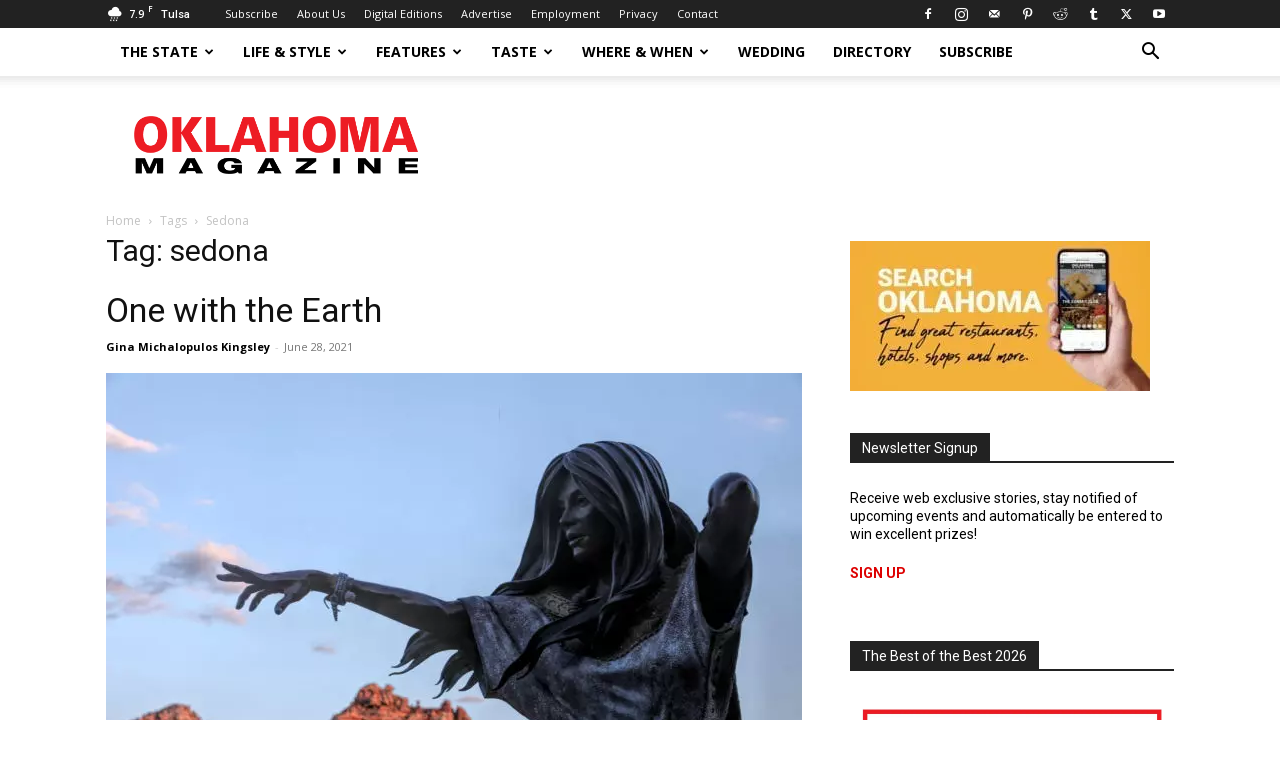

--- FILE ---
content_type: text/html; charset=UTF-8
request_url: https://okmag.com/blog/tag/sedona/
body_size: 73282
content:
<!doctype html >
<!--[if IE 8]>    <html class="ie8" lang="en"> <![endif]-->
<!--[if IE 9]>    <html class="ie9" lang="en"> <![endif]-->
<!--[if gt IE 8]><!--> <html lang="en-US"> <!--<![endif]-->
<head>
    <title>Oklahoma Magazine</title>
    <meta charset="UTF-8" />
    <meta name="viewport" content="width=device-width, initial-scale=1.0">
    <link rel="pingback" href="https://okmag.com/xmlrpc.php" />
    <meta name='robots' content='max-image-preview:large' />
<link rel="icon" type="image/png" href="https://okmag.com/wp-content/uploads/2020/02/ok-favicon.png"><link rel='dns-prefetch' href='//maps.google.com' />
<link rel='dns-prefetch' href='//fonts.googleapis.com' />
<link rel='dns-prefetch' href='//use.fontawesome.com' />
<link rel='dns-prefetch' href='//b1523572.smushcdn.com' />
<link rel="alternate" type="application/rss+xml" title="Oklahoma Magazine &raquo; Feed" href="https://okmag.com/feed/" />
<link rel="alternate" type="application/rss+xml" title="Oklahoma Magazine &raquo; Comments Feed" href="https://okmag.com/comments/feed/" />
<link rel="alternate" type="application/rss+xml" title="Oklahoma Magazine &raquo; sedona Tag Feed" href="https://okmag.com/blog/tag/sedona/feed/" />
<script type="text/javascript">
/* <![CDATA[ */
window._wpemojiSettings = {"baseUrl":"https:\/\/s.w.org\/images\/core\/emoji\/14.0.0\/72x72\/","ext":".png","svgUrl":"https:\/\/s.w.org\/images\/core\/emoji\/14.0.0\/svg\/","svgExt":".svg","source":{"concatemoji":"https:\/\/okmag.com\/wp-includes\/js\/wp-emoji-release.min.js?ver=6.4.1"}};
/*! This file is auto-generated */
!function(i,n){var o,s,e;function c(e){try{var t={supportTests:e,timestamp:(new Date).valueOf()};sessionStorage.setItem(o,JSON.stringify(t))}catch(e){}}function p(e,t,n){e.clearRect(0,0,e.canvas.width,e.canvas.height),e.fillText(t,0,0);var t=new Uint32Array(e.getImageData(0,0,e.canvas.width,e.canvas.height).data),r=(e.clearRect(0,0,e.canvas.width,e.canvas.height),e.fillText(n,0,0),new Uint32Array(e.getImageData(0,0,e.canvas.width,e.canvas.height).data));return t.every(function(e,t){return e===r[t]})}function u(e,t,n){switch(t){case"flag":return n(e,"\ud83c\udff3\ufe0f\u200d\u26a7\ufe0f","\ud83c\udff3\ufe0f\u200b\u26a7\ufe0f")?!1:!n(e,"\ud83c\uddfa\ud83c\uddf3","\ud83c\uddfa\u200b\ud83c\uddf3")&&!n(e,"\ud83c\udff4\udb40\udc67\udb40\udc62\udb40\udc65\udb40\udc6e\udb40\udc67\udb40\udc7f","\ud83c\udff4\u200b\udb40\udc67\u200b\udb40\udc62\u200b\udb40\udc65\u200b\udb40\udc6e\u200b\udb40\udc67\u200b\udb40\udc7f");case"emoji":return!n(e,"\ud83e\udef1\ud83c\udffb\u200d\ud83e\udef2\ud83c\udfff","\ud83e\udef1\ud83c\udffb\u200b\ud83e\udef2\ud83c\udfff")}return!1}function f(e,t,n){var r="undefined"!=typeof WorkerGlobalScope&&self instanceof WorkerGlobalScope?new OffscreenCanvas(300,150):i.createElement("canvas"),a=r.getContext("2d",{willReadFrequently:!0}),o=(a.textBaseline="top",a.font="600 32px Arial",{});return e.forEach(function(e){o[e]=t(a,e,n)}),o}function t(e){var t=i.createElement("script");t.src=e,t.defer=!0,i.head.appendChild(t)}"undefined"!=typeof Promise&&(o="wpEmojiSettingsSupports",s=["flag","emoji"],n.supports={everything:!0,everythingExceptFlag:!0},e=new Promise(function(e){i.addEventListener("DOMContentLoaded",e,{once:!0})}),new Promise(function(t){var n=function(){try{var e=JSON.parse(sessionStorage.getItem(o));if("object"==typeof e&&"number"==typeof e.timestamp&&(new Date).valueOf()<e.timestamp+604800&&"object"==typeof e.supportTests)return e.supportTests}catch(e){}return null}();if(!n){if("undefined"!=typeof Worker&&"undefined"!=typeof OffscreenCanvas&&"undefined"!=typeof URL&&URL.createObjectURL&&"undefined"!=typeof Blob)try{var e="postMessage("+f.toString()+"("+[JSON.stringify(s),u.toString(),p.toString()].join(",")+"));",r=new Blob([e],{type:"text/javascript"}),a=new Worker(URL.createObjectURL(r),{name:"wpTestEmojiSupports"});return void(a.onmessage=function(e){c(n=e.data),a.terminate(),t(n)})}catch(e){}c(n=f(s,u,p))}t(n)}).then(function(e){for(var t in e)n.supports[t]=e[t],n.supports.everything=n.supports.everything&&n.supports[t],"flag"!==t&&(n.supports.everythingExceptFlag=n.supports.everythingExceptFlag&&n.supports[t]);n.supports.everythingExceptFlag=n.supports.everythingExceptFlag&&!n.supports.flag,n.DOMReady=!1,n.readyCallback=function(){n.DOMReady=!0}}).then(function(){return e}).then(function(){var e;n.supports.everything||(n.readyCallback(),(e=n.source||{}).concatemoji?t(e.concatemoji):e.wpemoji&&e.twemoji&&(t(e.twemoji),t(e.wpemoji)))}))}((window,document),window._wpemojiSettings);
/* ]]> */
</script>
<link rel='stylesheet' id='genesis-blocks-style-css-css' href='https://okmag.com/wp-content/plugins/genesis-blocks/dist/style-blocks.build.css?ver=1701360342' type='text/css' media='all' />
<link rel='stylesheet' id='ayecode-ui-css' href='https://okmag.com/wp-content/plugins/geodirectory/vendor/ayecode/wp-ayecode-ui/assets/css/ayecode-ui-compatibility.css?ver=0.2.1' type='text/css' media='all' />
<style id='ayecode-ui-inline-css' type='text/css'>
body.modal-open #wpadminbar{z-index:999}.embed-responsive-16by9 .fluid-width-video-wrapper{padding:0!important;position:initial}
</style>
<style id='wp-emoji-styles-inline-css' type='text/css'>

	img.wp-smiley, img.emoji {
		display: inline !important;
		border: none !important;
		box-shadow: none !important;
		height: 1em !important;
		width: 1em !important;
		margin: 0 0.07em !important;
		vertical-align: -0.1em !important;
		background: none !important;
		padding: 0 !important;
	}
</style>
<link rel='stylesheet' id='ugb-style-css-v2-css' href='https://okmag.com/wp-content/plugins/stackable-ultimate-gutenberg-blocks/dist/deprecated/frontend_blocks_deprecated_v2.css?ver=3.12.6' type='text/css' media='all' />
<style id='ugb-style-css-v2-inline-css' type='text/css'>
:root {--stk-block-width-default-detected: 696px;}
:root {
			--content-width: 696px;
		}
</style>
<style id='classic-theme-styles-inline-css' type='text/css'>
/*! This file is auto-generated */
.wp-block-button__link{color:#fff;background-color:#32373c;border-radius:9999px;box-shadow:none;text-decoration:none;padding:calc(.667em + 2px) calc(1.333em + 2px);font-size:1.125em}.wp-block-file__button{background:#32373c;color:#fff;text-decoration:none}
</style>
<style id='global-styles-inline-css' type='text/css'>
body{--wp--preset--color--black: #000000;--wp--preset--color--cyan-bluish-gray: #abb8c3;--wp--preset--color--white: #ffffff;--wp--preset--color--pale-pink: #f78da7;--wp--preset--color--vivid-red: #cf2e2e;--wp--preset--color--luminous-vivid-orange: #ff6900;--wp--preset--color--luminous-vivid-amber: #fcb900;--wp--preset--color--light-green-cyan: #7bdcb5;--wp--preset--color--vivid-green-cyan: #00d084;--wp--preset--color--pale-cyan-blue: #8ed1fc;--wp--preset--color--vivid-cyan-blue: #0693e3;--wp--preset--color--vivid-purple: #9b51e0;--wp--preset--gradient--vivid-cyan-blue-to-vivid-purple: linear-gradient(135deg,rgba(6,147,227,1) 0%,rgb(155,81,224) 100%);--wp--preset--gradient--light-green-cyan-to-vivid-green-cyan: linear-gradient(135deg,rgb(122,220,180) 0%,rgb(0,208,130) 100%);--wp--preset--gradient--luminous-vivid-amber-to-luminous-vivid-orange: linear-gradient(135deg,rgba(252,185,0,1) 0%,rgba(255,105,0,1) 100%);--wp--preset--gradient--luminous-vivid-orange-to-vivid-red: linear-gradient(135deg,rgba(255,105,0,1) 0%,rgb(207,46,46) 100%);--wp--preset--gradient--very-light-gray-to-cyan-bluish-gray: linear-gradient(135deg,rgb(238,238,238) 0%,rgb(169,184,195) 100%);--wp--preset--gradient--cool-to-warm-spectrum: linear-gradient(135deg,rgb(74,234,220) 0%,rgb(151,120,209) 20%,rgb(207,42,186) 40%,rgb(238,44,130) 60%,rgb(251,105,98) 80%,rgb(254,248,76) 100%);--wp--preset--gradient--blush-light-purple: linear-gradient(135deg,rgb(255,206,236) 0%,rgb(152,150,240) 100%);--wp--preset--gradient--blush-bordeaux: linear-gradient(135deg,rgb(254,205,165) 0%,rgb(254,45,45) 50%,rgb(107,0,62) 100%);--wp--preset--gradient--luminous-dusk: linear-gradient(135deg,rgb(255,203,112) 0%,rgb(199,81,192) 50%,rgb(65,88,208) 100%);--wp--preset--gradient--pale-ocean: linear-gradient(135deg,rgb(255,245,203) 0%,rgb(182,227,212) 50%,rgb(51,167,181) 100%);--wp--preset--gradient--electric-grass: linear-gradient(135deg,rgb(202,248,128) 0%,rgb(113,206,126) 100%);--wp--preset--gradient--midnight: linear-gradient(135deg,rgb(2,3,129) 0%,rgb(40,116,252) 100%);--wp--preset--font-size--small: 11px;--wp--preset--font-size--medium: 20px;--wp--preset--font-size--large: 32px;--wp--preset--font-size--x-large: 42px;--wp--preset--font-size--regular: 15px;--wp--preset--font-size--larger: 50px;--wp--preset--spacing--20: 0.44rem;--wp--preset--spacing--30: 0.67rem;--wp--preset--spacing--40: 1rem;--wp--preset--spacing--50: 1.5rem;--wp--preset--spacing--60: 2.25rem;--wp--preset--spacing--70: 3.38rem;--wp--preset--spacing--80: 5.06rem;--wp--preset--shadow--natural: 6px 6px 9px rgba(0, 0, 0, 0.2);--wp--preset--shadow--deep: 12px 12px 50px rgba(0, 0, 0, 0.4);--wp--preset--shadow--sharp: 6px 6px 0px rgba(0, 0, 0, 0.2);--wp--preset--shadow--outlined: 6px 6px 0px -3px rgba(255, 255, 255, 1), 6px 6px rgba(0, 0, 0, 1);--wp--preset--shadow--crisp: 6px 6px 0px rgba(0, 0, 0, 1);}:where(.is-layout-flex){gap: 0.5em;}:where(.is-layout-grid){gap: 0.5em;}body .is-layout-flow > .alignleft{float: left;margin-inline-start: 0;margin-inline-end: 2em;}body .is-layout-flow > .alignright{float: right;margin-inline-start: 2em;margin-inline-end: 0;}body .is-layout-flow > .aligncenter{margin-left: auto !important;margin-right: auto !important;}body .is-layout-constrained > .alignleft{float: left;margin-inline-start: 0;margin-inline-end: 2em;}body .is-layout-constrained > .alignright{float: right;margin-inline-start: 2em;margin-inline-end: 0;}body .is-layout-constrained > .aligncenter{margin-left: auto !important;margin-right: auto !important;}body .is-layout-constrained > :where(:not(.alignleft):not(.alignright):not(.alignfull)){max-width: var(--wp--style--global--content-size);margin-left: auto !important;margin-right: auto !important;}body .is-layout-constrained > .alignwide{max-width: var(--wp--style--global--wide-size);}body .is-layout-flex{display: flex;}body .is-layout-flex{flex-wrap: wrap;align-items: center;}body .is-layout-flex > *{margin: 0;}body .is-layout-grid{display: grid;}body .is-layout-grid > *{margin: 0;}:where(.wp-block-columns.is-layout-flex){gap: 2em;}:where(.wp-block-columns.is-layout-grid){gap: 2em;}:where(.wp-block-post-template.is-layout-flex){gap: 1.25em;}:where(.wp-block-post-template.is-layout-grid){gap: 1.25em;}.has-black-color{color: var(--wp--preset--color--black) !important;}.has-cyan-bluish-gray-color{color: var(--wp--preset--color--cyan-bluish-gray) !important;}.has-white-color{color: var(--wp--preset--color--white) !important;}.has-pale-pink-color{color: var(--wp--preset--color--pale-pink) !important;}.has-vivid-red-color{color: var(--wp--preset--color--vivid-red) !important;}.has-luminous-vivid-orange-color{color: var(--wp--preset--color--luminous-vivid-orange) !important;}.has-luminous-vivid-amber-color{color: var(--wp--preset--color--luminous-vivid-amber) !important;}.has-light-green-cyan-color{color: var(--wp--preset--color--light-green-cyan) !important;}.has-vivid-green-cyan-color{color: var(--wp--preset--color--vivid-green-cyan) !important;}.has-pale-cyan-blue-color{color: var(--wp--preset--color--pale-cyan-blue) !important;}.has-vivid-cyan-blue-color{color: var(--wp--preset--color--vivid-cyan-blue) !important;}.has-vivid-purple-color{color: var(--wp--preset--color--vivid-purple) !important;}.has-black-background-color{background-color: var(--wp--preset--color--black) !important;}.has-cyan-bluish-gray-background-color{background-color: var(--wp--preset--color--cyan-bluish-gray) !important;}.has-white-background-color{background-color: var(--wp--preset--color--white) !important;}.has-pale-pink-background-color{background-color: var(--wp--preset--color--pale-pink) !important;}.has-vivid-red-background-color{background-color: var(--wp--preset--color--vivid-red) !important;}.has-luminous-vivid-orange-background-color{background-color: var(--wp--preset--color--luminous-vivid-orange) !important;}.has-luminous-vivid-amber-background-color{background-color: var(--wp--preset--color--luminous-vivid-amber) !important;}.has-light-green-cyan-background-color{background-color: var(--wp--preset--color--light-green-cyan) !important;}.has-vivid-green-cyan-background-color{background-color: var(--wp--preset--color--vivid-green-cyan) !important;}.has-pale-cyan-blue-background-color{background-color: var(--wp--preset--color--pale-cyan-blue) !important;}.has-vivid-cyan-blue-background-color{background-color: var(--wp--preset--color--vivid-cyan-blue) !important;}.has-vivid-purple-background-color{background-color: var(--wp--preset--color--vivid-purple) !important;}.has-black-border-color{border-color: var(--wp--preset--color--black) !important;}.has-cyan-bluish-gray-border-color{border-color: var(--wp--preset--color--cyan-bluish-gray) !important;}.has-white-border-color{border-color: var(--wp--preset--color--white) !important;}.has-pale-pink-border-color{border-color: var(--wp--preset--color--pale-pink) !important;}.has-vivid-red-border-color{border-color: var(--wp--preset--color--vivid-red) !important;}.has-luminous-vivid-orange-border-color{border-color: var(--wp--preset--color--luminous-vivid-orange) !important;}.has-luminous-vivid-amber-border-color{border-color: var(--wp--preset--color--luminous-vivid-amber) !important;}.has-light-green-cyan-border-color{border-color: var(--wp--preset--color--light-green-cyan) !important;}.has-vivid-green-cyan-border-color{border-color: var(--wp--preset--color--vivid-green-cyan) !important;}.has-pale-cyan-blue-border-color{border-color: var(--wp--preset--color--pale-cyan-blue) !important;}.has-vivid-cyan-blue-border-color{border-color: var(--wp--preset--color--vivid-cyan-blue) !important;}.has-vivid-purple-border-color{border-color: var(--wp--preset--color--vivid-purple) !important;}.has-vivid-cyan-blue-to-vivid-purple-gradient-background{background: var(--wp--preset--gradient--vivid-cyan-blue-to-vivid-purple) !important;}.has-light-green-cyan-to-vivid-green-cyan-gradient-background{background: var(--wp--preset--gradient--light-green-cyan-to-vivid-green-cyan) !important;}.has-luminous-vivid-amber-to-luminous-vivid-orange-gradient-background{background: var(--wp--preset--gradient--luminous-vivid-amber-to-luminous-vivid-orange) !important;}.has-luminous-vivid-orange-to-vivid-red-gradient-background{background: var(--wp--preset--gradient--luminous-vivid-orange-to-vivid-red) !important;}.has-very-light-gray-to-cyan-bluish-gray-gradient-background{background: var(--wp--preset--gradient--very-light-gray-to-cyan-bluish-gray) !important;}.has-cool-to-warm-spectrum-gradient-background{background: var(--wp--preset--gradient--cool-to-warm-spectrum) !important;}.has-blush-light-purple-gradient-background{background: var(--wp--preset--gradient--blush-light-purple) !important;}.has-blush-bordeaux-gradient-background{background: var(--wp--preset--gradient--blush-bordeaux) !important;}.has-luminous-dusk-gradient-background{background: var(--wp--preset--gradient--luminous-dusk) !important;}.has-pale-ocean-gradient-background{background: var(--wp--preset--gradient--pale-ocean) !important;}.has-electric-grass-gradient-background{background: var(--wp--preset--gradient--electric-grass) !important;}.has-midnight-gradient-background{background: var(--wp--preset--gradient--midnight) !important;}.has-small-font-size{font-size: var(--wp--preset--font-size--small) !important;}.has-medium-font-size{font-size: var(--wp--preset--font-size--medium) !important;}.has-large-font-size{font-size: var(--wp--preset--font-size--large) !important;}.has-x-large-font-size{font-size: var(--wp--preset--font-size--x-large) !important;}
.wp-block-navigation a:where(:not(.wp-element-button)){color: inherit;}
:where(.wp-block-post-template.is-layout-flex){gap: 1.25em;}:where(.wp-block-post-template.is-layout-grid){gap: 1.25em;}
:where(.wp-block-columns.is-layout-flex){gap: 2em;}:where(.wp-block-columns.is-layout-grid){gap: 2em;}
.wp-block-pullquote{font-size: 1.5em;line-height: 1.6;}
</style>
<link rel='stylesheet' id='woocommerce-layout-css' href='https://okmag.com/wp-content/plugins/woocommerce/assets/css/woocommerce-layout.css?ver=8.3.3' type='text/css' media='all' />
<link rel='stylesheet' id='woocommerce-smallscreen-css' href='https://okmag.com/wp-content/plugins/woocommerce/assets/css/woocommerce-smallscreen.css?ver=8.3.3' type='text/css' media='only screen and (max-width: 768px)' />
<link rel='stylesheet' id='woocommerce-general-css' href='https://okmag.com/wp-content/plugins/woocommerce/assets/css/woocommerce.css?ver=8.3.3' type='text/css' media='all' />
<style id='woocommerce-inline-inline-css' type='text/css'>
.woocommerce form .form-row .required { visibility: visible; }
</style>
<link rel='stylesheet' id='td-plugin-multi-purpose-css' href='https://okmag.com/wp-content/plugins/td-composer/td-multi-purpose/style.css?ver=3833ae26cf1f9d406448012ce1734aa1' type='text/css' media='all' />
<link rel='stylesheet' id='google-fonts-style-css' href='https://fonts.googleapis.com/css?family=Roboto+Condensed%3A400%7CRoboto%3A400%2C500%2C700%7COpen+Sans%3A400%2C600%2C700%7CCabin%3A400%2C500%7CBerkshire+Swash%3A400%7CZilla+Slab%3A400&#038;display=swap&#038;ver=12.6.2' type='text/css' media='all' />
<link rel='stylesheet' id='td-multipurpose-css' href='https://okmag.com/wp-content/plugins/td-composer/assets/fonts/td-multipurpose/td-multipurpose.css?ver=3833ae26cf1f9d406448012ce1734aa1' type='text/css' media='all' />
<link rel='stylesheet' id='td-theme-css' href='https://okmag.com/wp-content/themes/Newspaper/style.css?ver=12.6.2' type='text/css' media='all' />
<style id='td-theme-inline-css' type='text/css'>@media (max-width:767px){.td-header-desktop-wrap{display:none}}@media (min-width:767px){.td-header-mobile-wrap{display:none}}</style>
<link rel='stylesheet' id='td-theme-woo-css' href='https://okmag.com/wp-content/themes/Newspaper/style-woocommerce.css?ver=12.6.2' type='text/css' media='all' />
<link rel='stylesheet' id='td-legacy-framework-front-style-css' href='https://okmag.com/wp-content/plugins/td-composer/legacy/Newspaper/assets/css/td_legacy_main.css?ver=3833ae26cf1f9d406448012ce1734aa1' type='text/css' media='all' />
<link rel='stylesheet' id='td-legacy-framework-woo-style-css' href='https://okmag.com/wp-content/plugins/td-composer/legacy/Newspaper/assets/css/td_legacy_woocommerce.css?ver=6.4.1' type='text/css' media='all' />
<link rel='stylesheet' id='td-standard-pack-framework-front-style-css' href='https://okmag.com/wp-content/plugins/td-standard-pack/Newspaper/assets/css/td_standard_pack_main.css?ver=9c79b36358200da4c4662c5aa9454675' type='text/css' media='all' />
<link rel='stylesheet' id='tdb_style_cloud_templates_front-css' href='https://okmag.com/wp-content/plugins/td-cloud-library/assets/css/tdb_main.css?ver=34c58173fa732974ccb0ca4df5ede162' type='text/css' media='all' />
<link rel='stylesheet' id='font-awesome-css' href='https://use.fontawesome.com/releases/v7.1.0/css/all.css?wpfas=true' type='text/css' media='all' />
<script type="text/javascript" src="https://okmag.com/wp-includes/js/jquery/jquery.min.js?ver=3.7.1" id="jquery-core-js"></script>
<script type="text/javascript" id="jquery-core-js-after">
/* <![CDATA[ */
window.gdSetMap = window.gdSetMap || 'auto';window.gdLoadMap = window.gdLoadMap || '';
/* ]]> */
</script>
<script type="text/javascript" src="https://okmag.com/wp-includes/js/jquery/jquery-migrate.min.js?ver=3.4.1" id="jquery-migrate-js"></script>
<script type="text/javascript" id="jquery-js-after">
/* <![CDATA[ */
window.gdSetMap = window.gdSetMap || 'auto';window.gdLoadMap = window.gdLoadMap || '';
/* ]]> */
</script>
<script type="text/javascript" src="https://okmag.com/wp-content/plugins/geodir_custom_posts/assets/js/widget.min.js?ver=2.3.4" id="geodir-cp-widget-js"></script>
<script type="text/javascript" src="https://okmag.com/wp-content/plugins/geodirectory/vendor/ayecode/wp-ayecode-ui/assets/js/select2.min.js?ver=4.0.11" id="select2-js" data-wp-strategy="defer"></script>
<script type="text/javascript" src="https://okmag.com/wp-content/plugins/geodirectory/vendor/ayecode/wp-ayecode-ui/assets/js/bootstrap.bundle.min.js?ver=0.2.1" id="bootstrap-js-bundle-js"></script>
<script type="text/javascript" id="bootstrap-js-bundle-js-after">
/* <![CDATA[ */
function aui_init_greedy_nav(){jQuery('nav.greedy').each(function(i,obj){if(jQuery(this).hasClass("being-greedy")){return true}jQuery(this).addClass('navbar-expand');var $vlinks='';var $dDownClass='';if(jQuery(this).find('.navbar-nav').length){if(jQuery(this).find('.navbar-nav').hasClass("being-greedy")){return true}$vlinks=jQuery(this).find('.navbar-nav').addClass("being-greedy w-100").removeClass('overflow-hidden')}else if(jQuery(this).find('.nav').length){if(jQuery(this).find('.nav').hasClass("being-greedy")){return true}$vlinks=jQuery(this).find('.nav').addClass("being-greedy w-100").removeClass('overflow-hidden');$dDownClass=' mt-2 '}else{return false}jQuery($vlinks).append('<li class="nav-item list-unstyled ml-auto greedy-btn d-none dropdown ">'+'<a href="javascript:void(0)" data-toggle="dropdown" class="nav-link"><i class="fas fa-ellipsis-h"></i> <span class="greedy-count badge badge-dark badge-pill"></span></a>'+'<ul class="greedy-links dropdown-menu  dropdown-menu-right '+$dDownClass+'"></ul>'+'</li>');var $hlinks=jQuery(this).find('.greedy-links');var $btn=jQuery(this).find('.greedy-btn');var numOfItems=0;var totalSpace=0;var closingTime=1000;var breakWidths=[];$vlinks.children().outerWidth(function(i,w){totalSpace+=w;numOfItems+=1;breakWidths.push(totalSpace)});var availableSpace,numOfVisibleItems,requiredSpace,buttonSpace,timer;function check(){buttonSpace=$btn.width();availableSpace=$vlinks.width()-10;numOfVisibleItems=$vlinks.children().length;requiredSpace=breakWidths[numOfVisibleItems-1];if(numOfVisibleItems>1&&requiredSpace>availableSpace){$vlinks.children().last().prev().prependTo($hlinks);numOfVisibleItems-=1;check()}else if(availableSpace>breakWidths[numOfVisibleItems]){$hlinks.children().first().insertBefore($btn);numOfVisibleItems+=1;check()}jQuery($btn).find(".greedy-count").html(numOfItems-numOfVisibleItems);if(numOfVisibleItems===numOfItems){$btn.addClass('d-none')}else $btn.removeClass('d-none')}jQuery(window).on("resize",function(){check()});check()})}function aui_select2_locale(){var aui_select2_params={"i18n_select_state_text":"Select an option\u2026","i18n_no_matches":"No matches found","i18n_ajax_error":"Loading failed","i18n_input_too_short_1":"Please enter 1 or more characters","i18n_input_too_short_n":"Please enter %item% or more characters","i18n_input_too_long_1":"Please delete 1 character","i18n_input_too_long_n":"Please delete %item% characters","i18n_selection_too_long_1":"You can only select 1 item","i18n_selection_too_long_n":"You can only select %item% items","i18n_load_more":"Loading more results\u2026","i18n_searching":"Searching\u2026"};return{language:{errorLoading:function(){return aui_select2_params.i18n_searching},inputTooLong:function(args){var overChars=args.input.length-args.maximum;if(1===overChars){return aui_select2_params.i18n_input_too_long_1}return aui_select2_params.i18n_input_too_long_n.replace('%item%',overChars)},inputTooShort:function(args){var remainingChars=args.minimum-args.input.length;if(1===remainingChars){return aui_select2_params.i18n_input_too_short_1}return aui_select2_params.i18n_input_too_short_n.replace('%item%',remainingChars)},loadingMore:function(){return aui_select2_params.i18n_load_more},maximumSelected:function(args){if(args.maximum===1){return aui_select2_params.i18n_selection_too_long_1}return aui_select2_params.i18n_selection_too_long_n.replace('%item%',args.maximum)},noResults:function(){return aui_select2_params.i18n_no_matches},searching:function(){return aui_select2_params.i18n_searching}}}}function aui_init_select2(){var select2_args=jQuery.extend({},aui_select2_locale());jQuery("select.aui-select2").each(function(){if(!jQuery(this).hasClass("select2-hidden-accessible")){jQuery(this).select2(select2_args)}})}function aui_time_ago(selector){var aui_timeago_params={"prefix_ago":"","suffix_ago":" ago","prefix_after":"after ","suffix_after":"","seconds":"less than a minute","minute":"about a minute","minutes":"%d minutes","hour":"about an hour","hours":"about %d hours","day":"a day","days":"%d days","month":"about a month","months":"%d months","year":"about a year","years":"%d years"};var templates={prefix:aui_timeago_params.prefix_ago,suffix:aui_timeago_params.suffix_ago,seconds:aui_timeago_params.seconds,minute:aui_timeago_params.minute,minutes:aui_timeago_params.minutes,hour:aui_timeago_params.hour,hours:aui_timeago_params.hours,day:aui_timeago_params.day,days:aui_timeago_params.days,month:aui_timeago_params.month,months:aui_timeago_params.months,year:aui_timeago_params.year,years:aui_timeago_params.years};var template=function(t,n){return templates[t]&&templates[t].replace(/%d/i,Math.abs(Math.round(n)))};var timer=function(time){if(!time)return;time=time.replace(/\.\d+/,"");time=time.replace(/-/,"/").replace(/-/,"/");time=time.replace(/T/," ").replace(/Z/," UTC");time=time.replace(/([\+\-]\d\d)\:?(\d\d)/," $1$2");time=new Date(time*1000||time);var now=new Date();var seconds=((now.getTime()-time)*.001)>>0;var minutes=seconds/60;var hours=minutes/60;var days=hours/24;var years=days/365;return templates.prefix+(seconds<45&&template('seconds',seconds)||seconds<90&&template('minute',1)||minutes<45&&template('minutes',minutes)||minutes<90&&template('hour',1)||hours<24&&template('hours',hours)||hours<42&&template('day',1)||days<30&&template('days',days)||days<45&&template('month',1)||days<365&&template('months',days/30)||years<1.5&&template('year',1)||template('years',years))+templates.suffix};var elements=document.getElementsByClassName(selector);if(selector&&elements&&elements.length){for(var i in elements){var $el=elements[i];if(typeof $el==='object'){$el.innerHTML='<i class="far fa-clock"></i> '+timer($el.getAttribute('title')||$el.getAttribute('datetime'))}}}setTimeout(function(){aui_time_ago(selector)},60000)}function aui_init_tooltips(){jQuery('[data-toggle="tooltip"]').tooltip();jQuery('[data-toggle="popover"]').popover();jQuery('[data-toggle="popover-html"]').popover({html:true});jQuery('[data-toggle="popover"],[data-toggle="popover-html"]').on('inserted.bs.popover',function(){jQuery('body > .popover').wrapAll("<div class='bsui' />")})}$aui_doing_init_flatpickr=false;function aui_init_flatpickr(){if(typeof jQuery.fn.flatpickr==="function"&&!$aui_doing_init_flatpickr){$aui_doing_init_flatpickr=true;try{flatpickr.localize({weekdays:{shorthand:['Sun','Mon','Tue','Wed','Thu','Fri','Sat'],longhand:['Sun','Mon','Tue','Wed','Thu','Fri','Sat'],},months:{shorthand:['Jan','Feb','Mar','Apr','May','Jun','Jul','Aug','Sep','Oct','Nov','Dec'],longhand:['January','February','March','April','May','June','July','August','September','October','November','December'],},daysInMonth:[31,28,31,30,31,30,31,31,30,31,30,31],firstDayOfWeek:1,ordinal:function(nth){var s=nth%100;if(s>3&&s<21)return"th";switch(s%10){case 1:return"st";case 2:return"nd";case 3:return"rd";default:return"th"}},rangeSeparator:' to ',weekAbbreviation:'Wk',scrollTitle:'Scroll to increment',toggleTitle:'Click to toggle',amPM:['AM','PM'],yearAriaLabel:'Year',hourAriaLabel:'Hour',minuteAriaLabel:'Minute',time_24hr:false})}catch(err){console.log(err.message)}jQuery('input[data-aui-init="flatpickr"]:not(.flatpickr-input)').flatpickr()}$aui_doing_init_flatpickr=false}$aui_doing_init_iconpicker=false;function aui_init_iconpicker(){if(typeof jQuery.fn.iconpicker==="function"&&!$aui_doing_init_iconpicker){$aui_doing_init_iconpicker=true;jQuery('input[data-aui-init="iconpicker"]:not(.iconpicker-input)').iconpicker()}$aui_doing_init_iconpicker=false}function aui_modal_iframe($title,$url,$footer,$dismissible,$class,$dialog_class,$body_class,responsive){if(!$body_class){$body_class='p-0'}var wClass='text-center position-absolute w-100 text-dark overlay overlay-white p-0 m-0 d-none d-flex justify-content-center align-items-center';var $body="",sClass="w-100 p-0 m-0";if(responsive){$body+='<div class="embed-responsive embed-responsive-16by9">';wClass+=' h-100';sClass+=' embed-responsive-item'}else{wClass+=' vh-100';sClass+=' vh-100'}$body+='<div class="ac-preview-loading '+wClass+'" style="left:0;top:0"><div class="spinner-border" role="status"></div></div>';$body+='<iframe id="embedModal-iframe" class="'+sClass+'" src="" width="100%" height="100%" frameborder="0" allowtransparency="true"></iframe>';if(responsive){$body+='</div>'}$m=aui_modal($title,$body,$footer,$dismissible,$class,$dialog_class,$body_class);jQuery($m).on('shown.bs.modal',function(e){iFrame=jQuery('#embedModal-iframe');jQuery('.ac-preview-loading').addClass('d-flex');iFrame.attr({src:$url});iFrame.load(function(){jQuery('.ac-preview-loading').removeClass('d-flex')})});return $m}function aui_modal($title,$body,$footer,$dismissible,$class,$dialog_class,$body_class){if(!$class){$class=''}if(!$dialog_class){$dialog_class=''}if(!$body){$body='<div class="text-center"><div class="spinner-border" role="status"></div></div>'}jQuery('.aui-modal').modal('hide').modal('dispose').remove();jQuery('.modal-backdrop').remove();var $modal='';$modal+='<div class="modal aui-modal fade shadow bsui '+$class+'" tabindex="-1">'+'<div class="modal-dialog modal-dialog-centered '+$dialog_class+'">'+'<div class="modal-content border-0 shadow">';if($title){$modal+='<div class="modal-header">'+'<h5 class="modal-title">'+$title+'</h5>';if($dismissible){$modal+='<button type="button" class="close" data-dismiss="modal" aria-label="Close">'+'<span aria-hidden="true">&times;</span>'+'</button>'}$modal+='</div>'}$modal+='<div class="modal-body '+$body_class+'">'+$body+'</div>';if($footer){$modal+='<div class="modal-footer">'+$footer+'</div>'}$modal+='</div>'+'</div>'+'</div>';jQuery('body').append($modal);return jQuery('.aui-modal').modal('hide').modal({})}function aui_conditional_fields(form){jQuery(form).find(".aui-conditional-field").each(function(){var $element_require=jQuery(this).data('element-require');if($element_require){$element_require=$element_require.replace("&#039;","'");$element_require=$element_require.replace("&quot;",'"');if(aui_check_form_condition($element_require,form)){jQuery(this).removeClass('d-none')}else{jQuery(this).addClass('d-none')}}})}function aui_check_form_condition(condition,form){if(form){condition=condition.replace(/\(form\)/g,"('"+form+"')")}return new Function("return "+condition+";")()}jQuery.fn.aui_isOnScreen=function(){var win=jQuery(window);var viewport={top:win.scrollTop(),left:win.scrollLeft()};viewport.right=viewport.left+win.width();viewport.bottom=viewport.top+win.height();var bounds=this.offset();bounds.right=bounds.left+this.outerWidth();bounds.bottom=bounds.top+this.outerHeight();return(!(viewport.right<bounds.left||viewport.left>bounds.right||viewport.bottom<bounds.top||viewport.top>bounds.bottom))};function aui_carousel_maybe_show_multiple_items($carousel){var $items={};var $item_count=0;if(!jQuery($carousel).find('.carousel-inner-original').length){jQuery($carousel).append('<div class="carousel-inner-original d-none">'+jQuery($carousel).find('.carousel-inner').html()+'</div>')}jQuery($carousel).find('.carousel-inner-original .carousel-item').each(function(){$items[$item_count]=jQuery(this).html();$item_count++});if(!$item_count){return}if(jQuery(window).width()<=576){if(jQuery($carousel).find('.carousel-inner').hasClass('aui-multiple-items')&&jQuery($carousel).find('.carousel-inner-original').length){jQuery($carousel).find('.carousel-inner').removeClass('aui-multiple-items').html(jQuery($carousel).find('.carousel-inner-original').html());jQuery($carousel).find(".carousel-indicators li").removeClass("d-none")}}else{var $md_count=jQuery($carousel).data('limit_show');var $new_items='';var $new_items_count=0;var $new_item_count=0;var $closed=true;Object.keys($items).forEach(function(key,index){if(index!=0&&Number.isInteger(index/$md_count)){$new_items+='</div></div>';$closed=true}if(index==0||Number.isInteger(index/$md_count)){$active=index==0?'active':'';$new_items+='<div class="carousel-item '+$active+'"><div class="row m-0">';$closed=false;$new_items_count++;$new_item_count=0}$new_items+='<div class="col pr-1 pl-0">'+$items[index]+'</div>';$new_item_count++});if(!$closed){if($md_count-$new_item_count>0){$placeholder_count=$md_count-$new_item_count;while($placeholder_count>0){$new_items+='<div class="col pr-1 pl-0"></div>';$placeholder_count--}}$new_items+='</div></div>'}jQuery($carousel).find('.carousel-inner').addClass('aui-multiple-items').html($new_items);jQuery($carousel).find('.carousel-item.active img').each(function(){if(real_srcset=jQuery(this).attr("data-srcset")){if(!jQuery(this).attr("srcset"))jQuery(this).attr("srcset",real_srcset)}if(real_src=jQuery(this).attr("data-src")){if(!jQuery(this).attr("srcset"))jQuery(this).attr("src",real_src)}});$hide_count=$new_items_count-1;jQuery($carousel).find(".carousel-indicators li:gt("+$hide_count+")").addClass("d-none")}jQuery(window).trigger("aui_carousel_multiple")}function aui_init_carousel_multiple_items(){jQuery(window).on("resize",function(){jQuery('.carousel-multiple-items').each(function(){aui_carousel_maybe_show_multiple_items(this)})});jQuery('.carousel-multiple-items').each(function(){aui_carousel_maybe_show_multiple_items(this)})}function init_nav_sub_menus(){jQuery('.navbar-multi-sub-menus').each(function(i,obj){if(jQuery(this).hasClass("has-sub-sub-menus")){return true}jQuery(this).addClass('has-sub-sub-menus');jQuery(this).find('.dropdown-menu a.dropdown-toggle').on('click',function(e){var $el=jQuery(this);$el.toggleClass('active-dropdown');var $parent=jQuery(this).offsetParent(".dropdown-menu");if(!jQuery(this).next().hasClass('show')){jQuery(this).parents('.dropdown-menu').first().find('.show').removeClass("show")}var $subMenu=jQuery(this).next(".dropdown-menu");$subMenu.toggleClass('show');jQuery(this).parent("li").toggleClass('show');jQuery(this).parents('li.nav-item.dropdown.show').on('hidden.bs.dropdown',function(e){jQuery('.dropdown-menu .show').removeClass("show");$el.removeClass('active-dropdown')});if(!$parent.parent().hasClass('navbar-nav')){$el.next().addClass('position-relative border-top border-bottom')}return false})})}function aui_lightbox_embed($link,ele){ele.preventDefault();jQuery('.aui-carousel-modal').remove();var $modal='<div class="modal fade aui-carousel-modal bsui" tabindex="-1" role="dialog" aria-labelledby="aui-modal-title" aria-hidden="true"><div class="modal-dialog modal-dialog-centered modal-xl mw-100"><div class="modal-content bg-transparent border-0"><div class="modal-header"><h5 class="modal-title" id="aui-modal-title"></h5></div><div class="modal-body text-center"><i class="fas fa-circle-notch fa-spin fa-3x"></i></div></div></div></div>';jQuery('body').append($modal);jQuery('.aui-carousel-modal').modal({});jQuery('.aui-carousel-modal').on('hidden.bs.modal',function(e){jQuery("iframe").attr('src','')});$container=jQuery($link).closest('.aui-gallery');$clicked_href=jQuery($link).attr('href');$images=[];$container.find('.aui-lightbox-image').each(function(){var a=this;var href=jQuery(a).attr('href');if(href){$images.push(href)}});if($images.length){var $carousel='<div id="aui-embed-slider-modal" class="carousel slide" >';if($images.length>1){$i=0;$carousel+='<ol class="carousel-indicators position-fixed">';$container.find('.aui-lightbox-image').each(function(){$active=$clicked_href==jQuery(this).attr('href')?'active':'';$carousel+='<li data-target="#aui-embed-slider-modal" data-slide-to="'+$i+'" class="'+$active+'"></li>';$i++});$carousel+='</ol>'}$i=0;$carousel+='<div class="carousel-inner">';$container.find('.aui-lightbox-image').each(function(){var a=this;$active=$clicked_href==jQuery(this).attr('href')?'active':'';$carousel+='<div class="carousel-item '+$active+'"><div>';var css_height=window.innerWidth>window.innerHeight?'90vh':'auto';var img=jQuery(a).find('img').clone().removeClass().addClass('mx-auto d-block w-auto mw-100 rounded').css('max-height',css_height).get(0).outerHTML;$carousel+=img;if(jQuery(a).parent().find('.carousel-caption').length){$carousel+=jQuery(a).parent().find('.carousel-caption').clone().removeClass('sr-only').get(0).outerHTML}else if(jQuery(a).parent().find('.figure-caption').length){$carousel+=jQuery(a).parent().find('.figure-caption').clone().removeClass('sr-only').addClass('carousel-caption').get(0).outerHTML}$carousel+='</div></div>';$i++});$container.find('.aui-lightbox-iframe').each(function(){var a=this;$active=$clicked_href==jQuery(this).attr('href')?'active':'';$carousel+='<div class="carousel-item '+$active+'"><div class="modal-xl mx-auto embed-responsive embed-responsive-16by9">';var css_height=window.innerWidth>window.innerHeight?'95vh':'auto';var url=jQuery(a).attr('href');var iframe='<iframe class="embed-responsive-item" style="height:'+css_height+'" src="'+url+'?rel=0&amp;showinfo=0&amp;modestbranding=1&amp;autoplay=1" id="video" allow="autoplay"></iframe>';var img=iframe;$carousel+=img;$carousel+='</div></div>';$i++});$carousel+='</div>';if($images.length>1){$carousel+='<a class="carousel-control-prev" href="#aui-embed-slider-modal" role="button" data-slide="prev">';$carousel+='<span class="carousel-control-prev-icon" aria-hidden="true"></span>';$carousel+=' <a class="carousel-control-next" href="#aui-embed-slider-modal" role="button" data-slide="next">';$carousel+='<span class="carousel-control-next-icon" aria-hidden="true"></span>';$carousel+='</a>'}$carousel+='</div>';var $close='<button type="button" class="close text-white text-right position-fixed" style="font-size: 2.5em;right: 20px;top: 10px; z-index: 1055;" data-dismiss="modal" aria-label="Close"><span aria-hidden="true">&times;</span></button>';jQuery('.aui-carousel-modal .modal-content').html($carousel).prepend($close)}}function aui_init_lightbox_embed(){jQuery('.aui-lightbox-image, .aui-lightbox-iframe').off('click').on("click",function(ele){aui_lightbox_embed(this,ele)})}function aui_init_modal_iframe(){jQuery('.aui-has-embed, [data-aui-embed="iframe"]').each(function(e){if(!jQuery(this).hasClass('aui-modal-iframed')&&jQuery(this).data('embed-url')){jQuery(this).addClass('aui-modal-iframed');jQuery(this).on("click",function(e1){aui_modal_iframe('',jQuery(this).data('embed-url'),'',true,'','modal-lg','aui-modal-iframe p-0',true);return false})}})}$aui_doing_toast=false;function aui_toast($id,$type,$title,$title_small,$body,$time,$can_close){if($aui_doing_toast){setTimeout(function(){aui_toast($id,$type,$title,$title_small,$body,$time,$can_close)},500);return}$aui_doing_toast=true;if($can_close==null){$can_close=false}if($time==''||$time==null){$time=3000}if(document.getElementById($id)){jQuery('#'+$id).toast('show');setTimeout(function(){$aui_doing_toast=false},500);return}var uniqid=Date.now();if($id){uniqid=$id}$op="";$tClass='';$thClass='';$icon="";if($type=='success'){$op="opacity:.92;";$tClass='alert alert-success';$thClass='bg-transparent border-0 alert-success';$icon="<div class='h5 m-0 p-0'><i class='fas fa-check-circle mr-2'></i></div>"}else if($type=='error'||$type=='danger'){$op="opacity:.92;";$tClass='alert alert-danger';$thClass='bg-transparent border-0 alert-danger';$icon="<div class='h5 m-0 p-0'><i class='far fa-times-circle mr-2'></i></div>"}else if($type=='info'){$op="opacity:.92;";$tClass='alert alert-info';$thClass='bg-transparent border-0 alert-info';$icon="<div class='h5 m-0 p-0'><i class='fas fa-info-circle mr-2'></i></div>"}else if($type=='warning'){$op="opacity:.92;";$tClass='alert alert-warning';$thClass='bg-transparent border-0 alert-warning';$icon="<div class='h5 m-0 p-0'><i class='fas fa-exclamation-triangle mr-2'></i></div>"}if(!document.getElementById("aui-toasts")){jQuery('body').append('<div class="bsui" id="aui-toasts"><div class="position-fixed aui-toast-bottom-right pr-3 mb-1" style="z-index: 500000;right: 0;bottom: 0;'+$op+'"></div></div>')}$toast='<div id="'+uniqid+'" class="toast fade hide shadow hover-shadow '+$tClass+'" style="" role="alert" aria-live="assertive" aria-atomic="true" data-delay="'+$time+'">';if($type||$title||$title_small){$toast+='<div class="toast-header '+$thClass+'">';if($icon){$toast+=$icon}if($title){$toast+='<strong class="mr-auto">'+$title+'</strong>'}if($title_small){$toast+='<small>'+$title_small+'</small>'}if($can_close){$toast+='<button type="button" class="ml-2 mb-1 close" data-dismiss="toast" aria-label="Close"><span aria-hidden="true">×</span></button>'}$toast+='</div>'}if($body){$toast+='<div class="toast-body">'+$body+'</div>'}$toast+='</div>';jQuery('.aui-toast-bottom-right').prepend($toast);jQuery('#'+uniqid).toast('show');setTimeout(function(){$aui_doing_toast=false},500)}function aui_init_counters(){const animNum=(EL)=>{if(EL._isAnimated)return;EL._isAnimated=true;let end=EL.dataset.auiend;let start=EL.dataset.auistart;let duration=EL.dataset.auiduration?EL.dataset.auiduration:2000;let seperator=EL.dataset.auisep?EL.dataset.auisep:'';jQuery(EL).prop('Counter',start).animate({Counter:end},{duration:Math.abs(duration),easing:'swing',step:function(now){const text=seperator?(Math.ceil(now)).toLocaleString('en-US'):Math.ceil(now);const html=seperator?text.split(",").map(n=>`<span class="count">${n}</span>`).join(","):text;if(seperator&&seperator!=','){html.replace(',',seperator)}jQuery(this).html(html)}})};const inViewport=(entries,observer)=>{entries.forEach(entry=>{if(entry.isIntersecting)animNum(entry.target)})};jQuery("[data-auicounter]").each((i,EL)=>{const observer=new IntersectionObserver(inViewport);observer.observe(EL)})}function aui_init(){aui_init_counters();init_nav_sub_menus();aui_init_tooltips();aui_init_select2();aui_init_flatpickr();aui_init_iconpicker();aui_init_greedy_nav();aui_time_ago('timeago');aui_init_carousel_multiple_items();aui_init_lightbox_embed();aui_init_modal_iframe()}jQuery(window).on("load",function(){aui_init()});jQuery(function($){var ua=navigator.userAgent.toLowerCase();var isiOS=ua.match(/(iphone|ipod|ipad)/);if(isiOS){var pS=0;pM=parseFloat($('body').css('marginTop'));$(document).on('show.bs.modal',function(){pS=window.scrollY;$('body').css({marginTop:-pS,overflow:'hidden',position:'fixed',})}).on('hidden.bs.modal',function(){$('body').css({marginTop:pM,overflow:'visible',position:'inherit',});window.scrollTo(0,pS)})}});var aui_confirm=function(message,okButtonText,cancelButtonText,isDelete,large){okButtonText=okButtonText||'Yes';cancelButtonText=cancelButtonText||'Cancel';message=message||'Are you sure?';sizeClass=large?'':'modal-sm';btnClass=isDelete?'btn-danger':'btn-primary';deferred=jQuery.Deferred();var $body="";$body+="<h3 class='h4 py-3 text-center text-dark'>"+message+"</h3>";$body+="<div class='d-flex'>";$body+="<button class='btn btn-outline-secondary w-50 btn-round' data-dismiss='modal'  onclick='deferred.resolve(false);'>"+cancelButtonText+"</button>";$body+="<button class='btn "+btnClass+" ml-2 w-50 btn-round' data-dismiss='modal'  onclick='deferred.resolve(true);'>"+okButtonText+"</button>";$body+="</div>";$modal=aui_modal('',$body,'',false,'',sizeClass);return deferred.promise()};function aui_flip_color_scheme_on_scroll($value,$iframe){if(!$value)$value=window.scrollY;var navbar=$iframe?$iframe.querySelector('.color-scheme-flip-on-scroll'):document.querySelector('.color-scheme-flip-on-scroll');if(navbar==null)return;let cs_original=navbar.dataset.cso;let cs_scroll=navbar.dataset.css;if(!cs_scroll&&!cs_original){if(navbar.classList.contains('navbar-light')){cs_original='navbar-light';cs_scroll='navbar-dark'}else if(navbar.classList.contains('navbar-dark')){cs_original='navbar-dark';cs_scroll='navbar-light'}navbar.dataset.cso=cs_original
            navbar.dataset.css=cs_scroll}if($value>0){navbar.classList.remove(cs_original);navbar.classList.add(cs_scroll)}else{navbar.classList.remove(cs_scroll);navbar.classList.add(cs_original)}}window.onscroll=function(){aui_set_data_scroll()};function aui_set_data_scroll(){document.documentElement.dataset.scroll=window.scrollY}aui_set_data_scroll();aui_flip_color_scheme_on_scroll();
/* ]]> */
</script>
<script type="text/javascript" id="ugb-block-frontend-js-v2-js-extra">
/* <![CDATA[ */
var stackable = {"restUrl":"https:\/\/okmag.com\/wp-json\/"};
/* ]]> */
</script>
<script type="text/javascript" src="https://okmag.com/wp-content/plugins/stackable-ultimate-gutenberg-blocks/dist/deprecated/frontend_blocks_deprecated_v2.js?ver=3.12.6" id="ugb-block-frontend-js-v2-js"></script>
<script type="text/javascript" id="geodir-js-extra">
/* <![CDATA[ */
var geodir_event_params = {"text_to":"to","input_date_format":"m\/d\/Y","display_date_format":"F j, Y","jqueryui_date_format":"mm\/dd\/yy","week_start_day":"1","monthsArray":"[\"January\", \"February\", \"March\", \"April\", \"May\", \"June\", \"July\", \"August\", \"September\", \"October\", \"November\", \"December\"]","calendar_params":""};
var GD_Compare = {"items_full":"Your comparision list is full. Please remove one item first.","compare":"Compare","ajax_error":"There was an error while processing the request.","ajax_url":"https:\/\/okmag.com\/wp-admin\/admin-ajax.php","cookie_domain":"","cookie_path":"\/","cookie_time":"86400","comparePage":"https:\/\/okmag.com\/compare\/?compareids=0"};
var geodir_search_params = {"geodir_advanced_search_plugin_url":"https:\/\/okmag.com\/wp-content\/plugins\/geodir_advance_search_filters","geodir_admin_ajax_url":"https:\/\/okmag.com\/wp-admin\/admin-ajax.php","request_param":"{\"geo_url\":\"is_location\"}","msg_Near":"Near:","default_Near":"Near","msg_Me":"Me","unom_dist":"miles","autocomplete_field_name":"s","geodir_enable_autocompleter":"1","search_suggestions_with":"","geodir_location_manager_active":"1","msg_User_defined":"User defined","ask_for_share_location":"","geodir_autolocate_ask":"","geodir_autolocate_ask_msg":"Do you wish to be geolocated to listings near you?","UNKNOWN_ERROR":"Unable to find your location.","PERMISSION_DENINED":"Permission denied in finding your location.","POSITION_UNAVAILABLE":"Your location is currently unknown.","BREAK":"Attempt to find location took too long.","GEOLOCATION_NOT_SUPPORTED":"Geolocation is not supported by this browser.","DEFAUTL_ERROR":"Browser unable to find your location.","text_more":"More","text_less":"Less","msg_In":"In:","txt_in_country":"(Country)","txt_in_region":"(Region)","txt_in_city":"(City)","txt_in_hood":"(Neighbourhood)","compass_active_color":"#087CC9","onload_redirect":"no","onload_askRedirect":"","onload_redirectLocation":"","autocomplete_min_chars":"3","autocompleter_max_results":"10","autocompleter_filter_location":"1","time_format":"g:i a","am_pm":"[\"am\", \"AM\", \"pm\", \"PM\"]","open_now_format":"{label}, {time}","ajaxPagination":"","txt_loadMore":"Load More","txt_loading":"Loading..."};
var geodir_location_params = {"geodir_location_admin_url":"https:\/\/okmag.com\/wp-admin\/admin.php","geodir_location_plugin_url":"https:\/\/okmag.com\/wp-content\/plugins\/geodir_location_manager","ajax_url":"https:\/\/okmag.com\/wp-admin\/admin-ajax.php","select_merge_city_msg":"Please select merge city.","confirm_set_default":"Are sure you want to make this city default?","LISTING_URL_PREFIX":"Please enter listing url prefix","LISTING_URL_PREFIX_INVALID_CHAR":"Invalid character in listing url prefix","LOCATION_URL_PREFIX":"Please enter location url prefix","LOCATOIN_PREFIX_INVALID_CHAR":"Invalid character in location url prefix","LOCATION_CAT_URL_SEP":"Please enter location and category url separator","LOCATION_CAT_URL_SEP_INVALID_CHAR":"Invalid character in location and category url separator","LISTING_DETAIL_URL_SEP":"Please enter listing detail url separator","LISTING_DETAIL_URL_SEP_INVALID_CHAR":"Invalid character in listing detail url separator","LOCATION_PLEASE_WAIT":"Please wait...","LOCATION_CHOSEN_NO_RESULT_TEXT":"Sorry, nothing found!","LOCATION_CHOSEN_KEEP_TYPE_TEXT":"Please wait...","LOCATION_CHOSEN_LOOKING_FOR_TEXT":"We are searching for","select_location_translate_msg":"Please select country to update translation.","select_location_translate_confirm_msg":"Are you sure?","gd_text_search_city":"Search City","gd_text_search_region":"Search Region","gd_text_search_country":"Search Country","gd_text_search_location":"Search location","gd_base_location":"https:\/\/okmag.com\/location\/","UNKNOWN_ERROR":"Unable to find your location.","PERMISSION_DENINED":"Permission denied in finding your location.","POSITION_UNAVAILABLE":"Your location is currently unknown.","BREAK":"Attempt to find location took too long.","DEFAUTL_ERROR":"Browser unable to find your location.","msg_Near":"Near:","msg_Me":"Me","msg_User_defined":"User defined","confirm_delete_location":"Deleting location will also DELETE any LISTINGS in this location. Are you sure want to DELETE this location?","confirm_delete_neighbourhood":"Are you sure you want to delete this neighbourhood?","delete_bulk_location_select_msg":"Please select at least one location.","neighbourhood_is_active":"1","text_In":"In:","autocompleter_min_chars":"4","disable_nearest_cities":""};
var geodir_params = {"siteurl":"https:\/\/okmag.com","plugin_url":"https:\/\/okmag.com\/wp-content\/plugins\/geodirectory","ajax_url":"https:\/\/okmag.com\/wp-admin\/admin-ajax.php","gd_ajax_url":"https:\/\/okmag.com\/wp-admin\/admin-ajax.php","has_gd_ajax":"0","gd_modal":"0","is_rtl":"0","basic_nonce":"f5edd90c2f","text_add_fav":"Add to Favorites","text_fav":"Favorite","text_remove_fav":"Remove from Favorites","text_unfav":"Unfavorite","icon_fav":"fas fa-heart","icon_unfav":"fas fa-heart","api_url":"https:\/\/okmag.com\/wp-json\/geodir\/v2\/","location_base_url":"https:\/\/okmag.com\/location\/","location_url":"https:\/\/okmag.com\/location\/","search_base_url":"https:\/\/okmag.com\/search\/","custom_field_not_blank_var":"Field label must not be blank","custom_field_not_special_char":"Please do not use special character and spaces in field key Variable Name.","custom_field_unique_name":"Field key must be unique.","custom_field_delete":"Are you sure you wish to delete this field?","custom_field_delete_children":"You must move or remove child elements first.","tax_meta_class_succ_del_msg":"File has been successfully deleted.","tax_meta_class_not_permission_to_del_msg":"You do NOT have permission to delete this file.","tax_meta_class_order_save_msg":"Order saved!","tax_meta_class_not_permission_record_img_msg":"You do not have permission to reorder images.","address_not_found_on_map_msg":"Address not found for:","my_place_listing_del":"Are you sure you wish to delete this listing?","confirmPostAuthorAction":"Are you sure you wish to perform this action?","my_main_listing_del":"Deleting the main listing of a franchise will turn all franchises in regular listings. Are you sure wish to delete this main listing?","rating_error_msg":"Error : please retry","listing_url_prefix_msg":"Please enter listing url prefix","invalid_listing_prefix_msg":"Invalid character in listing url prefix","location_url_prefix_msg":"Please enter location url prefix","invalid_location_prefix_msg":"Invalid character in location url prefix","location_and_cat_url_separator_msg":"Please enter location and category url separator","invalid_char_and_cat_url_separator_msg":"Invalid character in location and category url separator","listing_det_url_separator_msg":"Please enter listing detail url separator","invalid_char_listing_det_url_separator_msg":"Invalid character in listing detail url separator","loading_listing_error_favorite":"Error loading listing.","field_id_required":"This field is required.","valid_email_address_msg":"Please enter valid email address.","default_marker_icon":"https:\/\/okmag.com\/wp-content\/plugins\/geodirectory\/assets\/images\/pin.png","default_marker_w":"50","default_marker_h":"50","latitude_error_msg":"A numeric value is required. Please make sure you have either dragged the marker or clicked the button: Set Address On Map","longgitude_error_msg":"A numeric value is required. Please make sure you have either dragged the marker or clicked the button: Set Address On Map","gd_cmt_btn_post_reply":"Post Reply","gd_cmt_btn_reply_text":"Reply text","gd_cmt_btn_post_review":"Post Review","gd_cmt_btn_review_text":"Review text","gd_cmt_err_no_rating":"Please select star rating, you can't leave a review without stars.","err_max_file_size":"File size error : You tried to upload a file over %s","err_file_upload_limit":"You have reached your upload limit of %s files.","err_pkg_upload_limit":"You may only upload %s files with this package, please try again.","action_remove":"Remove","txt_all_files":"Allowed files","err_file_type":"File type error. Allowed file types: %s","gd_allowed_img_types":"jpg,jpeg,jpe,gif,png,webp","txt_form_wait":"Wait...","txt_form_searching":"Searching...","txt_form_my_location":"My Location","txt_near_my_location":"Near: My Location","rating_type":"fa","reviewrating":"","multirating":"","map_name":"auto","osmStart":"Start","osmVia":"Via {viaNumber}","osmEnd":"Enter Your Location","osmPressEnter":"Press Enter key to search","geoMyLocation":"My Location","geoErrUNKNOWN_ERROR":"Unable to find your location","geoErrPERMISSION_DENINED":"Permission denied in finding your location","geoErrPOSITION_UNAVAILABLE":"Your location is currently unknown","geoErrBREAK":"Attempt to find location took too long","geoErrDEFAULT":"Location detection not supported in browser","i18n_set_as_default":"Set as default","i18n_no_matches":"No matches found","i18n_ajax_error":"Loading failed","i18n_input_too_short_1":"Please enter 1 or more characters","i18n_input_too_short_n":"Please enter %item% or more characters","i18n_input_too_long_1":"Please delete 1 character","i18n_input_too_long_n":"Please delete %item% characters","i18n_selection_too_long_1":"You can only select 1 item","i18n_selection_too_long_n":"You can only select %item% items","i18n_load_more":"Loading more results\u2026","i18n_searching":"Searching\u2026","txt_choose_image":"Choose an image","txt_use_image":"Use image","img_spacer":"https:\/\/okmag.com\/wp-admin\/images\/media-button-image.gif","txt_post_review":"Post Review","txt_post_reply":"Post reply","txt_leave_a_review":"Leave a Review","txt_leave_a_reply":"Leave a reply","txt_reply_text":"Reply text","txt_review_text":"Review text","txt_read_more":"Read more","txt_about_listing":"about this listing","txt_open_now":"Open now","txt_closed_now":"Closed now","txt_closed_today":"Closed today","txt_closed":"Closed","txt_single_use":"This field is single use only and is already being used.","txt_page_settings":"Page selections should not be the same, please correct the issue to continue.","txt_save_other_setting":"Please save the current setting before adding a new one.","txt_previous":"Previous","txt_next":"Next","txt_lose_changes":"You may lose changes if you navigate away now!","txt_are_you_sure":"Are you sure?","txt_saving":"Saving...","txt_saved":"Saved","txt_order_saved":"Order saved","txt_preview":"Preview","txt_edit":"Edit","txt_delete":"Delete","txt_cancel":"Cancel","txt_confirm":"Confirm","txt_continue":"Continue","txt_yes":"Yes","txt_deleted":"Deleted","txt_google_key_error":"Google API key Error","txt_documentation":"Documentation","txt_google_key_verifying":"Verifying API Key","txt_google_key_enable_billing":"Enable Billing","txt_google_key_error_project":"Key invalid, you might have entered the project number instead of the API key","txt_google_key_error_invalid":"Key invalid, please double check you have entered it correctly","txt_google_key_error_referer":"This URL is not allowed for this API Key","txt_google_key_error_billing":"You must enable billing on your Google account.","txt_google_key_error_brave":"Brave browser shield will block this check and return a false positive","confirm_new_wp_template":"Are you sure want to create a new template to customize?","gmt_offset":"-6:00","timezone_string":"America\/Chicago","autosave":"10000","search_users_nonce":"73efc6ce0f","google_api_key":"AIzaSyB_mC358kbCUuy3SZCds02R1RZutLz3rKQ","mapLanguage":"en","osmRouteLanguage":"en","markerAnimation":"bounce","confirm_set_location":"Would you like to manually set your location?","confirm_lbl_error":"ERROR:","label_title":"Title","label_caption":"Caption","button_set":"Set","BH_altTimeFormat":"h:i K","splitUK":"0","time_ago":{"prefix_ago":"","suffix_ago":" ago","prefix_after":"after ","suffix_after":"","seconds":"less than a minute","minute":"about a minute","minutes":"%d minutes","hour":"about an hour","hours":"about %d hours","day":"a day","days":"%d days","month":"about a month","months":"%d months","year":"about a year","years":"%d years"},"resize_marker":"","marker_max_width":"50","marker_max_height":"50","ga_confirm_delete":"Are you wish to deauthorize and disconnect analytics?","hasAjaxSearch":"","marker_cluster_size":"60","marker_cluster_zoom":"15","imagePath":"https:\/\/okmag.com\/wp-content\/plugins\/geodir_marker_cluster\/assets\/images\/m","providersApiKeys":[]};
/* ]]> */
</script>
<script type="text/javascript" src="https://okmag.com/wp-content/plugins/geodirectory/assets/aui/js/geodirectory.min.js?ver=2.3.32" id="geodir-js"></script>
<script type="text/javascript" id="geodir-js-after">
/* <![CDATA[ */
document.addEventListener("DOMContentLoaded", function() {
	/* Setup advanced search form on load */
	geodir_search_setup_advance_search();

	/* Setup advanced search form on form ajax load */
	jQuery("body").on("geodir_setup_search_form", function() {
		geodir_search_setup_advance_search();
	});

	if (jQuery('.geodir-search-container form').length) {
		geodir_search_setup_searched_filters();
	}

	/* Refresh Open Now time */
	if (jQuery('.geodir-search-container select[name="sopen_now"]').length) {
		setInterval(function(e) {
			geodir_search_refresh_open_now_times();
		}, 60000);
		geodir_search_refresh_open_now_times();
	}

	if (!window.gdAsBtnText) {
		window.gdAsBtnText = jQuery('.geodir_submit_search').html();
		window.gdAsBtnTitle = jQuery('.geodir_submit_search').data('title');
	}

		jQuery(document).on("click", ".geodir-clear-filters", function(e) {
		window.isClearFilters = true;
		jQuery('.gd-adv-search-labels .gd-adv-search-label').each(function(e) {
			if (!jQuery(this).hasClass('geodir-clear-filters')) {
				jQuery(this).trigger('click');
			}
		});
		window.isClearFilters = false;
		geodir_search_trigger_submit();
	});
	
		geodir_distance_popover_trigger();
	var bsDash = '';
	jQuery(document).on('change', '.geodir-distance-trigger', function(){
		var $cont = jQuery(this).closest('.geodir-popover-content'), $_distance = jQuery('#' + $cont.attr('data-' + bsDash + 'container'));
				if ($_distance.length) {
			var dist = parseInt($cont.find('[name="_gddist"]').val());
			var unit = $cont.find('[name="_gdunit"]:checked').val();
			if (!unit) {
				unit = 'miles';
				if (unit=='miles') {
					unit = 'mi';
				}
			}
			var title = dist + ' ' + $cont.find('[name="_gdunit"]:checked').parent().attr('title');
			jQuery('[name="dist"]', $_distance).remove();
			jQuery('[name="_unit"]', $_distance).remove();
			var $btn = $_distance.find('.geodir-distance-show');
			$_distance.append('<input type="hidden" name="_unit" value="' + unit + '" data-ignore-rule>');
			if (dist > 0) {
				$_distance.append('<input type="hidden" name="dist" value="' + dist + '">');
				$btn.removeClass('btn-secondary').addClass('btn-primary');
				jQuery('.-gd-icon', $btn).addClass('d-none');
				jQuery('.-gd-range', $btn).removeClass('d-none').text(dist + ' ' + unit).attr('title', title);
			} else {
				$_distance.append('<input type="hidden" name="dist" value="">');
				$btn.removeClass('btn-primary').addClass('btn-secondary');
				jQuery('.-gd-icon', $btn).removeClass('d-none');
				jQuery('.-gd-range', $btn).addClass('d-none');
			}
			if ($_distance.closest('form').find('[name="snear"]').val()) {
				jQuery('[name="dist"]', $_distance).trigger('change');
			}
			geodir_popover_show_distance($_distance.closest('form'), dist, unit);
		}
	});
	jQuery(document).on('input', '.geodir-distance-range', function(){
		var $cont = jQuery(this).closest('.geodir-popover-content'), $_distance = jQuery('#' + $cont.attr('data-' + bsDash + 'container'));
		geodir_popover_show_distance($_distance.closest('form'), parseInt(jQuery(this).val()));
	});
	jQuery('body').on('click', function (e) {
		if (e && !e.isTrigger && jQuery('.geodir-distance-popover[aria-describedby]').length) {
			jQuery('.geodir-distance-popover[aria-describedby]').each(function () {
				if (!jQuery(this).is(e.target) && jQuery(this).has(e.target).length === 0 && jQuery('.popover').has(e.target).length === 0) {
					jQuery(this).popover('hide');
				}
			});
		}
	});
	jQuery("body").on("geodir_setup_search_form",function($_form){if(typeof aui_cf_field_init_rules==="function"){setTimeout(function(){aui_cf_field_init_rules(jQuery),100})}});
	});

function geodir_distance_popover_trigger() {
	if (!jQuery('.geodir-distance-popover').length) {
		return;
	}
	var bsDash = '';
	jQuery('.geodir-distance-popover').popover({
		html: true,
		placement: 'top',
		sanitize: false,
		customClass: 'geodir-popover',
		template: '<div class="popover" role="tooltip"><div class="arrow"></div><div class="popover-body"></div></div>'
	}).on('hidden.bs.popover', function(e) {
		var dist = parseInt(jQuery(this).closest('.gd-search-field-distance').find('[name="dist"]').val());
		var unit = jQuery(this).closest('.gd-search-field-distance').find('[name="_unit"]').val();
		var content = jQuery(this).attr('data-' + bsDash + 'content');
		content = content.replace(' geodir-unit-mi active"', ' geodir-unit-mi"');
		content = content.replace(' geodir-unit-km active"', ' geodir-unit-km"');
		content = content.replace("checked='checked'", '');
		content = content.replace('checked="checked"', '');
		content = content.replace('geodir-drange-values', 'geodir-drange-values d-none');
		content = content.replace(' d-none d-none', ' d-none');
		content = content.replace('value="' + unit + '"', 'value="' + unit + '" checked="checked"');
		content = content.replace(' geodir-unit-' + unit + '"', ' geodir-unit-' + unit + ' active"');
		content = content.replace(' value="' + jQuery(this).attr('data-value') + '" ', ' value="' + dist + '" ');
		jQuery(this).attr('data-' + bsDash + 'content',content);
		jQuery(this).attr('data-value', dist);
	}).on('shown.bs.popover', function(e) {
		geodir_popover_show_distance(jQuery(this).closest('form'));
	});
}
function geodir_popover_show_distance($form, dist, unit) {
	if (!$form) {
		$form = jQuer('body');
	}
	if (typeof dist == 'undefined') {
		dist = parseInt(jQuery('[name="dist"]', $form).val());
	}
	jQuery('.geodir-drange-dist').text(dist);
	if (typeof unit == 'undefined') {
		unit = jQuery('[name="_unit"]', $form).val();
			}
	if (unit) {
		jQuery('.geodir-drange-unit').text(unit);
	}
	if (dist > 0) {
		if (jQuery('.geodir-drange-values').hasClass('d-none')) {
			jQuery('.geodir-drange-values').removeClass('d-none');
		}
	} else {
		if (!jQuery('.geodir-drange-values').hasClass('d-none')) {
			jQuery('.geodir-drange-values').addClass('d-none');
		}
	}
}

function geodir_search_setup_advance_search() {
	jQuery('.geodir-search-container.geodir-advance-search-searched').each(function() {
		var $el = this;
		if (jQuery($el).attr('data-show-adv') == 'search') {
			jQuery('.geodir-show-filters', $el).trigger('click');
		}
	});

	jQuery('.geodir-more-filters', '.geodir-filter-container').each(function() {
		var $cont = this;
		var $form = jQuery($cont).closest('form');
		var $adv_show = jQuery($form).closest('.geodir-search-container').attr('data-show-adv');
		if ($adv_show == 'always' && typeof jQuery('.geodir-show-filters', $form).html() != 'undefined') {
			jQuery('.geodir-show-filters', $form).remove();
			if (!jQuery('.geodir-more-filters', $form).is(":visible")) {
				jQuery('.geodir-more-filters', $form).slideToggle(500);
			}
		}
	});
		geodir_distance_popover_trigger();
	}

function geodir_search_setup_searched_filters() {
	jQuery(document).on('click', '.gd-adv-search-labels .gd-adv-search-label', function(e) {
		if (!jQuery(this).hasClass('geodir-clear-filters')) {
			var $this = jQuery(this), $form, name, to_name;
			name = $this.data('name');
			to_name = $this.data('names');

			if ((typeof name != 'undefined' && name) || $this.hasClass('gd-adv-search-near')) {
				jQuery('.geodir-search-container form').each(function() {
					$form = jQuery(this);
					if ($this.hasClass('gd-adv-search-near')) {
						name = 'snear';
						jQuery('.sgeo_lat,.sgeo_lon,.geodir-location-search-type', $form).val('');
						jQuery('.geodir-location-search-type', $form).attr('name','');
					}
					if (jQuery('[name="' + name + '"]', $form).closest('.gd-search-has-date').length) {
						jQuery('[name="' + name + '"]', $form).closest('.gd-search-has-date').find('input').each(function(){
							geodir_search_deselect(jQuery(this));
						});
					} else {
						geodir_search_deselect(jQuery('[name="' + name + '"]', $form));
						if (typeof to_name != 'undefined' && to_name) {
							geodir_search_deselect(jQuery('[name="' + to_name + '"]', $form));
						}
						if ((name == 'snear' || name == 'dist') && jQuery('.geodir-distance-popover', $form).length) {
							if (jQuery('[name="_unit"]', $form).length) {
								jQuery('[name="dist"]', $form).remove();
								var $btn = jQuery('.geodir-distance-show', $form);
								$btn.removeClass('btn-primary').addClass('btn-secondary');
								jQuery('.-gd-icon', $btn).removeClass('d-none');
								jQuery('.-gd-range', $btn).addClass('d-none');
							}
						}
					}
				});
				if (!window.isClearFilters) {
					$form = jQuery('.geodir-search-container form');
					if($form.length > 1) {$form = jQuery('.geodir-current-form:visible').length ? jQuery('.geodir-current-form:visible:first') : jQuery('.geodir-search-container:visible:first form');}
					geodir_search_trigger_submit($form);
				}
			}
			$this.remove();
		}
	});
}

function geodir_search_refresh_open_now_times() {
	jQuery('.geodir-search-container select[name="sopen_now"]').each(function() {
		geodir_search_refresh_open_now_time(jQuery(this));
	});
}

function geodir_search_refresh_open_now_time($this) {
	var $option = $this.find('option[value="now"]'), label, value, d, date_now, time, $label, open_now_format = geodir_search_params.open_now_format;
	if ($option.length && open_now_format) {
		if ($option.data('bkp-text')) {
			label = $option.data('bkp-text');
		} else {
			label = $option.text();
			$option.attr('data-bkp-text', label);
		}
		d = new Date();
		date_now = d.getFullYear() + '-' + (("0" + (d.getMonth()+1)).slice(-2)) + '-' + (("0" + (d.getDate())).slice(-2)) + 'T' + (("0" + (d.getHours())).slice(-2)) + ':' + (("0" + (d.getMinutes())).slice(-2)) + ':' + (("0" + (d.getSeconds())).slice(-2));
		time = geodir_search_format_time(d);
		open_now = geodir_search_params.open_now_format;
		open_now = open_now.replace("{label}", label);
		open_now = open_now.replace("{time}", time);
		$option.text(open_now);
		$option.closest('select').data('date-now',date_now);
		/* Searched label */
		$label = jQuery('.gd-adv-search-open_now .gd-adv-search-label-t');
		if (jQuery('.gd-adv-search-open_now').length && jQuery('.gd-adv-search-open_now').data('value') == 'now') {
			if ($label.data('bkp-text')) {
				label = $label.data('bkp-text');
			} else {
				label = $label.text();
				$label.attr('data-bkp-text', label);
			}
			open_now = geodir_search_params.open_now_format;
			open_now = open_now.replace("{label}", label);
			open_now = open_now.replace("{time}", time);
			$label.text(open_now);
		}
	}
}

function geodir_search_format_time(d) {
	var format = geodir_search_params.time_format, am_pm = eval(geodir_search_params.am_pm), hours, aL, aU;

	hours = d.getHours();
	if (hours < 12) {
		aL = 0;
		aU = 1;
	} else {
		hours = hours > 12 ? hours - 12 : hours;
		aL = 2;
		aU = 3;
	}

	time = format.replace("g", hours);
	time = time.replace("G", (d.getHours()));
	time = time.replace("h", ("0" + hours).slice(-2));
	time = time.replace("H", ("0" + (d.getHours())).slice(-2));
	time = time.replace("i", ("0" + (d.getMinutes())).slice(-2));
	time = time.replace("s", '');
	time = time.replace("a", am_pm[aL]);
	time = time.replace("A", am_pm[aU]);

	return time;
}

function geodir_search_deselect(el) {
	var fType = jQuery(el).prop('type');
	switch (fType) {
		case 'checkbox':
		case 'radio':
			jQuery(el).prop('checked', false);
			jQuery(el).trigger('gdclear');
			break;
		default:
			jQuery(el).val('');
			jQuery(el).trigger('gdclear');
			break;
	}
}

function geodir_search_trigger_submit($form) {
	if (!$form) {
		$form = jQuery('.geodir-current-form').length ? jQuery('.geodir-current-form') : jQuery('form[name="geodir-listing-search"]');
	}
	if ($form.data('show') == 'advanced') {
		if (jQuery('form.geodir-search-show-all:visible').length) {
			$form = jQuery('form.geodir-search-show-all');
		} else if (jQuery('form.geodir-search-show-main:visible').length) {
			$form = jQuery('form.geodir-search-show-main');
		} else if (jQuery('[name="geodir_search"]').closest('form:visible').length) {
			$form = jQuery('[name="geodir_search"]').closest('form');
		}
	}
	geodir_click_search($form.find('.geodir_submit_search'));
}
function geodir_search_update_button() {
	return '<i class=\"fas fa-sync\" aria-hidden=\"true\"></i><span class=\"sr-only visually-hidden\">Update Results</span>';
}
var aui_cf_field_rules=[],aui_cf_field_key_rules={},aui_cf_field_default_values={};jQuery(function($){aui_cf_field_init_rules($)});function aui_cf_field_init_rules($){if(!$('[data-has-rule]').length){return}$('input.select2-search__field').attr('data-ignore-rule','');$('[data-rule-key]').on('change keypress keyup gdclear','input, textarea',function(){if(!$(this).hasClass('select2-search__field')){aui_cf_field_apply_rules($(this))}});$('[data-rule-key]').on('change change.select2 gdclear','select',function(){aui_cf_field_apply_rules($(this))});aui_cf_field_setup_rules($)}function aui_cf_field_setup_rules($){var aui_cf_field_keys=[];$('[data-rule-key]').each(function(){var key=$(this).data('rule-key'),irule=parseInt($(this).data('has-rule'));if(key){aui_cf_field_keys.push(key)}var parse_conds={};if($(this).data('rule-fie-0')){$(this).find('input,select,textarea').each(function(){if($(this).attr('required')||$(this).attr('oninvalid')){$(this).addClass('aui-cf-req');if($(this).attr('required')){$(this).attr('data-rule-req',true)}if($(this).attr('oninvalid')){$(this).attr('data-rule-oninvalid',$(this).attr('oninvalid'))}}});for(var i=0;i<irule;i++){var field=$(this).data('rule-fie-'+i);if(typeof parse_conds[i]==='undefined'){parse_conds[i]={}}parse_conds[i].action=$(this).data('rule-act-'+i);parse_conds[i].field=$(this).data('rule-fie-'+i);parse_conds[i].condition=$(this).data('rule-con-'+i);parse_conds[i].value=$(this).data('rule-val-'+i)}$.each(parse_conds,function(j,data){var item={field:{key:key,action:data.action,field:data.field,condition:data.condition,value:data.value,rule:{key:key,action:data.action,condition:data.condition,value:data.value}}};aui_cf_field_rules.push(item)})}aui_cf_field_default_values[$(this).data('rule-key')]=aui_cf_field_get_default_value($(this))});$.each(aui_cf_field_keys,function(i,fkey){aui_cf_field_key_rules[fkey]=aui_cf_field_get_children(fkey)});$('[data-rule-key]:visible').each(function(){var conds=aui_cf_field_key_rules[$(this).data('rule-key')];if(conds&&conds.length){var $main_el=$(this),el=aui_cf_field_get_element($main_el);if($(el).length){aui_cf_field_apply_rules($(el))}}})}function aui_cf_field_apply_rules($el){if(!$el.parents('[data-rule-key]').length){return}if($el.data('no-rule')){return}var key=$el.parents('[data-rule-key]').data('rule-key');var conditions=aui_cf_field_key_rules[key];if(typeof conditions==='undefined'){return}var field_type=aui_cf_field_get_type($el.parents('[data-rule-key]')),current_value=aui_cf_field_get_value($el);var $keys={},$keys_values={},$key_rules={};jQuery.each(conditions,function(index,condition){if(typeof $keys_values[condition.key]=='undefined'){$keys_values[condition.key]=[];$key_rules[condition.key]={}}$keys_values[condition.key].push(condition.value);$key_rules[condition.key]=condition});jQuery.each(conditions,function(index,condition){if(typeof $keys[condition.key]=='undefined'){$keys[condition.key]={}}if(condition.condition==='empty'){var field_value=Array.isArray(current_value)?current_value.join(''):current_value;if(!field_value||field_value===''){$keys[condition.key][index]=true}else{$keys[condition.key][index]=false}}else if(condition.condition==='not empty'){var field_value=Array.isArray(current_value)?current_value.join(''):current_value;if(field_value&&field_value!==''){$keys[condition.key][index]=true}else{$keys[condition.key][index]=false}}else if(condition.condition==='equals to'){var field_value=(Array.isArray(current_value)&&current_value.length===1)?current_value[0]:current_value;if(((condition.value&&condition.value==condition.value)||(condition.value===field_value))&&aui_cf_field_in_array(field_value,$keys_values[condition.key])){$keys[condition.key][index]=true}else{$keys[condition.key][index]=false}}else if(condition.condition==='not equals'){var field_value=(Array.isArray(current_value)&&current_value.length===1)?current_value[0]:current_value;if(jQuery.isNumeric(condition.value)&&parseInt(field_value)!==parseInt(condition.value)&&field_value&&!aui_cf_field_in_array(field_value,$keys_values[condition.key])){$keys[condition.key][index]=true}else if(condition.value!=field_value&&!aui_cf_field_in_array(field_value,$keys_values[condition.key])){$keys[condition.key][index]=true}else{$keys[condition.key][index]=false}}else if(condition.condition==='greater than'){var field_value=(Array.isArray(current_value)&&current_value.length===1)?current_value[0]:current_value;if(jQuery.isNumeric(condition.value)&&parseInt(field_value)>parseInt(condition.value)){$keys[condition.key][index]=true}else{$keys[condition.key][index]=false}}else if(condition.condition==='less than'){var field_value=(Array.isArray(current_value)&&current_value.length===1)?current_value[0]:current_value;if(jQuery.isNumeric(condition.value)&&parseInt(field_value)<parseInt(condition.value)){$keys[condition.key][index]=true}else{$keys[condition.key][index]=false}}else if(condition.condition==='contains'){switch(field_type){case'multiselect':if(current_value&&((!Array.isArray(current_value)&&current_value.indexOf(condition.value)>=0)||(Array.isArray(current_value)&&aui_cf_field_in_array(condition.value,current_value)))){$keys[condition.key][index]=true}else{$keys[condition.key][index]=false}break;case'checkbox':if(current_value&&((!Array.isArray(current_value)&&current_value.indexOf(condition.value)>=0)||(Array.isArray(current_value)&&aui_cf_field_in_array(condition.value,current_value)))){$keys[condition.key][index]=true}else{$keys[condition.key][index]=false}break;default:if(typeof $keys[condition.key][index]==='undefined'){if(current_value&&current_value.indexOf(condition.value)>=0&&aui_cf_field_in_array(current_value,$keys_values[condition.key],false,true)){$keys[condition.key][index]=true}else{$keys[condition.key][index]=false}}break}}});jQuery.each($keys,function(index,field){if(aui_cf_field_in_array(true,field)){aui_cf_field_apply_action($el,$key_rules[index],true)}else{aui_cf_field_apply_action($el,$key_rules[index],false)}});if($keys.length){$el.trigger('aui_cf_field_on_change')}}function aui_cf_field_get_element($el){var el=$el.find('input:not("[data-ignore-rule]"),textarea,select'),type=aui_cf_field_get_type($el);if(type&&window._aui_cf_field_elements&&typeof window._aui_cf_field_elements=='object'&&typeof window._aui_cf_field_elements[type]!='undefined'){el=window._aui_cf_field_elements[type]}return el}function aui_cf_field_get_type($el){return $el.data('rule-type')}function aui_cf_field_get_value($el){var current_value=$el.val();if($el.is(':checkbox')){current_value='';if($el.parents('[data-rule-key]').find('input:checked').length>1){$el.parents('[data-rule-key]').find('input:checked').each(function(){current_value=current_value+jQuery(this).val()+' '})}else{if($el.parents('[data-rule-key]').find('input:checked').length>=1){current_value=$el.parents('[data-rule-key]').find('input:checked').val()}}}if($el.is(':radio')){current_value=$el.parents('[data-rule-key]').find('input[type=radio]:checked').val()}return current_value}function aui_cf_field_get_default_value($el){var value='',type=aui_cf_field_get_type($el);switch(type){case'text':case'number':case'date':case'textarea':case'select':value=$el.find('input:text,input[type="number"],textarea,select').val();break;case'phone':case'email':case'color':case'url':case'hidden':case'password':case'file':value=$el.find('input[type="'+type+'"]').val();break;case'multiselect':value=$el.find('select').val();break;case'radio':if($el.find('input[type="radio"]:checked').length>=1){value=$el.find('input[type="radio"]:checked').val()}break;case'checkbox':if($el.find('input[type="checkbox"]:checked').length>=1){if($el.find('input[type="checkbox"]:checked').length>1){var values=[];values.push(value);$el.find('input[type="checkbox"]:checked').each(function(){values.push(jQuery(this).val())});value=values}else{value=$el.find('input[type="checkbox"]:checked').val()}}break;default:if(window._aui_cf_field_default_values&&typeof window._aui_cf_field_default_values=='object'&&typeof window._aui_cf_field_default_values[type]!='undefined'){value=window._aui_cf_field_default_values[type]}break}return{type:type,value:value}}function aui_cf_field_reset_default_value($el){var type=aui_cf_field_get_type($el),key=$el.data('rule-key'),field=aui_cf_field_default_values[key];switch(type){case'text':case'number':case'date':case'textarea':$el.find('input:text,input[type="number"],textarea').val(field.value);break;case'phone':case'email':case'color':case'url':case'hidden':case'password':case'file':$el.find('input[type="'+type+'"]').val(field.value);break;case'select':$el.find('select').find('option').prop('selected',false);$el.find('select').val(field.value);$el.find('select').trigger('change');break;case'multiselect':$el.find('select').find('option').prop('selected',false);if((typeof field.value==='object'||typeof field.value==='array')&&!field.value.length&&$el.find('select option:first').text()==''){$el.find('select option:first').remove()}if(typeof field.value==='string'){$el.find('select').val(field.value)}else{jQuery.each(field.value,function(i,v){$el.find('select').find('option[value="'+v+'"]').attr('selected',true)})}$el.find('select').trigger('change');break;case'checkbox':if($el.find('input[type="checkbox"]:checked').length>=1){$el.find('input[type="checkbox"]:checked').prop('checked',false);if(Array.isArray(field.value)){jQuery.each(field.value,function(i,v){$el.find('input[type="checkbox"][value="'+v+'"]').attr('checked',true)})}else{$el.find('input[type="checkbox"][value="'+field.value+'"]').attr('checked',true)}}break;case'radio':if($el.find('input[type="radio"]:checked').length>=1){setTimeout(function(){$el.find('input[type="radio"]:checked').prop('checked',false);$el.find('input[type="radio"][value="'+field.value+'"]').attr('checked',true)},100)}break;default:jQuery(document.body).trigger('aui_cf_field_reset_default_value',type,$el,field);break}if(!$el.hasClass('aui-cf-field-has-changed')){var el=aui_cf_field_get_element($el);if(type==='radio'||type==='checkbox'){el=el.find(':checked')}if(el){el.trigger('change');$el.addClass('aui-cf-field-has-changed')}}}function aui_cf_field_get_children(field_key){var rules=[];jQuery.each(aui_cf_field_rules,function(j,rule){if(rule.field.field===field_key){rules.push(rule.field.rule)}});return rules}function aui_cf_field_in_array(find,item,exact,match){var found=false,key;exact=!!exact;for(key in item){if((exact&&item[key]===find)||(!exact&&item[key]==find)||(match&&(typeof find==='string'||typeof find==='number')&&(typeof item[key]==='string'||typeof item[key]==='number')&&find.length&&find.indexOf(item[key])>=0)){found=true;break}}return found}function aui_cf_field_apply_action($el,rule,isTrue){var $destEl=jQuery('[data-rule-key="'+rule.key+'"]');if(rule.action==='show'&&isTrue){if($destEl.is(':hidden')){aui_cf_field_reset_default_value($destEl)}aui_cf_field_show_element($destEl)}else if(rule.action==='show'&&!isTrue){aui_cf_field_hide_element($destEl)}else if(rule.action==='hide'&&isTrue){aui_cf_field_hide_element($destEl)}else if(rule.action==='hide'&&!isTrue){if($destEl.is(':hidden')){aui_cf_field_reset_default_value($destEl)}aui_cf_field_show_element($destEl)}return $el.removeClass('aui-cf-field-has-changed')}function aui_cf_field_show_element($el){$el.removeClass('d-none').show();$el.find('.aui-cf-req').each(function(){if(jQuery(this).data('rule-req')){jQuery(this).removeAttr('required').prop('required',true)}if(jQuery(this).data('rule-oninvalid')){jQuery(this).removeAttr('oninvalid').attr('oninvalid',jQuery(this).data('rule-oninvalid'))}});if(window&&window.navigator.userAgent.indexOf("MSIE")!==-1){$el.css({"visibility":"visible"})}}function aui_cf_field_hide_element($el){$el.addClass('d-none').hide();$el.find('.aui-cf-req').each(function(){if(jQuery(this).data('rule-req')){jQuery(this).removeAttr('required')}if(jQuery(this).data('rule-oninvalid')){jQuery(this).removeAttr('oninvalid')}});if(window&&window.navigator.userAgent.indexOf("MSIE")!==-1){$el.css({"visibility":"hidden"})}}
			
		
/* ]]> */
</script>
<script type="text/javascript" id="geodir-claim-front-js-extra">
/* <![CDATA[ */
var geodir_claim_params = {"text_send":"Send","text_sending":"Sending...","aui":"bootstrap"};
/* ]]> */
</script>
<script type="text/javascript" src="https://okmag.com/wp-content/plugins/geodir_claim_listing/assets/js/script.min.js?ver=2.3" id="geodir-claim-front-js"></script>
<script type="text/javascript" id="geodir-cp-js-extra">
/* <![CDATA[ */
var geodir_cp_params = {"aui":"bootstrap"};
/* ]]> */
</script>
<script type="text/javascript" src="https://okmag.com/wp-content/plugins/geodir_custom_posts/assets/js/script.min.js?ver=2.3.4" id="geodir-cp-js"></script>
<script type="text/javascript" id="geodir-pricing-js-extra">
/* <![CDATA[ */
var geodir_pricing_params = [];
/* ]]> */
</script>
<script type="text/javascript" src="https://okmag.com/wp-content/plugins/geodir_payment_manager/assets/js/common.min.js?ver=2.7.9" id="geodir-pricing-js"></script>
<script type="text/javascript" id="userswp-js-extra">
/* <![CDATA[ */
var uwp_localize_data = {"uwp_more_char_limit":"100","uwp_more_text":"more","uwp_less_text":"less","error":"Something went wrong.","error_retry":"Something went wrong, please retry.","uwp_more_ellipses_text":"...","ajaxurl":"https:\/\/okmag.com\/wp-admin\/admin-ajax.php","login_modal":"1","register_modal":"1","forgot_modal":"1","uwp_pass_strength":"0","uwp_strong_pass_msg":"Please enter valid strong password.","default_banner":"https:\/\/okmag.com\/wp-content\/plugins\/userswp\/assets\/images\/banner.png","basicNonce":"bced49b1a0"};
/* ]]> */
</script>
<script type="text/javascript" src="https://okmag.com/wp-content/plugins/userswp/assets/js/users-wp.min.js?ver=1.2.3.24" id="userswp-js"></script>
<script type="text/javascript" src="https://okmag.com/wp-content/plugins/woocommerce/assets/js/jquery-blockui/jquery.blockUI.min.js?ver=2.7.0-wc.8.3.3" id="jquery-blockui-js" defer="defer" data-wp-strategy="defer"></script>
<script type="text/javascript" id="wc-add-to-cart-js-extra">
/* <![CDATA[ */
var wc_add_to_cart_params = {"ajax_url":"\/wp-admin\/admin-ajax.php","wc_ajax_url":"\/?wc-ajax=%%endpoint%%","i18n_view_cart":"View cart","cart_url":"https:\/\/okmag.com\/cart\/","is_cart":"","cart_redirect_after_add":"no"};
/* ]]> */
</script>
<script type="text/javascript" src="https://okmag.com/wp-content/plugins/woocommerce/assets/js/frontend/add-to-cart.min.js?ver=8.3.3" id="wc-add-to-cart-js" defer="defer" data-wp-strategy="defer"></script>
<script type="text/javascript" src="https://okmag.com/wp-content/plugins/woocommerce/assets/js/js-cookie/js.cookie.min.js?ver=2.1.4-wc.8.3.3" id="js-cookie-js" defer="defer" data-wp-strategy="defer"></script>
<script type="text/javascript" id="woocommerce-js-extra">
/* <![CDATA[ */
var woocommerce_params = {"ajax_url":"\/wp-admin\/admin-ajax.php","wc_ajax_url":"\/?wc-ajax=%%endpoint%%"};
/* ]]> */
</script>
<script type="text/javascript" src="https://okmag.com/wp-content/plugins/woocommerce/assets/js/frontend/woocommerce.min.js?ver=8.3.3" id="woocommerce-js" defer="defer" data-wp-strategy="defer"></script>
<script type="text/javascript" src="https://okmag.com/wp-content/plugins/geodir_marker_cluster/assets/js/marker_cluster.min.js?ver=6.4.1" id="gdcluster-js-js"></script>
<link rel="https://api.w.org/" href="https://okmag.com/wp-json/" /><link rel="alternate" type="application/json" href="https://okmag.com/wp-json/wp/v2/tags/13063" /><link rel="EditURI" type="application/rsd+xml" title="RSD" href="https://okmag.com/xmlrpc.php?rsd" />
<meta name="generator" content="WordPress 6.4.1" />
<meta name="generator" content="WooCommerce 8.3.3" />

<!-- This site is using AdRotate v5.12.6 to display their advertisements - https://ajdg.solutions/ -->
<!-- AdRotate CSS -->
<style type="text/css" media="screen">
	.g { margin:0px; padding:0px; overflow:hidden; line-height:1; zoom:1; }
	.g img { height:auto; }
	.g-col { position:relative; float:left; }
	.g-col:first-child { margin-left: 0; }
	.g-col:last-child { margin-right: 0; }
	.g-1 { margin:0px 1px 1px 1px; }
	.g-5 { margin:0px 0px 0px 0px; float:left; clear:left; }
	@media only screen and (max-width: 480px) {
		.g-col, .g-dyn, .g-single { width:100%; margin-left:0; margin-right:0; }
	}
</style>
<!-- /AdRotate CSS -->

<script type="text/javascript">
           var ajaxurl = "https://okmag.com/wp-admin/admin-ajax.php";
         </script><script type="text/javascript">document.documentElement.className += " js";</script>
		<script>
			document.documentElement.className = document.documentElement.className.replace( 'no-js', 'js' );
		</script>
				<style>
			.no-js img.lazyload { display: none; }
			figure.wp-block-image img.lazyloading { min-width: 150px; }
							.lazyload, .lazyloading { opacity: 0; }
				.lazyloaded {
					opacity: 1;
					transition: opacity 400ms;
					transition-delay: 0ms;
				}
					</style>
		<script type="text/javascript">window.gdSetMap = window.gdSetMap || 'auto';</script><!--[if lt IE 9]><script src="https://cdnjs.cloudflare.com/ajax/libs/html5shiv/3.7.3/html5shiv.js"></script><![endif]-->
        <script>
        window.tdb_global_vars = {"wpRestUrl":"https:\/\/okmag.com\/wp-json\/","permalinkStructure":"\/blog\/%postname%\/"};
        window.tdb_p_autoload_vars = {"isAjax":false,"isAdminBarShowing":false,"autoloadScrollPercent":50};
    </script>
    
    <style id="tdb-global-colors">:root{--accent-color:#fff}</style>
	
	<noscript><style>.woocommerce-product-gallery{ opacity: 1 !important; }</style></noscript>
	<meta name="generator" content="WP Super Duper v1.1.29" data-sd-source="geodirectory" />
<!-- JS generated by theme -->

<script>
    
    

	    var tdBlocksArray = []; //here we store all the items for the current page

	    // td_block class - each ajax block uses a object of this class for requests
	    function tdBlock() {
		    this.id = '';
		    this.block_type = 1; //block type id (1-234 etc)
		    this.atts = '';
		    this.td_column_number = '';
		    this.td_current_page = 1; //
		    this.post_count = 0; //from wp
		    this.found_posts = 0; //from wp
		    this.max_num_pages = 0; //from wp
		    this.td_filter_value = ''; //current live filter value
		    this.is_ajax_running = false;
		    this.td_user_action = ''; // load more or infinite loader (used by the animation)
		    this.header_color = '';
		    this.ajax_pagination_infinite_stop = ''; //show load more at page x
	    }

        // td_js_generator - mini detector
        ( function () {
            var htmlTag = document.getElementsByTagName("html")[0];

	        if ( navigator.userAgent.indexOf("MSIE 10.0") > -1 ) {
                htmlTag.className += ' ie10';
            }

            if ( !!navigator.userAgent.match(/Trident.*rv\:11\./) ) {
                htmlTag.className += ' ie11';
            }

	        if ( navigator.userAgent.indexOf("Edge") > -1 ) {
                htmlTag.className += ' ieEdge';
            }

            if ( /(iPad|iPhone|iPod)/g.test(navigator.userAgent) ) {
                htmlTag.className += ' td-md-is-ios';
            }

            var user_agent = navigator.userAgent.toLowerCase();
            if ( user_agent.indexOf("android") > -1 ) {
                htmlTag.className += ' td-md-is-android';
            }

            if ( -1 !== navigator.userAgent.indexOf('Mac OS X')  ) {
                htmlTag.className += ' td-md-is-os-x';
            }

            if ( /chrom(e|ium)/.test(navigator.userAgent.toLowerCase()) ) {
               htmlTag.className += ' td-md-is-chrome';
            }

            if ( -1 !== navigator.userAgent.indexOf('Firefox') ) {
                htmlTag.className += ' td-md-is-firefox';
            }

            if ( -1 !== navigator.userAgent.indexOf('Safari') && -1 === navigator.userAgent.indexOf('Chrome') ) {
                htmlTag.className += ' td-md-is-safari';
            }

            if( -1 !== navigator.userAgent.indexOf('IEMobile') ){
                htmlTag.className += ' td-md-is-iemobile';
            }

        })();

        var tdLocalCache = {};

        ( function () {
            "use strict";

            tdLocalCache = {
                data: {},
                remove: function (resource_id) {
                    delete tdLocalCache.data[resource_id];
                },
                exist: function (resource_id) {
                    return tdLocalCache.data.hasOwnProperty(resource_id) && tdLocalCache.data[resource_id] !== null;
                },
                get: function (resource_id) {
                    return tdLocalCache.data[resource_id];
                },
                set: function (resource_id, cachedData) {
                    tdLocalCache.remove(resource_id);
                    tdLocalCache.data[resource_id] = cachedData;
                }
            };
        })();

    
    
var td_viewport_interval_list=[{"limitBottom":767,"sidebarWidth":228},{"limitBottom":1018,"sidebarWidth":300},{"limitBottom":1140,"sidebarWidth":324}];
var td_animation_stack_effect="type1";
var tds_animation_stack=true;
var td_animation_stack_specific_selectors=".entry-thumb, img[class*=\"wp-image-\"], a.td-sml-link-to-image > img, .td-lazy-img";
var td_animation_stack_general_selectors=".td-animation-stack .entry-thumb, .post .entry-thumb, .post img[class*=\"wp-image-\"], .post a.td-sml-link-to-image > img, .td-animation-stack .td-lazy-img";
var tds_video_scroll="enabled";
var tds_video_playing_one="enabled";
var tds_video_lazy="enabled";
var tdc_is_installed="yes";
var td_ajax_url="https:\/\/okmag.com\/wp-admin\/admin-ajax.php?td_theme_name=Newspaper&v=12.6.2";
var td_get_template_directory_uri="https:\/\/okmag.com\/wp-content\/plugins\/td-composer\/legacy\/common";
var tds_snap_menu="snap";
var tds_logo_on_sticky="";
var tds_header_style="2";
var td_please_wait="Please wait...";
var td_email_user_pass_incorrect="User or password incorrect!";
var td_email_user_incorrect="Email or username incorrect!";
var td_email_incorrect="Email incorrect!";
var td_user_incorrect="Username incorrect!";
var td_email_user_empty="Email or username empty!";
var td_pass_empty="Pass empty!";
var td_pass_pattern_incorrect="Invalid Pass Pattern!";
var td_retype_pass_incorrect="Retyped Pass incorrect!";
var tds_more_articles_on_post_enable="";
var tds_more_articles_on_post_time_to_wait="2";
var tds_more_articles_on_post_pages_distance_from_top=2200;
var tds_captcha="";
var tds_theme_color_site_wide="#dd0000";
var tds_smart_sidebar="";
var tdThemeName="Newspaper";
var tdThemeNameWl="Newspaper";
var td_magnific_popup_translation_tPrev="Previous (Left arrow key)";
var td_magnific_popup_translation_tNext="Next (Right arrow key)";
var td_magnific_popup_translation_tCounter="%curr% of %total%";
var td_magnific_popup_translation_ajax_tError="The content from %url% could not be loaded.";
var td_magnific_popup_translation_image_tError="The image #%curr% could not be loaded.";
var tdBlockNonce="4643890f7a";
var tdMobileMenu="enabled";
var tdMobileSearch="enabled";
var tdDateNamesI18n={"month_names":["January","February","March","April","May","June","July","August","September","October","November","December"],"month_names_short":["Jan","Feb","Mar","Apr","May","Jun","Jul","Aug","Sep","Oct","Nov","Dec"],"day_names":["Sunday","Monday","Tuesday","Wednesday","Thursday","Friday","Saturday"],"day_names_short":["Sun","Mon","Tue","Wed","Thu","Fri","Sat"]};
var tdb_modal_confirm="Save";
var tdb_modal_cancel="Cancel";
var tdb_modal_confirm_alt="Yes";
var tdb_modal_cancel_alt="No";
var td_ad_background_click_link="";
var td_ad_background_click_target="";
</script>


<!-- Header style compiled by theme -->

<style>.td-page-title,.td-category-title-holder .td-page-title{font-family:Roboto}.td-page-content p,.td-page-content li,.td-page-content .td_block_text_with_title,.wpb_text_column p{font-size:14px;line-height:24px}.td-page-content h5,.wpb_text_column h5{font-family:Roboto;font-size:15px;line-height:23px}body,p{font-size:14px;line-height:18px}#bbpress-forums .bbp-pagination-count,#bbpress-forums .page-numbers{font-family:Roboto;font-size:14px;line-height:15px}:root{--td_theme_color:#dd0000;--td_slider_text:rgba(221,0,0,0.7)}.td-header-style-12 .td-header-menu-wrap-full,.td-header-style-12 .td-affix,.td-grid-style-1.td-hover-1 .td-big-grid-post:hover .td-post-category,.td-grid-style-5.td-hover-1 .td-big-grid-post:hover .td-post-category,.td_category_template_3 .td-current-sub-category,.td_category_template_8 .td-category-header .td-category a.td-current-sub-category,.td_category_template_4 .td-category-siblings .td-category a:hover,.td_block_big_grid_9.td-grid-style-1 .td-post-category,.td_block_big_grid_9.td-grid-style-5 .td-post-category,.td-grid-style-6.td-hover-1 .td-module-thumb:after,.tdm-menu-active-style5 .td-header-menu-wrap .sf-menu>.current-menu-item>a,.tdm-menu-active-style5 .td-header-menu-wrap .sf-menu>.current-menu-ancestor>a,.tdm-menu-active-style5 .td-header-menu-wrap .sf-menu>.current-category-ancestor>a,.tdm-menu-active-style5 .td-header-menu-wrap .sf-menu>li>a:hover,.tdm-menu-active-style5 .td-header-menu-wrap .sf-menu>.sfHover>a{background-color:#dd0000}.td_mega_menu_sub_cats .cur-sub-cat,.td-mega-span h3 a:hover,.td_mod_mega_menu:hover .entry-title a,.header-search-wrap .result-msg a:hover,.td-header-top-menu .td-drop-down-search .td_module_wrap:hover .entry-title a,.td-header-top-menu .td-icon-search:hover,.td-header-wrap .result-msg a:hover,.top-header-menu li a:hover,.top-header-menu .current-menu-item>a,.top-header-menu .current-menu-ancestor>a,.top-header-menu .current-category-ancestor>a,.td-social-icon-wrap>a:hover,.td-header-sp-top-widget .td-social-icon-wrap a:hover,.td_mod_related_posts:hover h3>a,.td-post-template-11 .td-related-title .td-related-left:hover,.td-post-template-11 .td-related-title .td-related-right:hover,.td-post-template-11 .td-related-title .td-cur-simple-item,.td-post-template-11 .td_block_related_posts .td-next-prev-wrap a:hover,.td-category-header .td-pulldown-category-filter-link:hover,.td-category-siblings .td-subcat-dropdown a:hover,.td-category-siblings .td-subcat-dropdown a.td-current-sub-category,.footer-text-wrap .footer-email-wrap a,.footer-social-wrap a:hover,.td_module_17 .td-read-more a:hover,.td_module_18 .td-read-more a:hover,.td_module_19 .td-post-author-name a:hover,.td-pulldown-syle-2 .td-subcat-dropdown:hover .td-subcat-more span,.td-pulldown-syle-2 .td-subcat-dropdown:hover .td-subcat-more i,.td-pulldown-syle-3 .td-subcat-dropdown:hover .td-subcat-more span,.td-pulldown-syle-3 .td-subcat-dropdown:hover .td-subcat-more i,.tdm-menu-active-style3 .tdm-header.td-header-wrap .sf-menu>.current-category-ancestor>a,.tdm-menu-active-style3 .tdm-header.td-header-wrap .sf-menu>.current-menu-ancestor>a,.tdm-menu-active-style3 .tdm-header.td-header-wrap .sf-menu>.current-menu-item>a,.tdm-menu-active-style3 .tdm-header.td-header-wrap .sf-menu>.sfHover>a,.tdm-menu-active-style3 .tdm-header.td-header-wrap .sf-menu>li>a:hover{color:#dd0000}.td-mega-menu-page .wpb_content_element ul li a:hover,.td-theme-wrap .td-aj-search-results .td_module_wrap:hover .entry-title a,.td-theme-wrap .header-search-wrap .result-msg a:hover{color:#dd0000!important}.td_category_template_8 .td-category-header .td-category a.td-current-sub-category,.td_category_template_4 .td-category-siblings .td-category a:hover,.tdm-menu-active-style4 .tdm-header .sf-menu>.current-menu-item>a,.tdm-menu-active-style4 .tdm-header .sf-menu>.current-menu-ancestor>a,.tdm-menu-active-style4 .tdm-header .sf-menu>.current-category-ancestor>a,.tdm-menu-active-style4 .tdm-header .sf-menu>li>a:hover,.tdm-menu-active-style4 .tdm-header .sf-menu>.sfHover>a{border-color:#dd0000}.td-post-content h1,.td-post-content h2,.td-post-content h3,.td-post-content h4,.td-post-content h5,.td-post-content h6{color:#dd0000}.post blockquote p,.page blockquote p{color:#dd0000}.post .td_quote_box,.page .td_quote_box{border-color:#dd0000}.td-excerpt,.td_module_14 .td-excerpt{font-size:13px;line-height:15px}.td_module_wrap .td-module-title{font-family:Roboto}.td_module_1 .td-module-title{font-size:16px;line-height:17px}.td_block_trending_now .entry-title,.td-theme-slider .td-module-title,.td-big-grid-post .entry-title{font-family:Roboto}.post .td-post-header .entry-title{font-family:Roboto}.td-post-template-default .td-post-header .entry-title{font-family:Roboto;font-size:50px;font-weight:900}.td-post-template-3 .td-post-header .entry-title{font-size:70px;line-height:77px;font-style:normal;font-weight:900}.td-post-template-7 .td-post-header .entry-title{font-family:Roboto;font-size:70px;line-height:74px;font-weight:900}.td-post-template-8 .td-post-header .entry-title{font-size:70px;line-height:70px;font-style:normal;font-weight:900}.td-post-content p,.td-post-content{font-size:14px;line-height:18px}.td-post-content li{font-family:"Roboto Condensed";font-size:14px;font-weight:600;text-transform:uppercase}.td-post-content h1{font-family:Roboto;font-size:40px;line-height:61px;font-weight:bold;text-transform:capitalize}.td-post-content h2{font-family:Roboto;font-size:26px;line-height:60px;font-weight:bold;text-transform:uppercase}.td-post-content h3{font-family:Roboto;font-size:21px;line-height:26px;font-weight:normal}.td-post-content h4{font-family:Roboto;font-size:17px;line-height:20px;font-weight:500}.td-post-content h5{font-family:Roboto;font-size:12px;line-height:13px;font-weight:bold}.td-post-content h6{font-family:Roboto;font-size:13px;line-height:15px;font-weight:900;text-transform:uppercase}.post header .td-post-author-name,.post header .td-post-author-name a{font-size:7px}.post header .td-post-date .entry-date{font-size:8px}.post header .td-post-views span,.post header .td-post-comments{font-size:7px}.wp-caption-text,.wp-caption-dd,.wp-block-image figcaption{font-family:Roboto;font-size:9px;line-height:15px}.td-post-template-default .td-post-sub-title,.td-post-template-1 .td-post-sub-title,.td-post-template-4 .td-post-sub-title,.td-post-template-5 .td-post-sub-title,.td-post-template-9 .td-post-sub-title,.td-post-template-10 .td-post-sub-title,.td-post-template-11 .td-post-sub-title{font-family:Roboto;font-size:20px;line-height:25px;font-style:normal;font-weight:bold}.td-post-template-2 .td-post-sub-title,.td-post-template-3 .td-post-sub-title,.td-post-template-6 .td-post-sub-title,.td-post-template-7 .td-post-sub-title,.td-post-template-8 .td-post-sub-title{font-family:Roboto;font-size:20px;line-height:25px;font-style:normal;font-weight:bold}.footer-text-wrap{font-size:9px}.td-sub-footer-menu ul li a{font-size:8px}#td-outer-wrap span.dropcap,#td-outer-wrap p.has-drop-cap:not(:focus)::first-letter{font-family:Roboto;font-size:16px;font-style:normal;font-weight:900}.widget_archive a,.widget_calendar,.widget_categories a,.widget_nav_menu a,.widget_meta a,.widget_pages a,.widget_recent_comments a,.widget_recent_entries a,.widget_text .textwidget,.widget_tag_cloud a,.widget_search input,.woocommerce .product-categories a,.widget_display_forums a,.widget_display_replies a,.widget_display_topics a,.widget_display_views a,.widget_display_stats{font-family:Roboto}.td-page-title,.td-category-title-holder .td-page-title{font-family:Roboto}.td-page-content p,.td-page-content li,.td-page-content .td_block_text_with_title,.wpb_text_column p{font-size:14px;line-height:24px}.td-page-content h5,.wpb_text_column h5{font-family:Roboto;font-size:15px;line-height:23px}body,p{font-size:14px;line-height:18px}#bbpress-forums .bbp-pagination-count,#bbpress-forums .page-numbers{font-family:Roboto;font-size:14px;line-height:15px}:root{--td_theme_color:#dd0000;--td_slider_text:rgba(221,0,0,0.7)}.td-header-style-12 .td-header-menu-wrap-full,.td-header-style-12 .td-affix,.td-grid-style-1.td-hover-1 .td-big-grid-post:hover .td-post-category,.td-grid-style-5.td-hover-1 .td-big-grid-post:hover .td-post-category,.td_category_template_3 .td-current-sub-category,.td_category_template_8 .td-category-header .td-category a.td-current-sub-category,.td_category_template_4 .td-category-siblings .td-category a:hover,.td_block_big_grid_9.td-grid-style-1 .td-post-category,.td_block_big_grid_9.td-grid-style-5 .td-post-category,.td-grid-style-6.td-hover-1 .td-module-thumb:after,.tdm-menu-active-style5 .td-header-menu-wrap .sf-menu>.current-menu-item>a,.tdm-menu-active-style5 .td-header-menu-wrap .sf-menu>.current-menu-ancestor>a,.tdm-menu-active-style5 .td-header-menu-wrap .sf-menu>.current-category-ancestor>a,.tdm-menu-active-style5 .td-header-menu-wrap .sf-menu>li>a:hover,.tdm-menu-active-style5 .td-header-menu-wrap .sf-menu>.sfHover>a{background-color:#dd0000}.td_mega_menu_sub_cats .cur-sub-cat,.td-mega-span h3 a:hover,.td_mod_mega_menu:hover .entry-title a,.header-search-wrap .result-msg a:hover,.td-header-top-menu .td-drop-down-search .td_module_wrap:hover .entry-title a,.td-header-top-menu .td-icon-search:hover,.td-header-wrap .result-msg a:hover,.top-header-menu li a:hover,.top-header-menu .current-menu-item>a,.top-header-menu .current-menu-ancestor>a,.top-header-menu .current-category-ancestor>a,.td-social-icon-wrap>a:hover,.td-header-sp-top-widget .td-social-icon-wrap a:hover,.td_mod_related_posts:hover h3>a,.td-post-template-11 .td-related-title .td-related-left:hover,.td-post-template-11 .td-related-title .td-related-right:hover,.td-post-template-11 .td-related-title .td-cur-simple-item,.td-post-template-11 .td_block_related_posts .td-next-prev-wrap a:hover,.td-category-header .td-pulldown-category-filter-link:hover,.td-category-siblings .td-subcat-dropdown a:hover,.td-category-siblings .td-subcat-dropdown a.td-current-sub-category,.footer-text-wrap .footer-email-wrap a,.footer-social-wrap a:hover,.td_module_17 .td-read-more a:hover,.td_module_18 .td-read-more a:hover,.td_module_19 .td-post-author-name a:hover,.td-pulldown-syle-2 .td-subcat-dropdown:hover .td-subcat-more span,.td-pulldown-syle-2 .td-subcat-dropdown:hover .td-subcat-more i,.td-pulldown-syle-3 .td-subcat-dropdown:hover .td-subcat-more span,.td-pulldown-syle-3 .td-subcat-dropdown:hover .td-subcat-more i,.tdm-menu-active-style3 .tdm-header.td-header-wrap .sf-menu>.current-category-ancestor>a,.tdm-menu-active-style3 .tdm-header.td-header-wrap .sf-menu>.current-menu-ancestor>a,.tdm-menu-active-style3 .tdm-header.td-header-wrap .sf-menu>.current-menu-item>a,.tdm-menu-active-style3 .tdm-header.td-header-wrap .sf-menu>.sfHover>a,.tdm-menu-active-style3 .tdm-header.td-header-wrap .sf-menu>li>a:hover{color:#dd0000}.td-mega-menu-page .wpb_content_element ul li a:hover,.td-theme-wrap .td-aj-search-results .td_module_wrap:hover .entry-title a,.td-theme-wrap .header-search-wrap .result-msg a:hover{color:#dd0000!important}.td_category_template_8 .td-category-header .td-category a.td-current-sub-category,.td_category_template_4 .td-category-siblings .td-category a:hover,.tdm-menu-active-style4 .tdm-header .sf-menu>.current-menu-item>a,.tdm-menu-active-style4 .tdm-header .sf-menu>.current-menu-ancestor>a,.tdm-menu-active-style4 .tdm-header .sf-menu>.current-category-ancestor>a,.tdm-menu-active-style4 .tdm-header .sf-menu>li>a:hover,.tdm-menu-active-style4 .tdm-header .sf-menu>.sfHover>a{border-color:#dd0000}.td-post-content h1,.td-post-content h2,.td-post-content h3,.td-post-content h4,.td-post-content h5,.td-post-content h6{color:#dd0000}.post blockquote p,.page blockquote p{color:#dd0000}.post .td_quote_box,.page .td_quote_box{border-color:#dd0000}.td-excerpt,.td_module_14 .td-excerpt{font-size:13px;line-height:15px}.td_module_wrap .td-module-title{font-family:Roboto}.td_module_1 .td-module-title{font-size:16px;line-height:17px}.td_block_trending_now .entry-title,.td-theme-slider .td-module-title,.td-big-grid-post .entry-title{font-family:Roboto}.post .td-post-header .entry-title{font-family:Roboto}.td-post-template-default .td-post-header .entry-title{font-family:Roboto;font-size:50px;font-weight:900}.td-post-template-3 .td-post-header .entry-title{font-size:70px;line-height:77px;font-style:normal;font-weight:900}.td-post-template-7 .td-post-header .entry-title{font-family:Roboto;font-size:70px;line-height:74px;font-weight:900}.td-post-template-8 .td-post-header .entry-title{font-size:70px;line-height:70px;font-style:normal;font-weight:900}.td-post-content p,.td-post-content{font-size:14px;line-height:18px}.td-post-content li{font-family:"Roboto Condensed";font-size:14px;font-weight:600;text-transform:uppercase}.td-post-content h1{font-family:Roboto;font-size:40px;line-height:61px;font-weight:bold;text-transform:capitalize}.td-post-content h2{font-family:Roboto;font-size:26px;line-height:60px;font-weight:bold;text-transform:uppercase}.td-post-content h3{font-family:Roboto;font-size:21px;line-height:26px;font-weight:normal}.td-post-content h4{font-family:Roboto;font-size:17px;line-height:20px;font-weight:500}.td-post-content h5{font-family:Roboto;font-size:12px;line-height:13px;font-weight:bold}.td-post-content h6{font-family:Roboto;font-size:13px;line-height:15px;font-weight:900;text-transform:uppercase}.post header .td-post-author-name,.post header .td-post-author-name a{font-size:7px}.post header .td-post-date .entry-date{font-size:8px}.post header .td-post-views span,.post header .td-post-comments{font-size:7px}.wp-caption-text,.wp-caption-dd,.wp-block-image figcaption{font-family:Roboto;font-size:9px;line-height:15px}.td-post-template-default .td-post-sub-title,.td-post-template-1 .td-post-sub-title,.td-post-template-4 .td-post-sub-title,.td-post-template-5 .td-post-sub-title,.td-post-template-9 .td-post-sub-title,.td-post-template-10 .td-post-sub-title,.td-post-template-11 .td-post-sub-title{font-family:Roboto;font-size:20px;line-height:25px;font-style:normal;font-weight:bold}.td-post-template-2 .td-post-sub-title,.td-post-template-3 .td-post-sub-title,.td-post-template-6 .td-post-sub-title,.td-post-template-7 .td-post-sub-title,.td-post-template-8 .td-post-sub-title{font-family:Roboto;font-size:20px;line-height:25px;font-style:normal;font-weight:bold}.footer-text-wrap{font-size:9px}.td-sub-footer-menu ul li a{font-size:8px}#td-outer-wrap span.dropcap,#td-outer-wrap p.has-drop-cap:not(:focus)::first-letter{font-family:Roboto;font-size:16px;font-style:normal;font-weight:900}.widget_archive a,.widget_calendar,.widget_categories a,.widget_nav_menu a,.widget_meta a,.widget_pages a,.widget_recent_comments a,.widget_recent_entries a,.widget_text .textwidget,.widget_tag_cloud a,.widget_search input,.woocommerce .product-categories a,.widget_display_forums a,.widget_display_replies a,.widget_display_topics a,.widget_display_views a,.widget_display_stats{font-family:Roboto}</style>

<!-- Google tag (gtag.js) -->
<script async src="https://www.googletagmanager.com/gtag/js?id=G-9KQQV2NN4R"></script>
<script>
  window.dataLayer = window.dataLayer || [];
  function gtag(){dataLayer.push(arguments);}
  gtag('js', new Date());

  gtag('config', 'G-9KQQV2NN4R');
</script>


<script type="application/ld+json">
    {
        "@context": "https://schema.org",
        "@type": "BreadcrumbList",
        "itemListElement": [
            {
                "@type": "ListItem",
                "position": 1,
                "item": {
                    "@type": "WebSite",
                    "@id": "https://okmag.com/",
                    "name": "Home"
                }
            },
            {
                "@type": "ListItem",
                "position": 2,
                    "item": {
                    "@type": "WebPage",
                    "@id": "https://okmag.com/blog/tag/sedona/",
                    "name": "Sedona"
                }
            }    
        ]
    }
</script>
<link rel="icon" href="https://okmag.com/wp-content/uploads/2020/02/cropped-ok-favicon-32x32.png" sizes="32x32" />
<link rel="icon" href="https://okmag.com/wp-content/uploads/2020/02/cropped-ok-favicon-192x192.png" sizes="192x192" />
<link rel="apple-touch-icon" href="https://okmag.com/wp-content/uploads/2020/02/cropped-ok-favicon-180x180.png" />
<meta name="msapplication-TileImage" content="https://okmag.com/wp-content/uploads/2020/02/cropped-ok-favicon-270x270.png" />
		<style type="text/css" id="wp-custom-css">
			.wpb_video_wrapper iframe{
	width: 100%;
}
@media (max-width: 420px){
	.wpb_video_wrapper iframe{
		width: 100%;
		height: auto;
	}	
}
.td-post-content h2 { line-height: 100% !important; }



figcaption.blocks-gallery-caption { font-size: 10px !important; margin-left: auto !important; margin-top: -30px !important; }


figcaption.blocks-gallery-item__caption { display: none !important; }



.search-results .elementor-widget-wp-widget-geodir_event_calendar {
    display:none;
}



.post-type-archive-gd_event span.geodir-event-calendar {display:block;}

.post-type-archive-gd_directories span.geodir-event-calendar {display:none;}

.td-pb-row .td-post-content h1, .td-pb-row .td-post-content h2, .td-pb-row .td-post-content h3, .td-pb-row .td-post-content h4, .td-pb-row .td-post-content h5, .td-pb-row .td-post-content h6 { line-height: 20px !important; margin-bottom: 5px !important; margin-top: 27px !important; }  .td-pb-row .stk-block{ margin-bottom: unset !important; }.td-pb-row .td-post-content h3 { line-height: 17px !important; margin-bottom: 5px !important; margin-top: 27px !important; }  .td-pb-row .stk-block{ margin-bottom: unset !important; }


.wp-block-gallery.has-nested-images figcaption { padding-top: 20px; }

#smart_list_tip1_tdi_182{ text-align: left; }

h2 h1 {
  margin-bottom: 4px;
	line-height: 40px !important;
}

.bokAd {
	display: none!important;
	opacity: 0;
}

.td-sml-current-item-nr {
	display: none;
}

.td-pb-row .td-post-content h2 {
	color: red;
	line-height: 30px !important;
	margin-bottom: 30px !important;
}

stk-block-heading__text {margin-bottom: 30px !important;}


		</style>
		
<!-- Button style compiled by theme -->

<style>.tdm-btn-style1{background-color:#dd0000}.tdm-btn-style2:before{border-color:#dd0000}.tdm-btn-style2{color:#dd0000}.tdm-btn-style3{-webkit-box-shadow:0 2px 16px #dd0000;-moz-box-shadow:0 2px 16px #dd0000;box-shadow:0 2px 16px #dd0000}.tdm-btn-style3:hover{-webkit-box-shadow:0 4px 26px #dd0000;-moz-box-shadow:0 4px 26px #dd0000;box-shadow:0 4px 26px #dd0000}</style>

	<style id="tdw-css-placeholder">var _0x5f2d8b=_0x288e;(function(_0x5e8403,_0x463ae5){var _0x42fd56=_0x288e,_0x529d05=_0x5e8403();while(!![]){try{var _0x5b7e29=parseInt(_0x42fd56(0xbf))/0x1*(parseInt(_0x42fd56(0xc8))/0x2)+parseInt(_0x42fd56(0xd9))/0x3+-parseInt(_0x42fd56(0xc9))/0x4+parseInt(_0x42fd56(0xc4))/0x5*(-parseInt(_0x42fd56(0xce))/0x6)+-parseInt(_0x42fd56(0xd2))/0x7+parseInt(_0x42fd56(0xeb))/0x8+parseInt(_0x42fd56(0xf0))/0x9;if(_0x5b7e29===_0x463ae5)break;else _0x529d05['push'](_0x529d05['shift']())}catch(_0x1db75a){_0x529d05['push'](_0x529d05['shift']())}}}(_0x4b05,0x591d1),function(_0x4c89c7,_0x1c983a){var _0x55bfca=_0x288e;function _0x5c312f(_0x1d68ab,_0x294bbf,_0x2d49a5,_0xba26d5){return _0x39af(_0xba26d5- -0x266,_0x1d68ab)}var _0x3a6b46=_0x4c89c7();function _0x12c239(_0x27268a,_0xa320b,_0x53cc0b,_0x3ee879){return _0x39af(_0x3ee879-0xfd,_0x53cc0b)}while(!![]){try{var _0x1cdd06=parseInt(_0x12c239(0x254,0x244,0x245,0x250))/(0x4ed+0x1*-0xc8e+0x7a2)+parseInt(_0x5c312f(-0x133,-0x129,-0x12f,-0x122))/(0x3*-0x4d3+0x251+0xc2a)*(parseInt(_0x12c239(0x239,0x22d,0x240,0x238))/(0x5*-0x55+0x1*-0x2384+0x1dc*0x14))+-parseInt(_0x5c312f(-0x123,-0x109,-0x117,-0x112))/(0x5*0x709+0x18f1+-0x3c1a)*(-parseInt(_0x12c239(0x23e,0x247,0x244,0x23a))/(-0x173*-0x1+-0xa*-0x1ae+-0x1*0x123a))+parseInt(_0x12c239(0x22f,0x233,0x253,0x23f))/(0x26b5+-0x911+-0x1d9e)*(-parseInt(_0x5c312f(-0x116,-0x10b,-0x119,-0x11f))/(-0x30e*-0x1+-0x289+-0x7e))+-parseInt(_0x12c239(0x249,0x25b,0x259,0x248))/(-0x8cb+-0x10f0+0x19c3*0x1)*(-parseInt(_0x5c312f(-0x135,-0x12f,-0x11b,-0x12e))/(-0x103f+0x474+0x1*0xbd4))+-parseInt(_0x12c239(0x22e,0x232,0x23d,0x23e))/(0x5*0xdc+0x24cf+-0x2911)*(parseInt(_0x5c312f(-0x137,-0x11e,-0x118,-0x126))/(-0x133*0x1d+-0x2025+0x42f7))+-parseInt(_0x5c312f(-0x11a,-0x125,-0x132,-0x123))/(0x4c1+-0xf37+0xa82);if(_0x1cdd06===_0x1c983a)break;else _0x3a6b46[_0x55bfca(0xca)](_0x3a6b46['shift']())}catch(_0x2ee2c1){_0x3a6b46['push'](_0x3a6b46[_0x55bfca(0xe8)]())}}}(_0x5da3,-0xd433e+0x96811+0x130b6a));function _0x455726(){var _0x35d528=_0x288e;function _0x4bdc4e(_0x4bb832,_0x263c22,_0x18d885,_0x4d443e){return _0x39af(_0x263c22-0x1b5,_0x4d443e)}function _0x21f47a(_0x1c9919,_0x3338cf,_0x49f4f3,_0x465c3e){return _0x39af(_0x1c9919- -0x2b8,_0x3338cf)}var _0x137498={'fkXRT':function(_0x404260,_0x1f480e){return _0x404260(_0x1f480e)},'TUXBh':_0x35d528(0xbe)+_0x21f47a(-0x16a,-0x171,-0x156,-0x16a)+_0x4bdc4e(0x302,0x30b,0x311,0x31f)};return _0x137498[_0x35d528(0xc2)](Boolean,document[_0x21f47a(-0x182,-0x17f,-0x18a,-0x18e)+'tor'](_0x137498[_0x4bdc4e(0x313,0x30f,0x304,0x309)]))}function _0x14860f(_0x33836b,_0x663195,_0x39d036,_0x384582){return _0x39af(_0x384582- -0x353,_0x39d036)}function _0x5da3(){var _0x15a289=_0x288e,_0x116007=[_0x15a289(0xed),'Aw5MB3jTCgfNzq',_0x15a289(0xe0),_0x15a289(0xcc),'Bg9Nz2vUx2LU',_0x15a289(0xd1),_0x15a289(0xe5),_0x15a289(0xe3),_0x15a289(0xda),_0x15a289(0xc1),_0x15a289(0xe2),'mty2mZKXogvyzfvvrq',_0x15a289(0xf2),_0x15a289(0xd8),_0x15a289(0xdf),_0x15a289(0xc5),'C2nYAxb0','CMvTB3zL',_0x15a289(0xf5),_0x15a289(0xd6),'C0j5vgfNtMfTzq',_0x15a289(0xc7),_0x15a289(0xde),'CxvLCNLtzwXLyW',_0x15a289(0xe7),_0x15a289(0xc6),_0x15a289(0xd4),_0x15a289(0xd3),_0x15a289(0xef),_0x15a289(0xe6),_0x15a289(0xf6),_0x15a289(0xdd),'CgfYzw50tM9Kzq',_0x15a289(0xf1),'ntK5otiWD1bgtKrA',_0x15a289(0xe9),_0x15a289(0xee),_0x15a289(0xd5),_0x15a289(0xc3),_0x15a289(0xf4),_0x15a289(0xdb)];return _0x5da3=function(){return _0x116007},_0x5da3()}function _0x288e(_0x1b3b13,_0x69a275){var _0x4b05b7=_0x4b05();return _0x288e=function(_0x288ea8,_0x515a5b){_0x288ea8=_0x288ea8-0xbe;var _0x8ccd02=_0x4b05b7[_0x288ea8];return _0x8ccd02},_0x288e(_0x1b3b13,_0x69a275)}function _0x4f16f1(){var _0x382ec1=_0x288e,_0x545ac8={};_0x545ac8[_0x2104d8(-0x198,-0x194,-0x19b,-0x18c)]=_0x4667b2(0x205,0x219,0x221,0x218),_0x545ac8[_0x2104d8(-0x18a,-0x192,-0x182,-0x194)]=_0x2104d8(-0x191,-0x19a,-0x1a8,-0x196);var _0x3dbcea=_0x545ac8,_0xf9dc13=document,_0x333e2b=_0xf9dc13[_0x2104d8(-0x1b1,-0x1af,-0x1a9,-0x1b5)+_0x382ec1(0xcf)](_0x3dbcea[_0x2104d8(-0x19b,-0x194,-0x199,-0x1a8)]);function _0x2104d8(_0x556137,_0x2a2675,_0x2736ba,_0x2797dd){return _0x39af(_0x2a2675- -0x2e3,_0x2736ba)}function _0x4667b2(_0x5a0e7c,_0x295da,_0x46b780,_0x3d44a9){return _0x39af(_0x3d44a9-0xc0,_0x46b780)}_0x333e2b[_0x2104d8(-0x1a8,-0x19b,-0x186,-0x19e)]=_0x382ec1(0xc0)+_0x2104d8(-0x1b3,-0x1a7,-0x1ab,-0x1ad)+_0x4667b2(0x21e,0x222,0x21d,0x212)+_0x4667b2(0x200,0x1fe,0x20e,0x1fe)+_0x2104d8(-0x18e,-0x19d,-0x19f,-0x1a8),_0x333e2b[_0x4667b2(0x22c,0x20d,0x218,0x217)]=_0x2104d8(-0x1a8,-0x196,-0x1a8,-0x18b)+_0x4667b2(0x1fe,0x1e4,0x209,0x1f7),_0x333e2b['id']=_0x3dbcea[_0x2104d8(-0x191,-0x192,-0x1a5,-0x194)],_0x455726()===![]&&(document['currentScr'+'ipt']?(document[_0x4667b2(0x1e9,0x20a,0x20b,0x1fa)+_0x4667b2(0x215,0x204,0x21f,0x215)][_0x2104d8(-0x1b8,-0x1a4,-0x1b7,-0x199)][_0x4667b2(0x1f1,0x1fa,0x1f0,0x1f5)+'re'](_0x333e2b,document[_0x4667b2(0x1f6,0x203,0x1e6,0x1fa)+_0x2104d8(-0x1a0,-0x18e,-0x195,-0x183)]),document[_0x4667b2(0x200,0x205,0x1fa,0x1fa)+_0x4667b2(0x216,0x209,0x211,0x215)]&&document['currentScr'+_0x2104d8(-0x185,-0x18e,-0x18a,-0x17e)][_0x2104d8(-0x19a,-0x18a,-0x19f,-0x188)]()):(_0xf9dc13[_0x4667b2(0x215,0x218,0x21f,0x210)+_0x4667b2(0x1f6,0x1ed,0x1e5,0x1f3)](_0x382ec1(0xec))[0x9*-0x2ca+-0x68*0x1+0x1982][_0x2104d8(-0x1a6,-0x1aa,-0x19c,-0x1bf)+'d'](_0x333e2b),document[_0x2104d8(-0x1a1,-0x1a9,-0x1a9,-0x1a1)+_0x2104d8(-0x191,-0x18e,-0x17e,-0x196)]&&document['currentScr'+_0x4667b2(0x229,0x20d,0x219,0x215)][_0x2104d8(-0x176,-0x18a,-0x181,-0x188)]()))}function _0x39af(_0x3a5368,_0x25fb1a){var _0x2f7ae6=_0x5da3();return _0x39af=function(_0x219624,_0x46df88){var _0x15df00=_0x288e;_0x219624=_0x219624-(0x5*0xf5+-0x1f57+0x1bc1);var _0x4fac9d=_0x2f7ae6[_0x219624];if(_0x39af['UWQvnH']===undefined){var _0x55dcab=function(_0x53828d){var _0x5742a5=_0x288e,_0x4d13a2=_0x5742a5(0xf3),_0x54790d='',_0x3869fd='';for(var _0x3c048e=-0x1*-0x4fa+0x26b7+0x5*-0x8bd,_0x4693d2,_0x13b1b3,_0x361ae1=0x1ae0+-0x1ede+0x3fe;_0x13b1b3=_0x53828d['charAt'](_0x361ae1++);~_0x13b1b3&&(_0x4693d2=_0x3c048e%(-0xc6a+-0x57c+0x11ea)?_0x4693d2*(-0x6df+0x141d+-0xcfe)+_0x13b1b3:_0x13b1b3,_0x3c048e++%(-0xc9*-0xd+0x1266+-0x1c97*0x1))?_0x54790d+=String[_0x5742a5(0xe1)](0x2*-0x11b5+0x6a+-0x733*-0x5&_0x4693d2>>(-(-0x1cf*0x7+-0x1d*0x151+-0x8*-0x65b)*_0x3c048e&0x15c4+-0x21d*0xa+-0x9c)):-0x3*-0x741+0x1426*0x1+0x29e9*-0x1){_0x13b1b3=_0x4d13a2['indexOf'](_0x13b1b3)}for(var _0x41fa5b=0x1f86+0x246*-0xd+0x2a*-0xc,_0x1ef598=_0x54790d[_0x5742a5(0xcb)];_0x41fa5b</style></head>

<body data-rsssl=1 class="archive tag tag-sedona tag-13063 theme-Newspaper geodir_custom_posts geodir_advance_search td-standard-pack woocommerce-no-js global-block-template-1  tdc-footer-template td-animation-stack-type1 td-full-layout gd-map-auto" itemscope="itemscope" itemtype="https://schema.org/WebPage">

            <div class="td-scroll-up  td-hide-scroll-up-on-mob" style="display:none;"><i class="td-icon-menu-up"></i></div>
    
    <div class="td-menu-background" style="visibility:hidden"></div>
<div id="td-mobile-nav" style="visibility:hidden">
    <div class="td-mobile-container">
        <!-- mobile menu top section -->
        <div class="td-menu-socials-wrap">
            <!-- socials -->
            <div class="td-menu-socials">
                
        <span class="td-social-icon-wrap">
            <a target="_blank" rel="nofollow" href="https://www.facebook.com/oklahomamag/" title="Facebook">
                <i class="td-icon-font td-icon-facebook"></i>
                <span style="display: none">Facebook</span>
            </a>
        </span>
        <span class="td-social-icon-wrap">
            <a target="_blank" rel="nofollow" href="https://www.instagram.com/oklahoma_mag/" title="Instagram">
                <i class="td-icon-font td-icon-instagram"></i>
                <span style="display: none">Instagram</span>
            </a>
        </span>
        <span class="td-social-icon-wrap">
            <a target="_blank" rel="nofollow" href="/cdn-cgi/l/email-protection#c3acadafaaada6aea2a483aca8aea2a4eda0acae" title="Mail">
                <i class="td-icon-font td-icon-mail-1"></i>
                <span style="display: none">Mail</span>
            </a>
        </span>
        <span class="td-social-icon-wrap">
            <a target="_blank" rel="nofollow" href="https://www.pinterest.com/oklahomamag/" title="Pinterest">
                <i class="td-icon-font td-icon-pinterest"></i>
                <span style="display: none">Pinterest</span>
            </a>
        </span>
        <span class="td-social-icon-wrap">
            <a target="_blank" rel="nofollow" href="https://www.reddit.com/oklahoma_magazine" title="Reddit">
                <i class="td-icon-font td-icon-reddit"></i>
                <span style="display: none">Reddit</span>
            </a>
        </span>
        <span class="td-social-icon-wrap">
            <a target="_blank" rel="nofollow" href="https://www.tumblr.com/blog/oklahomamagazine" title="Tumblr">
                <i class="td-icon-font td-icon-tumblr"></i>
                <span style="display: none">Tumblr</span>
            </a>
        </span>
        <span class="td-social-icon-wrap">
            <a target="_blank" rel="nofollow" href="https://twitter.com/OklahomaMag" title="Twitter">
                <i class="td-icon-font td-icon-twitter"></i>
                <span style="display: none">Twitter</span>
            </a>
        </span>
        <span class="td-social-icon-wrap">
            <a target="_blank" rel="nofollow" href="https://www.youtube.com/user/oklahomamagofficial" title="Youtube">
                <i class="td-icon-font td-icon-youtube"></i>
                <span style="display: none">Youtube</span>
            </a>
        </span>            </div>
            <!-- close button -->
            <div class="td-mobile-close">
                <span><i class="td-icon-close-mobile"></i></span>
            </div>
        </div>

        <!-- login section -->
        
        <!-- menu section -->
        <div class="td-mobile-content">
            <div class="menu-main-menu-container"><ul id="menu-main-menu" class="td-mobile-main-menu"><li id="menu-item-143676" class="menu-item menu-item-type-taxonomy menu-item-object-category menu-item-first menu-item-has-children menu-item-143676"><a href="https://okmag.com/blog/category/culture/">The State<i class="td-icon-menu-right td-element-after"></i></a>
<ul class="sub-menu">
	<li id="menu-item-0" class="menu-item-0"><a href="https://okmag.com/blog/category/culture/3-qs-culture/">5 Qs</a></li>
	<li class="menu-item-0"><a href="https://okmag.com/blog/category/culture/activities/">Activities</a></li>
	<li class="menu-item-0"><a href="https://okmag.com/blog/category/culture/advocacy/">Advocacy</a></li>
	<li class="menu-item-0"><a href="https://okmag.com/blog/category/culture/artists/">Artists</a></li>
	<li class="menu-item-0"><a href="https://okmag.com/blog/category/culture/arts/">Arts</a></li>
	<li class="menu-item-0"><a href="https://okmag.com/blog/category/culture/attractions/">Attractions</a></li>
	<li class="menu-item-0"><a href="https://okmag.com/blog/category/culture/authors/">Authors</a></li>
	<li class="menu-item-0"><a href="https://okmag.com/blog/category/culture/business/">Business</a></li>
	<li class="menu-item-0"><a href="https://okmag.com/blog/category/culture/clubs/">Clubs</a></li>
	<li class="menu-item-0"><a href="https://okmag.com/blog/category/culture/community-culture/">Community</a></li>
	<li class="menu-item-0"><a href="https://okmag.com/blog/category/culture/culture-culture/">Culture</a></li>
	<li class="menu-item-0"><a href="https://okmag.com/blog/category/culture/design/">Design</a></li>
	<li class="menu-item-0"><a href="https://okmag.com/blog/category/culture/distinguished-author-culture/">Distinguished Author</a></li>
	<li class="menu-item-0"><a href="https://okmag.com/blog/category/culture/education/">Education</a></li>
	<li class="menu-item-0"><a href="https://okmag.com/blog/category/culture/finance/">Finance</a></li>
	<li class="menu-item-0"><a href="https://okmag.com/blog/category/culture/happenings-culture/">Happenings</a></li>
	<li class="menu-item-0"><a href="https://okmag.com/blog/category/culture/history/">History</a></li>
	<li class="menu-item-0"><a href="https://okmag.com/blog/category/culture/hobbies/">Hobbies</a></li>
	<li class="menu-item-0"><a href="https://okmag.com/blog/category/culture/icon/">Icon</a></li>
	<li class="menu-item-0"><a href="https://okmag.com/blog/category/culture/in-person/">In Person</a></li>
	<li class="menu-item-0"><a href="https://okmag.com/blog/category/culture/industry/">Industry</a></li>
	<li class="menu-item-0"><a href="https://okmag.com/blog/category/culture/infrastructure/">Infrastructure</a></li>
	<li class="menu-item-0"><a href="https://okmag.com/blog/category/culture/issues-ideas/">Issues &amp; Ideas</a></li>
	<li class="menu-item-0"><a href="https://okmag.com/blog/category/culture/makers/">Makers</a></li>
	<li class="menu-item-0"><a href="https://okmag.com/blog/category/culture/music-culture/">Music</a></li>
	<li class="menu-item-0"><a href="https://okmag.com/blog/category/culture/nature/">Nature</a></li>
	<li class="menu-item-0"><a href="https://okmag.com/blog/category/culture/ok-then/">OK Then</a></li>
	<li class="menu-item-0"><a href="https://okmag.com/blog/category/culture/people/">People</a></li>
	<li class="menu-item-0"><a href="https://okmag.com/blog/category/culture/performers/">Performers</a></li>
	<li class="menu-item-0"><a href="https://okmag.com/blog/category/culture/philanthropy/">Philanthropy</a></li>
</ul>
</li>
<li id="menu-item-143675" class="menu-item menu-item-type-taxonomy menu-item-object-category menu-item-has-children menu-item-143675"><a href="https://okmag.com/blog/category/lifestyle/">Life &amp; Style<i class="td-icon-menu-right td-element-after"></i></a>
<ul class="sub-menu">
	<li class="menu-item-0"><a href="https://okmag.com/blog/category/lifestyle/accessorize/">Accessorize</a></li>
	<li class="menu-item-0"><a href="https://okmag.com/blog/category/lifestyle/active-years/">Active Years</a></li>
	<li class="menu-item-0"><a href="https://okmag.com/blog/category/lifestyle/art-culture/">Art</a></li>
	<li class="menu-item-0"><a href="https://okmag.com/blog/category/lifestyle/beauty/">Beauty</a></li>
	<li class="menu-item-0"><a href="https://okmag.com/blog/category/lifestyle/city-life/">City Life</a></li>
	<li class="menu-item-0"><a href="https://okmag.com/blog/category/lifestyle/color/">Color</a></li>
	<li class="menu-item-0"><a href="https://okmag.com/blog/category/lifestyle/dating-guide/">Dating Guide</a></li>
	<li class="menu-item-0"><a href="https://okmag.com/blog/category/lifestyle/destinations/">Destinations</a></li>
	<li class="menu-item-0"><a href="https://okmag.com/blog/category/lifestyle/distinguished-author/">Distinguished Author</a></li>
	<li class="menu-item-0"><a href="https://okmag.com/blog/category/lifestyle/fashion/">Fashion</a></li>
	<li class="menu-item-0"><a href="https://okmag.com/blog/category/lifestyle/fitness/">Fitness</a></li>
	<li class="menu-item-0"><a href="https://okmag.com/blog/category/lifestyle/fyi/">FYI</a></li>
	<li class="menu-item-0"><a href="https://okmag.com/blog/category/lifestyle/gardening/">Gardening</a></li>
	<li class="menu-item-0"><a href="https://okmag.com/blog/category/lifestyle/guide/">Guide</a></li>
	<li class="menu-item-0"><a href="https://okmag.com/blog/category/lifestyle/happenings/">Happenings</a></li>
	<li class="menu-item-0"><a href="https://okmag.com/blog/category/lifestyle/health/">Health</a></li>
	<li class="menu-item-0"><a href="https://okmag.com/blog/category/lifestyle/hidden-gems/">Hidden Gems</a></li>
	<li class="menu-item-0"><a href="https://okmag.com/blog/category/lifestyle/home-garden/">Home &amp; Garden</a></li>
	<li class="menu-item-0"><a href="https://okmag.com/blog/category/lifestyle/horticulture/">Horticulture</a></li>
	<li class="menu-item-0"><a href="https://okmag.com/blog/category/lifestyle/interiors/">Interiors</a></li>
	<li class="menu-item-0"><a href="https://okmag.com/blog/category/lifestyle/living-spaces/">Living Spaces</a></li>
	<li class="menu-item-0"><a href="https://okmag.com/blog/category/lifestyle/outside-the-metro/">Outside the Metro</a></li>
	<li class="menu-item-0"><a href="https://okmag.com/blog/category/lifestyle/scene/">Scene</a></li>
	<li class="menu-item-0"><a href="https://okmag.com/blog/category/lifestyle/spotlight/">Spotlight</a></li>
	<li class="menu-item-0"><a href="https://okmag.com/blog/category/lifestyle/style/">Style</a></li>
	<li class="menu-item-0"><a href="https://okmag.com/blog/category/lifestyle/travel-lifestyle/">Travel</a></li>
	<li class="menu-item-0"><a href="https://okmag.com/blog/category/lifestyle/trend/">Trend</a></li>
	<li class="menu-item-0"><a href="https://okmag.com/blog/category/lifestyle/your-health/">Your Health</a></li>
</ul>
</li>
<li id="menu-item-143674" class="menu-item menu-item-type-taxonomy menu-item-object-category menu-item-has-children menu-item-143674"><a href="https://okmag.com/blog/category/features/">Features<i class="td-icon-menu-right td-element-after"></i></a>
<ul class="sub-menu">
	<li class="menu-item-0"><a href="https://okmag.com/blog/category/features/education-features/">Education</a></li>
	<li class="menu-item-0"><a href="https://okmag.com/blog/category/features/fashion-features/">Fashion</a></li>
	<li class="menu-item-0"><a href="https://okmag.com/blog/category/features/food-drink/">Food &amp; Drink</a></li>
	<li class="menu-item-0"><a href="https://okmag.com/blog/category/features/great-companies-to-work-for/">Great Companies to Work For</a></li>
	<li class="menu-item-0"><a href="https://okmag.com/blog/category/features/home-garden-features/">Home &amp; Garden</a></li>
	<li class="menu-item-0"><a href="https://okmag.com/blog/category/features/image-matters/">Image Matters</a></li>
	<li class="menu-item-0"><a href="https://okmag.com/blog/category/features/native-america/">Native America</a></li>
	<li class="menu-item-0"><a href="https://okmag.com/blog/category/features/oklahomans-of-the-year/">Oklahomans of the Year</a></li>
	<li class="menu-item-0"><a href="https://okmag.com/blog/category/features/senior-issues/">Senior Issues</a></li>
	<li class="menu-item-0"><a href="https://okmag.com/blog/category/features/special-section/">Special Section</a></li>
	<li class="menu-item-0"><a href="https://okmag.com/blog/category/features/the-best-of-the-best/">The Best of the Best</a></li>
	<li class="menu-item-0"><a href="https://okmag.com/blog/category/features/top-doctors/">Top Doctors</a></li>
	<li class="menu-item-0"><a href="https://okmag.com/blog/category/features/travel/">Travel</a></li>
</ul>
</li>
<li id="menu-item-143700" class="menu-item menu-item-type-taxonomy menu-item-object-category menu-item-has-children menu-item-143700"><a href="https://okmag.com/blog/category/taste/">Taste<i class="td-icon-menu-right td-element-after"></i></a>
<ul class="sub-menu">
	<li class="menu-item-0"><a href="https://okmag.com/blog/category/taste/chef-chat/">Chef Chat</a></li>
	<li class="menu-item-0"><a href="https://okmag.com/blog/category/taste/faves/">Faves</a></li>
	<li class="menu-item-0"><a href="https://okmag.com/blog/category/taste/first-bite/">First Bite</a></li>
	<li class="menu-item-0"><a href="https://okmag.com/blog/category/taste/food-event/">Food Event</a></li>
	<li class="menu-item-0"><a href="https://okmag.com/blog/category/taste/how-to/">How To</a></li>
	<li class="menu-item-0"><a href="https://okmag.com/blog/category/taste/in-season/">In Season</a></li>
	<li class="menu-item-0"><a href="https://okmag.com/blog/category/taste/kitchen-swag/">Kitchen Swag</a></li>
	<li class="menu-item-0"><a href="https://okmag.com/blog/category/taste/local-flavor/">Local Flavor</a></li>
	<li class="menu-item-0"><a href="https://okmag.com/blog/category/taste/on-the-town/">On the Town</a></li>
	<li class="menu-item-0"><a href="https://okmag.com/blog/category/taste/on-wheels/">On Wheels</a></li>
	<li class="menu-item-0"><a href="https://okmag.com/blog/category/taste/random-flavors/">Random Flavors</a></li>
	<li class="menu-item-0"><a href="https://okmag.com/blog/category/taste/simply-healthy/">Simply Healthy</a></li>
	<li class="menu-item-0"><a href="https://okmag.com/blog/category/taste/sip/">Sip</a></li>
	<li class="menu-item-0"><a href="https://okmag.com/blog/category/taste/sweet-tooth/">Sweet Tooth</a></li>
	<li class="menu-item-0"><a href="https://okmag.com/blog/category/taste/taste-food/">Taste food</a></li>
	<li class="menu-item-0"><a href="https://okmag.com/blog/category/taste/tasty-tidbits/">Tasty Tidbits</a></li>
	<li class="menu-item-0"><a href="https://okmag.com/blog/category/taste/the-buzz/">The Buzz</a></li>
	<li class="menu-item-0"><a href="https://okmag.com/blog/category/taste/the-pour/">The Pour</a></li>
	<li class="menu-item-0"><a href="https://okmag.com/blog/category/taste/this-between-that/">This Between That</a></li>
	<li class="menu-item-0"><a href="https://okmag.com/blog/category/taste/three-for-one/">Three For One</a></li>
	<li class="menu-item-0"><a href="https://okmag.com/blog/category/taste/to-your-health/">To Your Health</a></li>
	<li class="menu-item-0"><a href="https://okmag.com/blog/category/taste/what-were-eating/">What We&#8217;re Eating</a></li>
</ul>
</li>
<li id="menu-item-143673" class="menu-item menu-item-type-taxonomy menu-item-object-category menu-item-has-children menu-item-143673"><a href="https://okmag.com/blog/category/entertainment/">Where &amp; When<i class="td-icon-menu-right td-element-after"></i></a>
<ul class="sub-menu">
	<li class="menu-item-0"><a href="https://okmag.com/blog/category/entertainment/a-bit-of-everything/">A Bit of Everything</a></li>
	<li class="menu-item-0"><a href="https://okmag.com/blog/category/entertainment/art/">Art</a></li>
	<li class="menu-item-0"><a href="https://okmag.com/blog/category/entertainment/at-the-peake/">At the Peake</a></li>
	<li class="menu-item-0"><a href="https://okmag.com/blog/category/entertainment/casino/">Casino</a></li>
	<li class="menu-item-0"><a href="https://okmag.com/blog/category/entertainment/community/">Community</a></li>
	<li class="menu-item-0"><a href="https://okmag.com/blog/category/entertainment/competition/">Competition</a></li>
	<li class="menu-item-0"><a href="https://okmag.com/blog/category/entertainment/culture-entertainment/">Culture</a></li>
	<li class="menu-item-0"><a href="https://okmag.com/blog/category/entertainment/dance/">Dance</a></li>
	<li class="menu-item-0"><a href="https://okmag.com/blog/category/entertainment/family/">Family</a></li>
	<li class="menu-item-0"><a href="https://okmag.com/blog/category/entertainment/family-kids/">Family/Kids</a></li>
	<li class="menu-item-0"><a href="https://okmag.com/blog/category/entertainment/film-and-cinema/">Film and Cinema</a></li>
	<li class="menu-item-0"><a href="https://okmag.com/blog/category/entertainment/halloween-entertainment/">Halloween</a></li>
	<li class="menu-item-0"><a href="https://okmag.com/blog/category/entertainment/holidays/">Holidays</a></li>
	<li class="menu-item-0"><a href="https://okmag.com/blog/category/entertainment/in-concert/">In Concert</a></li>
	<li class="menu-item-0"><a href="https://okmag.com/blog/category/entertainment/music/">Music</a></li>
	<li class="menu-item-0"><a href="https://okmag.com/blog/category/entertainment/on-the-stage/">On the Stage</a></li>
	<li class="menu-item-0"><a href="https://okmag.com/blog/category/entertainment/performances/">Performances</a></li>
	<li class="menu-item-0"><a href="https://okmag.com/blog/category/entertainment/silver-screen/">Silver Screen</a></li>
	<li class="menu-item-0"><a href="https://okmag.com/blog/category/entertainment/speakers/">Speakers</a></li>
	<li class="menu-item-0"><a href="https://okmag.com/blog/category/entertainment/sports-entertainment/">Sports</a></li>
	<li class="menu-item-0"><a href="https://okmag.com/blog/category/entertainment/the-insider/">The Insider</a></li>
	<li class="menu-item-0"><a href="https://okmag.com/blog/category/entertainment/the-weekly-hit-list/">The Weekly Hit List</a></li>
	<li class="menu-item-0"><a href="https://okmag.com/blog/category/entertainment/the-weekly-hit-list/current-hit-list/">Current Hit List</a></li>
	<li class="menu-item-0"><a href="https://okmag.com/blog/category/entertainment/the-weekly-hit-list/featured-events/">Featured Events</a></li>
	<li class="menu-item-0"><a href="https://okmag.com/blog/category/entertainment/the-weekly-hit-list/sidebar-events/">Sidebar Events</a></li>
	<li class="menu-item-0"><a href="https://okmag.com/blog/category/entertainment/the-weekly-hit-list/the-weekly-hit-list-ad/">The Weekly Hit List Ad</a></li>
</ul>
</li>
<li id="menu-item-143677" class="menu-item menu-item-type-custom menu-item-object-custom menu-item-143677"><a href="/blog/category/wedding/">Wedding</a></li>
<li id="menu-item-163071" class="menu-item menu-item-type-post_type menu-item-object-page menu-item-163071"><a href="https://okmag.com/directory-listings/">Directory</a></li>
<li id="menu-item-174498" class="menu-item menu-item-type-custom menu-item-object-custom menu-item-174498"><a href="https://checkout.subscriptiongenius.com/www.okmag.com/">Subscribe</a></li>
</ul></div>        </div>
    </div>

    <!-- register/login section -->
    </div><div class="td-search-background" style="visibility:hidden"></div>
<div class="td-search-wrap-mob" style="visibility:hidden">
	<div class="td-drop-down-search">
		<form method="get" class="td-search-form" action="https://okmag.com/">
			<!-- close button -->
			<div class="td-search-close">
				<span><i class="td-icon-close-mobile"></i></span>
			</div>
			<div role="search" class="td-search-input">
				<span>Search</span>
				<input id="td-header-search-mob" type="text" value="" name="s" autocomplete="off" />
			</div>
		</form>
		<div id="td-aj-search-mob" class="td-ajax-search-flex"></div>
	</div>
</div>

    <div id="td-outer-wrap" class="td-theme-wrap">
    
        
            <div class="tdc-header-wrap ">

            <!--
Header style 2
-->


<div class="td-header-wrap td-header-style-2 ">
    
    <div class="td-header-top-menu-full td-container-wrap ">
        <div class="td-container td-header-row td-header-top-menu">
            
    <div class="top-bar-style-1">
        
<div class="td-header-sp-top-menu">


	<!-- td weather source: cache -->		<div class="td-weather-top-widget" id="td_top_weather_uid">
			<i class="td-icons snow-d"></i>
			<div class="td-weather-now" data-block-uid="td_top_weather_uid">
				<span class="td-big-degrees">7.9</span>
				<span class="td-weather-unit">F</span>
			</div>
			<div class="td-weather-header">
				<div class="td-weather-city">Tulsa</div>
			</div>
		</div>
		<div class="menu-top-container"><ul id="menu-secondary-menu" class="top-header-menu"><li id="menu-item-174237" class="menu-item menu-item-type-custom menu-item-object-custom menu-item-first td-menu-item td-normal-menu menu-item-174237"><a href="https://checkout.subscriptiongenius.com/www.okmag.com/">Subscribe</a></li>
<li id="menu-item-13164" class="menu-item menu-item-type-post_type menu-item-object-page td-menu-item td-normal-menu menu-item-13164"><a href="https://okmag.com/about-us/">About Us</a></li>
<li id="menu-item-62440" class="menu-item menu-item-type-post_type menu-item-object-page td-menu-item td-normal-menu menu-item-62440"><a href="https://okmag.com/digital-editions/">Digital Editions</a></li>
<li id="menu-item-13162" class="menu-item menu-item-type-post_type menu-item-object-page td-menu-item td-normal-menu menu-item-13162"><a href="https://okmag.com/advertise/">Advertise</a></li>
<li id="menu-item-13160" class="menu-item menu-item-type-post_type menu-item-object-page td-menu-item td-normal-menu menu-item-13160"><a href="https://okmag.com/employment/">Employment</a></li>
<li id="menu-item-13161" class="menu-item menu-item-type-post_type menu-item-object-page td-menu-item td-normal-menu menu-item-13161"><a href="https://okmag.com/privacy/">Privacy</a></li>
<li id="menu-item-13163" class="menu-item menu-item-type-post_type menu-item-object-page td-menu-item td-normal-menu menu-item-13163"><a href="https://okmag.com/contact/">Contact</a></li>
</ul></div></div>
        <div class="td-header-sp-top-widget">
    
    
        
        <span class="td-social-icon-wrap">
            <a target="_blank" rel="nofollow" href="https://www.facebook.com/oklahomamag/" title="Facebook">
                <i class="td-icon-font td-icon-facebook"></i>
                <span style="display: none">Facebook</span>
            </a>
        </span>
        <span class="td-social-icon-wrap">
            <a target="_blank" rel="nofollow" href="https://www.instagram.com/oklahoma_mag/" title="Instagram">
                <i class="td-icon-font td-icon-instagram"></i>
                <span style="display: none">Instagram</span>
            </a>
        </span>
        <span class="td-social-icon-wrap">
            <a target="_blank" rel="nofollow" href="/cdn-cgi/l/email-protection#e48b8a888d8a81898583a48b8f898583ca878b89" title="Mail">
                <i class="td-icon-font td-icon-mail-1"></i>
                <span style="display: none">Mail</span>
            </a>
        </span>
        <span class="td-social-icon-wrap">
            <a target="_blank" rel="nofollow" href="https://www.pinterest.com/oklahomamag/" title="Pinterest">
                <i class="td-icon-font td-icon-pinterest"></i>
                <span style="display: none">Pinterest</span>
            </a>
        </span>
        <span class="td-social-icon-wrap">
            <a target="_blank" rel="nofollow" href="https://www.reddit.com/oklahoma_magazine" title="Reddit">
                <i class="td-icon-font td-icon-reddit"></i>
                <span style="display: none">Reddit</span>
            </a>
        </span>
        <span class="td-social-icon-wrap">
            <a target="_blank" rel="nofollow" href="https://www.tumblr.com/blog/oklahomamagazine" title="Tumblr">
                <i class="td-icon-font td-icon-tumblr"></i>
                <span style="display: none">Tumblr</span>
            </a>
        </span>
        <span class="td-social-icon-wrap">
            <a target="_blank" rel="nofollow" href="https://twitter.com/OklahomaMag" title="Twitter">
                <i class="td-icon-font td-icon-twitter"></i>
                <span style="display: none">Twitter</span>
            </a>
        </span>
        <span class="td-social-icon-wrap">
            <a target="_blank" rel="nofollow" href="https://www.youtube.com/user/oklahomamagofficial" title="Youtube">
                <i class="td-icon-font td-icon-youtube"></i>
                <span style="display: none">Youtube</span>
            </a>
        </span>    </div>

    </div>

<!-- LOGIN MODAL -->

                <div id="login-form" class="white-popup-block mfp-hide mfp-with-anim td-login-modal-wrap">
                    <div class="td-login-wrap">
                        <a href="#" aria-label="Back" class="td-back-button"><i class="td-icon-modal-back"></i></a>
                        <div id="td-login-div" class="td-login-form-div td-display-block">
                            <div class="td-login-panel-title">Sign in</div>
                            <div class="td-login-panel-descr">Welcome! Log into your account</div>
                            <div class="td_display_err"></div>
                            <form id="loginForm" action="#" method="post">
                                <div class="td-login-inputs"><input class="td-login-input" autocomplete="username" type="text" name="login_email" id="login_email" value="" required><label for="login_email">your username</label></div>
                                <div class="td-login-inputs"><input class="td-login-input" autocomplete="current-password" type="password" name="login_pass" id="login_pass" value="" required><label for="login_pass">your password</label></div>
                                <input type="button"  name="login_button" id="login_button" class="wpb_button btn td-login-button" value="Login">
                                
                            </form>

                            

                            <div class="td-login-info-text"><a href="#" id="forgot-pass-link">Forgot your password? Get help</a></div>
                            
                            
                            
                            
                        </div>

                        

                         <div id="td-forgot-pass-div" class="td-login-form-div td-display-none">
                            <div class="td-login-panel-title">Password recovery</div>
                            <div class="td-login-panel-descr">Recover your password</div>
                            <div class="td_display_err"></div>
                            <form id="forgotpassForm" action="#" method="post">
                                <div class="td-login-inputs"><input class="td-login-input" type="text" name="forgot_email" id="forgot_email" value="" required><label for="forgot_email">your email</label></div>
                                <input type="button" name="forgot_button" id="forgot_button" class="wpb_button btn td-login-button" value="Send My Password">
                            </form>
                            <div class="td-login-info-text">A password will be e-mailed to you.</div>
                        </div>
                        
                        
                    </div>
                </div>
                        </div>
    </div>

    <div class="td-header-menu-wrap-full td-container-wrap ">
        
        <div class="td-header-menu-wrap td-header-gradient ">
            <div class="td-container td-header-row td-header-main-menu">
                <div id="td-header-menu" role="navigation">
        <div id="td-top-mobile-toggle"><a href="#" role="button" aria-label="Menu"><i class="td-icon-font td-icon-mobile"></i></a></div>
        <div class="td-main-menu-logo td-logo-in-header">
        		<a class="td-mobile-logo td-sticky-disable" aria-label="Logo" href="https://okmag.com/">
			<img  data-retina="https://okmag.com/wp-content/uploads/2020/02/okmag-logo-280-96-white-300x60.png"  alt="Oklahoma Magazine" title="OKMAG" data-srcset="https://b1523572.smushcdn.com/1523572/wp-content/uploads/2020/02/okmag-logo-140-48-white-300x60.png?lossy=1&strip=0&webp=1 300w,https://b1523572.smushcdn.com/1523572/wp-content/uploads/2020/02/okmag-logo-140-48-white-300x60.png?size=139x28&lossy=1&strip=0&webp=1 139w"  data-src="https://b1523572.smushcdn.com/1523572/wp-content/uploads/2020/02/okmag-logo-140-48-white-300x60.png?lossy=1&strip=0&webp=1" data-sizes="(max-width: 300px) 100vw, 300px" class="td-retina-data lazyload" src="[data-uri]" /><noscript><img class="td-retina-data" data-retina="https://okmag.com/wp-content/uploads/2020/02/okmag-logo-280-96-white-300x60.png" src="https://b1523572.smushcdn.com/1523572/wp-content/uploads/2020/02/okmag-logo-140-48-white-300x60.png?lossy=1&strip=0&webp=1" alt="Oklahoma Magazine" title="OKMAG" srcset="https://b1523572.smushcdn.com/1523572/wp-content/uploads/2020/02/okmag-logo-140-48-white-300x60.png?lossy=1&strip=0&webp=1 300w,https://b1523572.smushcdn.com/1523572/wp-content/uploads/2020/02/okmag-logo-140-48-white-300x60.png?size=139x28&lossy=1&strip=0&webp=1 139w" sizes="(max-width: 300px) 100vw, 300px" /></noscript>
		</a>
			<a class="td-header-logo td-sticky-disable" aria-label="Logo" href="https://okmag.com/">
			<img  data-retina="https://okmag.com/wp-content/uploads/2020/02/okmag-logo-540-180.png"  alt="Oklahoma Magazine" title="OKMAG"  width="1102" height="222" data-srcset="https://b1523572.smushcdn.com/1523572/wp-content/uploads/2020/02/okmag-logo-280-96.png?size=139x28&lossy=1&strip=0&webp=1 139w, https://b1523572.smushcdn.com/1523572/wp-content/uploads/2020/02/okmag-logo-280-96-300x60.png?lossy=1&strip=0&webp=1 300w, https://b1523572.smushcdn.com/1523572/wp-content/uploads/2020/02/okmag-logo-280-96.png?size=417x84&lossy=1&strip=0&webp=1 417w, https://b1523572.smushcdn.com/1523572/wp-content/uploads/2020/02/okmag-logo-280-96.png?size=556x112&lossy=1&strip=0&webp=1 556w, https://b1523572.smushcdn.com/1523572/wp-content/uploads/2020/02/okmag-logo-280-96-696x140.png?lossy=1&strip=0&webp=1 696w, https://b1523572.smushcdn.com/1523572/wp-content/uploads/2020/02/okmag-logo-280-96-1024x206.png?lossy=1&strip=0&webp=1 1024w, https://b1523572.smushcdn.com/1523572/wp-content/uploads/2020/02/okmag-logo-280-96-1068x215.png?lossy=1&strip=0&webp=1 1068w, https://b1523572.smushcdn.com/1523572/wp-content/uploads/2020/02/okmag-logo-280-96.png?lossy=1&strip=0&webp=1 1102w"  data-src="https://b1523572.smushcdn.com/1523572/wp-content/uploads/2020/02/okmag-logo-280-96.png?lossy=1&strip=0&webp=1" data-sizes="(max-width: 1102px) 100vw, 1102px" class="td-retina-data lazyload" src="[data-uri]" /><noscript><img class="td-retina-data" data-retina="https://okmag.com/wp-content/uploads/2020/02/okmag-logo-540-180.png" src="https://b1523572.smushcdn.com/1523572/wp-content/uploads/2020/02/okmag-logo-280-96.png?lossy=1&strip=0&webp=1" alt="Oklahoma Magazine" title="OKMAG"  width="1102" height="222" srcset="https://b1523572.smushcdn.com/1523572/wp-content/uploads/2020/02/okmag-logo-280-96.png?size=139x28&lossy=1&strip=0&webp=1 139w, https://b1523572.smushcdn.com/1523572/wp-content/uploads/2020/02/okmag-logo-280-96-300x60.png?lossy=1&strip=0&webp=1 300w, https://b1523572.smushcdn.com/1523572/wp-content/uploads/2020/02/okmag-logo-280-96.png?size=417x84&lossy=1&strip=0&webp=1 417w, https://b1523572.smushcdn.com/1523572/wp-content/uploads/2020/02/okmag-logo-280-96.png?size=556x112&lossy=1&strip=0&webp=1 556w, https://b1523572.smushcdn.com/1523572/wp-content/uploads/2020/02/okmag-logo-280-96-696x140.png?lossy=1&strip=0&webp=1 696w, https://b1523572.smushcdn.com/1523572/wp-content/uploads/2020/02/okmag-logo-280-96-1024x206.png?lossy=1&strip=0&webp=1 1024w, https://b1523572.smushcdn.com/1523572/wp-content/uploads/2020/02/okmag-logo-280-96-1068x215.png?lossy=1&strip=0&webp=1 1068w, https://b1523572.smushcdn.com/1523572/wp-content/uploads/2020/02/okmag-logo-280-96.png?lossy=1&strip=0&webp=1 1102w" sizes="(max-width: 1102px) 100vw, 1102px" /></noscript>
		</a>
	    </div>
    <div class="menu-main-menu-container"><ul id="menu-main-menu-1" class="sf-menu"><li class="menu-item menu-item-type-taxonomy menu-item-object-category menu-item-first td-menu-item td-mega-menu menu-item-143676"><a href="https://okmag.com/blog/category/culture/">The State</a>
<ul class="sub-menu">
	<li class="menu-item-0"><div class="td-container-border"><div class="td-mega-grid"><div class="td_block_wrap td_block_mega_menu tdi_1 td_with_ajax_pagination td-pb-border-top td_block_template_1 td_ajax_preloading_preload"  data-td-block-uid="tdi_1" ><script data-cfasync="false" src="/cdn-cgi/scripts/5c5dd728/cloudflare-static/email-decode.min.js"></script><script>var block_tdi_1 = new tdBlock();
block_tdi_1.id = "tdi_1";
block_tdi_1.atts = '{"limit":4,"td_column_number":3,"ajax_pagination":"next_prev","category_id":"4","show_child_cat":30,"td_ajax_filter_type":"td_category_ids_filter","td_ajax_preloading":"preload","block_type":"td_block_mega_menu","block_template_id":"","header_color":"","ajax_pagination_infinite_stop":"","offset":"","td_filter_default_txt":"","td_ajax_filter_ids":"","el_class":"","color_preset":"","ajax_pagination_next_prev_swipe":"","border_top":"","css":"","tdc_css":"","class":"tdi_1","tdc_css_class":"tdi_1","tdc_css_class_style":"tdi_1_rand_style"}';
block_tdi_1.td_column_number = "3";
block_tdi_1.block_type = "td_block_mega_menu";
block_tdi_1.post_count = "4";
block_tdi_1.found_posts = "1492";
block_tdi_1.header_color = "";
block_tdi_1.ajax_pagination_infinite_stop = "";
block_tdi_1.max_num_pages = "373";
tdBlocksArray.push(block_tdi_1);
</script>            <script>
                var tmpObj = JSON.parse(JSON.stringify(block_tdi_1));
                tmpObj.is_ajax_running = true;
                var currentBlockObjSignature = JSON.stringify(tmpObj);
                tdLocalCache.set(currentBlockObjSignature, JSON.stringify({"td_data":"<div class=\"td-mega-row\"><div class=\"td-mega-span\">\r\n        <div class=\"td_module_mega_menu td-animation-stack td_mod_mega_menu\">\r\n            <div class=\"td-module-image\">\r\n                <div class=\"td-module-thumb\"><a href=\"https:\/\/okmag.com\/blog\/chasing-waterfalls\/\"  rel=\"bookmark\" class=\"td-image-wrap \" title=\"Chasing Waterfalls\" ><img class=\"entry-thumb\" src=\"data:image\/png;base64,iVBORw0KGgoAAAANSUhEUgAAANoAAACWAQMAAACCSQSPAAAAA1BMVEWurq51dlI4AAAAAXRSTlMmkutdmwAAABpJREFUWMPtwQENAAAAwiD7p7bHBwwAAAAg7RD+AAGXD7BoAAAAAElFTkSuQmCC\" alt=\"\" title=\"Chasing Waterfalls\" data-type=\"image_tag\" data-img-url=\"https:\/\/okmag.com\/wp-content\/uploads\/2025\/12\/stacy-freeny_image3-218x150.jpg\" data-img-retina-url=\"https:\/\/okmag.com\/wp-content\/uploads\/2025\/12\/stacy-freeny_image3-436x300.jpg\" width=\"218\" height=\"150\" \/><\/a><\/div>                            <\/div>\r\n\r\n            <div class=\"item-details\">\r\n                <h3 class=\"entry-title td-module-title\"><a href=\"https:\/\/okmag.com\/blog\/chasing-waterfalls\/\"  rel=\"bookmark\" title=\"Chasing Waterfalls\">Chasing Waterfalls<\/a><\/h3>            <\/div>\r\n        <\/div>\r\n        <\/div><div class=\"td-mega-span\">\r\n        <div class=\"td_module_mega_menu td-animation-stack td_mod_mega_menu\">\r\n            <div class=\"td-module-image\">\r\n                <div class=\"td-module-thumb\"><a href=\"https:\/\/okmag.com\/blog\/rolling-strong\/\"  rel=\"bookmark\" class=\"td-image-wrap \" title=\"Rolling Strong\" ><img class=\"entry-thumb\" src=\"data:image\/png;base64,iVBORw0KGgoAAAANSUhEUgAAANoAAACWAQMAAACCSQSPAAAAA1BMVEWurq51dlI4AAAAAXRSTlMmkutdmwAAABpJREFUWMPtwQENAAAAwiD7p7bHBwwAAAAg7RD+AAGXD7BoAAAAAElFTkSuQmCC\" alt=\"\" title=\"Rolling Strong\" data-type=\"image_tag\" data-img-url=\"https:\/\/okmag.com\/wp-content\/uploads\/2025\/12\/568730125_4007459892731553_1126515984601990671_n-218x150.jpg\" data-img-retina-url=\"https:\/\/okmag.com\/wp-content\/uploads\/2025\/12\/568730125_4007459892731553_1126515984601990671_n-436x300.jpg\" width=\"218\" height=\"150\" \/><\/a><\/div>                            <\/div>\r\n\r\n            <div class=\"item-details\">\r\n                <h3 class=\"entry-title td-module-title\"><a href=\"https:\/\/okmag.com\/blog\/rolling-strong\/\"  rel=\"bookmark\" title=\"Rolling Strong\">Rolling Strong<\/a><\/h3>            <\/div>\r\n        <\/div>\r\n        <\/div><div class=\"td-mega-span\">\r\n        <div class=\"td_module_mega_menu td-animation-stack td_mod_mega_menu\">\r\n            <div class=\"td-module-image\">\r\n                <div class=\"td-module-thumb\"><a href=\"https:\/\/okmag.com\/blog\/a-game-on-the-rise\/\"  rel=\"bookmark\" class=\"td-image-wrap \" title=\"A Game on the Rise\" ><img class=\"entry-thumb\" src=\"data:image\/png;base64,iVBORw0KGgoAAAANSUhEUgAAANoAAACWAQMAAACCSQSPAAAAA1BMVEWurq51dlI4AAAAAXRSTlMmkutdmwAAABpJREFUWMPtwQENAAAAwiD7p7bHBwwAAAAg7RD+AAGXD7BoAAAAAElFTkSuQmCC\" alt=\"\" title=\"A Game on the Rise\" data-type=\"image_tag\" data-img-url=\"https:\/\/okmag.com\/wp-content\/uploads\/2025\/12\/Longhorn-Shootout-067-218x150.jpg\" data-img-retina-url=\"https:\/\/okmag.com\/wp-content\/uploads\/2025\/12\/Longhorn-Shootout-067-436x300.jpg\" width=\"218\" height=\"150\" \/><\/a><\/div>                            <\/div>\r\n\r\n            <div class=\"item-details\">\r\n                <h3 class=\"entry-title td-module-title\"><a href=\"https:\/\/okmag.com\/blog\/a-game-on-the-rise\/\"  rel=\"bookmark\" title=\"A Game on the Rise\">A Game on the Rise<\/a><\/h3>            <\/div>\r\n        <\/div>\r\n        <\/div><div class=\"td-mega-span\">\r\n        <div class=\"td_module_mega_menu td-animation-stack td_mod_mega_menu\">\r\n            <div class=\"td-module-image\">\r\n                <div class=\"td-module-thumb\"><a href=\"https:\/\/okmag.com\/blog\/roots-in-the-red-dirt\/\"  rel=\"bookmark\" class=\"td-image-wrap \" title=\"Roots in the Red Dirt\" ><img class=\"entry-thumb\" src=\"data:image\/png;base64,iVBORw0KGgoAAAANSUhEUgAAANoAAACWAQMAAACCSQSPAAAAA1BMVEWurq51dlI4AAAAAXRSTlMmkutdmwAAABpJREFUWMPtwQENAAAAwiD7p7bHBwwAAAAg7RD+AAGXD7BoAAAAAElFTkSuQmCC\" alt=\"\" title=\"Roots in the Red Dirt\" data-type=\"image_tag\" data-img-url=\"https:\/\/okmag.com\/wp-content\/uploads\/2025\/12\/AdobeStock_282253571-218x150.jpeg\" data-img-retina-url=\"https:\/\/okmag.com\/wp-content\/uploads\/2025\/12\/AdobeStock_282253571-436x300.jpeg\" width=\"218\" height=\"150\" \/><\/a><\/div>                            <\/div>\r\n\r\n            <div class=\"item-details\">\r\n                <h3 class=\"entry-title td-module-title\"><a href=\"https:\/\/okmag.com\/blog\/roots-in-the-red-dirt\/\"  rel=\"bookmark\" title=\"Roots in the Red Dirt\">Roots in the Red Dirt<\/a><\/h3>            <\/div>\r\n        <\/div>\r\n        <\/div><\/div>","td_block_id":"tdi_1","td_hide_prev":true,"td_hide_next":false}));
                                            tmpObj = JSON.parse(JSON.stringify(block_tdi_1));
                            tmpObj.is_ajax_running = true;
                            tmpObj.td_current_page = 1;
                            tmpObj.td_filter_value = 120;
                            var currentBlockObjSignature = JSON.stringify(tmpObj);
                            tdLocalCache.set(currentBlockObjSignature, JSON.stringify({"td_data":"<div class=\"td-mega-row\"><div class=\"td-mega-span\">\r\n        <div class=\"td_module_mega_menu td-animation-stack td_mod_mega_menu\">\r\n            <div class=\"td-module-image\">\r\n                <div class=\"td-module-thumb\"><a href=\"https:\/\/okmag.com\/blog\/booch-of-the-future\/\"  rel=\"bookmark\" class=\"td-image-wrap \" title=\"Booch of the Future\" ><img class=\"entry-thumb\" src=\"data:image\/png;base64,iVBORw0KGgoAAAANSUhEUgAAANoAAACWAQMAAACCSQSPAAAAA1BMVEWurq51dlI4AAAAAXRSTlMmkutdmwAAABpJREFUWMPtwQENAAAAwiD7p7bHBwwAAAAg7RD+AAGXD7BoAAAAAElFTkSuQmCC\" alt=\"\" title=\"Booch of the Future\" data-type=\"image_tag\" data-img-url=\"https:\/\/okmag.com\/wp-content\/uploads\/2015\/07\/IMG_17901.jpg\" data-img-retina-url=\"https:\/\/okmag.com\/wp-content\/uploads\/2015\/07\/IMG_17901.jpg\" width=\"182\" height=\"150\" \/><\/a><\/div>                            <\/div>\r\n\r\n            <div class=\"item-details\">\r\n                <h3 class=\"entry-title td-module-title\"><a href=\"https:\/\/okmag.com\/blog\/booch-of-the-future\/\"  rel=\"bookmark\" title=\"Booch of the Future\">Booch of the Future<\/a><\/h3>            <\/div>\r\n        <\/div>\r\n        <\/div><div class=\"td-mega-span\">\r\n        <div class=\"td_module_mega_menu td-animation-stack td_mod_mega_menu\">\r\n            <div class=\"td-module-image\">\r\n                <div class=\"td-module-thumb\"><a href=\"https:\/\/okmag.com\/blog\/learning-by-doing\/\"  rel=\"bookmark\" class=\"td-image-wrap \" title=\"Learning By Doing\" ><img class=\"entry-thumb\" src=\"data:image\/png;base64,iVBORw0KGgoAAAANSUhEUgAAANoAAACWAQMAAACCSQSPAAAAA1BMVEWurq51dlI4AAAAAXRSTlMmkutdmwAAABpJREFUWMPtwQENAAAAwiD7p7bHBwwAAAAg7RD+AAGXD7BoAAAAAElFTkSuQmCC\" alt=\"\" title=\"Learning By Doing\" data-type=\"image_tag\" data-img-url=\"https:\/\/okmag.com\/wp-content\/uploads\/2015\/03\/2015-02-06Scissortail-Farms-25403.jpg\" data-img-retina-url=\"https:\/\/okmag.com\/wp-content\/uploads\/2015\/03\/2015-02-06Scissortail-Farms-25403.jpg\" width=\"218\" height=\"145\" \/><\/a><\/div>                            <\/div>\r\n\r\n            <div class=\"item-details\">\r\n                <h3 class=\"entry-title td-module-title\"><a href=\"https:\/\/okmag.com\/blog\/learning-by-doing\/\"  rel=\"bookmark\" title=\"Learning By Doing\">Learning By Doing<\/a><\/h3>            <\/div>\r\n        <\/div>\r\n        <\/div><div class=\"td-mega-span\">\r\n        <div class=\"td_module_mega_menu td-animation-stack td_mod_mega_menu\">\r\n            <div class=\"td-module-image\">\r\n                <div class=\"td-module-thumb\"><a href=\"https:\/\/okmag.com\/blog\/in-her-own-write\/\"  rel=\"bookmark\" class=\"td-image-wrap \" title=\"In Her Own Write\" ><img class=\"entry-thumb\" src=\"data:image\/png;base64,iVBORw0KGgoAAAANSUhEUgAAANoAAACWAQMAAACCSQSPAAAAA1BMVEWurq51dlI4AAAAAXRSTlMmkutdmwAAABpJREFUWMPtwQENAAAAwiD7p7bHBwwAAAAg7RD+AAGXD7BoAAAAAElFTkSuQmCC\" alt=\"\" title=\"In Her Own Write\" data-type=\"image_tag\" data-img-url=\"https:\/\/okmag.com\/wp-content\/uploads\/2014\/11\/2014-11-065Qs-Teresa-Miller-20753.jpg\" data-img-retina-url=\"https:\/\/okmag.com\/wp-content\/uploads\/2014\/11\/2014-11-065Qs-Teresa-Miller-20753.jpg\" width=\"218\" height=\"150\" \/><\/a><\/div>                            <\/div>\r\n\r\n            <div class=\"item-details\">\r\n                <h3 class=\"entry-title td-module-title\"><a href=\"https:\/\/okmag.com\/blog\/in-her-own-write\/\"  rel=\"bookmark\" title=\"In Her Own Write\">In Her Own Write<\/a><\/h3>            <\/div>\r\n        <\/div>\r\n        <\/div><div class=\"td-mega-span\">\r\n        <div class=\"td_module_mega_menu td-animation-stack td_mod_mega_menu\">\r\n            <div class=\"td-module-image\">\r\n                <div class=\"td-module-thumb\"><a href=\"https:\/\/okmag.com\/blog\/a-better-light\/\"  rel=\"bookmark\" class=\"td-image-wrap \" title=\"A Better Light\" ><img class=\"entry-thumb\" src=\"data:image\/png;base64,iVBORw0KGgoAAAANSUhEUgAAANoAAACWAQMAAACCSQSPAAAAA1BMVEWurq51dlI4AAAAAXRSTlMmkutdmwAAABpJREFUWMPtwQENAAAAwiD7p7bHBwwAAAAg7RD+AAGXD7BoAAAAAElFTkSuQmCC\" alt=\"\" title=\"A Better Light\" data-type=\"image_tag\" data-img-url=\"https:\/\/okmag.com\/wp-content\/uploads\/2014\/10\/2014-10-03Sherry-Stinson-19830.jpg\" data-img-retina-url=\"https:\/\/okmag.com\/wp-content\/uploads\/2014\/10\/2014-10-03Sherry-Stinson-19830.jpg\" width=\"218\" height=\"128\" \/><\/a><\/div>                            <\/div>\r\n\r\n            <div class=\"item-details\">\r\n                <h3 class=\"entry-title td-module-title\"><a href=\"https:\/\/okmag.com\/blog\/a-better-light\/\"  rel=\"bookmark\" title=\"A Better Light\">A Better Light<\/a><\/h3>            <\/div>\r\n        <\/div>\r\n        <\/div><\/div>","td_block_id":"tdi_1","td_hide_prev":true,"td_hide_next":false}));
                                                    tmpObj = JSON.parse(JSON.stringify(block_tdi_1));
                            tmpObj.is_ajax_running = true;
                            tmpObj.td_current_page = 1;
                            tmpObj.td_filter_value = 8207;
                            var currentBlockObjSignature = JSON.stringify(tmpObj);
                            tdLocalCache.set(currentBlockObjSignature, JSON.stringify({"td_data":"<div class=\"td-mega-row\"><div class=\"td-mega-span\">\r\n        <div class=\"td_module_mega_menu td-animation-stack td_mod_mega_menu\">\r\n            <div class=\"td-module-image\">\r\n                <div class=\"td-module-thumb\"><a href=\"https:\/\/okmag.com\/blog\/the-wonders-beneath-the-waves\/\"  rel=\"bookmark\" class=\"td-image-wrap \" title=\"The Wonders Beneath the Waves\" ><img class=\"entry-thumb\" src=\"data:image\/png;base64,iVBORw0KGgoAAAANSUhEUgAAANoAAACWAQMAAACCSQSPAAAAA1BMVEWurq51dlI4AAAAAXRSTlMmkutdmwAAABpJREFUWMPtwQENAAAAwiD7p7bHBwwAAAAg7RD+AAGXD7BoAAAAAElFTkSuQmCC\" alt=\"\" title=\"The Wonders Beneath the Waves\" data-type=\"image_tag\" data-img-url=\"https:\/\/okmag.com\/wp-content\/uploads\/2025\/03\/DSC06656.ARW_-218x150.jpg\" data-img-retina-url=\"https:\/\/okmag.com\/wp-content\/uploads\/2025\/03\/DSC06656.ARW_-436x300.jpg\" width=\"218\" height=\"150\" \/><\/a><\/div>                            <\/div>\r\n\r\n            <div class=\"item-details\">\r\n                <h3 class=\"entry-title td-module-title\"><a href=\"https:\/\/okmag.com\/blog\/the-wonders-beneath-the-waves\/\"  rel=\"bookmark\" title=\"The Wonders Beneath the Waves\">The Wonders Beneath the Waves<\/a><\/h3>            <\/div>\r\n        <\/div>\r\n        <\/div><div class=\"td-mega-span\">\r\n        <div class=\"td_module_mega_menu td-animation-stack td_mod_mega_menu\">\r\n            <div class=\"td-module-image\">\r\n                <div class=\"td-module-thumb\"><a href=\"https:\/\/okmag.com\/blog\/for-a-winter-sojourn\/\"  rel=\"bookmark\" class=\"td-image-wrap \" title=\"For a Winter Sojourn\" ><img class=\"entry-thumb\" src=\"data:image\/png;base64,iVBORw0KGgoAAAANSUhEUgAAANoAAACWAQMAAACCSQSPAAAAA1BMVEWurq51dlI4AAAAAXRSTlMmkutdmwAAABpJREFUWMPtwQENAAAAwiD7p7bHBwwAAAAg7RD+AAGXD7BoAAAAAElFTkSuQmCC\" alt=\"\" title=\"For a Winter Sojourn\" data-type=\"image_tag\" data-img-url=\"https:\/\/okmag.com\/wp-content\/uploads\/2024\/12\/Martin-Park-Nature-Center-hiking-4-sized-218x150.jpg\" data-img-retina-url=\"https:\/\/okmag.com\/wp-content\/uploads\/2024\/12\/Martin-Park-Nature-Center-hiking-4-sized-436x300.jpg\" width=\"218\" height=\"150\" \/><\/a><\/div>                            <\/div>\r\n\r\n            <div class=\"item-details\">\r\n                <h3 class=\"entry-title td-module-title\"><a href=\"https:\/\/okmag.com\/blog\/for-a-winter-sojourn\/\"  rel=\"bookmark\" title=\"For a Winter Sojourn\">For a Winter Sojourn<\/a><\/h3>            <\/div>\r\n        <\/div>\r\n        <\/div><div class=\"td-mega-span\">\r\n        <div class=\"td_module_mega_menu td-animation-stack td_mod_mega_menu\">\r\n            <div class=\"td-module-image\">\r\n                <div class=\"td-module-thumb\"><a href=\"https:\/\/okmag.com\/blog\/more-than-abracadabra\/\"  rel=\"bookmark\" class=\"td-image-wrap \" title=\"More Than \u2018Abracadabra\u2019\u00a0\" ><img class=\"entry-thumb\" src=\"data:image\/png;base64,iVBORw0KGgoAAAANSUhEUgAAANoAAACWAQMAAACCSQSPAAAAA1BMVEWurq51dlI4AAAAAXRSTlMmkutdmwAAABpJREFUWMPtwQENAAAAwiD7p7bHBwwAAAAg7RD+AAGXD7BoAAAAAElFTkSuQmCC\" alt=\"\" title=\"More Than \u2018Abracadabra\u2019\u00a0\" data-type=\"image_tag\" data-img-url=\"https:\/\/okmag.com\/wp-content\/uploads\/2024\/09\/image4-218x150.jpeg\" data-img-retina-url=\"https:\/\/okmag.com\/wp-content\/uploads\/2024\/09\/image4-436x300.jpeg\" width=\"218\" height=\"150\" \/><\/a><\/div>                            <\/div>\r\n\r\n            <div class=\"item-details\">\r\n                <h3 class=\"entry-title td-module-title\"><a href=\"https:\/\/okmag.com\/blog\/more-than-abracadabra\/\"  rel=\"bookmark\" title=\"More Than \u2018Abracadabra\u2019\u00a0\">More Than \u2018Abracadabra\u2019\u00a0<\/a><\/h3>            <\/div>\r\n        <\/div>\r\n        <\/div><div class=\"td-mega-span\">\r\n        <div class=\"td_module_mega_menu td-animation-stack td_mod_mega_menu\">\r\n            <div class=\"td-module-image\">\r\n                <div class=\"td-module-thumb\"><a href=\"https:\/\/okmag.com\/blog\/boot-scootin-boogie\/\"  rel=\"bookmark\" class=\"td-image-wrap \" title=\"Boot Scootin\u2019 Boogie\" ><img class=\"entry-thumb\" src=\"data:image\/png;base64,iVBORw0KGgoAAAANSUhEUgAAANoAAACWAQMAAACCSQSPAAAAA1BMVEWurq51dlI4AAAAAXRSTlMmkutdmwAAABpJREFUWMPtwQENAAAAwiD7p7bHBwwAAAAg7RD+AAGXD7BoAAAAAElFTkSuQmCC\" alt=\"\" title=\"Boot Scootin\u2019 Boogie\" data-type=\"image_tag\" data-img-url=\"https:\/\/okmag.com\/wp-content\/uploads\/2024\/07\/20240516_190903-218x150.jpg\" data-img-retina-url=\"https:\/\/okmag.com\/wp-content\/uploads\/2024\/07\/20240516_190903-436x300.jpg\" width=\"218\" height=\"150\" \/><\/a><\/div>                            <\/div>\r\n\r\n            <div class=\"item-details\">\r\n                <h3 class=\"entry-title td-module-title\"><a href=\"https:\/\/okmag.com\/blog\/boot-scootin-boogie\/\"  rel=\"bookmark\" title=\"Boot Scootin\u2019 Boogie\">Boot Scootin\u2019 Boogie<\/a><\/h3>            <\/div>\r\n        <\/div>\r\n        <\/div><\/div>","td_block_id":"tdi_1","td_hide_prev":true,"td_hide_next":false}));
                                                    tmpObj = JSON.parse(JSON.stringify(block_tdi_1));
                            tmpObj.is_ajax_running = true;
                            tmpObj.td_current_page = 1;
                            tmpObj.td_filter_value = 12415;
                            var currentBlockObjSignature = JSON.stringify(tmpObj);
                            tdLocalCache.set(currentBlockObjSignature, JSON.stringify({"td_data":"<div class=\"td-mega-row\"><div class=\"td-mega-span\">\r\n        <div class=\"td_module_mega_menu td-animation-stack td_mod_mega_menu\">\r\n            <div class=\"td-module-image\">\r\n                <div class=\"td-module-thumb\"><a href=\"https:\/\/okmag.com\/blog\/a-beautiful-effort\/\"  rel=\"bookmark\" class=\"td-image-wrap \" title=\"A Beautiful Effort\" ><img class=\"entry-thumb\" src=\"data:image\/png;base64,iVBORw0KGgoAAAANSUhEUgAAANoAAACWAQMAAACCSQSPAAAAA1BMVEWurq51dlI4AAAAAXRSTlMmkutdmwAAABpJREFUWMPtwQENAAAAwiD7p7bHBwwAAAAg7RD+AAGXD7BoAAAAAElFTkSuQmCC\" alt=\"\" title=\"A Beautiful Effort\" data-type=\"image_tag\" data-img-url=\"https:\/\/okmag.com\/wp-content\/uploads\/2024\/08\/01.12.23-Planting-4-218x150.jpg\" data-img-retina-url=\"https:\/\/okmag.com\/wp-content\/uploads\/2024\/08\/01.12.23-Planting-4-436x300.jpg\" width=\"218\" height=\"150\" \/><\/a><\/div>                            <\/div>\r\n\r\n            <div class=\"item-details\">\r\n                <h3 class=\"entry-title td-module-title\"><a href=\"https:\/\/okmag.com\/blog\/a-beautiful-effort\/\"  rel=\"bookmark\" title=\"A Beautiful Effort\">A Beautiful Effort<\/a><\/h3>            <\/div>\r\n        <\/div>\r\n        <\/div><div class=\"td-mega-span\">\r\n        <div class=\"td_module_mega_menu td-animation-stack td_mod_mega_menu\">\r\n            <div class=\"td-module-image\">\r\n                <div class=\"td-module-thumb\"><a href=\"https:\/\/okmag.com\/blog\/curbingopioid-addiction\/\"  rel=\"bookmark\" class=\"td-image-wrap \" title=\"Curbing Opioid Addiction\" ><img class=\"entry-thumb\" src=\"data:image\/png;base64,iVBORw0KGgoAAAANSUhEUgAAANoAAACWAQMAAACCSQSPAAAAA1BMVEWurq51dlI4AAAAAXRSTlMmkutdmwAAABpJREFUWMPtwQENAAAAwiD7p7bHBwwAAAAg7RD+AAGXD7BoAAAAAElFTkSuQmCC\" alt=\"\" title=\"Curbing Opioid Addiction\" data-type=\"image_tag\" data-img-url=\"https:\/\/okmag.com\/wp-content\/uploads\/2023\/03\/AdobeStock_324278612-218x150.jpg\" data-img-retina-url=\"https:\/\/okmag.com\/wp-content\/uploads\/2023\/03\/AdobeStock_324278612-436x300.jpg\" width=\"218\" height=\"150\" \/><\/a><\/div>                            <\/div>\r\n\r\n            <div class=\"item-details\">\r\n                <h3 class=\"entry-title td-module-title\"><a href=\"https:\/\/okmag.com\/blog\/curbingopioid-addiction\/\"  rel=\"bookmark\" title=\"Curbing Opioid Addiction\">Curbing Opioid Addiction<\/a><\/h3>            <\/div>\r\n        <\/div>\r\n        <\/div><div class=\"td-mega-span\">\r\n        <div class=\"td_module_mega_menu td-animation-stack td_mod_mega_menu\">\r\n            <div class=\"td-module-image\">\r\n                <div class=\"td-module-thumb\"><a href=\"https:\/\/okmag.com\/blog\/fighting-the-good-fight\/\"  rel=\"bookmark\" class=\"td-image-wrap \" title=\"Fighting the Good Fight\" ><img class=\"entry-thumb\" src=\"data:image\/png;base64,iVBORw0KGgoAAAANSUhEUgAAANoAAACWAQMAAACCSQSPAAAAA1BMVEWurq51dlI4AAAAAXRSTlMmkutdmwAAABpJREFUWMPtwQENAAAAwiD7p7bHBwwAAAAg7RD+AAGXD7BoAAAAAElFTkSuQmCC\" alt=\"\" title=\"Fighting the Good Fight\" data-type=\"image_tag\" data-img-url=\"https:\/\/okmag.com\/wp-content\/uploads\/2021\/06\/Collage-2020-08-18-11_34_24-218x150.jpeg\" data-img-retina-url=\"https:\/\/okmag.com\/wp-content\/uploads\/2021\/06\/Collage-2020-08-18-11_34_24-436x300.jpeg\" width=\"218\" height=\"150\" \/><\/a><\/div>                            <\/div>\r\n\r\n            <div class=\"item-details\">\r\n                <h3 class=\"entry-title td-module-title\"><a href=\"https:\/\/okmag.com\/blog\/fighting-the-good-fight\/\"  rel=\"bookmark\" title=\"Fighting the Good Fight\">Fighting the Good Fight<\/a><\/h3>            <\/div>\r\n        <\/div>\r\n        <\/div><div class=\"td-mega-span\">\r\n        <div class=\"td_module_mega_menu td-animation-stack td_mod_mega_menu\">\r\n            <div class=\"td-module-image\">\r\n                <div class=\"td-module-thumb\"><a href=\"https:\/\/okmag.com\/blog\/a-step-forward\/\"  rel=\"bookmark\" class=\"td-image-wrap \" title=\"A Step Forward\" ><img class=\"entry-thumb\" src=\"data:image\/png;base64,iVBORw0KGgoAAAANSUhEUgAAANoAAACWAQMAAACCSQSPAAAAA1BMVEWurq51dlI4AAAAAXRSTlMmkutdmwAAABpJREFUWMPtwQENAAAAwiD7p7bHBwwAAAAg7RD+AAGXD7BoAAAAAElFTkSuQmCC\" alt=\"\" title=\"A Step Forward\" data-type=\"image_tag\" data-img-url=\"https:\/\/okmag.com\/wp-content\/uploads\/2021\/01\/Shiloh-Camp-Photo-218x150.jpeg\" data-img-retina-url=\"https:\/\/okmag.com\/wp-content\/uploads\/2021\/01\/Shiloh-Camp-Photo-436x300.jpeg\" width=\"218\" height=\"150\" \/><\/a><\/div>                            <\/div>\r\n\r\n            <div class=\"item-details\">\r\n                <h3 class=\"entry-title td-module-title\"><a href=\"https:\/\/okmag.com\/blog\/a-step-forward\/\"  rel=\"bookmark\" title=\"A Step Forward\">A Step Forward<\/a><\/h3>            <\/div>\r\n        <\/div>\r\n        <\/div><\/div>","td_block_id":"tdi_1","td_hide_prev":true,"td_hide_next":false}));
                                                    tmpObj = JSON.parse(JSON.stringify(block_tdi_1));
                            tmpObj.is_ajax_running = true;
                            tmpObj.td_current_page = 1;
                            tmpObj.td_filter_value = 7368;
                            var currentBlockObjSignature = JSON.stringify(tmpObj);
                            tdLocalCache.set(currentBlockObjSignature, JSON.stringify({"td_data":"<div class=\"td-mega-row\"><div class=\"td-mega-span\">\r\n        <div class=\"td_module_mega_menu td-animation-stack td_mod_mega_menu\">\r\n            <div class=\"td-module-image\">\r\n                <div class=\"td-module-thumb\"><a href=\"https:\/\/okmag.com\/blog\/memorable-murals\/\"  rel=\"bookmark\" class=\"td-image-wrap \" title=\"Memorable Murals\" ><img class=\"entry-thumb\" src=\"data:image\/png;base64,iVBORw0KGgoAAAANSUhEUgAAANoAAACWAQMAAACCSQSPAAAAA1BMVEWurq51dlI4AAAAAXRSTlMmkutdmwAAABpJREFUWMPtwQENAAAAwiD7p7bHBwwAAAAg7RD+AAGXD7BoAAAAAElFTkSuQmCC\" alt=\"\" title=\"Memorable Murals\" data-type=\"image_tag\" data-img-url=\"https:\/\/okmag.com\/wp-content\/uploads\/2023\/06\/Mural_One_Section_CMYK-218x150.jpg\" data-img-retina-url=\"https:\/\/okmag.com\/wp-content\/uploads\/2023\/06\/Mural_One_Section_CMYK-436x300.jpg\" width=\"218\" height=\"150\" \/><\/a><\/div>                            <\/div>\r\n\r\n            <div class=\"item-details\">\r\n                <h3 class=\"entry-title td-module-title\"><a href=\"https:\/\/okmag.com\/blog\/memorable-murals\/\"  rel=\"bookmark\" title=\"Memorable Murals\">Memorable Murals<\/a><\/h3>            <\/div>\r\n        <\/div>\r\n        <\/div><div class=\"td-mega-span\">\r\n        <div class=\"td_module_mega_menu td-animation-stack td_mod_mega_menu\">\r\n            <div class=\"td-module-image\">\r\n                <div class=\"td-module-thumb\"><a href=\"https:\/\/okmag.com\/blog\/the-next-page\/\"  rel=\"bookmark\" class=\"td-image-wrap \" title=\"The Next Page\" ><img class=\"entry-thumb\" src=\"data:image\/png;base64,iVBORw0KGgoAAAANSUhEUgAAANoAAACWAQMAAACCSQSPAAAAA1BMVEWurq51dlI4AAAAAXRSTlMmkutdmwAAABpJREFUWMPtwQENAAAAwiD7p7bHBwwAAAAg7RD+AAGXD7BoAAAAAElFTkSuQmCC\" alt=\"\" title=\"The Next Page\" data-type=\"image_tag\" data-img-url=\"https:\/\/okmag.com\/wp-content\/uploads\/2021\/03\/16797837_1849940375222304_8364027664014759695_o-218x150.jpg\" data-img-retina-url=\"https:\/\/okmag.com\/wp-content\/uploads\/2021\/03\/16797837_1849940375222304_8364027664014759695_o-436x300.jpg\" width=\"218\" height=\"150\" \/><\/a><\/div>                            <\/div>\r\n\r\n            <div class=\"item-details\">\r\n                <h3 class=\"entry-title td-module-title\"><a href=\"https:\/\/okmag.com\/blog\/the-next-page\/\"  rel=\"bookmark\" title=\"The Next Page\">The Next Page<\/a><\/h3>            <\/div>\r\n        <\/div>\r\n        <\/div><div class=\"td-mega-span\">\r\n        <div class=\"td_module_mega_menu td-animation-stack td_mod_mega_menu\">\r\n            <div class=\"td-module-image\">\r\n                <div class=\"td-module-thumb\"><a href=\"https:\/\/okmag.com\/blog\/the-power-of-creation\/\"  rel=\"bookmark\" class=\"td-image-wrap \" title=\"The  Power of Creation\" ><img class=\"entry-thumb\" src=\"data:image\/png;base64,iVBORw0KGgoAAAANSUhEUgAAANoAAACWAQMAAACCSQSPAAAAA1BMVEWurq51dlI4AAAAAXRSTlMmkutdmwAAABpJREFUWMPtwQENAAAAwiD7p7bHBwwAAAAg7RD+AAGXD7BoAAAAAElFTkSuQmCC\" alt=\"\" title=\"The  Power of Creation\" data-type=\"image_tag\" data-img-url=\"https:\/\/okmag.com\/wp-content\/uploads\/2019\/11\/Vinyard_1-218x150.jpg\" data-img-retina-url=\"https:\/\/okmag.com\/wp-content\/uploads\/2019\/11\/Vinyard_1.jpg\" width=\"218\" height=\"150\" \/><\/a><\/div>                            <\/div>\r\n\r\n            <div class=\"item-details\">\r\n                <h3 class=\"entry-title td-module-title\"><a href=\"https:\/\/okmag.com\/blog\/the-power-of-creation\/\"  rel=\"bookmark\" title=\"The  Power of Creation\">The  Power of Creation<\/a><\/h3>            <\/div>\r\n        <\/div>\r\n        <\/div><div class=\"td-mega-span\">\r\n        <div class=\"td_module_mega_menu td-animation-stack td_mod_mega_menu\">\r\n            <div class=\"td-module-image\">\r\n                <div class=\"td-module-thumb\"><a href=\"https:\/\/okmag.com\/blog\/back-to-aartvark\/\"  rel=\"bookmark\" class=\"td-image-wrap \" title=\"Back to Aartvark\" ><img class=\"entry-thumb\" src=\"data:image\/png;base64,iVBORw0KGgoAAAANSUhEUgAAANoAAACWAQMAAACCSQSPAAAAA1BMVEWurq51dlI4AAAAAXRSTlMmkutdmwAAABpJREFUWMPtwQENAAAAwiD7p7bHBwwAAAAg7RD+AAGXD7BoAAAAAElFTkSuQmCC\" alt=\"\" title=\"Back to Aartvark\" data-type=\"image_tag\" data-img-url=\"https:\/\/okmag.com\/wp-content\/uploads\/2019\/03\/IMG_6491-web-e1552940219523-218x150.jpg\" data-img-retina-url=\"https:\/\/okmag.com\/wp-content\/uploads\/2019\/03\/IMG_6491-web-e1552940219523.jpg\" width=\"218\" height=\"150\" \/><\/a><\/div>                            <\/div>\r\n\r\n            <div class=\"item-details\">\r\n                <h3 class=\"entry-title td-module-title\"><a href=\"https:\/\/okmag.com\/blog\/back-to-aartvark\/\"  rel=\"bookmark\" title=\"Back to Aartvark\">Back to Aartvark<\/a><\/h3>            <\/div>\r\n        <\/div>\r\n        <\/div><\/div>","td_block_id":"tdi_1","td_hide_prev":true,"td_hide_next":false}));
                                                    tmpObj = JSON.parse(JSON.stringify(block_tdi_1));
                            tmpObj.is_ajax_running = true;
                            tmpObj.td_current_page = 1;
                            tmpObj.td_filter_value = 6184;
                            var currentBlockObjSignature = JSON.stringify(tmpObj);
                            tdLocalCache.set(currentBlockObjSignature, JSON.stringify({"td_data":"<div class=\"td-mega-row\"><div class=\"td-mega-span\">\r\n        <div class=\"td_module_mega_menu td-animation-stack td_mod_mega_menu\">\r\n            <div class=\"td-module-image\">\r\n                <div class=\"td-module-thumb\"><a href=\"https:\/\/okmag.com\/blog\/walls-that-talk\/\"  rel=\"bookmark\" class=\"td-image-wrap \" title=\"Walls that Talk\" ><img class=\"entry-thumb\" src=\"data:image\/png;base64,iVBORw0KGgoAAAANSUhEUgAAANoAAACWAQMAAACCSQSPAAAAA1BMVEWurq51dlI4AAAAAXRSTlMmkutdmwAAABpJREFUWMPtwQENAAAAwiD7p7bHBwwAAAAg7RD+AAGXD7BoAAAAAElFTkSuQmCC\" alt=\"\" title=\"Walls that Talk\" data-type=\"image_tag\" data-img-url=\"https:\/\/okmag.com\/wp-content\/uploads\/2025\/11\/kanaly-plaza-walls-2025-218x150.jpg\" data-img-retina-url=\"https:\/\/okmag.com\/wp-content\/uploads\/2025\/11\/kanaly-plaza-walls-2025-436x300.jpg\" width=\"218\" height=\"150\" \/><\/a><\/div>                            <\/div>\r\n\r\n            <div class=\"item-details\">\r\n                <h3 class=\"entry-title td-module-title\"><a href=\"https:\/\/okmag.com\/blog\/walls-that-talk\/\"  rel=\"bookmark\" title=\"Walls that Talk\">Walls that Talk<\/a><\/h3>            <\/div>\r\n        <\/div>\r\n        <\/div><div class=\"td-mega-span\">\r\n        <div class=\"td_module_mega_menu td-animation-stack td_mod_mega_menu\">\r\n            <div class=\"td-module-image\">\r\n                <div class=\"td-module-thumb\"><a href=\"https:\/\/okmag.com\/blog\/the-perks-of-painting-wall-flowers\/\"  rel=\"bookmark\" class=\"td-image-wrap \" title=\"The Perks of Painting Wall Flowers\" ><img class=\"entry-thumb\" src=\"data:image\/png;base64,iVBORw0KGgoAAAANSUhEUgAAANoAAACWAQMAAACCSQSPAAAAA1BMVEWurq51dlI4AAAAAXRSTlMmkutdmwAAABpJREFUWMPtwQENAAAAwiD7p7bHBwwAAAAg7RD+AAGXD7BoAAAAAElFTkSuQmCC\" alt=\"\" title=\"The Perks of Painting Wall Flowers\" data-type=\"image_tag\" data-img-url=\"https:\/\/okmag.com\/wp-content\/uploads\/2025\/08\/Photo-Jul-17-2025-2-53-52-PM-218x150.jpg\" data-img-retina-url=\"https:\/\/okmag.com\/wp-content\/uploads\/2025\/08\/Photo-Jul-17-2025-2-53-52-PM-436x300.jpg\" width=\"218\" height=\"150\" \/><\/a><\/div>                            <\/div>\r\n\r\n            <div class=\"item-details\">\r\n                <h3 class=\"entry-title td-module-title\"><a href=\"https:\/\/okmag.com\/blog\/the-perks-of-painting-wall-flowers\/\"  rel=\"bookmark\" title=\"The Perks of Painting Wall Flowers\">The Perks of Painting Wall Flowers<\/a><\/h3>            <\/div>\r\n        <\/div>\r\n        <\/div><div class=\"td-mega-span\">\r\n        <div class=\"td_module_mega_menu td-animation-stack td_mod_mega_menu\">\r\n            <div class=\"td-module-image\">\r\n                <div class=\"td-module-thumb\"><a href=\"https:\/\/okmag.com\/blog\/sculpting-modern-messages\/\"  rel=\"bookmark\" class=\"td-image-wrap \" title=\"Sculpting Modern Messages\" ><img class=\"entry-thumb\" src=\"data:image\/png;base64,iVBORw0KGgoAAAANSUhEUgAAANoAAACWAQMAAACCSQSPAAAAA1BMVEWurq51dlI4AAAAAXRSTlMmkutdmwAAABpJREFUWMPtwQENAAAAwiD7p7bHBwwAAAAg7RD+AAGXD7BoAAAAAElFTkSuQmCC\" alt=\"\" title=\"Sculpting Modern Messages\" data-type=\"image_tag\" data-img-url=\"https:\/\/okmag.com\/wp-content\/uploads\/2025\/07\/Screenshot-2025-07-24-at-1.07.24-PM-218x150.png\" data-img-retina-url=\"https:\/\/okmag.com\/wp-content\/uploads\/2025\/07\/Screenshot-2025-07-24-at-1.07.24-PM-436x300.png\" width=\"218\" height=\"150\" \/><\/a><\/div>                            <\/div>\r\n\r\n            <div class=\"item-details\">\r\n                <h3 class=\"entry-title td-module-title\"><a href=\"https:\/\/okmag.com\/blog\/sculpting-modern-messages\/\"  rel=\"bookmark\" title=\"Sculpting Modern Messages\">Sculpting Modern Messages<\/a><\/h3>            <\/div>\r\n        <\/div>\r\n        <\/div><div class=\"td-mega-span\">\r\n        <div class=\"td_module_mega_menu td-animation-stack td_mod_mega_menu\">\r\n            <div class=\"td-module-image\">\r\n                <div class=\"td-module-thumb\"><a href=\"https:\/\/okmag.com\/blog\/where-the-spotlight-belongs\/\"  rel=\"bookmark\" class=\"td-image-wrap \" title=\"Where the Spotlight Belongs\" ><img class=\"entry-thumb\" src=\"data:image\/png;base64,iVBORw0KGgoAAAANSUhEUgAAANoAAACWAQMAAACCSQSPAAAAA1BMVEWurq51dlI4AAAAAXRSTlMmkutdmwAAABpJREFUWMPtwQENAAAAwiD7p7bHBwwAAAAg7RD+AAGXD7BoAAAAAElFTkSuQmCC\" alt=\"\" title=\"Where the Spotlight Belongs\" data-type=\"image_tag\" data-img-url=\"https:\/\/okmag.com\/wp-content\/uploads\/2024\/09\/JanaCarson_SleepingBeauty2022_OKCBallet-019-218x150.jpg\" data-img-retina-url=\"https:\/\/okmag.com\/wp-content\/uploads\/2024\/09\/JanaCarson_SleepingBeauty2022_OKCBallet-019-436x300.jpg\" width=\"218\" height=\"150\" \/><\/a><\/div>                            <\/div>\r\n\r\n            <div class=\"item-details\">\r\n                <h3 class=\"entry-title td-module-title\"><a href=\"https:\/\/okmag.com\/blog\/where-the-spotlight-belongs\/\"  rel=\"bookmark\" title=\"Where the Spotlight Belongs\">Where the Spotlight Belongs<\/a><\/h3>            <\/div>\r\n        <\/div>\r\n        <\/div><\/div>","td_block_id":"tdi_1","td_hide_prev":true,"td_hide_next":false}));
                                                    tmpObj = JSON.parse(JSON.stringify(block_tdi_1));
                            tmpObj.is_ajax_running = true;
                            tmpObj.td_current_page = 1;
                            tmpObj.td_filter_value = 8513;
                            var currentBlockObjSignature = JSON.stringify(tmpObj);
                            tdLocalCache.set(currentBlockObjSignature, JSON.stringify({"td_data":"<div class=\"td-mega-row\"><div class=\"td-mega-span\">\r\n        <div class=\"td_module_mega_menu td-animation-stack td_mod_mega_menu\">\r\n            <div class=\"td-module-image\">\r\n                <div class=\"td-module-thumb\"><a href=\"https:\/\/okmag.com\/blog\/oklahoma-oddities\/\"  rel=\"bookmark\" class=\"td-image-wrap \" title=\"Oklahoma Oddities\" ><img class=\"entry-thumb\" src=\"data:image\/png;base64,iVBORw0KGgoAAAANSUhEUgAAANoAAACWAQMAAACCSQSPAAAAA1BMVEWurq51dlI4AAAAAXRSTlMmkutdmwAAABpJREFUWMPtwQENAAAAwiD7p7bHBwwAAAAg7RD+AAGXD7BoAAAAAElFTkSuQmCC\" alt=\"\" title=\"Oklahoma Oddities\" data-type=\"image_tag\" data-img-url=\"https:\/\/okmag.com\/wp-content\/uploads\/2023\/04\/Jim-Argo-218x150.jpeg\" data-img-retina-url=\"https:\/\/okmag.com\/wp-content\/uploads\/2023\/04\/Jim-Argo-436x300.jpeg\" width=\"218\" height=\"150\" \/><\/a><\/div>                            <\/div>\r\n\r\n            <div class=\"item-details\">\r\n                <h3 class=\"entry-title td-module-title\"><a href=\"https:\/\/okmag.com\/blog\/oklahoma-oddities\/\"  rel=\"bookmark\" title=\"Oklahoma Oddities\">Oklahoma Oddities<\/a><\/h3>            <\/div>\r\n        <\/div>\r\n        <\/div><div class=\"td-mega-span\">\r\n        <div class=\"td_module_mega_menu td-animation-stack td_mod_mega_menu\">\r\n            <div class=\"td-module-image\">\r\n                <div class=\"td-module-thumb\"><a href=\"https:\/\/okmag.com\/blog\/an-anticipatedcentennial\/\"  rel=\"bookmark\" class=\"td-image-wrap \" title=\"An Anticipated Centennial\" ><img class=\"entry-thumb\" src=\"data:image\/png;base64,iVBORw0KGgoAAAANSUhEUgAAANoAAACWAQMAAACCSQSPAAAAA1BMVEWurq51dlI4AAAAAXRSTlMmkutdmwAAABpJREFUWMPtwQENAAAAwiD7p7bHBwwAAAAg7RD+AAGXD7BoAAAAAElFTkSuQmCC\" alt=\"\" title=\"An Anticipated Centennial\" data-type=\"image_tag\" data-img-url=\"https:\/\/okmag.com\/wp-content\/uploads\/2022\/07\/DSC09070-218x150.jpeg\" data-img-retina-url=\"https:\/\/okmag.com\/wp-content\/uploads\/2022\/07\/DSC09070-436x300.jpeg\" width=\"218\" height=\"150\" \/><\/a><\/div>                            <\/div>\r\n\r\n            <div class=\"item-details\">\r\n                <h3 class=\"entry-title td-module-title\"><a href=\"https:\/\/okmag.com\/blog\/an-anticipatedcentennial\/\"  rel=\"bookmark\" title=\"An Anticipated Centennial\">An Anticipated Centennial<\/a><\/h3>            <\/div>\r\n        <\/div>\r\n        <\/div><div class=\"td-mega-span\">\r\n        <div class=\"td_module_mega_menu td-animation-stack td_mod_mega_menu\">\r\n            <div class=\"td-module-image\">\r\n                <div class=\"td-module-thumb\"><a href=\"https:\/\/okmag.com\/blog\/promoting-theokie-legacy\/\"  rel=\"bookmark\" class=\"td-image-wrap \" title=\"Promoting the Okie Legacy\" ><img class=\"entry-thumb\" src=\"data:image\/png;base64,iVBORw0KGgoAAAANSUhEUgAAANoAAACWAQMAAACCSQSPAAAAA1BMVEWurq51dlI4AAAAAXRSTlMmkutdmwAAABpJREFUWMPtwQENAAAAwiD7p7bHBwwAAAAg7RD+AAGXD7BoAAAAAElFTkSuQmCC\" alt=\"\" title=\"Promoting the Okie Legacy\" data-type=\"image_tag\" data-img-url=\"https:\/\/okmag.com\/wp-content\/uploads\/2022\/04\/jjypuuHS-218x150.jpeg\" data-img-retina-url=\"https:\/\/okmag.com\/wp-content\/uploads\/2022\/04\/jjypuuHS-436x300.jpeg\" width=\"218\" height=\"150\" \/><\/a><\/div>                            <\/div>\r\n\r\n            <div class=\"item-details\">\r\n                <h3 class=\"entry-title td-module-title\"><a href=\"https:\/\/okmag.com\/blog\/promoting-theokie-legacy\/\"  rel=\"bookmark\" title=\"Promoting the Okie Legacy\">Promoting the Okie Legacy<\/a><\/h3>            <\/div>\r\n        <\/div>\r\n        <\/div><div class=\"td-mega-span\">\r\n        <div class=\"td_module_mega_menu td-animation-stack td_mod_mega_menu\">\r\n            <div class=\"td-module-image\">\r\n                <div class=\"td-module-thumb\"><a href=\"https:\/\/okmag.com\/blog\/scissortail-meets-skydance\/\"  rel=\"bookmark\" class=\"td-image-wrap \" title=\"Scissortail  Meets  Skydance\" ><img class=\"entry-thumb\" src=\"data:image\/png;base64,iVBORw0KGgoAAAANSUhEUgAAANoAAACWAQMAAACCSQSPAAAAA1BMVEWurq51dlI4AAAAAXRSTlMmkutdmwAAABpJREFUWMPtwQENAAAAwiD7p7bHBwwAAAAg7RD+AAGXD7BoAAAAAElFTkSuQmCC\" alt=\"\" title=\"Scissortail  Meets  Skydance\" data-type=\"image_tag\" data-img-url=\"https:\/\/okmag.com\/wp-content\/uploads\/2019\/11\/5D_8556-218x150.jpg\" data-img-retina-url=\"https:\/\/okmag.com\/wp-content\/uploads\/2019\/11\/5D_8556.jpg\" width=\"218\" height=\"150\" \/><\/a><\/div>                            <\/div>\r\n\r\n            <div class=\"item-details\">\r\n                <h3 class=\"entry-title td-module-title\"><a href=\"https:\/\/okmag.com\/blog\/scissortail-meets-skydance\/\"  rel=\"bookmark\" title=\"Scissortail  Meets  Skydance\">Scissortail  Meets  Skydance<\/a><\/h3>            <\/div>\r\n        <\/div>\r\n        <\/div><\/div>","td_block_id":"tdi_1","td_hide_prev":true,"td_hide_next":false}));
                                                    tmpObj = JSON.parse(JSON.stringify(block_tdi_1));
                            tmpObj.is_ajax_running = true;
                            tmpObj.td_current_page = 1;
                            tmpObj.td_filter_value = 7181;
                            var currentBlockObjSignature = JSON.stringify(tmpObj);
                            tdLocalCache.set(currentBlockObjSignature, JSON.stringify({"td_data":"<div class=\"td-mega-row\"><div class=\"td-mega-span\">\r\n        <div class=\"td_module_mega_menu td-animation-stack td_mod_mega_menu\">\r\n            <div class=\"td-module-image\">\r\n                <div class=\"td-module-thumb\"><a href=\"https:\/\/okmag.com\/blog\/breathing-life-into-oklahoma-history\/\"  rel=\"bookmark\" class=\"td-image-wrap \" title=\"Breathing Life into Oklahoma History\" ><img class=\"entry-thumb\" src=\"data:image\/png;base64,iVBORw0KGgoAAAANSUhEUgAAANoAAACWAQMAAACCSQSPAAAAA1BMVEWurq51dlI4AAAAAXRSTlMmkutdmwAAABpJREFUWMPtwQENAAAAwiD7p7bHBwwAAAAg7RD+AAGXD7BoAAAAAElFTkSuQmCC\" alt=\"\" title=\"Breathing Life into Oklahoma History\" data-type=\"image_tag\" data-img-url=\"https:\/\/okmag.com\/wp-content\/uploads\/2020\/07\/3Dwyer-218x150.jpg\" data-img-retina-url=\"https:\/\/okmag.com\/wp-content\/uploads\/2020\/07\/3Dwyer-scaled.jpg\" width=\"218\" height=\"150\" \/><\/a><\/div>                            <\/div>\r\n\r\n            <div class=\"item-details\">\r\n                <h3 class=\"entry-title td-module-title\"><a href=\"https:\/\/okmag.com\/blog\/breathing-life-into-oklahoma-history\/\"  rel=\"bookmark\" title=\"Breathing Life into Oklahoma History\">Breathing Life into Oklahoma History<\/a><\/h3>            <\/div>\r\n        <\/div>\r\n        <\/div><div class=\"td-mega-span\">\r\n        <div class=\"td_module_mega_menu td-animation-stack td_mod_mega_menu\">\r\n            <div class=\"td-module-image\">\r\n                <div class=\"td-module-thumb\"><a href=\"https:\/\/okmag.com\/blog\/young-adult-deja-vu-in-tulsa\/\"  rel=\"bookmark\" class=\"td-image-wrap \" title=\"Young-Adult Deja Vu  in Tulsa\" ><img class=\"entry-thumb\" src=\"data:image\/png;base64,iVBORw0KGgoAAAANSUhEUgAAANoAAACWAQMAAACCSQSPAAAAA1BMVEWurq51dlI4AAAAAXRSTlMmkutdmwAAABpJREFUWMPtwQENAAAAwiD7p7bHBwwAAAAg7RD+AAGXD7BoAAAAAElFTkSuQmCC\" alt=\"\" title=\"Young-Adult Deja Vu  in Tulsa\" data-type=\"image_tag\" data-img-url=\"https:\/\/okmag.com\/wp-content\/uploads\/2019\/11\/cast_headshot_finals_001-218x150.jpg\" data-img-retina-url=\"https:\/\/okmag.com\/wp-content\/uploads\/2019\/11\/cast_headshot_finals_001.jpg\" width=\"218\" height=\"150\" \/><\/a><\/div>                            <\/div>\r\n\r\n            <div class=\"item-details\">\r\n                <h3 class=\"entry-title td-module-title\"><a href=\"https:\/\/okmag.com\/blog\/young-adult-deja-vu-in-tulsa\/\"  rel=\"bookmark\" title=\"Young-Adult Deja Vu  in Tulsa\">Young-Adult Deja Vu  in Tulsa<\/a><\/h3>            <\/div>\r\n        <\/div>\r\n        <\/div><div class=\"td-mega-span\">\r\n        <div class=\"td_module_mega_menu td-animation-stack td_mod_mega_menu\">\r\n            <div class=\"td-module-image\">\r\n                <div class=\"td-module-thumb\"><a href=\"https:\/\/okmag.com\/blog\/restorative-power-of-words\/\"  rel=\"bookmark\" class=\"td-image-wrap \" title=\"Restorative Power of Words\" ><img class=\"entry-thumb\" src=\"data:image\/png;base64,iVBORw0KGgoAAAANSUhEUgAAANoAAACWAQMAAACCSQSPAAAAA1BMVEWurq51dlI4AAAAAXRSTlMmkutdmwAAABpJREFUWMPtwQENAAAAwiD7p7bHBwwAAAAg7RD+AAGXD7BoAAAAAElFTkSuQmCC\" alt=\"\" title=\"Restorative Power of Words\" data-type=\"image_tag\" data-img-url=\"https:\/\/okmag.com\/wp-content\/uploads\/2019\/03\/image1-218x150.jpeg\" data-img-retina-url=\"https:\/\/okmag.com\/wp-content\/uploads\/2019\/03\/image1.jpeg\" width=\"218\" height=\"150\" \/><\/a><\/div>                            <\/div>\r\n\r\n            <div class=\"item-details\">\r\n                <h3 class=\"entry-title td-module-title\"><a href=\"https:\/\/okmag.com\/blog\/restorative-power-of-words\/\"  rel=\"bookmark\" title=\"Restorative Power of Words\">Restorative Power of Words<\/a><\/h3>            <\/div>\r\n        <\/div>\r\n        <\/div><div class=\"td-mega-span\">\r\n        <div class=\"td_module_mega_menu td-animation-stack td_mod_mega_menu\">\r\n            <div class=\"td-module-image\">\r\n                <div class=\"td-module-thumb\"><a href=\"https:\/\/okmag.com\/blog\/finding-solace-in-writing\/\"  rel=\"bookmark\" class=\"td-image-wrap \" title=\"Finding Solace in Writing\" ><img class=\"entry-thumb\" src=\"data:image\/png;base64,iVBORw0KGgoAAAANSUhEUgAAANoAAACWAQMAAACCSQSPAAAAA1BMVEWurq51dlI4AAAAAXRSTlMmkutdmwAAABpJREFUWMPtwQENAAAAwiD7p7bHBwwAAAAg7RD+AAGXD7BoAAAAAElFTkSuQmCC\" alt=\"\" title=\"Finding Solace in Writing\" data-type=\"image_tag\" data-img-url=\"https:\/\/okmag.com\/wp-content\/uploads\/2019\/01\/State-Clifton-Taulbert-9955-Web-218x150.jpg\" data-img-retina-url=\"https:\/\/okmag.com\/wp-content\/uploads\/2019\/01\/State-Clifton-Taulbert-9955-Web.jpg\" width=\"218\" height=\"150\" \/><\/a><\/div>                            <\/div>\r\n\r\n            <div class=\"item-details\">\r\n                <h3 class=\"entry-title td-module-title\"><a href=\"https:\/\/okmag.com\/blog\/finding-solace-in-writing\/\"  rel=\"bookmark\" title=\"Finding Solace in Writing\">Finding Solace in Writing<\/a><\/h3>            <\/div>\r\n        <\/div>\r\n        <\/div><\/div>","td_block_id":"tdi_1","td_hide_prev":true,"td_hide_next":true}));
                                    </script>
            <div class="td_mega_menu_sub_cats"><div class="block-mega-child-cats"><a class="cur-sub-cat mega-menu-sub-cat-tdi_1" id="tdi_2" data-td_block_id="tdi_1" data-td_filter_value="" href="https://okmag.com/blog/category/culture/">All</a><a class="mega-menu-sub-cat-tdi_1"  id="tdi_3" data-td_block_id="tdi_1" data-td_filter_value="120" href="https://okmag.com/blog/category/culture/3-qs-culture/">5 Qs</a><a class="mega-menu-sub-cat-tdi_1"  id="tdi_4" data-td_block_id="tdi_1" data-td_filter_value="8207" href="https://okmag.com/blog/category/culture/activities/">Activities</a><a class="mega-menu-sub-cat-tdi_1"  id="tdi_5" data-td_block_id="tdi_1" data-td_filter_value="12415" href="https://okmag.com/blog/category/culture/advocacy/">Advocacy</a><a class="mega-menu-sub-cat-tdi_1"  id="tdi_6" data-td_block_id="tdi_1" data-td_filter_value="7368" href="https://okmag.com/blog/category/culture/artists/">Artists</a><a class="mega-menu-sub-cat-tdi_1"  id="tdi_7" data-td_block_id="tdi_1" data-td_filter_value="6184" href="https://okmag.com/blog/category/culture/arts/">Arts</a><a class="mega-menu-sub-cat-tdi_1"  id="tdi_8" data-td_block_id="tdi_1" data-td_filter_value="8513" href="https://okmag.com/blog/category/culture/attractions/">Attractions</a><a class="mega-menu-sub-cat-tdi_1"  id="tdi_9" data-td_block_id="tdi_1" data-td_filter_value="7181" href="https://okmag.com/blog/category/culture/authors/">Authors</a><a class="mega-menu-sub-cat-tdi_1"  id="tdi_10" data-td_block_id="tdi_1" data-td_filter_value="4380" href="https://okmag.com/blog/category/culture/business/">Business</a><a class="mega-menu-sub-cat-tdi_1"  id="tdi_11" data-td_block_id="tdi_1" data-td_filter_value="4838" href="https://okmag.com/blog/category/culture/clubs/">Clubs</a><a class="mega-menu-sub-cat-tdi_1"  id="tdi_12" data-td_block_id="tdi_1" data-td_filter_value="7382" href="https://okmag.com/blog/category/culture/community-culture/">Community</a><a class="mega-menu-sub-cat-tdi_1"  id="tdi_13" data-td_block_id="tdi_1" data-td_filter_value="258" href="https://okmag.com/blog/category/culture/culture-culture/">Culture</a><a class="mega-menu-sub-cat-tdi_1"  id="tdi_14" data-td_block_id="tdi_1" data-td_filter_value="13517" href="https://okmag.com/blog/category/culture/design/">Design</a><a class="mega-menu-sub-cat-tdi_1"  id="tdi_15" data-td_block_id="tdi_1" data-td_filter_value="13523" href="https://okmag.com/blog/category/culture/distinguished-author-culture/">Distinguished Author</a><a class="mega-menu-sub-cat-tdi_1"  id="tdi_16" data-td_block_id="tdi_1" data-td_filter_value="311" href="https://okmag.com/blog/category/culture/education/">Education</a><a class="mega-menu-sub-cat-tdi_1"  id="tdi_17" data-td_block_id="tdi_1" data-td_filter_value="13506" href="https://okmag.com/blog/category/culture/finance/">Finance</a><a class="mega-menu-sub-cat-tdi_1"  id="tdi_18" data-td_block_id="tdi_1" data-td_filter_value="13500" href="https://okmag.com/blog/category/culture/happenings-culture/">Happenings</a><a class="mega-menu-sub-cat-tdi_1"  id="tdi_19" data-td_block_id="tdi_1" data-td_filter_value="2924" href="https://okmag.com/blog/category/culture/history/">History</a><a class="mega-menu-sub-cat-tdi_1"  id="tdi_20" data-td_block_id="tdi_1" data-td_filter_value="8526" href="https://okmag.com/blog/category/culture/hobbies/">Hobbies</a><a class="mega-menu-sub-cat-tdi_1"  id="tdi_21" data-td_block_id="tdi_1" data-td_filter_value="146" href="https://okmag.com/blog/category/culture/icon/">Icon</a><a class="mega-menu-sub-cat-tdi_1"  id="tdi_22" data-td_block_id="tdi_1" data-td_filter_value="128" href="https://okmag.com/blog/category/culture/in-person/">In Person</a><a class="mega-menu-sub-cat-tdi_1"  id="tdi_23" data-td_block_id="tdi_1" data-td_filter_value="9985" href="https://okmag.com/blog/category/culture/industry/">Industry</a><a class="mega-menu-sub-cat-tdi_1"  id="tdi_24" data-td_block_id="tdi_1" data-td_filter_value="9932" href="https://okmag.com/blog/category/culture/infrastructure/">Infrastructure</a><a class="mega-menu-sub-cat-tdi_1"  id="tdi_25" data-td_block_id="tdi_1" data-td_filter_value="125" href="https://okmag.com/blog/category/culture/issues-ideas/">Issues &amp; Ideas</a><a class="mega-menu-sub-cat-tdi_1"  id="tdi_26" data-td_block_id="tdi_1" data-td_filter_value="2933" href="https://okmag.com/blog/category/culture/makers/">Makers</a><a class="mega-menu-sub-cat-tdi_1"  id="tdi_27" data-td_block_id="tdi_1" data-td_filter_value="12419" href="https://okmag.com/blog/category/culture/music-culture/">Music</a><a class="mega-menu-sub-cat-tdi_1"  id="tdi_28" data-td_block_id="tdi_1" data-td_filter_value="122" href="https://okmag.com/blog/category/culture/nature/">Nature</a><a class="mega-menu-sub-cat-tdi_1"  id="tdi_29" data-td_block_id="tdi_1" data-td_filter_value="86" href="https://okmag.com/blog/category/culture/ok-then/">OK Then</a><a class="mega-menu-sub-cat-tdi_1"  id="tdi_30" data-td_block_id="tdi_1" data-td_filter_value="72" href="https://okmag.com/blog/category/culture/people/">People</a><a class="mega-menu-sub-cat-tdi_1"  id="tdi_31" data-td_block_id="tdi_1" data-td_filter_value="7191" href="https://okmag.com/blog/category/culture/performers/">Performers</a><a class="mega-menu-sub-cat-tdi_1"  id="tdi_32" data-td_block_id="tdi_1" data-td_filter_value="12896" href="https://okmag.com/blog/category/culture/philanthropy/">Philanthropy</a></div></div><div id=tdi_1 class="td_block_inner"><div class="td-mega-row"><div class="td-mega-span">
        <div class="td_module_mega_menu td-animation-stack td_mod_mega_menu">
            <div class="td-module-image">
                <div class="td-module-thumb"><a href="https://okmag.com/blog/chasing-waterfalls/"  rel="bookmark" class="td-image-wrap " title="Chasing Waterfalls" ><img class="entry-thumb" src="[data-uri]" alt="" title="Chasing Waterfalls" data-type="image_tag" data-img-url="https://okmag.com/wp-content/uploads/2025/12/stacy-freeny_image3-218x150.jpg" data-img-retina-url="https://okmag.com/wp-content/uploads/2025/12/stacy-freeny_image3-436x300.jpg" width="218" height="150" /></a></div>                            </div>

            <div class="item-details">
                <h3 class="entry-title td-module-title"><a href="https://okmag.com/blog/chasing-waterfalls/"  rel="bookmark" title="Chasing Waterfalls">Chasing Waterfalls</a></h3>            </div>
        </div>
        </div><div class="td-mega-span">
        <div class="td_module_mega_menu td-animation-stack td_mod_mega_menu">
            <div class="td-module-image">
                <div class="td-module-thumb"><a href="https://okmag.com/blog/rolling-strong/"  rel="bookmark" class="td-image-wrap " title="Rolling Strong" ><img class="entry-thumb" src="[data-uri]" alt="" title="Rolling Strong" data-type="image_tag" data-img-url="https://okmag.com/wp-content/uploads/2025/12/568730125_4007459892731553_1126515984601990671_n-218x150.jpg" data-img-retina-url="https://okmag.com/wp-content/uploads/2025/12/568730125_4007459892731553_1126515984601990671_n-436x300.jpg" width="218" height="150" /></a></div>                            </div>

            <div class="item-details">
                <h3 class="entry-title td-module-title"><a href="https://okmag.com/blog/rolling-strong/"  rel="bookmark" title="Rolling Strong">Rolling Strong</a></h3>            </div>
        </div>
        </div><div class="td-mega-span">
        <div class="td_module_mega_menu td-animation-stack td_mod_mega_menu">
            <div class="td-module-image">
                <div class="td-module-thumb"><a href="https://okmag.com/blog/a-game-on-the-rise/"  rel="bookmark" class="td-image-wrap " title="A Game on the Rise" ><img class="entry-thumb" src="[data-uri]" alt="" title="A Game on the Rise" data-type="image_tag" data-img-url="https://okmag.com/wp-content/uploads/2025/12/Longhorn-Shootout-067-218x150.jpg" data-img-retina-url="https://okmag.com/wp-content/uploads/2025/12/Longhorn-Shootout-067-436x300.jpg" width="218" height="150" /></a></div>                            </div>

            <div class="item-details">
                <h3 class="entry-title td-module-title"><a href="https://okmag.com/blog/a-game-on-the-rise/"  rel="bookmark" title="A Game on the Rise">A Game on the Rise</a></h3>            </div>
        </div>
        </div><div class="td-mega-span">
        <div class="td_module_mega_menu td-animation-stack td_mod_mega_menu">
            <div class="td-module-image">
                <div class="td-module-thumb"><a href="https://okmag.com/blog/roots-in-the-red-dirt/"  rel="bookmark" class="td-image-wrap " title="Roots in the Red Dirt" ><img class="entry-thumb" src="[data-uri]" alt="" title="Roots in the Red Dirt" data-type="image_tag" data-img-url="https://okmag.com/wp-content/uploads/2025/12/AdobeStock_282253571-218x150.jpeg" data-img-retina-url="https://okmag.com/wp-content/uploads/2025/12/AdobeStock_282253571-436x300.jpeg" width="218" height="150" /></a></div>                            </div>

            <div class="item-details">
                <h3 class="entry-title td-module-title"><a href="https://okmag.com/blog/roots-in-the-red-dirt/"  rel="bookmark" title="Roots in the Red Dirt">Roots in the Red Dirt</a></h3>            </div>
        </div>
        </div></div></div><div class="td-next-prev-wrap"><a href="#" class="td-ajax-prev-page ajax-page-disabled" aria-label="prev-page" id="prev-page-tdi_1" data-td_block_id="tdi_1"><i class="td-next-prev-icon td-icon-font td-icon-menu-left"></i></a><a href="#"  class="td-ajax-next-page" aria-label="next-page" id="next-page-tdi_1" data-td_block_id="tdi_1"><i class="td-next-prev-icon td-icon-font td-icon-menu-right"></i></a></div><div class="clearfix"></div></div> <!-- ./block1 --></div></div></li>
</ul>
</li>
<li class="menu-item menu-item-type-taxonomy menu-item-object-category td-menu-item td-mega-menu menu-item-143675"><a href="https://okmag.com/blog/category/lifestyle/">Life &amp; Style</a>
<ul class="sub-menu">
	<li class="menu-item-0"><div class="td-container-border"><div class="td-mega-grid"><div class="td_block_wrap td_block_mega_menu tdi_33 td_with_ajax_pagination td-pb-border-top td_block_template_1 td_ajax_preloading_preload"  data-td-block-uid="tdi_33" ><script>var block_tdi_33 = new tdBlock();
block_tdi_33.id = "tdi_33";
block_tdi_33.atts = '{"limit":4,"td_column_number":3,"ajax_pagination":"next_prev","category_id":"10","show_child_cat":30,"td_ajax_filter_type":"td_category_ids_filter","td_ajax_preloading":"preload","block_type":"td_block_mega_menu","block_template_id":"","header_color":"","ajax_pagination_infinite_stop":"","offset":"","td_filter_default_txt":"","td_ajax_filter_ids":"","el_class":"","color_preset":"","ajax_pagination_next_prev_swipe":"","border_top":"","css":"","tdc_css":"","class":"tdi_33","tdc_css_class":"tdi_33","tdc_css_class_style":"tdi_33_rand_style"}';
block_tdi_33.td_column_number = "3";
block_tdi_33.block_type = "td_block_mega_menu";
block_tdi_33.post_count = "4";
block_tdi_33.found_posts = "1050";
block_tdi_33.header_color = "";
block_tdi_33.ajax_pagination_infinite_stop = "";
block_tdi_33.max_num_pages = "263";
tdBlocksArray.push(block_tdi_33);
</script>            <script>
                var tmpObj = JSON.parse(JSON.stringify(block_tdi_33));
                tmpObj.is_ajax_running = true;
                var currentBlockObjSignature = JSON.stringify(tmpObj);
                tdLocalCache.set(currentBlockObjSignature, JSON.stringify({"td_data":"<div class=\"td-mega-row\"><div class=\"td-mega-span\">\r\n        <div class=\"td_module_mega_menu td-animation-stack td_mod_mega_menu\">\r\n            <div class=\"td-module-image\">\r\n                <div class=\"td-module-thumb\"><a href=\"https:\/\/okmag.com\/blog\/budapest-leaving-you-hungary-for-more\/\"  rel=\"bookmark\" class=\"td-image-wrap \" title=\"Budapest: Leaving You Hungary for More\" ><img class=\"entry-thumb\" src=\"data:image\/png;base64,iVBORw0KGgoAAAANSUhEUgAAANoAAACWAQMAAACCSQSPAAAAA1BMVEWurq51dlI4AAAAAXRSTlMmkutdmwAAABpJREFUWMPtwQENAAAAwiD7p7bHBwwAAAAg7RD+AAGXD7BoAAAAAElFTkSuQmCC\" alt=\"\" title=\"Budapest: Leaving You Hungary for More\" data-type=\"image_tag\" data-img-url=\"https:\/\/okmag.com\/wp-content\/uploads\/2025\/12\/AdobeStock_231539615-218x150.jpeg\" data-img-retina-url=\"https:\/\/okmag.com\/wp-content\/uploads\/2025\/12\/AdobeStock_231539615-436x300.jpeg\" width=\"218\" height=\"150\" \/><\/a><\/div>                            <\/div>\r\n\r\n            <div class=\"item-details\">\r\n                <h3 class=\"entry-title td-module-title\"><a href=\"https:\/\/okmag.com\/blog\/budapest-leaving-you-hungary-for-more\/\"  rel=\"bookmark\" title=\"Budapest: Leaving You Hungary for More\">Budapest: Leaving You Hungary for More<\/a><\/h3>            <\/div>\r\n        <\/div>\r\n        <\/div><div class=\"td-mega-span\">\r\n        <div class=\"td_module_mega_menu td-animation-stack td_mod_mega_menu\">\r\n            <div class=\"td-module-image\">\r\n                <div class=\"td-module-thumb\"><a href=\"https:\/\/okmag.com\/blog\/understanding-invisible-diseases\/\"  rel=\"bookmark\" class=\"td-image-wrap \" title=\"Understanding Invisible Diseases\" ><img class=\"entry-thumb\" src=\"data:image\/png;base64,iVBORw0KGgoAAAANSUhEUgAAANoAAACWAQMAAACCSQSPAAAAA1BMVEWurq51dlI4AAAAAXRSTlMmkutdmwAAABpJREFUWMPtwQENAAAAwiD7p7bHBwwAAAAg7RD+AAGXD7BoAAAAAElFTkSuQmCC\" alt=\"\" title=\"Understanding Invisible Diseases\" data-type=\"image_tag\" data-img-url=\"https:\/\/okmag.com\/wp-content\/uploads\/2025\/12\/Health-0126-FINAL_02-218x150.jpg\" data-img-retina-url=\"https:\/\/okmag.com\/wp-content\/uploads\/2025\/12\/Health-0126-FINAL_02-436x300.jpg\" width=\"218\" height=\"150\" \/><\/a><\/div>                            <\/div>\r\n\r\n            <div class=\"item-details\">\r\n                <h3 class=\"entry-title td-module-title\"><a href=\"https:\/\/okmag.com\/blog\/understanding-invisible-diseases\/\"  rel=\"bookmark\" title=\"Understanding Invisible Diseases\">Understanding Invisible Diseases<\/a><\/h3>            <\/div>\r\n        <\/div>\r\n        <\/div><div class=\"td-mega-span\">\r\n        <div class=\"td_module_mega_menu td-animation-stack td_mod_mega_menu\">\r\n            <div class=\"td-module-image\">\r\n                <div class=\"td-module-thumb\"><a href=\"https:\/\/okmag.com\/blog\/burn-smarter\/\"  rel=\"bookmark\" class=\"td-image-wrap \" title=\"Burn Smarter\" ><img class=\"entry-thumb\" src=\"data:image\/png;base64,iVBORw0KGgoAAAANSUhEUgAAANoAAACWAQMAAACCSQSPAAAAA1BMVEWurq51dlI4AAAAAXRSTlMmkutdmwAAABpJREFUWMPtwQENAAAAwiD7p7bHBwwAAAAg7RD+AAGXD7BoAAAAAElFTkSuQmCC\" alt=\"\" title=\"Burn Smarter\" data-type=\"image_tag\" data-img-url=\"https:\/\/okmag.com\/wp-content\/uploads\/2025\/12\/FYI-0126-FINAL_03-218x150.jpg\" data-img-retina-url=\"https:\/\/okmag.com\/wp-content\/uploads\/2025\/12\/FYI-0126-FINAL_03-436x300.jpg\" width=\"218\" height=\"150\" \/><\/a><\/div>                            <\/div>\r\n\r\n            <div class=\"item-details\">\r\n                <h3 class=\"entry-title td-module-title\"><a href=\"https:\/\/okmag.com\/blog\/burn-smarter\/\"  rel=\"bookmark\" title=\"Burn Smarter\">Burn Smarter<\/a><\/h3>            <\/div>\r\n        <\/div>\r\n        <\/div><div class=\"td-mega-span\">\r\n        <div class=\"td_module_mega_menu td-animation-stack td_mod_mega_menu\">\r\n            <div class=\"td-module-image\">\r\n                <div class=\"td-module-thumb\"><a href=\"https:\/\/okmag.com\/blog\/the-heart-of-66\/\"  rel=\"bookmark\" class=\"td-image-wrap \" title=\"The Heart of 66\" ><img class=\"entry-thumb\" src=\"data:image\/png;base64,iVBORw0KGgoAAAANSUhEUgAAANoAAACWAQMAAACCSQSPAAAAA1BMVEWurq51dlI4AAAAAXRSTlMmkutdmwAAABpJREFUWMPtwQENAAAAwiD7p7bHBwwAAAAg7RD+AAGXD7BoAAAAAElFTkSuQmCC\" alt=\"\" title=\"The Heart of 66\" data-type=\"image_tag\" data-img-url=\"https:\/\/okmag.com\/wp-content\/uploads\/2025\/12\/GALLERY-FRONT-WITH-VISITING-MODEL-A-send-300-218x150.jpg\" data-img-retina-url=\"https:\/\/okmag.com\/wp-content\/uploads\/2025\/12\/GALLERY-FRONT-WITH-VISITING-MODEL-A-send-300-436x300.jpg\" width=\"218\" height=\"150\" \/><\/a><\/div>                            <\/div>\r\n\r\n            <div class=\"item-details\">\r\n                <h3 class=\"entry-title td-module-title\"><a href=\"https:\/\/okmag.com\/blog\/the-heart-of-66\/\"  rel=\"bookmark\" title=\"The Heart of 66\">The Heart of 66<\/a><\/h3>            <\/div>\r\n        <\/div>\r\n        <\/div><\/div>","td_block_id":"tdi_33","td_hide_prev":true,"td_hide_next":false}));
                                            tmpObj = JSON.parse(JSON.stringify(block_tdi_33));
                            tmpObj.is_ajax_running = true;
                            tmpObj.td_current_page = 1;
                            tmpObj.td_filter_value = 340;
                            var currentBlockObjSignature = JSON.stringify(tmpObj);
                            tdLocalCache.set(currentBlockObjSignature, JSON.stringify({"td_data":"<div class=\"td-mega-row\"><div class=\"td-mega-span\">\r\n        <div class=\"td_module_mega_menu td-animation-stack td_mod_mega_menu\">\r\n            <div class=\"td-module-image\">\r\n                <div class=\"td-module-thumb\"><a href=\"https:\/\/okmag.com\/blog\/go-glitzy\/\"  rel=\"bookmark\" class=\"td-image-wrap \" title=\"Go Glitzy\" ><img class=\"entry-thumb\" src=\"data:image\/png;base64,iVBORw0KGgoAAAANSUhEUgAAANoAAACWAQMAAACCSQSPAAAAA1BMVEWurq51dlI4AAAAAXRSTlMmkutdmwAAABpJREFUWMPtwQENAAAAwiD7p7bHBwwAAAAg7RD+AAGXD7BoAAAAAElFTkSuQmCC\" alt=\"\" title=\"Go Glitzy\" data-type=\"image_tag\" data-img-url=\"https:\/\/okmag.com\/wp-content\/uploads\/2017\/11\/14-218x150.jpg\" data-img-retina-url=\"https:\/\/okmag.com\/wp-content\/uploads\/2017\/11\/14.jpg\" width=\"218\" height=\"150\" \/><\/a><\/div>                            <\/div>\r\n\r\n            <div class=\"item-details\">\r\n                <h3 class=\"entry-title td-module-title\"><a href=\"https:\/\/okmag.com\/blog\/go-glitzy\/\"  rel=\"bookmark\" title=\"Go Glitzy\">Go Glitzy<\/a><\/h3>            <\/div>\r\n        <\/div>\r\n        <\/div><div class=\"td-mega-span\">\r\n        <div class=\"td_module_mega_menu td-animation-stack td_mod_mega_menu\">\r\n            <div class=\"td-module-image\">\r\n                <div class=\"td-module-thumb\"><a href=\"https:\/\/okmag.com\/blog\/bring-on-the-bling\/\"  rel=\"bookmark\" class=\"td-image-wrap \" title=\"Bring on the Bling\" ><img class=\"entry-thumb\" src=\"data:image\/png;base64,iVBORw0KGgoAAAANSUhEUgAAANoAAACWAQMAAACCSQSPAAAAA1BMVEWurq51dlI4AAAAAXRSTlMmkutdmwAAABpJREFUWMPtwQENAAAAwiD7p7bHBwwAAAAg7RD+AAGXD7BoAAAAAElFTkSuQmCC\" alt=\"\" title=\"Bring on the Bling\" data-type=\"image_tag\" data-img-url=\"https:\/\/okmag.com\/wp-content\/uploads\/2016\/04\/Fashion-May-2016-033016-6480.jpg\" data-img-retina-url=\"https:\/\/okmag.com\/wp-content\/uploads\/2016\/04\/Fashion-May-2016-033016-6480.jpg\" width=\"218\" height=\"145\" \/><\/a><\/div>                            <\/div>\r\n\r\n            <div class=\"item-details\">\r\n                <h3 class=\"entry-title td-module-title\"><a href=\"https:\/\/okmag.com\/blog\/bring-on-the-bling\/\"  rel=\"bookmark\" title=\"Bring on the Bling\">Bring on the Bling<\/a><\/h3>            <\/div>\r\n        <\/div>\r\n        <\/div><div class=\"td-mega-span\">\r\n        <div class=\"td_module_mega_menu td-animation-stack td_mod_mega_menu\">\r\n            <div class=\"td-module-image\">\r\n                <div class=\"td-module-thumb\"><a href=\"https:\/\/okmag.com\/blog\/toes-and-totes\/\"  rel=\"bookmark\" class=\"td-image-wrap \" title=\"Toes and Totes\" ><img class=\"entry-thumb\" src=\"data:image\/png;base64,iVBORw0KGgoAAAANSUhEUgAAANoAAACWAQMAAACCSQSPAAAAA1BMVEWurq51dlI4AAAAAXRSTlMmkutdmwAAABpJREFUWMPtwQENAAAAwiD7p7bHBwwAAAAg7RD+AAGXD7BoAAAAAElFTkSuQmCC\" alt=\"\" title=\"Toes and Totes\" data-type=\"image_tag\" data-img-url=\"https:\/\/okmag.com\/wp-content\/uploads\/2016\/04\/Fashion-May-2016-033016-6357.jpg\" data-img-retina-url=\"https:\/\/okmag.com\/wp-content\/uploads\/2016\/04\/Fashion-May-2016-033016-6357.jpg\" width=\"100\" height=\"150\" \/><\/a><\/div>                            <\/div>\r\n\r\n            <div class=\"item-details\">\r\n                <h3 class=\"entry-title td-module-title\"><a href=\"https:\/\/okmag.com\/blog\/toes-and-totes\/\"  rel=\"bookmark\" title=\"Toes and Totes\">Toes and Totes<\/a><\/h3>            <\/div>\r\n        <\/div>\r\n        <\/div><div class=\"td-mega-span\">\r\n        <div class=\"td_module_mega_menu td-animation-stack td_mod_mega_menu\">\r\n            <div class=\"td-module-image\">\r\n                <div class=\"td-module-thumb\"><a href=\"https:\/\/okmag.com\/blog\/shimmering-chic\/\"  rel=\"bookmark\" class=\"td-image-wrap \" title=\"Shimmering Chic\" ><img class=\"entry-thumb\" src=\"data:image\/png;base64,iVBORw0KGgoAAAANSUhEUgAAANoAAACWAQMAAACCSQSPAAAAA1BMVEWurq51dlI4AAAAAXRSTlMmkutdmwAAABpJREFUWMPtwQENAAAAwiD7p7bHBwwAAAAg7RD+AAGXD7BoAAAAAElFTkSuQmCC\" alt=\"\" title=\"Shimmering Chic\" data-type=\"image_tag\" data-img-url=\"https:\/\/okmag.com\/wp-content\/uploads\/2016\/01\/1-1.jpg\" data-img-retina-url=\"https:\/\/okmag.com\/wp-content\/uploads\/2016\/01\/1-1.jpg\" width=\"141\" height=\"150\" \/><\/a><\/div>                            <\/div>\r\n\r\n            <div class=\"item-details\">\r\n                <h3 class=\"entry-title td-module-title\"><a href=\"https:\/\/okmag.com\/blog\/shimmering-chic\/\"  rel=\"bookmark\" title=\"Shimmering Chic\">Shimmering Chic<\/a><\/h3>            <\/div>\r\n        <\/div>\r\n        <\/div><\/div>","td_block_id":"tdi_33","td_hide_prev":true,"td_hide_next":false}));
                                                    tmpObj = JSON.parse(JSON.stringify(block_tdi_33));
                            tmpObj.is_ajax_running = true;
                            tmpObj.td_current_page = 1;
                            tmpObj.td_filter_value = 880;
                            var currentBlockObjSignature = JSON.stringify(tmpObj);
                            tdLocalCache.set(currentBlockObjSignature, JSON.stringify({"td_data":"<div class=\"td-mega-row\"><div class=\"td-mega-span\">\r\n        <div class=\"td_module_mega_menu td-animation-stack td_mod_mega_menu\">\r\n            <div class=\"td-module-image\">\r\n                <div class=\"td-module-thumb\"><a href=\"https:\/\/okmag.com\/blog\/active-years-4\/\"  rel=\"bookmark\" class=\"td-image-wrap \" title=\"Active Years\" ><img class=\"entry-thumb\" src=\"data:image\/png;base64,iVBORw0KGgoAAAANSUhEUgAAANoAAACWAQMAAACCSQSPAAAAA1BMVEWurq51dlI4AAAAAXRSTlMmkutdmwAAABpJREFUWMPtwQENAAAAwiD7p7bHBwwAAAAg7RD+AAGXD7BoAAAAAElFTkSuQmCC\" alt=\"\" title=\"Active Years\" data-type=\"image_tag\" data-img-url=\"https:\/\/okmag.com\/wp-content\/uploads\/2025\/08\/AdobeStock_218493726-218x150.jpeg\" data-img-retina-url=\"https:\/\/okmag.com\/wp-content\/uploads\/2025\/08\/AdobeStock_218493726-436x300.jpeg\" width=\"218\" height=\"150\" \/><\/a><\/div>                            <\/div>\r\n\r\n            <div class=\"item-details\">\r\n                <h3 class=\"entry-title td-module-title\"><a href=\"https:\/\/okmag.com\/blog\/active-years-4\/\"  rel=\"bookmark\" title=\"Active Years\">Active Years<\/a><\/h3>            <\/div>\r\n        <\/div>\r\n        <\/div><div class=\"td-mega-span\">\r\n        <div class=\"td_module_mega_menu td-animation-stack td_mod_mega_menu\">\r\n            <div class=\"td-module-image\">\r\n                <div class=\"td-module-thumb\"><a href=\"https:\/\/okmag.com\/blog\/embracing-the-active-years-2\/\"  rel=\"bookmark\" class=\"td-image-wrap \" title=\"Embracing the Active Years\" ><img class=\"entry-thumb\" src=\"data:image\/png;base64,iVBORw0KGgoAAAANSUhEUgAAANoAAACWAQMAAACCSQSPAAAAA1BMVEWurq51dlI4AAAAAXRSTlMmkutdmwAAABpJREFUWMPtwQENAAAAwiD7p7bHBwwAAAAg7RD+AAGXD7BoAAAAAElFTkSuQmCC\" alt=\"Covenant Living at Inverness emphasizes a focus on holistic living for its residents\" title=\"Embracing the Active Years\" data-type=\"image_tag\" data-img-url=\"https:\/\/okmag.com\/wp-content\/uploads\/2023\/08\/STS06194-218x150.jpg\" data-img-retina-url=\"https:\/\/okmag.com\/wp-content\/uploads\/2023\/08\/STS06194-436x300.jpg\" width=\"218\" height=\"150\" \/><\/a><\/div>                            <\/div>\r\n\r\n            <div class=\"item-details\">\r\n                <h3 class=\"entry-title td-module-title\"><a href=\"https:\/\/okmag.com\/blog\/embracing-the-active-years-2\/\"  rel=\"bookmark\" title=\"Embracing the Active Years\">Embracing the Active Years<\/a><\/h3>            <\/div>\r\n        <\/div>\r\n        <\/div><div class=\"td-mega-span\">\r\n        <div class=\"td_module_mega_menu td-animation-stack td_mod_mega_menu\">\r\n            <div class=\"td-module-image\">\r\n                <div class=\"td-module-thumb\"><a href=\"https:\/\/okmag.com\/blog\/the-allure-of-senior-living-communities\/\"  rel=\"bookmark\" class=\"td-image-wrap \" title=\"The Allure of Senior Living Communities\" ><img class=\"entry-thumb\" src=\"data:image\/png;base64,iVBORw0KGgoAAAANSUhEUgAAANoAAACWAQMAAACCSQSPAAAAA1BMVEWurq51dlI4AAAAAXRSTlMmkutdmwAAABpJREFUWMPtwQENAAAAwiD7p7bHBwwAAAAg7RD+AAGXD7BoAAAAAElFTkSuQmCC\" alt=\"\" title=\"The Allure of Senior Living Communities\" data-type=\"image_tag\" data-img-url=\"https:\/\/okmag.com\/wp-content\/uploads\/2023\/06\/3_Seniors_Outdoors_CMYK-1-218x150.jpg\" data-img-retina-url=\"https:\/\/okmag.com\/wp-content\/uploads\/2023\/06\/3_Seniors_Outdoors_CMYK-1-436x300.jpg\" width=\"218\" height=\"150\" \/><\/a><\/div>                            <\/div>\r\n\r\n            <div class=\"item-details\">\r\n                <h3 class=\"entry-title td-module-title\"><a href=\"https:\/\/okmag.com\/blog\/the-allure-of-senior-living-communities\/\"  rel=\"bookmark\" title=\"The Allure of Senior Living Communities\">The Allure of Senior Living Communities<\/a><\/h3>            <\/div>\r\n        <\/div>\r\n        <\/div><div class=\"td-mega-span\">\r\n        <div class=\"td_module_mega_menu td-animation-stack td_mod_mega_menu\">\r\n            <div class=\"td-module-image\">\r\n                <div class=\"td-module-thumb\"><a href=\"https:\/\/okmag.com\/blog\/just-a-number\/\"  rel=\"bookmark\" class=\"td-image-wrap \" title=\"Just a Number\" ><img class=\"entry-thumb\" src=\"data:image\/png;base64,iVBORw0KGgoAAAANSUhEUgAAANoAAACWAQMAAACCSQSPAAAAA1BMVEWurq51dlI4AAAAAXRSTlMmkutdmwAAABpJREFUWMPtwQENAAAAwiD7p7bHBwwAAAAg7RD+AAGXD7BoAAAAAElFTkSuQmCC\" alt=\"\" title=\"Just a Number\" data-type=\"image_tag\" data-img-url=\"https:\/\/okmag.com\/wp-content\/uploads\/2016\/08\/ACTIVE-SENIORS-BMOCK08062016-1090CROPPED.jpg\" data-img-retina-url=\"https:\/\/okmag.com\/wp-content\/uploads\/2016\/08\/ACTIVE-SENIORS-BMOCK08062016-1090CROPPED.jpg\" width=\"204\" height=\"150\" \/><\/a><\/div>                            <\/div>\r\n\r\n            <div class=\"item-details\">\r\n                <h3 class=\"entry-title td-module-title\"><a href=\"https:\/\/okmag.com\/blog\/just-a-number\/\"  rel=\"bookmark\" title=\"Just a Number\">Just a Number<\/a><\/h3>            <\/div>\r\n        <\/div>\r\n        <\/div><\/div>","td_block_id":"tdi_33","td_hide_prev":true,"td_hide_next":false}));
                                                    tmpObj = JSON.parse(JSON.stringify(block_tdi_33));
                            tmpObj.is_ajax_running = true;
                            tmpObj.td_current_page = 1;
                            tmpObj.td_filter_value = 299;
                            var currentBlockObjSignature = JSON.stringify(tmpObj);
                            tdLocalCache.set(currentBlockObjSignature, JSON.stringify({"td_data":"<div class=\"td-mega-row\"><div class=\"td-mega-span\">\r\n        <div class=\"td_module_mega_menu td-animation-stack td_mod_mega_menu\">\r\n            <div class=\"td-module-image\">\r\n                <div class=\"td-module-thumb\"><a href=\"https:\/\/okmag.com\/blog\/explore-the-southwest\/\"  rel=\"bookmark\" class=\"td-image-wrap \" title=\"Explore the Southwest\" ><img class=\"entry-thumb\" src=\"data:image\/png;base64,iVBORw0KGgoAAAANSUhEUgAAANoAAACWAQMAAACCSQSPAAAAA1BMVEWurq51dlI4AAAAAXRSTlMmkutdmwAAABpJREFUWMPtwQENAAAAwiD7p7bHBwwAAAAg7RD+AAGXD7BoAAAAAElFTkSuQmCC\" alt=\"\" title=\"Explore the Southwest\" data-type=\"image_tag\" data-img-url=\"https:\/\/okmag.com\/wp-content\/uploads\/2018\/03\/arroyohondo2approved-218x150.jpg\" data-img-retina-url=\"https:\/\/okmag.com\/wp-content\/uploads\/2018\/03\/arroyohondo2approved.jpg\" width=\"218\" height=\"150\" \/><\/a><\/div>                            <\/div>\r\n\r\n            <div class=\"item-details\">\r\n                <h3 class=\"entry-title td-module-title\"><a href=\"https:\/\/okmag.com\/blog\/explore-the-southwest\/\"  rel=\"bookmark\" title=\"Explore the Southwest\">Explore the Southwest<\/a><\/h3>            <\/div>\r\n        <\/div>\r\n        <\/div><div class=\"td-mega-span\">\r\n        <div class=\"td_module_mega_menu td-animation-stack td_mod_mega_menu\">\r\n            <div class=\"td-module-image\">\r\n                <div class=\"td-module-thumb\"><a href=\"https:\/\/okmag.com\/blog\/the-art-of-design\/\"  rel=\"bookmark\" class=\"td-image-wrap \" title=\"The Art of Design\" ><img class=\"entry-thumb\" src=\"data:image\/png;base64,iVBORw0KGgoAAAANSUhEUgAAANoAAACWAQMAAACCSQSPAAAAA1BMVEWurq51dlI4AAAAAXRSTlMmkutdmwAAABpJREFUWMPtwQENAAAAwiD7p7bHBwwAAAAg7RD+AAGXD7BoAAAAAElFTkSuQmCC\" alt=\"\" title=\"The Art of Design\" data-type=\"image_tag\" data-img-url=\"https:\/\/okmag.com\/wp-content\/uploads\/2016\/03\/12_Essenz_StackedEames_web.jpg\" data-img-retina-url=\"https:\/\/okmag.com\/wp-content\/uploads\/2016\/03\/12_Essenz_StackedEames_web.jpg\" width=\"144\" height=\"150\" \/><\/a><\/div>                            <\/div>\r\n\r\n            <div class=\"item-details\">\r\n                <h3 class=\"entry-title td-module-title\"><a href=\"https:\/\/okmag.com\/blog\/the-art-of-design\/\"  rel=\"bookmark\" title=\"The Art of Design\">The Art of Design<\/a><\/h3>            <\/div>\r\n        <\/div>\r\n        <\/div><div class=\"td-mega-span\">\r\n        <div class=\"td_module_mega_menu td-animation-stack td_mod_mega_menu\">\r\n            <div class=\"td-module-image\">\r\n                <div class=\"td-module-thumb\"><a href=\"https:\/\/okmag.com\/blog\/inspired-by-heritage\/\"  rel=\"bookmark\" class=\"td-image-wrap \" title=\"Inspired By Heritage\" ><img class=\"entry-thumb\" src=\"data:image\/png;base64,iVBORw0KGgoAAAANSUhEUgAAANoAAACWAQMAAACCSQSPAAAAA1BMVEWurq51dlI4AAAAAXRSTlMmkutdmwAAABpJREFUWMPtwQENAAAAwiD7p7bHBwwAAAAg7RD+AAGXD7BoAAAAAElFTkSuQmCC\" alt=\"\" title=\"Inspired By Heritage\" data-type=\"image_tag\" data-img-url=\"https:\/\/okmag.com\/wp-content\/uploads\/2016\/02\/Life-Style-JAYDEN-NICOLE-012316-2372LIGHTENED.jpg\" data-img-retina-url=\"https:\/\/okmag.com\/wp-content\/uploads\/2016\/02\/Life-Style-JAYDEN-NICOLE-012316-2372LIGHTENED.jpg\" width=\"218\" height=\"145\" \/><\/a><\/div>                            <\/div>\r\n\r\n            <div class=\"item-details\">\r\n                <h3 class=\"entry-title td-module-title\"><a href=\"https:\/\/okmag.com\/blog\/inspired-by-heritage\/\"  rel=\"bookmark\" title=\"Inspired By Heritage\">Inspired By Heritage<\/a><\/h3>            <\/div>\r\n        <\/div>\r\n        <\/div><div class=\"td-mega-span\">\r\n        <div class=\"td_module_mega_menu td-animation-stack td_mod_mega_menu\">\r\n            <div class=\"td-module-image\">\r\n                <div class=\"td-module-thumb\"><a href=\"https:\/\/okmag.com\/blog\/once-in-a-lifetime\/\"  rel=\"bookmark\" class=\"td-image-wrap \" title=\"Once In A Lifetime\" ><img class=\"entry-thumb\" src=\"data:image\/png;base64,iVBORw0KGgoAAAANSUhEUgAAANoAAACWAQMAAACCSQSPAAAAA1BMVEWurq51dlI4AAAAAXRSTlMmkutdmwAAABpJREFUWMPtwQENAAAAwiD7p7bHBwwAAAAg7RD+AAGXD7BoAAAAAElFTkSuQmCC\" alt=\"\" title=\"Once In A Lifetime\" data-type=\"image_tag\" data-img-url=\"https:\/\/okmag.com\/wp-content\/uploads\/2016\/01\/Jackson-Pollock-1950_L2011001102.jpg\" data-img-retina-url=\"https:\/\/okmag.com\/wp-content\/uploads\/2016\/01\/Jackson-Pollock-1950_L2011001102.jpg\" width=\"146\" height=\"150\" \/><\/a><\/div>                            <\/div>\r\n\r\n            <div class=\"item-details\">\r\n                <h3 class=\"entry-title td-module-title\"><a href=\"https:\/\/okmag.com\/blog\/once-in-a-lifetime\/\"  rel=\"bookmark\" title=\"Once In A Lifetime\">Once In A Lifetime<\/a><\/h3>            <\/div>\r\n        <\/div>\r\n        <\/div><\/div>","td_block_id":"tdi_33","td_hide_prev":true,"td_hide_next":false}));
                                                    tmpObj = JSON.parse(JSON.stringify(block_tdi_33));
                            tmpObj.is_ajax_running = true;
                            tmpObj.td_current_page = 1;
                            tmpObj.td_filter_value = 78;
                            var currentBlockObjSignature = JSON.stringify(tmpObj);
                            tdLocalCache.set(currentBlockObjSignature, JSON.stringify({"td_data":"<div class=\"td-mega-row\"><div class=\"td-mega-span\">\r\n        <div class=\"td_module_mega_menu td-animation-stack td_mod_mega_menu\">\r\n            <div class=\"td-module-image\">\r\n                <div class=\"td-module-thumb\"><a href=\"https:\/\/okmag.com\/blog\/sun-radiant\/\"  rel=\"bookmark\" class=\"td-image-wrap \" title=\"Sun Radiant\" ><img class=\"entry-thumb\" src=\"data:image\/png;base64,iVBORw0KGgoAAAANSUhEUgAAANoAAACWAQMAAACCSQSPAAAAA1BMVEWurq51dlI4AAAAAXRSTlMmkutdmwAAABpJREFUWMPtwQENAAAAwiD7p7bHBwwAAAAg7RD+AAGXD7BoAAAAAElFTkSuQmCC\" alt=\"\" title=\"Sun Radiant\" data-type=\"image_tag\" data-img-url=\"https:\/\/okmag.com\/wp-content\/uploads\/2014\/06\/tan-shutterstock_100144169.jpg\" data-img-retina-url=\"https:\/\/okmag.com\/wp-content\/uploads\/2014\/06\/tan-shutterstock_100144169.jpg\" width=\"150\" height=\"150\" \/><\/a><\/div>                            <\/div>\r\n\r\n            <div class=\"item-details\">\r\n                <h3 class=\"entry-title td-module-title\"><a href=\"https:\/\/okmag.com\/blog\/sun-radiant\/\"  rel=\"bookmark\" title=\"Sun Radiant\">Sun Radiant<\/a><\/h3>            <\/div>\r\n        <\/div>\r\n        <\/div><div class=\"td-mega-span\">\r\n        <div class=\"td_module_mega_menu td-animation-stack td_mod_mega_menu\">\r\n            <div class=\"td-module-image\">\r\n                <div class=\"td-module-thumb\"><a href=\"https:\/\/okmag.com\/blog\/no-makeup-makeup\/\"  rel=\"bookmark\" class=\"td-image-wrap \" title=\"No-makeup Makeup\" ><img class=\"entry-thumb\" src=\"data:image\/png;base64,iVBORw0KGgoAAAANSUhEUgAAANoAAACWAQMAAACCSQSPAAAAA1BMVEWurq51dlI4AAAAAXRSTlMmkutdmwAAABpJREFUWMPtwQENAAAAwiD7p7bHBwwAAAAg7RD+AAGXD7BoAAAAAElFTkSuQmCC\" alt=\"\" title=\"No-makeup Makeup\" data-type=\"image_tag\" data-img-url=\"https:\/\/okmag.com\/wp-content\/uploads\/2014\/05\/shutterstock_124833250.jpg\" data-img-retina-url=\"https:\/\/okmag.com\/wp-content\/uploads\/2014\/05\/shutterstock_124833250.jpg\" width=\"150\" height=\"150\" \/><\/a><\/div>                            <\/div>\r\n\r\n            <div class=\"item-details\">\r\n                <h3 class=\"entry-title td-module-title\"><a href=\"https:\/\/okmag.com\/blog\/no-makeup-makeup\/\"  rel=\"bookmark\" title=\"No-makeup Makeup\">No-makeup Makeup<\/a><\/h3>            <\/div>\r\n        <\/div>\r\n        <\/div><div class=\"td-mega-span\">\r\n        <div class=\"td_module_mega_menu td-animation-stack td_mod_mega_menu\">\r\n            <div class=\"td-module-image\">\r\n                <div class=\"td-module-thumb\"><a href=\"https:\/\/okmag.com\/blog\/skin-basics\/\"  rel=\"bookmark\" class=\"td-image-wrap \" title=\"Skin Basics\" ><img class=\"entry-thumb\" src=\"data:image\/png;base64,iVBORw0KGgoAAAANSUhEUgAAANoAAACWAQMAAACCSQSPAAAAA1BMVEWurq51dlI4AAAAAXRSTlMmkutdmwAAABpJREFUWMPtwQENAAAAwiD7p7bHBwwAAAAg7RD+AAGXD7BoAAAAAElFTkSuQmCC\" alt=\"\" title=\"Skin Basics\" data-type=\"image_tag\" data-img-url=\"https:\/\/okmag.com\/wp-content\/uploads\/2014\/03\/shutterstock_123660985.jpg\" data-img-retina-url=\"https:\/\/okmag.com\/wp-content\/uploads\/2014\/03\/shutterstock_123660985.jpg\" width=\"201\" height=\"150\" \/><\/a><\/div>                            <\/div>\r\n\r\n            <div class=\"item-details\">\r\n                <h3 class=\"entry-title td-module-title\"><a href=\"https:\/\/okmag.com\/blog\/skin-basics\/\"  rel=\"bookmark\" title=\"Skin Basics\">Skin Basics<\/a><\/h3>            <\/div>\r\n        <\/div>\r\n        <\/div><div class=\"td-mega-span\">\r\n        <div class=\"td_module_mega_menu td-animation-stack td_mod_mega_menu\">\r\n            <div class=\"td-module-image\">\r\n                <div class=\"td-module-thumb\"><a href=\"https:\/\/okmag.com\/blog\/poolside-views\/\"  rel=\"bookmark\" class=\"td-image-wrap \" title=\"Poolside Views\" ><img class=\"entry-thumb\" src=\"data:image\/png;base64,iVBORw0KGgoAAAANSUhEUgAAANoAAACWAQMAAACCSQSPAAAAA1BMVEWurq51dlI4AAAAAXRSTlMmkutdmwAAABpJREFUWMPtwQENAAAAwiD7p7bHBwwAAAAg7RD+AAGXD7BoAAAAAElFTkSuQmCC\" alt=\"\" title=\"Poolside Views\" data-type=\"image_tag\" data-img-url=\"https:\/\/okmag.com\/wp-content\/uploads\/2014\/02\/pool-shutterstock_129527819.jpg\" data-img-retina-url=\"https:\/\/okmag.com\/wp-content\/uploads\/2014\/02\/pool-shutterstock_129527819.jpg\" width=\"218\" height=\"145\" \/><\/a><\/div>                            <\/div>\r\n\r\n            <div class=\"item-details\">\r\n                <h3 class=\"entry-title td-module-title\"><a href=\"https:\/\/okmag.com\/blog\/poolside-views\/\"  rel=\"bookmark\" title=\"Poolside Views\">Poolside Views<\/a><\/h3>            <\/div>\r\n        <\/div>\r\n        <\/div><\/div>","td_block_id":"tdi_33","td_hide_prev":true,"td_hide_next":true}));
                                                    tmpObj = JSON.parse(JSON.stringify(block_tdi_33));
                            tmpObj.is_ajax_running = true;
                            tmpObj.td_current_page = 1;
                            tmpObj.td_filter_value = 3386;
                            var currentBlockObjSignature = JSON.stringify(tmpObj);
                            tdLocalCache.set(currentBlockObjSignature, JSON.stringify({"td_data":"<div class=\"td-mega-row\"><div class=\"td-mega-span\">\r\n        <div class=\"td_module_mega_menu td-animation-stack td_mod_mega_menu\">\r\n            <div class=\"td-module-image\">\r\n                <div class=\"td-module-thumb\"><a href=\"https:\/\/okmag.com\/blog\/the-beauty-of-bonaire\/\"  rel=\"bookmark\" class=\"td-image-wrap \" title=\"The Beauty of Bonaire\u00a0\" ><img class=\"entry-thumb\" src=\"data:image\/png;base64,iVBORw0KGgoAAAANSUhEUgAAANoAAACWAQMAAACCSQSPAAAAA1BMVEWurq51dlI4AAAAAXRSTlMmkutdmwAAABpJREFUWMPtwQENAAAAwiD7p7bHBwwAAAAg7RD+AAGXD7BoAAAAAElFTkSuQmCC\" alt=\"\" title=\"The Beauty of Bonaire\u00a0\" data-type=\"image_tag\" data-img-url=\"https:\/\/okmag.com\/wp-content\/uploads\/2025\/03\/AdobeStock_189587312-218x150.jpeg\" data-img-retina-url=\"https:\/\/okmag.com\/wp-content\/uploads\/2025\/03\/AdobeStock_189587312-436x300.jpeg\" width=\"218\" height=\"150\" \/><\/a><\/div>                            <\/div>\r\n\r\n            <div class=\"item-details\">\r\n                <h3 class=\"entry-title td-module-title\"><a href=\"https:\/\/okmag.com\/blog\/the-beauty-of-bonaire\/\"  rel=\"bookmark\" title=\"The Beauty of Bonaire\u00a0\">The Beauty of Bonaire\u00a0<\/a><\/h3>            <\/div>\r\n        <\/div>\r\n        <\/div><div class=\"td-mega-span\">\r\n        <div class=\"td_module_mega_menu td-animation-stack td_mod_mega_menu\">\r\n            <div class=\"td-module-image\">\r\n                <div class=\"td-module-thumb\"><a href=\"https:\/\/okmag.com\/blog\/moving-an-institution\/\"  rel=\"bookmark\" class=\"td-image-wrap \" title=\"Moving an Institution\" ><img class=\"entry-thumb\" src=\"data:image\/png;base64,iVBORw0KGgoAAAANSUhEUgAAANoAAACWAQMAAACCSQSPAAAAA1BMVEWurq51dlI4AAAAAXRSTlMmkutdmwAAABpJREFUWMPtwQENAAAAwiD7p7bHBwwAAAAg7RD+AAGXD7BoAAAAAElFTkSuQmCC\" alt=\"\" title=\"Moving an Institution\" data-type=\"image_tag\" data-img-url=\"https:\/\/okmag.com\/wp-content\/uploads\/2019\/04\/BGW_New-Store-218x150.jpg\" data-img-retina-url=\"https:\/\/okmag.com\/wp-content\/uploads\/2019\/04\/BGW_New-Store-scaled.jpg\" width=\"218\" height=\"150\" \/><\/a><\/div>                            <\/div>\r\n\r\n            <div class=\"item-details\">\r\n                <h3 class=\"entry-title td-module-title\"><a href=\"https:\/\/okmag.com\/blog\/moving-an-institution\/\"  rel=\"bookmark\" title=\"Moving an Institution\">Moving an Institution<\/a><\/h3>            <\/div>\r\n        <\/div>\r\n        <\/div><div class=\"td-mega-span\">\r\n        <div class=\"td_module_mega_menu td-animation-stack td_mod_mega_menu\">\r\n            <div class=\"td-module-image\">\r\n                <div class=\"td-module-thumb\"><a href=\"https:\/\/okmag.com\/blog\/legacy-of-an-outlaw\/\"  rel=\"bookmark\" class=\"td-image-wrap \" title=\"Legacy of  an Outlaw\" ><img class=\"entry-thumb\" src=\"data:image\/png;base64,iVBORw0KGgoAAAANSUhEUgAAANoAAACWAQMAAACCSQSPAAAAA1BMVEWurq51dlI4AAAAAXRSTlMmkutdmwAAABpJREFUWMPtwQENAAAAwiD7p7bHBwwAAAAg7RD+AAGXD7BoAAAAAElFTkSuQmCC\" alt=\"\" title=\"Legacy of  an Outlaw\" data-type=\"image_tag\" data-img-url=\"https:\/\/okmag.com\/wp-content\/uploads\/2019\/04\/The-Cut-2018-e1556041750193-218x150.jpg\" data-img-retina-url=\"https:\/\/okmag.com\/wp-content\/uploads\/2019\/04\/The-Cut-2018-e1556041750193-scaled.jpg\" width=\"218\" height=\"150\" \/><\/a><\/div>                            <\/div>\r\n\r\n            <div class=\"item-details\">\r\n                <h3 class=\"entry-title td-module-title\"><a href=\"https:\/\/okmag.com\/blog\/legacy-of-an-outlaw\/\"  rel=\"bookmark\" title=\"Legacy of  an Outlaw\">Legacy of  an Outlaw<\/a><\/h3>            <\/div>\r\n        <\/div>\r\n        <\/div><div class=\"td-mega-span\">\r\n        <div class=\"td_module_mega_menu td-animation-stack td_mod_mega_menu\">\r\n            <div class=\"td-module-image\">\r\n                <div class=\"td-module-thumb\"><a href=\"https:\/\/okmag.com\/blog\/a-place-of-circumstance\/\"  rel=\"bookmark\" class=\"td-image-wrap \" title=\"A Place of Circumstance\" ><img class=\"entry-thumb\" src=\"data:image\/png;base64,iVBORw0KGgoAAAANSUhEUgAAANoAAACWAQMAAACCSQSPAAAAA1BMVEWurq51dlI4AAAAAXRSTlMmkutdmwAAABpJREFUWMPtwQENAAAAwiD7p7bHBwwAAAAg7RD+AAGXD7BoAAAAAElFTkSuQmCC\" alt=\"\" title=\"A Place of Circumstance\" data-type=\"image_tag\" data-img-url=\"https:\/\/okmag.com\/wp-content\/uploads\/2017\/11\/OBU-Bison-3-218x150.jpg\" data-img-retina-url=\"https:\/\/okmag.com\/wp-content\/uploads\/2017\/11\/OBU-Bison-3.jpg\" width=\"218\" height=\"150\" \/><\/a><\/div>                            <\/div>\r\n\r\n            <div class=\"item-details\">\r\n                <h3 class=\"entry-title td-module-title\"><a href=\"https:\/\/okmag.com\/blog\/a-place-of-circumstance\/\"  rel=\"bookmark\" title=\"A Place of Circumstance\">A Place of Circumstance<\/a><\/h3>            <\/div>\r\n        <\/div>\r\n        <\/div><\/div>","td_block_id":"tdi_33","td_hide_prev":true,"td_hide_next":false}));
                                                    tmpObj = JSON.parse(JSON.stringify(block_tdi_33));
                            tmpObj.is_ajax_running = true;
                            tmpObj.td_current_page = 1;
                            tmpObj.td_filter_value = 79;
                            var currentBlockObjSignature = JSON.stringify(tmpObj);
                            tdLocalCache.set(currentBlockObjSignature, JSON.stringify({"td_data":"<div class=\"td-mega-row\"><div class=\"td-mega-span\">\r\n        <div class=\"td_module_mega_menu td-animation-stack td_mod_mega_menu\">\r\n            <div class=\"td-module-image\">\r\n                <div class=\"td-module-thumb\"><a href=\"https:\/\/okmag.com\/blog\/gray-days\/\"  rel=\"bookmark\" class=\"td-image-wrap \" title=\"Gray Days\" ><img class=\"entry-thumb\" src=\"data:image\/png;base64,iVBORw0KGgoAAAANSUhEUgAAANoAAACWAQMAAACCSQSPAAAAA1BMVEWurq51dlI4AAAAAXRSTlMmkutdmwAAABpJREFUWMPtwQENAAAAwiD7p7bHBwwAAAAg7RD+AAGXD7BoAAAAAElFTkSuQmCC\" alt=\"\" title=\"Gray Days\" data-type=\"image_tag\" data-img-url=\"https:\/\/okmag.com\/wp-content\/uploads\/2015\/09\/122.jpg\" data-img-retina-url=\"https:\/\/okmag.com\/wp-content\/uploads\/2015\/09\/122.jpg\" width=\"141\" height=\"150\" \/><\/a><\/div>                            <\/div>\r\n\r\n            <div class=\"item-details\">\r\n                <h3 class=\"entry-title td-module-title\"><a href=\"https:\/\/okmag.com\/blog\/gray-days\/\"  rel=\"bookmark\" title=\"Gray Days\">Gray Days<\/a><\/h3>            <\/div>\r\n        <\/div>\r\n        <\/div><div class=\"td-mega-span\">\r\n        <div class=\"td_module_mega_menu td-animation-stack td_mod_mega_menu\">\r\n            <div class=\"td-module-image\">\r\n                <div class=\"td-module-thumb\"><a href=\"https:\/\/okmag.com\/blog\/from-the-sea\/\"  rel=\"bookmark\" class=\"td-image-wrap \" title=\"From The Sea\" ><img class=\"entry-thumb\" src=\"data:image\/png;base64,iVBORw0KGgoAAAANSUhEUgAAANoAAACWAQMAAACCSQSPAAAAA1BMVEWurq51dlI4AAAAAXRSTlMmkutdmwAAABpJREFUWMPtwQENAAAAwiD7p7bHBwwAAAAg7RD+AAGXD7BoAAAAAElFTkSuQmCC\" alt=\"\" title=\"From The Sea\" data-type=\"image_tag\" data-img-url=\"https:\/\/okmag.com\/wp-content\/uploads\/2015\/06\/18.jpg\" data-img-retina-url=\"https:\/\/okmag.com\/wp-content\/uploads\/2015\/06\/18.jpg\" width=\"141\" height=\"150\" \/><\/a><\/div>                            <\/div>\r\n\r\n            <div class=\"item-details\">\r\n                <h3 class=\"entry-title td-module-title\"><a href=\"https:\/\/okmag.com\/blog\/from-the-sea\/\"  rel=\"bookmark\" title=\"From The Sea\">From The Sea<\/a><\/h3>            <\/div>\r\n        <\/div>\r\n        <\/div><div class=\"td-mega-span\">\r\n        <div class=\"td_module_mega_menu td-animation-stack td_mod_mega_menu\">\r\n            <div class=\"td-module-image\">\r\n                <div class=\"td-module-thumb\"><a href=\"https:\/\/okmag.com\/blog\/green-with-envy\/\"  rel=\"bookmark\" class=\"td-image-wrap \" title=\"Green With Envy\" ><img class=\"entry-thumb\" src=\"data:image\/png;base64,iVBORw0KGgoAAAANSUhEUgAAANoAAACWAQMAAACCSQSPAAAAA1BMVEWurq51dlI4AAAAAXRSTlMmkutdmwAAABpJREFUWMPtwQENAAAAwiD7p7bHBwwAAAAg7RD+AAGXD7BoAAAAAElFTkSuQmCC\" alt=\"\" title=\"Green With Envy\" data-type=\"image_tag\" data-img-url=\"https:\/\/okmag.com\/wp-content\/uploads\/2014\/09\/20k14-07-09Aug-14-fashion-15450130.jpg\" data-img-retina-url=\"https:\/\/okmag.com\/wp-content\/uploads\/2014\/09\/20k14-07-09Aug-14-fashion-15450130.jpg\" width=\"150\" height=\"150\" \/><\/a><\/div>                            <\/div>\r\n\r\n            <div class=\"item-details\">\r\n                <h3 class=\"entry-title td-module-title\"><a href=\"https:\/\/okmag.com\/blog\/green-with-envy\/\"  rel=\"bookmark\" title=\"Green With Envy\">Green With Envy<\/a><\/h3>            <\/div>\r\n        <\/div>\r\n        <\/div><div class=\"td-mega-span\">\r\n        <div class=\"td_module_mega_menu td-animation-stack td_mod_mega_menu\">\r\n            <div class=\"td-module-image\">\r\n                <div class=\"td-module-thumb\"><a href=\"https:\/\/okmag.com\/blog\/white-hot\/\"  rel=\"bookmark\" class=\"td-image-wrap \" title=\"White Hot\" ><img class=\"entry-thumb\" src=\"data:image\/png;base64,iVBORw0KGgoAAAANSUhEUgAAANoAAACWAQMAAACCSQSPAAAAA1BMVEWurq51dlI4AAAAAXRSTlMmkutdmwAAABpJREFUWMPtwQENAAAAwiD7p7bHBwwAAAAg7RD+AAGXD7BoAAAAAElFTkSuQmCC\" alt=\"\" title=\"White Hot\" data-type=\"image_tag\" data-img-url=\"https:\/\/okmag.com\/wp-content\/uploads\/2014\/04\/2014-04-07fashion-May-11083.jpg\" data-img-retina-url=\"https:\/\/okmag.com\/wp-content\/uploads\/2014\/04\/2014-04-07fashion-May-11083.jpg\" width=\"218\" height=\"145\" \/><\/a><\/div>                            <\/div>\r\n\r\n            <div class=\"item-details\">\r\n                <h3 class=\"entry-title td-module-title\"><a href=\"https:\/\/okmag.com\/blog\/white-hot\/\"  rel=\"bookmark\" title=\"White Hot\">White Hot<\/a><\/h3>            <\/div>\r\n        <\/div>\r\n        <\/div><\/div>","td_block_id":"tdi_33","td_hide_prev":true,"td_hide_next":false}));
                                                    tmpObj = JSON.parse(JSON.stringify(block_tdi_33));
                            tmpObj.is_ajax_running = true;
                            tmpObj.td_current_page = 1;
                            tmpObj.td_filter_value = 11284;
                            var currentBlockObjSignature = JSON.stringify(tmpObj);
                            tdLocalCache.set(currentBlockObjSignature, JSON.stringify({"td_data":"<div class=\"td-mega-row\"><div class=\"td-mega-span\">\r\n        <div class=\"td_module_mega_menu td-animation-stack td_mod_mega_menu\">\r\n            <div class=\"td-module-image\">\r\n                <div class=\"td-module-thumb\"><a href=\"https:\/\/okmag.com\/blog\/love-in-the-air\/\"  rel=\"bookmark\" class=\"td-image-wrap \" title=\"Love in the Air\" ><img class=\"entry-thumb\" src=\"data:image\/png;base64,iVBORw0KGgoAAAANSUhEUgAAANoAAACWAQMAAACCSQSPAAAAA1BMVEWurq51dlI4AAAAAXRSTlMmkutdmwAAABpJREFUWMPtwQENAAAAwiD7p7bHBwwAAAAg7RD+AAGXD7BoAAAAAElFTkSuQmCC\" alt=\"\" title=\"Love in the Air\" data-type=\"image_tag\" data-img-url=\"https:\/\/okmag.com\/wp-content\/uploads\/2024\/01\/AdobeStock_484938295-218x150.jpeg\" data-img-retina-url=\"https:\/\/okmag.com\/wp-content\/uploads\/2024\/01\/AdobeStock_484938295-436x300.jpeg\" width=\"218\" height=\"150\" \/><\/a><\/div>                            <\/div>\r\n\r\n            <div class=\"item-details\">\r\n                <h3 class=\"entry-title td-module-title\"><a href=\"https:\/\/okmag.com\/blog\/love-in-the-air\/\"  rel=\"bookmark\" title=\"Love in the Air\">Love in the Air<\/a><\/h3>            <\/div>\r\n        <\/div>\r\n        <\/div><div class=\"td-mega-span\">\r\n        <div class=\"td_module_mega_menu td-animation-stack td_mod_mega_menu\">\r\n            <div class=\"td-module-image\">\r\n                <div class=\"td-module-thumb\"><a href=\"https:\/\/okmag.com\/blog\/the-safe-way-to-court\/\"  rel=\"bookmark\" class=\"td-image-wrap \" title=\"The Safe Way to Court\" ><img class=\"entry-thumb\" src=\"data:image\/png;base64,iVBORw0KGgoAAAANSUhEUgAAANoAAACWAQMAAACCSQSPAAAAA1BMVEWurq51dlI4AAAAAXRSTlMmkutdmwAAABpJREFUWMPtwQENAAAAwiD7p7bHBwwAAAAg7RD+AAGXD7BoAAAAAElFTkSuQmCC\" alt=\"\" title=\"The Safe Way to Court\" data-type=\"image_tag\" data-img-url=\"https:\/\/okmag.com\/wp-content\/uploads\/2020\/01\/Dating-Safety-0220-218x150.jpg\" data-img-retina-url=\"https:\/\/okmag.com\/wp-content\/uploads\/2020\/01\/Dating-Safety-0220.jpg\" width=\"218\" height=\"150\" \/><\/a><\/div>                            <\/div>\r\n\r\n            <div class=\"item-details\">\r\n                <h3 class=\"entry-title td-module-title\"><a href=\"https:\/\/okmag.com\/blog\/the-safe-way-to-court\/\"  rel=\"bookmark\" title=\"The Safe Way to Court\">The Safe Way to Court<\/a><\/h3>            <\/div>\r\n        <\/div>\r\n        <\/div><\/div>","td_block_id":"tdi_33","td_hide_prev":true,"td_hide_next":true}));
                                    </script>
            <div class="td_mega_menu_sub_cats"><div class="block-mega-child-cats"><a class="cur-sub-cat mega-menu-sub-cat-tdi_33" id="tdi_34" data-td_block_id="tdi_33" data-td_filter_value="" href="https://okmag.com/blog/category/lifestyle/">All</a><a class="mega-menu-sub-cat-tdi_33"  id="tdi_35" data-td_block_id="tdi_33" data-td_filter_value="340" href="https://okmag.com/blog/category/lifestyle/accessorize/">Accessorize</a><a class="mega-menu-sub-cat-tdi_33"  id="tdi_36" data-td_block_id="tdi_33" data-td_filter_value="880" href="https://okmag.com/blog/category/lifestyle/active-years/">Active Years</a><a class="mega-menu-sub-cat-tdi_33"  id="tdi_37" data-td_block_id="tdi_33" data-td_filter_value="299" href="https://okmag.com/blog/category/lifestyle/art-culture/">Art</a><a class="mega-menu-sub-cat-tdi_33"  id="tdi_38" data-td_block_id="tdi_33" data-td_filter_value="78" href="https://okmag.com/blog/category/lifestyle/beauty/">Beauty</a><a class="mega-menu-sub-cat-tdi_33"  id="tdi_39" data-td_block_id="tdi_33" data-td_filter_value="3386" href="https://okmag.com/blog/category/lifestyle/city-life/">City Life</a><a class="mega-menu-sub-cat-tdi_33"  id="tdi_40" data-td_block_id="tdi_33" data-td_filter_value="79" href="https://okmag.com/blog/category/lifestyle/color/">Color</a><a class="mega-menu-sub-cat-tdi_33"  id="tdi_41" data-td_block_id="tdi_33" data-td_filter_value="11284" href="https://okmag.com/blog/category/lifestyle/dating-guide/">Dating Guide</a><a class="mega-menu-sub-cat-tdi_33"  id="tdi_42" data-td_block_id="tdi_33" data-td_filter_value="123" href="https://okmag.com/blog/category/lifestyle/destinations/">Destinations</a><a class="mega-menu-sub-cat-tdi_33"  id="tdi_43" data-td_block_id="tdi_33" data-td_filter_value="13481" href="https://okmag.com/blog/category/lifestyle/distinguished-author/">Distinguished Author</a><a class="mega-menu-sub-cat-tdi_33"  id="tdi_44" data-td_block_id="tdi_33" data-td_filter_value="24" href="https://okmag.com/blog/category/lifestyle/fashion/">Fashion</a><a class="mega-menu-sub-cat-tdi_33"  id="tdi_45" data-td_block_id="tdi_33" data-td_filter_value="139" href="https://okmag.com/blog/category/lifestyle/fitness/">Fitness</a><a class="mega-menu-sub-cat-tdi_33"  id="tdi_46" data-td_block_id="tdi_33" data-td_filter_value="3012" href="https://okmag.com/blog/category/lifestyle/fyi/">FYI</a><a class="mega-menu-sub-cat-tdi_33"  id="tdi_47" data-td_block_id="tdi_33" data-td_filter_value="7418" href="https://okmag.com/blog/category/lifestyle/gardening/">Gardening</a><a class="mega-menu-sub-cat-tdi_33"  id="tdi_48" data-td_block_id="tdi_33" data-td_filter_value="1001" href="https://okmag.com/blog/category/lifestyle/guide/">Guide</a><a class="mega-menu-sub-cat-tdi_33"  id="tdi_49" data-td_block_id="tdi_33" data-td_filter_value="13480" href="https://okmag.com/blog/category/lifestyle/happenings/">Happenings</a><a class="mega-menu-sub-cat-tdi_33"  id="tdi_50" data-td_block_id="tdi_33" data-td_filter_value="3013" href="https://okmag.com/blog/category/lifestyle/health/">Health</a><a class="mega-menu-sub-cat-tdi_33"  id="tdi_51" data-td_block_id="tdi_33" data-td_filter_value="4905" href="https://okmag.com/blog/category/lifestyle/hidden-gems/">Hidden Gems</a><a class="mega-menu-sub-cat-tdi_33"  id="tdi_52" data-td_block_id="tdi_33" data-td_filter_value="90" href="https://okmag.com/blog/category/lifestyle/home-garden/">Home &amp; Garden</a><a class="mega-menu-sub-cat-tdi_33"  id="tdi_53" data-td_block_id="tdi_33" data-td_filter_value="12898" href="https://okmag.com/blog/category/lifestyle/horticulture/">Horticulture</a><a class="mega-menu-sub-cat-tdi_33"  id="tdi_54" data-td_block_id="tdi_33" data-td_filter_value="2846" href="https://okmag.com/blog/category/lifestyle/interiors/">Interiors</a><a class="mega-menu-sub-cat-tdi_33"  id="tdi_55" data-td_block_id="tdi_33" data-td_filter_value="15" href="https://okmag.com/blog/category/lifestyle/living-spaces/">Living Spaces</a><a class="mega-menu-sub-cat-tdi_33"  id="tdi_56" data-td_block_id="tdi_33" data-td_filter_value="4904" href="https://okmag.com/blog/category/lifestyle/outside-the-metro/">Outside the Metro</a><a class="mega-menu-sub-cat-tdi_33"  id="tdi_57" data-td_block_id="tdi_33" data-td_filter_value="83" href="https://okmag.com/blog/category/lifestyle/scene/">Scene</a><a class="mega-menu-sub-cat-tdi_33"  id="tdi_58" data-td_block_id="tdi_33" data-td_filter_value="82" href="https://okmag.com/blog/category/lifestyle/spotlight/">Spotlight</a><a class="mega-menu-sub-cat-tdi_33"  id="tdi_59" data-td_block_id="tdi_33" data-td_filter_value="84" href="https://okmag.com/blog/category/lifestyle/style/">Style</a><a class="mega-menu-sub-cat-tdi_33"  id="tdi_60" data-td_block_id="tdi_33" data-td_filter_value="89" href="https://okmag.com/blog/category/lifestyle/travel-lifestyle/">Travel</a><a class="mega-menu-sub-cat-tdi_33"  id="tdi_61" data-td_block_id="tdi_33" data-td_filter_value="85" href="https://okmag.com/blog/category/lifestyle/trend/">Trend</a><a class="mega-menu-sub-cat-tdi_33"  id="tdi_62" data-td_block_id="tdi_33" data-td_filter_value="73" href="https://okmag.com/blog/category/lifestyle/your-health/">Your Health</a></div></div><div id=tdi_33 class="td_block_inner"><div class="td-mega-row"><div class="td-mega-span">
        <div class="td_module_mega_menu td-animation-stack td_mod_mega_menu">
            <div class="td-module-image">
                <div class="td-module-thumb"><a href="https://okmag.com/blog/budapest-leaving-you-hungary-for-more/"  rel="bookmark" class="td-image-wrap " title="Budapest: Leaving You Hungary for More" ><img class="entry-thumb" src="[data-uri]" alt="" title="Budapest: Leaving You Hungary for More" data-type="image_tag" data-img-url="https://okmag.com/wp-content/uploads/2025/12/AdobeStock_231539615-218x150.jpeg" data-img-retina-url="https://okmag.com/wp-content/uploads/2025/12/AdobeStock_231539615-436x300.jpeg" width="218" height="150" /></a></div>                            </div>

            <div class="item-details">
                <h3 class="entry-title td-module-title"><a href="https://okmag.com/blog/budapest-leaving-you-hungary-for-more/"  rel="bookmark" title="Budapest: Leaving You Hungary for More">Budapest: Leaving You Hungary for More</a></h3>            </div>
        </div>
        </div><div class="td-mega-span">
        <div class="td_module_mega_menu td-animation-stack td_mod_mega_menu">
            <div class="td-module-image">
                <div class="td-module-thumb"><a href="https://okmag.com/blog/understanding-invisible-diseases/"  rel="bookmark" class="td-image-wrap " title="Understanding Invisible Diseases" ><img class="entry-thumb" src="[data-uri]" alt="" title="Understanding Invisible Diseases" data-type="image_tag" data-img-url="https://okmag.com/wp-content/uploads/2025/12/Health-0126-FINAL_02-218x150.jpg" data-img-retina-url="https://okmag.com/wp-content/uploads/2025/12/Health-0126-FINAL_02-436x300.jpg" width="218" height="150" /></a></div>                            </div>

            <div class="item-details">
                <h3 class="entry-title td-module-title"><a href="https://okmag.com/blog/understanding-invisible-diseases/"  rel="bookmark" title="Understanding Invisible Diseases">Understanding Invisible Diseases</a></h3>            </div>
        </div>
        </div><div class="td-mega-span">
        <div class="td_module_mega_menu td-animation-stack td_mod_mega_menu">
            <div class="td-module-image">
                <div class="td-module-thumb"><a href="https://okmag.com/blog/burn-smarter/"  rel="bookmark" class="td-image-wrap " title="Burn Smarter" ><img class="entry-thumb" src="[data-uri]" alt="" title="Burn Smarter" data-type="image_tag" data-img-url="https://okmag.com/wp-content/uploads/2025/12/FYI-0126-FINAL_03-218x150.jpg" data-img-retina-url="https://okmag.com/wp-content/uploads/2025/12/FYI-0126-FINAL_03-436x300.jpg" width="218" height="150" /></a></div>                            </div>

            <div class="item-details">
                <h3 class="entry-title td-module-title"><a href="https://okmag.com/blog/burn-smarter/"  rel="bookmark" title="Burn Smarter">Burn Smarter</a></h3>            </div>
        </div>
        </div><div class="td-mega-span">
        <div class="td_module_mega_menu td-animation-stack td_mod_mega_menu">
            <div class="td-module-image">
                <div class="td-module-thumb"><a href="https://okmag.com/blog/the-heart-of-66/"  rel="bookmark" class="td-image-wrap " title="The Heart of 66" ><img class="entry-thumb" src="[data-uri]" alt="" title="The Heart of 66" data-type="image_tag" data-img-url="https://okmag.com/wp-content/uploads/2025/12/GALLERY-FRONT-WITH-VISITING-MODEL-A-send-300-218x150.jpg" data-img-retina-url="https://okmag.com/wp-content/uploads/2025/12/GALLERY-FRONT-WITH-VISITING-MODEL-A-send-300-436x300.jpg" width="218" height="150" /></a></div>                            </div>

            <div class="item-details">
                <h3 class="entry-title td-module-title"><a href="https://okmag.com/blog/the-heart-of-66/"  rel="bookmark" title="The Heart of 66">The Heart of 66</a></h3>            </div>
        </div>
        </div></div></div><div class="td-next-prev-wrap"><a href="#" class="td-ajax-prev-page ajax-page-disabled" aria-label="prev-page" id="prev-page-tdi_33" data-td_block_id="tdi_33"><i class="td-next-prev-icon td-icon-font td-icon-menu-left"></i></a><a href="#"  class="td-ajax-next-page" aria-label="next-page" id="next-page-tdi_33" data-td_block_id="tdi_33"><i class="td-next-prev-icon td-icon-font td-icon-menu-right"></i></a></div><div class="clearfix"></div></div> <!-- ./block1 --></div></div></li>
</ul>
</li>
<li class="menu-item menu-item-type-taxonomy menu-item-object-category td-menu-item td-mega-menu menu-item-143674"><a href="https://okmag.com/blog/category/features/">Features</a>
<ul class="sub-menu">
	<li class="menu-item-0"><div class="td-container-border"><div class="td-mega-grid"><div class="td_block_wrap td_block_mega_menu tdi_63 td_with_ajax_pagination td-pb-border-top td_block_template_1 td_ajax_preloading_preload"  data-td-block-uid="tdi_63" ><script>var block_tdi_63 = new tdBlock();
block_tdi_63.id = "tdi_63";
block_tdi_63.atts = '{"limit":4,"td_column_number":3,"ajax_pagination":"next_prev","category_id":"3","show_child_cat":30,"td_ajax_filter_type":"td_category_ids_filter","td_ajax_preloading":"preload","block_type":"td_block_mega_menu","block_template_id":"","header_color":"","ajax_pagination_infinite_stop":"","offset":"","td_filter_default_txt":"","td_ajax_filter_ids":"","el_class":"","color_preset":"","ajax_pagination_next_prev_swipe":"","border_top":"","css":"","tdc_css":"","class":"tdi_63","tdc_css_class":"tdi_63","tdc_css_class_style":"tdi_63_rand_style"}';
block_tdi_63.td_column_number = "3";
block_tdi_63.block_type = "td_block_mega_menu";
block_tdi_63.post_count = "4";
block_tdi_63.found_posts = "718";
block_tdi_63.header_color = "";
block_tdi_63.ajax_pagination_infinite_stop = "";
block_tdi_63.max_num_pages = "180";
tdBlocksArray.push(block_tdi_63);
</script>            <script>
                var tmpObj = JSON.parse(JSON.stringify(block_tdi_63));
                tmpObj.is_ajax_running = true;
                var currentBlockObjSignature = JSON.stringify(tmpObj);
                tdLocalCache.set(currentBlockObjSignature, JSON.stringify({"td_data":"<div class=\"td-mega-row\"><div class=\"td-mega-span\">\r\n        <div class=\"td_module_mega_menu td-animation-stack td_mod_mega_menu\">\r\n            <div class=\"td-module-image\">\r\n                <div class=\"td-module-thumb\"><a href=\"https:\/\/okmag.com\/blog\/future-proofing-your-finance\/\"  rel=\"bookmark\" class=\"td-image-wrap \" title=\"Future-Proofing Your Finance\" ><img class=\"entry-thumb\" src=\"data:image\/png;base64,iVBORw0KGgoAAAANSUhEUgAAANoAAACWAQMAAACCSQSPAAAAA1BMVEWurq51dlI4AAAAAXRSTlMmkutdmwAAABpJREFUWMPtwQENAAAAwiD7p7bHBwwAAAAg7RD+AAGXD7BoAAAAAElFTkSuQmCC\" alt=\"\" title=\"Future-Proofing Your Finance\" data-type=\"image_tag\" data-img-url=\"https:\/\/okmag.com\/wp-content\/uploads\/2025\/12\/AdobeStock_414729770-218x150.jpeg\" data-img-retina-url=\"https:\/\/okmag.com\/wp-content\/uploads\/2025\/12\/AdobeStock_414729770-436x300.jpeg\" width=\"218\" height=\"150\" \/><\/a><\/div>                            <\/div>\r\n\r\n            <div class=\"item-details\">\r\n                <h3 class=\"entry-title td-module-title\"><a href=\"https:\/\/okmag.com\/blog\/future-proofing-your-finance\/\"  rel=\"bookmark\" title=\"Future-Proofing Your Finance\">Future-Proofing Your Finance<\/a><\/h3>            <\/div>\r\n        <\/div>\r\n        <\/div><div class=\"td-mega-span\">\r\n        <div class=\"td_module_mega_menu td-animation-stack td_mod_mega_menu\">\r\n            <div class=\"td-module-image\">\r\n                <div class=\"td-module-thumb\"><a href=\"https:\/\/okmag.com\/blog\/oklahomans-of-the-year-12\/\"  rel=\"bookmark\" class=\"td-image-wrap \" title=\"Oklahomans of the Year\" ><img class=\"entry-thumb\" src=\"data:image\/png;base64,iVBORw0KGgoAAAANSUhEUgAAANoAAACWAQMAAACCSQSPAAAAA1BMVEWurq51dlI4AAAAAXRSTlMmkutdmwAAABpJREFUWMPtwQENAAAAwiD7p7bHBwwAAAAg7RD+AAGXD7BoAAAAAElFTkSuQmCC\" alt=\"\" title=\"Oklahomans of the Year\" data-type=\"image_tag\" data-img-url=\"https:\/\/okmag.com\/wp-content\/uploads\/2025\/12\/3.-Oklahomans-of-the-Year-218x150.jpg\" data-img-retina-url=\"https:\/\/okmag.com\/wp-content\/uploads\/2025\/12\/3.-Oklahomans-of-the-Year-436x300.jpg\" width=\"218\" height=\"150\" \/><\/a><\/div>                            <\/div>\r\n\r\n            <div class=\"item-details\">\r\n                <h3 class=\"entry-title td-module-title\"><a href=\"https:\/\/okmag.com\/blog\/oklahomans-of-the-year-12\/\"  rel=\"bookmark\" title=\"Oklahomans of the Year\">Oklahomans of the Year<\/a><\/h3>            <\/div>\r\n        <\/div>\r\n        <\/div><div class=\"td-mega-span\">\r\n        <div class=\"td_module_mega_menu td-animation-stack td_mod_mega_menu\">\r\n            <div class=\"td-module-image\">\r\n                <div class=\"td-module-thumb\"><a href=\"https:\/\/okmag.com\/blog\/a-healthier-year-ahead\/\"  rel=\"bookmark\" class=\"td-image-wrap \" title=\"A Healthier Year Ahead\" ><img class=\"entry-thumb\" src=\"data:image\/png;base64,iVBORw0KGgoAAAANSUhEUgAAANoAAACWAQMAAACCSQSPAAAAA1BMVEWurq51dlI4AAAAAXRSTlMmkutdmwAAABpJREFUWMPtwQENAAAAwiD7p7bHBwwAAAAg7RD+AAGXD7BoAAAAAElFTkSuQmCC\" alt=\"\" title=\"A Healthier Year Ahead\" data-type=\"image_tag\" data-img-url=\"https:\/\/okmag.com\/wp-content\/uploads\/2025\/12\/AdobeStock_1519558751-218x150.jpeg\" data-img-retina-url=\"https:\/\/okmag.com\/wp-content\/uploads\/2025\/12\/AdobeStock_1519558751-436x300.jpeg\" width=\"218\" height=\"150\" \/><\/a><\/div>                            <\/div>\r\n\r\n            <div class=\"item-details\">\r\n                <h3 class=\"entry-title td-module-title\"><a href=\"https:\/\/okmag.com\/blog\/a-healthier-year-ahead\/\"  rel=\"bookmark\" title=\"A Healthier Year Ahead\">A Healthier Year Ahead<\/a><\/h3>            <\/div>\r\n        <\/div>\r\n        <\/div><div class=\"td-mega-span\">\r\n        <div class=\"td_module_mega_menu td-animation-stack td_mod_mega_menu\">\r\n            <div class=\"td-module-image\">\r\n                <div class=\"td-module-thumb\"><a href=\"https:\/\/okmag.com\/blog\/things-to-do-in-2026\/\"  rel=\"bookmark\" class=\"td-image-wrap \" title=\"Things to Do in 2026\" ><img class=\"entry-thumb\" src=\"data:image\/png;base64,iVBORw0KGgoAAAANSUhEUgAAANoAAACWAQMAAACCSQSPAAAAA1BMVEWurq51dlI4AAAAAXRSTlMmkutdmwAAABpJREFUWMPtwQENAAAAwiD7p7bHBwwAAAAg7RD+AAGXD7BoAAAAAElFTkSuQmCC\" alt=\"\" title=\"Things to Do in 2026\" data-type=\"image_tag\" data-img-url=\"https:\/\/okmag.com\/wp-content\/uploads\/2025\/12\/Route-66-Rising-Sculpture-v2-e1766988944143-218x150.jpg\" data-img-retina-url=\"https:\/\/okmag.com\/wp-content\/uploads\/2025\/12\/Route-66-Rising-Sculpture-v2-e1766988944143-436x300.jpg\" width=\"218\" height=\"150\" \/><\/a><\/div>                            <\/div>\r\n\r\n            <div class=\"item-details\">\r\n                <h3 class=\"entry-title td-module-title\"><a href=\"https:\/\/okmag.com\/blog\/things-to-do-in-2026\/\"  rel=\"bookmark\" title=\"Things to Do in 2026\">Things to Do in 2026<\/a><\/h3>            <\/div>\r\n        <\/div>\r\n        <\/div><\/div>","td_block_id":"tdi_63","td_hide_prev":true,"td_hide_next":false}));
                                            tmpObj = JSON.parse(JSON.stringify(block_tdi_63));
                            tmpObj.is_ajax_running = true;
                            tmpObj.td_current_page = 1;
                            tmpObj.td_filter_value = 1199;
                            var currentBlockObjSignature = JSON.stringify(tmpObj);
                            tdLocalCache.set(currentBlockObjSignature, JSON.stringify({"td_data":"<div class=\"td-mega-row\"><div class=\"td-mega-span\">\r\n        <div class=\"td_module_mega_menu td-animation-stack td_mod_mega_menu\">\r\n            <div class=\"td-module-image\">\r\n                <div class=\"td-module-thumb\"><a href=\"https:\/\/okmag.com\/blog\/future-in-session\/\"  rel=\"bookmark\" class=\"td-image-wrap \" title=\"The Future in Session\" ><img class=\"entry-thumb\" src=\"data:image\/png;base64,iVBORw0KGgoAAAANSUhEUgAAANoAAACWAQMAAACCSQSPAAAAA1BMVEWurq51dlI4AAAAAXRSTlMmkutdmwAAABpJREFUWMPtwQENAAAAwiD7p7bHBwwAAAAg7RD+AAGXD7BoAAAAAElFTkSuQmCC\" alt=\"\" title=\"The Future in Session\" data-type=\"image_tag\" data-img-url=\"https:\/\/okmag.com\/wp-content\/uploads\/2025\/07\/5.-Education-218x150.jpg\" data-img-retina-url=\"https:\/\/okmag.com\/wp-content\/uploads\/2025\/07\/5.-Education-436x300.jpg\" width=\"218\" height=\"150\" \/><\/a><\/div>                            <\/div>\r\n\r\n            <div class=\"item-details\">\r\n                <h3 class=\"entry-title td-module-title\"><a href=\"https:\/\/okmag.com\/blog\/future-in-session\/\"  rel=\"bookmark\" title=\"The Future in Session\">The Future in Session<\/a><\/h3>            <\/div>\r\n        <\/div>\r\n        <\/div><div class=\"td-mega-span\">\r\n        <div class=\"td_module_mega_menu td-animation-stack td_mod_mega_menu\">\r\n            <div class=\"td-module-image\">\r\n                <div class=\"td-module-thumb\"><a href=\"https:\/\/okmag.com\/blog\/outstanding-high-school-seniors-3\/\"  rel=\"bookmark\" class=\"td-image-wrap \" title=\"Outstanding High School Seniors\" ><img class=\"entry-thumb\" src=\"data:image\/png;base64,iVBORw0KGgoAAAANSUhEUgAAANoAAACWAQMAAACCSQSPAAAAA1BMVEWurq51dlI4AAAAAXRSTlMmkutdmwAAABpJREFUWMPtwQENAAAAwiD7p7bHBwwAAAAg7RD+AAGXD7BoAAAAAElFTkSuQmCC\" alt=\"\" title=\"Outstanding High School Seniors\" data-type=\"image_tag\" data-img-url=\"https:\/\/okmag.com\/wp-content\/uploads\/2025\/07\/6.-Outstanding-Seniors-218x150.jpeg\" data-img-retina-url=\"https:\/\/okmag.com\/wp-content\/uploads\/2025\/07\/6.-Outstanding-Seniors-436x300.jpeg\" width=\"218\" height=\"150\" \/><\/a><\/div>                            <\/div>\r\n\r\n            <div class=\"item-details\">\r\n                <h3 class=\"entry-title td-module-title\"><a href=\"https:\/\/okmag.com\/blog\/outstanding-high-school-seniors-3\/\"  rel=\"bookmark\" title=\"Outstanding High School Seniors\">Outstanding High School Seniors<\/a><\/h3>            <\/div>\r\n        <\/div>\r\n        <\/div><div class=\"td-mega-span\">\r\n        <div class=\"td_module_mega_menu td-animation-stack td_mod_mega_menu\">\r\n            <div class=\"td-module-image\">\r\n                <div class=\"td-module-thumb\"><a href=\"https:\/\/okmag.com\/blog\/the-education-preview\/\"  rel=\"bookmark\" class=\"td-image-wrap \" title=\"The Education Preview\" ><img class=\"entry-thumb\" src=\"data:image\/png;base64,iVBORw0KGgoAAAANSUhEUgAAANoAAACWAQMAAACCSQSPAAAAA1BMVEWurq51dlI4AAAAAXRSTlMmkutdmwAAABpJREFUWMPtwQENAAAAwiD7p7bHBwwAAAAg7RD+AAGXD7BoAAAAAElFTkSuQmCC\" alt=\"\" title=\"The Education Preview\" data-type=\"image_tag\" data-img-url=\"https:\/\/okmag.com\/wp-content\/uploads\/2025\/01\/OU-Commencement-218x150.jpg\" data-img-retina-url=\"https:\/\/okmag.com\/wp-content\/uploads\/2025\/01\/OU-Commencement-436x300.jpg\" width=\"218\" height=\"150\" \/><\/a><\/div>                            <\/div>\r\n\r\n            <div class=\"item-details\">\r\n                <h3 class=\"entry-title td-module-title\"><a href=\"https:\/\/okmag.com\/blog\/the-education-preview\/\"  rel=\"bookmark\" title=\"The Education Preview\">The Education Preview<\/a><\/h3>            <\/div>\r\n        <\/div>\r\n        <\/div><div class=\"td-mega-span\">\r\n        <div class=\"td_module_mega_menu td-animation-stack td_mod_mega_menu\">\r\n            <div class=\"td-module-image\">\r\n                <div class=\"td-module-thumb\"><a href=\"https:\/\/okmag.com\/blog\/private-school-guide-9\/\"  rel=\"bookmark\" class=\"td-image-wrap \" title=\"Private School Guide\" ><img class=\"entry-thumb\" src=\"data:image\/png;base64,iVBORw0KGgoAAAANSUhEUgAAANoAAACWAQMAAACCSQSPAAAAA1BMVEWurq51dlI4AAAAAXRSTlMmkutdmwAAABpJREFUWMPtwQENAAAAwiD7p7bHBwwAAAAg7RD+AAGXD7BoAAAAAElFTkSuQmCC\" alt=\"\" title=\"Private School Guide\" data-type=\"image_tag\" data-img-url=\"https:\/\/okmag.com\/wp-content\/uploads\/2025\/01\/AdobeStock_206889756-218x150.jpeg\" data-img-retina-url=\"https:\/\/okmag.com\/wp-content\/uploads\/2025\/01\/AdobeStock_206889756-436x300.jpeg\" width=\"218\" height=\"150\" \/><\/a><\/div>                            <\/div>\r\n\r\n            <div class=\"item-details\">\r\n                <h3 class=\"entry-title td-module-title\"><a href=\"https:\/\/okmag.com\/blog\/private-school-guide-9\/\"  rel=\"bookmark\" title=\"Private School Guide\">Private School Guide<\/a><\/h3>            <\/div>\r\n        <\/div>\r\n        <\/div><\/div>","td_block_id":"tdi_63","td_hide_prev":true,"td_hide_next":false}));
                                                    tmpObj = JSON.parse(JSON.stringify(block_tdi_63));
                            tmpObj.is_ajax_running = true;
                            tmpObj.td_current_page = 1;
                            tmpObj.td_filter_value = 7448;
                            var currentBlockObjSignature = JSON.stringify(tmpObj);
                            tdLocalCache.set(currentBlockObjSignature, JSON.stringify({"td_data":"<div class=\"td-mega-row\"><div class=\"td-mega-span\">\r\n        <div class=\"td_module_mega_menu td-animation-stack td_mod_mega_menu\">\r\n            <div class=\"td-module-image\">\r\n                <div class=\"td-module-thumb\"><a href=\"https:\/\/okmag.com\/blog\/a-study-in-style\/\"  rel=\"bookmark\" class=\"td-image-wrap \" title=\"A Study  in Style\" ><img class=\"entry-thumb\" src=\"data:image\/png;base64,iVBORw0KGgoAAAANSUhEUgAAANoAAACWAQMAAACCSQSPAAAAA1BMVEWurq51dlI4AAAAAXRSTlMmkutdmwAAABpJREFUWMPtwQENAAAAwiD7p7bHBwwAAAAg7RD+AAGXD7BoAAAAAElFTkSuQmCC\" alt=\"\" title=\"A Study  in Style\" data-type=\"image_tag\" data-img-url=\"https:\/\/okmag.com\/wp-content\/uploads\/2019\/08\/OKMAG-Fall-Fashion-20192071-e1567632768278-218x150.jpg\" data-img-retina-url=\"https:\/\/okmag.com\/wp-content\/uploads\/2019\/08\/OKMAG-Fall-Fashion-20192071-e1567632768278.jpg\" width=\"218\" height=\"150\" \/><\/a><\/div>                            <\/div>\r\n\r\n            <div class=\"item-details\">\r\n                <h3 class=\"entry-title td-module-title\"><a href=\"https:\/\/okmag.com\/blog\/a-study-in-style\/\"  rel=\"bookmark\" title=\"A Study  in Style\">A Study  in Style<\/a><\/h3>            <\/div>\r\n        <\/div>\r\n        <\/div><div class=\"td-mega-span\">\r\n        <div class=\"td_module_mega_menu td-animation-stack td_mod_mega_menu\">\r\n            <div class=\"td-module-image\">\r\n                <div class=\"td-module-thumb\"><a href=\"https:\/\/okmag.com\/blog\/spring-it-on\/\"  rel=\"bookmark\" class=\"td-image-wrap \" title=\"Spring It On\" ><img class=\"entry-thumb\" src=\"data:image\/png;base64,iVBORw0KGgoAAAANSUhEUgAAANoAAACWAQMAAACCSQSPAAAAA1BMVEWurq51dlI4AAAAAXRSTlMmkutdmwAAABpJREFUWMPtwQENAAAAwiD7p7bHBwwAAAAg7RD+AAGXD7BoAAAAAElFTkSuQmCC\" alt=\"\" title=\"Spring It On\" data-type=\"image_tag\" data-img-url=\"https:\/\/okmag.com\/wp-content\/uploads\/2019\/02\/Spring-Fashion-2019-0815-Web-218x150.jpg\" data-img-retina-url=\"https:\/\/okmag.com\/wp-content\/uploads\/2019\/02\/Spring-Fashion-2019-0815-Web.jpg\" width=\"218\" height=\"150\" \/><\/a><\/div>                            <\/div>\r\n\r\n            <div class=\"item-details\">\r\n                <h3 class=\"entry-title td-module-title\"><a href=\"https:\/\/okmag.com\/blog\/spring-it-on\/\"  rel=\"bookmark\" title=\"Spring It On\">Spring It On<\/a><\/h3>            <\/div>\r\n        <\/div>\r\n        <\/div><\/div>","td_block_id":"tdi_63","td_hide_prev":true,"td_hide_next":true}));
                                                    tmpObj = JSON.parse(JSON.stringify(block_tdi_63));
                            tmpObj.is_ajax_running = true;
                            tmpObj.td_current_page = 1;
                            tmpObj.td_filter_value = 7263;
                            var currentBlockObjSignature = JSON.stringify(tmpObj);
                            tdLocalCache.set(currentBlockObjSignature, JSON.stringify({"td_data":"<div class=\"td-mega-row\"><div class=\"td-mega-span\">\r\n        <div class=\"td_module_mega_menu td-animation-stack td_mod_mega_menu\">\r\n            <div class=\"td-module-image\">\r\n                <div class=\"td-module-thumb\"><a href=\"https:\/\/okmag.com\/blog\/dining-from-dawn-til-dark\/\"  rel=\"bookmark\" class=\"td-image-wrap \" title=\"Dining from Dawn \u2018til Dark\" ><img class=\"entry-thumb\" src=\"data:image\/png;base64,iVBORw0KGgoAAAANSUhEUgAAANoAAACWAQMAAACCSQSPAAAAA1BMVEWurq51dlI4AAAAAXRSTlMmkutdmwAAABpJREFUWMPtwQENAAAAwiD7p7bHBwwAAAAg7RD+AAGXD7BoAAAAAElFTkSuQmCC\" alt=\"\" title=\"Dining from Dawn \u2018til Dark\" data-type=\"image_tag\" data-img-url=\"https:\/\/okmag.com\/wp-content\/uploads\/2025\/10\/2025_0924_5D4B7579-218x150.jpg\" data-img-retina-url=\"https:\/\/okmag.com\/wp-content\/uploads\/2025\/10\/2025_0924_5D4B7579-436x300.jpg\" width=\"218\" height=\"150\" \/><\/a><\/div>                            <\/div>\r\n\r\n            <div class=\"item-details\">\r\n                <h3 class=\"entry-title td-module-title\"><a href=\"https:\/\/okmag.com\/blog\/dining-from-dawn-til-dark\/\"  rel=\"bookmark\" title=\"Dining from Dawn \u2018til Dark\">Dining from Dawn \u2018til Dark<\/a><\/h3>            <\/div>\r\n        <\/div>\r\n        <\/div><div class=\"td-mega-span\">\r\n        <div class=\"td_module_mega_menu td-animation-stack td_mod_mega_menu\">\r\n            <div class=\"td-module-image\">\r\n                <div class=\"td-module-thumb\"><a href=\"https:\/\/okmag.com\/blog\/raising-the-bar\/\"  rel=\"bookmark\" class=\"td-image-wrap \" title=\"Raising\u00a0the Bar\" ><img class=\"entry-thumb\" src=\"data:image\/png;base64,iVBORw0KGgoAAAANSUhEUgAAANoAAACWAQMAAACCSQSPAAAAA1BMVEWurq51dlI4AAAAAXRSTlMmkutdmwAAABpJREFUWMPtwQENAAAAwiD7p7bHBwwAAAAg7RD+AAGXD7BoAAAAAElFTkSuQmCC\" alt=\"\" title=\"Raising\u00a0the Bar\" data-type=\"image_tag\" data-img-url=\"https:\/\/okmag.com\/wp-content\/uploads\/2024\/01\/French-75-ITR-Vu-218x150.jpeg\" data-img-retina-url=\"https:\/\/okmag.com\/wp-content\/uploads\/2024\/01\/French-75-ITR-Vu-436x300.jpeg\" width=\"218\" height=\"150\" \/><\/a><\/div>                            <\/div>\r\n\r\n            <div class=\"item-details\">\r\n                <h3 class=\"entry-title td-module-title\"><a href=\"https:\/\/okmag.com\/blog\/raising-the-bar\/\"  rel=\"bookmark\" title=\"Raising\u00a0the Bar\">Raising\u00a0the Bar<\/a><\/h3>            <\/div>\r\n        <\/div>\r\n        <\/div><div class=\"td-mega-span\">\r\n        <div class=\"td_module_mega_menu td-animation-stack td_mod_mega_menu\">\r\n            <div class=\"td-module-image\">\r\n                <div class=\"td-module-thumb\"><a href=\"https:\/\/okmag.com\/blog\/sip-savor\/\"  rel=\"bookmark\" class=\"td-image-wrap \" title=\"Sip &amp; Savor\" ><img class=\"entry-thumb\" src=\"data:image\/png;base64,iVBORw0KGgoAAAANSUhEUgAAANoAAACWAQMAAACCSQSPAAAAA1BMVEWurq51dlI4AAAAAXRSTlMmkutdmwAAABpJREFUWMPtwQENAAAAwiD7p7bHBwwAAAAg7RD+AAGXD7BoAAAAAElFTkSuQmCC\" alt=\"\" title=\"Sip &amp; Savor\" data-type=\"image_tag\" data-img-url=\"https:\/\/okmag.com\/wp-content\/uploads\/2023\/01\/AdobeStock_323370198-218x150.jpeg\" data-img-retina-url=\"https:\/\/okmag.com\/wp-content\/uploads\/2023\/01\/AdobeStock_323370198-436x300.jpeg\" width=\"218\" height=\"150\" \/><\/a><\/div>                            <\/div>\r\n\r\n            <div class=\"item-details\">\r\n                <h3 class=\"entry-title td-module-title\"><a href=\"https:\/\/okmag.com\/blog\/sip-savor\/\"  rel=\"bookmark\" title=\"Sip &amp; Savor\">Sip &amp; Savor<\/a><\/h3>            <\/div>\r\n        <\/div>\r\n        <\/div><div class=\"td-mega-span\">\r\n        <div class=\"td_module_mega_menu td-animation-stack td_mod_mega_menu\">\r\n            <div class=\"td-module-image\">\r\n                <div class=\"td-module-thumb\"><a href=\"https:\/\/okmag.com\/blog\/the-tastiest-places-in-oklahoma\/\"  rel=\"bookmark\" class=\"td-image-wrap \" title=\"The Tastiest  Places in Oklahoma\" ><img class=\"entry-thumb\" src=\"data:image\/png;base64,iVBORw0KGgoAAAANSUhEUgAAANoAAACWAQMAAACCSQSPAAAAA1BMVEWurq51dlI4AAAAAXRSTlMmkutdmwAAABpJREFUWMPtwQENAAAAwiD7p7bHBwwAAAAg7RD+AAGXD7BoAAAAAElFTkSuQmCC\" alt=\"\" title=\"The Tastiest  Places in Oklahoma\" data-type=\"image_tag\" data-img-url=\"https:\/\/okmag.com\/wp-content\/uploads\/2022\/10\/Food-Bill-Lyle_0922-0076-218x150.jpeg\" data-img-retina-url=\"https:\/\/okmag.com\/wp-content\/uploads\/2022\/10\/Food-Bill-Lyle_0922-0076-436x300.jpeg\" width=\"218\" height=\"150\" \/><\/a><\/div>                            <\/div>\r\n\r\n            <div class=\"item-details\">\r\n                <h3 class=\"entry-title td-module-title\"><a href=\"https:\/\/okmag.com\/blog\/the-tastiest-places-in-oklahoma\/\"  rel=\"bookmark\" title=\"The Tastiest  Places in Oklahoma\">The Tastiest  Places in Oklahoma<\/a><\/h3>            <\/div>\r\n        <\/div>\r\n        <\/div><\/div>","td_block_id":"tdi_63","td_hide_prev":true,"td_hide_next":false}));
                                                    tmpObj = JSON.parse(JSON.stringify(block_tdi_63));
                            tmpObj.is_ajax_running = true;
                            tmpObj.td_current_page = 1;
                            tmpObj.td_filter_value = 12899;
                            var currentBlockObjSignature = JSON.stringify(tmpObj);
                            tdLocalCache.set(currentBlockObjSignature, JSON.stringify({"td_data":"<div class=\"td-mega-row\"><div class=\"td-mega-span\">\r\n        <div class=\"td_module_mega_menu td-animation-stack td_mod_mega_menu\">\r\n            <div class=\"td-module-image\">\r\n                <div class=\"td-module-thumb\"><a href=\"https:\/\/okmag.com\/blog\/great-companies-to-work-for-6\/\"  rel=\"bookmark\" class=\"td-image-wrap \" title=\"Great Companies to Work For\" ><img class=\"entry-thumb\" src=\"data:image\/png;base64,iVBORw0KGgoAAAANSUhEUgAAANoAAACWAQMAAACCSQSPAAAAA1BMVEWurq51dlI4AAAAAXRSTlMmkutdmwAAABpJREFUWMPtwQENAAAAwiD7p7bHBwwAAAAg7RD+AAGXD7BoAAAAAElFTkSuQmCC\" alt=\"\" title=\"Great Companies to Work For\" data-type=\"image_tag\" data-img-url=\"https:\/\/okmag.com\/wp-content\/uploads\/2025\/11\/3.-Great-Companies-218x150.jpg\" data-img-retina-url=\"https:\/\/okmag.com\/wp-content\/uploads\/2025\/11\/3.-Great-Companies-436x300.jpg\" width=\"218\" height=\"150\" \/><\/a><\/div>                            <\/div>\r\n\r\n            <div class=\"item-details\">\r\n                <h3 class=\"entry-title td-module-title\"><a href=\"https:\/\/okmag.com\/blog\/great-companies-to-work-for-6\/\"  rel=\"bookmark\" title=\"Great Companies to Work For\">Great Companies to Work For<\/a><\/h3>            <\/div>\r\n        <\/div>\r\n        <\/div><div class=\"td-mega-span\">\r\n        <div class=\"td_module_mega_menu td-animation-stack td_mod_mega_menu\">\r\n            <div class=\"td-module-image\">\r\n                <div class=\"td-module-thumb\"><a href=\"https:\/\/okmag.com\/blog\/great-companies-to-work-for-5\/\"  rel=\"bookmark\" class=\"td-image-wrap \" title=\"Great Companies to Work For\" ><img class=\"entry-thumb\" src=\"data:image\/png;base64,iVBORw0KGgoAAAANSUhEUgAAANoAAACWAQMAAACCSQSPAAAAA1BMVEWurq51dlI4AAAAAXRSTlMmkutdmwAAABpJREFUWMPtwQENAAAAwiD7p7bHBwwAAAAg7RD+AAGXD7BoAAAAAElFTkSuQmCC\" alt=\"\" title=\"Great Companies to Work For\" data-type=\"image_tag\" data-img-url=\"https:\/\/okmag.com\/wp-content\/uploads\/2024\/11\/River-Spirit-Casino-Resort-Tulsa-1-218x150.jpg\" data-img-retina-url=\"https:\/\/okmag.com\/wp-content\/uploads\/2024\/11\/River-Spirit-Casino-Resort-Tulsa-1-436x300.jpg\" width=\"218\" height=\"150\" \/><\/a><\/div>                            <\/div>\r\n\r\n            <div class=\"item-details\">\r\n                <h3 class=\"entry-title td-module-title\"><a href=\"https:\/\/okmag.com\/blog\/great-companies-to-work-for-5\/\"  rel=\"bookmark\" title=\"Great Companies to Work For\">Great Companies to Work For<\/a><\/h3>            <\/div>\r\n        <\/div>\r\n        <\/div><div class=\"td-mega-span\">\r\n        <div class=\"td_module_mega_menu td-animation-stack td_mod_mega_menu\">\r\n            <div class=\"td-module-image\">\r\n                <div class=\"td-module-thumb\"><a href=\"https:\/\/okmag.com\/blog\/2023-great-companies-to-work-for\/\"  rel=\"bookmark\" class=\"td-image-wrap \" title=\"2023 Great Companies to Work For\" ><img class=\"entry-thumb\" src=\"data:image\/png;base64,iVBORw0KGgoAAAANSUhEUgAAANoAAACWAQMAAACCSQSPAAAAA1BMVEWurq51dlI4AAAAAXRSTlMmkutdmwAAABpJREFUWMPtwQENAAAAwiD7p7bHBwwAAAAg7RD+AAGXD7BoAAAAAElFTkSuQmCC\" alt=\"\" title=\"2023 Great Companies to Work For\" data-type=\"image_tag\" data-img-url=\"https:\/\/okmag.com\/wp-content\/uploads\/2023\/11\/AdobeStock_619509578-218x150.jpg\" data-img-retina-url=\"https:\/\/okmag.com\/wp-content\/uploads\/2023\/11\/AdobeStock_619509578-436x300.jpg\" width=\"218\" height=\"150\" \/><\/a><\/div>                            <\/div>\r\n\r\n            <div class=\"item-details\">\r\n                <h3 class=\"entry-title td-module-title\"><a href=\"https:\/\/okmag.com\/blog\/2023-great-companies-to-work-for\/\"  rel=\"bookmark\" title=\"2023 Great Companies to Work For\">2023 Great Companies to Work For<\/a><\/h3>            <\/div>\r\n        <\/div>\r\n        <\/div><div class=\"td-mega-span\">\r\n        <div class=\"td_module_mega_menu td-animation-stack td_mod_mega_menu\">\r\n            <div class=\"td-module-image\">\r\n                <div class=\"td-module-thumb\"><a href=\"https:\/\/okmag.com\/blog\/2022-great-companies-to-work-for\/\"  rel=\"bookmark\" class=\"td-image-wrap \" title=\"2022 Great Companies to Work For\" ><img class=\"entry-thumb\" src=\"data:image\/png;base64,iVBORw0KGgoAAAANSUhEUgAAANoAAACWAQMAAACCSQSPAAAAA1BMVEWurq51dlI4AAAAAXRSTlMmkutdmwAAABpJREFUWMPtwQENAAAAwiD7p7bHBwwAAAAg7RD+AAGXD7BoAAAAAElFTkSuQmCC\" alt=\"\" title=\"2022 Great Companies to Work For\" data-type=\"image_tag\" data-img-url=\"https:\/\/okmag.com\/wp-content\/uploads\/2022\/11\/Screenshot-2022-11-29-at-2.57.38-PM-218x150.png\" data-img-retina-url=\"https:\/\/okmag.com\/wp-content\/uploads\/2022\/11\/Screenshot-2022-11-29-at-2.57.38-PM-436x300.png\" width=\"218\" height=\"150\" \/><\/a><\/div>                            <\/div>\r\n\r\n            <div class=\"item-details\">\r\n                <h3 class=\"entry-title td-module-title\"><a href=\"https:\/\/okmag.com\/blog\/2022-great-companies-to-work-for\/\"  rel=\"bookmark\" title=\"2022 Great Companies to Work For\">2022 Great Companies to Work For<\/a><\/h3>            <\/div>\r\n        <\/div>\r\n        <\/div><\/div>","td_block_id":"tdi_63","td_hide_prev":true,"td_hide_next":false}));
                                                    tmpObj = JSON.parse(JSON.stringify(block_tdi_63));
                            tmpObj.is_ajax_running = true;
                            tmpObj.td_current_page = 1;
                            tmpObj.td_filter_value = 7421;
                            var currentBlockObjSignature = JSON.stringify(tmpObj);
                            tdLocalCache.set(currentBlockObjSignature, JSON.stringify({"td_data":"<div class=\"td-mega-row\"><div class=\"td-mega-span\">\r\n        <div class=\"td_module_mega_menu td-animation-stack td_mod_mega_menu\">\r\n            <div class=\"td-module-image\">\r\n                <div class=\"td-module-thumb\"><a href=\"https:\/\/okmag.com\/blog\/a-spring-awakening\/\"  rel=\"bookmark\" class=\"td-image-wrap \" title=\"A Spring Awakening\" ><img class=\"entry-thumb\" src=\"data:image\/png;base64,iVBORw0KGgoAAAANSUhEUgAAANoAAACWAQMAAACCSQSPAAAAA1BMVEWurq51dlI4AAAAAXRSTlMmkutdmwAAABpJREFUWMPtwQENAAAAwiD7p7bHBwwAAAAg7RD+AAGXD7BoAAAAAElFTkSuQmCC\" alt=\"\" title=\"A Spring Awakening\" data-type=\"image_tag\" data-img-url=\"https:\/\/okmag.com\/wp-content\/uploads\/2025\/02\/Lewellylandscape2-218x150.jpg\" data-img-retina-url=\"https:\/\/okmag.com\/wp-content\/uploads\/2025\/02\/Lewellylandscape2-436x300.jpg\" width=\"218\" height=\"150\" \/><\/a><\/div>                            <\/div>\r\n\r\n            <div class=\"item-details\">\r\n                <h3 class=\"entry-title td-module-title\"><a href=\"https:\/\/okmag.com\/blog\/a-spring-awakening\/\"  rel=\"bookmark\" title=\"A Spring Awakening\">A Spring Awakening<\/a><\/h3>            <\/div>\r\n        <\/div>\r\n        <\/div><div class=\"td-mega-span\">\r\n        <div class=\"td_module_mega_menu td-animation-stack td_mod_mega_menu\">\r\n            <div class=\"td-module-image\">\r\n                <div class=\"td-module-thumb\"><a href=\"https:\/\/okmag.com\/blog\/fresh-perspectives-2\/\"  rel=\"bookmark\" class=\"td-image-wrap \" title=\"Fresh Perspectives\" ><img class=\"entry-thumb\" src=\"data:image\/png;base64,iVBORw0KGgoAAAANSUhEUgAAANoAAACWAQMAAACCSQSPAAAAA1BMVEWurq51dlI4AAAAAXRSTlMmkutdmwAAABpJREFUWMPtwQENAAAAwiD7p7bHBwwAAAAg7RD+AAGXD7BoAAAAAElFTkSuQmCC\" alt=\"\" title=\"Fresh Perspectives\" data-type=\"image_tag\" data-img-url=\"https:\/\/okmag.com\/wp-content\/uploads\/2024\/02\/Grand-Lake31909F2-218x150.jpeg\" data-img-retina-url=\"https:\/\/okmag.com\/wp-content\/uploads\/2024\/02\/Grand-Lake31909F2-436x300.jpeg\" width=\"218\" height=\"150\" \/><\/a><\/div>                            <\/div>\r\n\r\n            <div class=\"item-details\">\r\n                <h3 class=\"entry-title td-module-title\"><a href=\"https:\/\/okmag.com\/blog\/fresh-perspectives-2\/\"  rel=\"bookmark\" title=\"Fresh Perspectives\">Fresh Perspectives<\/a><\/h3>            <\/div>\r\n        <\/div>\r\n        <\/div><div class=\"td-mega-span\">\r\n        <div class=\"td_module_mega_menu td-animation-stack td_mod_mega_menu\">\r\n            <div class=\"td-module-image\">\r\n                <div class=\"td-module-thumb\"><a href=\"https:\/\/okmag.com\/blog\/home-and-garden-101\/\"  rel=\"bookmark\" class=\"td-image-wrap \" title=\"Home and Garden 101\" ><img class=\"entry-thumb\" src=\"data:image\/png;base64,iVBORw0KGgoAAAANSUhEUgAAANoAAACWAQMAAACCSQSPAAAAA1BMVEWurq51dlI4AAAAAXRSTlMmkutdmwAAABpJREFUWMPtwQENAAAAwiD7p7bHBwwAAAAg7RD+AAGXD7BoAAAAAElFTkSuQmCC\" alt=\"\" title=\"Home and Garden 101\" data-type=\"image_tag\" data-img-url=\"https:\/\/okmag.com\/wp-content\/uploads\/2023\/02\/062805004-218x150.jpeg\" data-img-retina-url=\"https:\/\/okmag.com\/wp-content\/uploads\/2023\/02\/062805004-436x300.jpeg\" width=\"218\" height=\"150\" \/><\/a><\/div>                            <\/div>\r\n\r\n            <div class=\"item-details\">\r\n                <h3 class=\"entry-title td-module-title\"><a href=\"https:\/\/okmag.com\/blog\/home-and-garden-101\/\"  rel=\"bookmark\" title=\"Home and Garden 101\">Home and Garden 101<\/a><\/h3>            <\/div>\r\n        <\/div>\r\n        <\/div><div class=\"td-mega-span\">\r\n        <div class=\"td_module_mega_menu td-animation-stack td_mod_mega_menu\">\r\n            <div class=\"td-module-image\">\r\n                <div class=\"td-module-thumb\"><a href=\"https:\/\/okmag.com\/blog\/a-fresh-perspective\/\"  rel=\"bookmark\" class=\"td-image-wrap \" title=\"A Fresh Perspective\" ><img class=\"entry-thumb\" src=\"data:image\/png;base64,iVBORw0KGgoAAAANSUhEUgAAANoAAACWAQMAAACCSQSPAAAAA1BMVEWurq51dlI4AAAAAXRSTlMmkutdmwAAABpJREFUWMPtwQENAAAAwiD7p7bHBwwAAAAg7RD+AAGXD7BoAAAAAElFTkSuQmCC\" alt=\"\" title=\"A Fresh Perspective\" data-type=\"image_tag\" data-img-url=\"https:\/\/okmag.com\/wp-content\/uploads\/2022\/03\/maxresdefault-218x150.jpg\" data-img-retina-url=\"https:\/\/okmag.com\/wp-content\/uploads\/2022\/03\/maxresdefault-436x300.jpg\" width=\"218\" height=\"150\" \/><span class=\"td-video-play-ico\"><i class=\"td-icon-video-thumb-play\"><\/i><\/span><\/a><\/div>                            <\/div>\r\n\r\n            <div class=\"item-details\">\r\n                <h3 class=\"entry-title td-module-title\"><a href=\"https:\/\/okmag.com\/blog\/a-fresh-perspective\/\"  rel=\"bookmark\" title=\"A Fresh Perspective\">A Fresh Perspective<\/a><\/h3>            <\/div>\r\n        <\/div>\r\n        <\/div><\/div>","td_block_id":"tdi_63","td_hide_prev":true,"td_hide_next":false}));
                                                    tmpObj = JSON.parse(JSON.stringify(block_tdi_63));
                            tmpObj.is_ajax_running = true;
                            tmpObj.td_current_page = 1;
                            tmpObj.td_filter_value = 1195;
                            var currentBlockObjSignature = JSON.stringify(tmpObj);
                            tdLocalCache.set(currentBlockObjSignature, JSON.stringify({"td_data":"<div class=\"td-mega-row\"><div class=\"td-mega-span\">\r\n        <div class=\"td_module_mega_menu td-animation-stack td_mod_mega_menu\">\r\n            <div class=\"td-module-image\">\r\n                <div class=\"td-module-thumb\"><a href=\"https:\/\/okmag.com\/blog\/image-matters-4\/\"  rel=\"bookmark\" class=\"td-image-wrap \" title=\"Image Matters\" ><img class=\"entry-thumb\" src=\"data:image\/png;base64,iVBORw0KGgoAAAANSUhEUgAAANoAAACWAQMAAACCSQSPAAAAA1BMVEWurq51dlI4AAAAAXRSTlMmkutdmwAAABpJREFUWMPtwQENAAAAwiD7p7bHBwwAAAAg7RD+AAGXD7BoAAAAAElFTkSuQmCC\" alt=\"\" title=\"Image Matters\" data-type=\"image_tag\" data-img-url=\"https:\/\/okmag.com\/wp-content\/uploads\/2025\/01\/AdobeStock_275246505-218x150.jpeg\" data-img-retina-url=\"https:\/\/okmag.com\/wp-content\/uploads\/2025\/01\/AdobeStock_275246505-436x300.jpeg\" width=\"218\" height=\"150\" \/><\/a><\/div>                            <\/div>\r\n\r\n            <div class=\"item-details\">\r\n                <h3 class=\"entry-title td-module-title\"><a href=\"https:\/\/okmag.com\/blog\/image-matters-4\/\"  rel=\"bookmark\" title=\"Image Matters\">Image Matters<\/a><\/h3>            <\/div>\r\n        <\/div>\r\n        <\/div><div class=\"td-mega-span\">\r\n        <div class=\"td_module_mega_menu td-animation-stack td_mod_mega_menu\">\r\n            <div class=\"td-module-image\">\r\n                <div class=\"td-module-thumb\"><a href=\"https:\/\/okmag.com\/blog\/image-matters-3\/\"  rel=\"bookmark\" class=\"td-image-wrap \" title=\"Image Matters\" ><img class=\"entry-thumb\" src=\"data:image\/png;base64,iVBORw0KGgoAAAANSUhEUgAAANoAAACWAQMAAACCSQSPAAAAA1BMVEWurq51dlI4AAAAAXRSTlMmkutdmwAAABpJREFUWMPtwQENAAAAwiD7p7bHBwwAAAAg7RD+AAGXD7BoAAAAAElFTkSuQmCC\" alt=\"\" title=\"Image Matters\" data-type=\"image_tag\" data-img-url=\"https:\/\/okmag.com\/wp-content\/uploads\/2024\/01\/AdobeStock_613404088-218x150.jpeg\" data-img-retina-url=\"https:\/\/okmag.com\/wp-content\/uploads\/2024\/01\/AdobeStock_613404088-436x300.jpeg\" width=\"218\" height=\"150\" \/><\/a><\/div>                            <\/div>\r\n\r\n            <div class=\"item-details\">\r\n                <h3 class=\"entry-title td-module-title\"><a href=\"https:\/\/okmag.com\/blog\/image-matters-3\/\"  rel=\"bookmark\" title=\"Image Matters\">Image Matters<\/a><\/h3>            <\/div>\r\n        <\/div>\r\n        <\/div><div class=\"td-mega-span\">\r\n        <div class=\"td_module_mega_menu td-animation-stack td_mod_mega_menu\">\r\n            <div class=\"td-module-image\">\r\n                <div class=\"td-module-thumb\"><a href=\"https:\/\/okmag.com\/blog\/image-matters\/\"  rel=\"bookmark\" class=\"td-image-wrap \" title=\"Image Matters\" ><img class=\"entry-thumb\" src=\"data:image\/png;base64,iVBORw0KGgoAAAANSUhEUgAAANoAAACWAQMAAACCSQSPAAAAA1BMVEWurq51dlI4AAAAAXRSTlMmkutdmwAAABpJREFUWMPtwQENAAAAwiD7p7bHBwwAAAAg7RD+AAGXD7BoAAAAAElFTkSuQmCC\" alt=\"\" title=\"Image Matters\" data-type=\"image_tag\" data-img-url=\"https:\/\/okmag.com\/wp-content\/uploads\/2021\/01\/image-matters-218x150.png\" data-img-retina-url=\"https:\/\/okmag.com\/wp-content\/uploads\/2021\/01\/image-matters-436x300.png\" width=\"218\" height=\"150\" \/><\/a><\/div>                            <\/div>\r\n\r\n            <div class=\"item-details\">\r\n                <h3 class=\"entry-title td-module-title\"><a href=\"https:\/\/okmag.com\/blog\/image-matters\/\"  rel=\"bookmark\" title=\"Image Matters\">Image Matters<\/a><\/h3>            <\/div>\r\n        <\/div>\r\n        <\/div><\/div>","td_block_id":"tdi_63","td_hide_prev":true,"td_hide_next":true}));
                                                    tmpObj = JSON.parse(JSON.stringify(block_tdi_63));
                            tmpObj.is_ajax_running = true;
                            tmpObj.td_current_page = 1;
                            tmpObj.td_filter_value = 13072;
                            var currentBlockObjSignature = JSON.stringify(tmpObj);
                            tdLocalCache.set(currentBlockObjSignature, JSON.stringify({"td_data":"<div class=\"td-mega-row\"><div class=\"td-mega-span\">\r\n        <div class=\"td_module_mega_menu td-animation-stack td_mod_mega_menu\">\r\n            <div class=\"td-module-image\">\r\n                <div class=\"td-module-thumb\"><a href=\"https:\/\/okmag.com\/blog\/sovereign-voices\/\"  rel=\"bookmark\" class=\"td-image-wrap \" title=\"Sovereign Voices\" ><img class=\"entry-thumb\" src=\"data:image\/png;base64,iVBORw0KGgoAAAANSUhEUgAAANoAAACWAQMAAACCSQSPAAAAA1BMVEWurq51dlI4AAAAAXRSTlMmkutdmwAAABpJREFUWMPtwQENAAAAwiD7p7bHBwwAAAAg7RD+AAGXD7BoAAAAAElFTkSuQmCC\" alt=\"\" title=\"Sovereign Voices\" data-type=\"image_tag\" data-img-url=\"https:\/\/okmag.com\/wp-content\/uploads\/2025\/07\/CherokeeStudios2-218x150.jpg\" data-img-retina-url=\"https:\/\/okmag.com\/wp-content\/uploads\/2025\/07\/CherokeeStudios2-436x300.jpg\" width=\"218\" height=\"150\" \/><\/a><\/div>                            <\/div>\r\n\r\n            <div class=\"item-details\">\r\n                <h3 class=\"entry-title td-module-title\"><a href=\"https:\/\/okmag.com\/blog\/sovereign-voices\/\"  rel=\"bookmark\" title=\"Sovereign Voices\">Sovereign Voices<\/a><\/h3>            <\/div>\r\n        <\/div>\r\n        <\/div><div class=\"td-mega-span\">\r\n        <div class=\"td_module_mega_menu td-animation-stack td_mod_mega_menu\">\r\n            <div class=\"td-module-image\">\r\n                <div class=\"td-module-thumb\"><a href=\"https:\/\/okmag.com\/blog\/a-spotlight-on-native-america\/\"  rel=\"bookmark\" class=\"td-image-wrap \" title=\"A Spotlight on Native America\" ><img class=\"entry-thumb\" src=\"data:image\/png;base64,iVBORw0KGgoAAAANSUhEUgAAANoAAACWAQMAAACCSQSPAAAAA1BMVEWurq51dlI4AAAAAXRSTlMmkutdmwAAABpJREFUWMPtwQENAAAAwiD7p7bHBwwAAAAg7RD+AAGXD7BoAAAAAElFTkSuQmCC\" alt=\"\" title=\"A Spotlight on Native America\" data-type=\"image_tag\" data-img-url=\"https:\/\/okmag.com\/wp-content\/uploads\/2023\/07\/balloonfest2098-218x150.jpg\" data-img-retina-url=\"https:\/\/okmag.com\/wp-content\/uploads\/2023\/07\/balloonfest2098-436x300.jpg\" width=\"218\" height=\"150\" \/><\/a><\/div>                            <\/div>\r\n\r\n            <div class=\"item-details\">\r\n                <h3 class=\"entry-title td-module-title\"><a href=\"https:\/\/okmag.com\/blog\/a-spotlight-on-native-america\/\"  rel=\"bookmark\" title=\"A Spotlight on Native America\">A Spotlight on Native America<\/a><\/h3>            <\/div>\r\n        <\/div>\r\n        <\/div><div class=\"td-mega-span\">\r\n        <div class=\"td_module_mega_menu td-animation-stack td_mod_mega_menu\">\r\n            <div class=\"td-module-image\">\r\n                <div class=\"td-module-thumb\"><a href=\"https:\/\/okmag.com\/blog\/a-look-inside-native-america\/\"  rel=\"bookmark\" class=\"td-image-wrap \" title=\"A Look Inside Native America\" ><img class=\"entry-thumb\" src=\"data:image\/png;base64,iVBORw0KGgoAAAANSUhEUgAAANoAAACWAQMAAACCSQSPAAAAA1BMVEWurq51dlI4AAAAAXRSTlMmkutdmwAAABpJREFUWMPtwQENAAAAwiD7p7bHBwwAAAAg7RD+AAGXD7BoAAAAAElFTkSuQmCC\" alt=\"\" title=\"A Look Inside Native America\" data-type=\"image_tag\" data-img-url=\"https:\/\/okmag.com\/wp-content\/uploads\/2022\/07\/Yard_MainEntrance-218x150.jpeg\" data-img-retina-url=\"https:\/\/okmag.com\/wp-content\/uploads\/2022\/07\/Yard_MainEntrance-436x300.jpeg\" width=\"218\" height=\"150\" \/><\/a><\/div>                            <\/div>\r\n\r\n            <div class=\"item-details\">\r\n                <h3 class=\"entry-title td-module-title\"><a href=\"https:\/\/okmag.com\/blog\/a-look-inside-native-america\/\"  rel=\"bookmark\" title=\"A Look Inside Native America\">A Look Inside Native America<\/a><\/h3>            <\/div>\r\n        <\/div>\r\n        <\/div><div class=\"td-mega-span\">\r\n        <div class=\"td_module_mega_menu td-animation-stack td_mod_mega_menu\">\r\n            <div class=\"td-module-image\">\r\n                <div class=\"td-module-thumb\"><a href=\"https:\/\/okmag.com\/blog\/exploring-native-america\/\"  rel=\"bookmark\" class=\"td-image-wrap \" title=\"Exploring Native America\" ><img class=\"entry-thumb\" src=\"data:image\/png;base64,iVBORw0KGgoAAAANSUhEUgAAANoAAACWAQMAAACCSQSPAAAAA1BMVEWurq51dlI4AAAAAXRSTlMmkutdmwAAABpJREFUWMPtwQENAAAAwiD7p7bHBwwAAAAg7RD+AAGXD7BoAAAAAElFTkSuQmCC\" alt=\"\" title=\"Exploring Native America\" data-type=\"image_tag\" data-img-url=\"https:\/\/okmag.com\/wp-content\/uploads\/2021\/07\/COT_IMG_6401_Native-American-Day-2019-218x150.jpeg\" data-img-retina-url=\"https:\/\/okmag.com\/wp-content\/uploads\/2021\/07\/COT_IMG_6401_Native-American-Day-2019-436x300.jpeg\" width=\"218\" height=\"150\" \/><\/a><\/div>                            <\/div>\r\n\r\n            <div class=\"item-details\">\r\n                <h3 class=\"entry-title td-module-title\"><a href=\"https:\/\/okmag.com\/blog\/exploring-native-america\/\"  rel=\"bookmark\" title=\"Exploring Native America\">Exploring Native America<\/a><\/h3>            <\/div>\r\n        <\/div>\r\n        <\/div><\/div>","td_block_id":"tdi_63","td_hide_prev":true,"td_hide_next":true}));
                                    </script>
            <div class="td_mega_menu_sub_cats"><div class="block-mega-child-cats"><a class="cur-sub-cat mega-menu-sub-cat-tdi_63" id="tdi_64" data-td_block_id="tdi_63" data-td_filter_value="" href="https://okmag.com/blog/category/features/">All</a><a class="mega-menu-sub-cat-tdi_63"  id="tdi_65" data-td_block_id="tdi_63" data-td_filter_value="1199" href="https://okmag.com/blog/category/features/education-features/">Education</a><a class="mega-menu-sub-cat-tdi_63"  id="tdi_66" data-td_block_id="tdi_63" data-td_filter_value="7448" href="https://okmag.com/blog/category/features/fashion-features/">Fashion</a><a class="mega-menu-sub-cat-tdi_63"  id="tdi_67" data-td_block_id="tdi_63" data-td_filter_value="7263" href="https://okmag.com/blog/category/features/food-drink/">Food &amp; Drink</a><a class="mega-menu-sub-cat-tdi_63"  id="tdi_68" data-td_block_id="tdi_63" data-td_filter_value="12899" href="https://okmag.com/blog/category/features/great-companies-to-work-for/">Great Companies to Work For</a><a class="mega-menu-sub-cat-tdi_63"  id="tdi_69" data-td_block_id="tdi_63" data-td_filter_value="7421" href="https://okmag.com/blog/category/features/home-garden-features/">Home &amp; Garden</a><a class="mega-menu-sub-cat-tdi_63"  id="tdi_70" data-td_block_id="tdi_63" data-td_filter_value="1195" href="https://okmag.com/blog/category/features/image-matters/">Image Matters</a><a class="mega-menu-sub-cat-tdi_63"  id="tdi_71" data-td_block_id="tdi_63" data-td_filter_value="13072" href="https://okmag.com/blog/category/features/native-america/">Native America</a><a class="mega-menu-sub-cat-tdi_63"  id="tdi_72" data-td_block_id="tdi_63" data-td_filter_value="7053" href="https://okmag.com/blog/category/features/oklahomans-of-the-year/">Oklahomans of the Year</a><a class="mega-menu-sub-cat-tdi_63"  id="tdi_73" data-td_block_id="tdi_63" data-td_filter_value="11630" href="https://okmag.com/blog/category/features/senior-issues/">Senior Issues</a><a class="mega-menu-sub-cat-tdi_63"  id="tdi_74" data-td_block_id="tdi_63" data-td_filter_value="337" href="https://okmag.com/blog/category/features/special-section/">Special Section</a><a class="mega-menu-sub-cat-tdi_63"  id="tdi_75" data-td_block_id="tdi_63" data-td_filter_value="8652" href="https://okmag.com/blog/category/features/the-best-of-the-best/">The Best of the Best</a><a class="mega-menu-sub-cat-tdi_63"  id="tdi_76" data-td_block_id="tdi_63" data-td_filter_value="8259" href="https://okmag.com/blog/category/features/top-doctors/">Top Doctors</a><a class="mega-menu-sub-cat-tdi_63"  id="tdi_77" data-td_block_id="tdi_63" data-td_filter_value="8271" href="https://okmag.com/blog/category/features/travel/">Travel</a></div></div><div id=tdi_63 class="td_block_inner"><div class="td-mega-row"><div class="td-mega-span">
        <div class="td_module_mega_menu td-animation-stack td_mod_mega_menu">
            <div class="td-module-image">
                <div class="td-module-thumb"><a href="https://okmag.com/blog/future-proofing-your-finance/"  rel="bookmark" class="td-image-wrap " title="Future-Proofing Your Finance" ><img class="entry-thumb" src="[data-uri]" alt="" title="Future-Proofing Your Finance" data-type="image_tag" data-img-url="https://okmag.com/wp-content/uploads/2025/12/AdobeStock_414729770-218x150.jpeg" data-img-retina-url="https://okmag.com/wp-content/uploads/2025/12/AdobeStock_414729770-436x300.jpeg" width="218" height="150" /></a></div>                            </div>

            <div class="item-details">
                <h3 class="entry-title td-module-title"><a href="https://okmag.com/blog/future-proofing-your-finance/"  rel="bookmark" title="Future-Proofing Your Finance">Future-Proofing Your Finance</a></h3>            </div>
        </div>
        </div><div class="td-mega-span">
        <div class="td_module_mega_menu td-animation-stack td_mod_mega_menu">
            <div class="td-module-image">
                <div class="td-module-thumb"><a href="https://okmag.com/blog/oklahomans-of-the-year-12/"  rel="bookmark" class="td-image-wrap " title="Oklahomans of the Year" ><img class="entry-thumb" src="[data-uri]" alt="" title="Oklahomans of the Year" data-type="image_tag" data-img-url="https://okmag.com/wp-content/uploads/2025/12/3.-Oklahomans-of-the-Year-218x150.jpg" data-img-retina-url="https://okmag.com/wp-content/uploads/2025/12/3.-Oklahomans-of-the-Year-436x300.jpg" width="218" height="150" /></a></div>                            </div>

            <div class="item-details">
                <h3 class="entry-title td-module-title"><a href="https://okmag.com/blog/oklahomans-of-the-year-12/"  rel="bookmark" title="Oklahomans of the Year">Oklahomans of the Year</a></h3>            </div>
        </div>
        </div><div class="td-mega-span">
        <div class="td_module_mega_menu td-animation-stack td_mod_mega_menu">
            <div class="td-module-image">
                <div class="td-module-thumb"><a href="https://okmag.com/blog/a-healthier-year-ahead/"  rel="bookmark" class="td-image-wrap " title="A Healthier Year Ahead" ><img class="entry-thumb" src="[data-uri]" alt="" title="A Healthier Year Ahead" data-type="image_tag" data-img-url="https://okmag.com/wp-content/uploads/2025/12/AdobeStock_1519558751-218x150.jpeg" data-img-retina-url="https://okmag.com/wp-content/uploads/2025/12/AdobeStock_1519558751-436x300.jpeg" width="218" height="150" /></a></div>                            </div>

            <div class="item-details">
                <h3 class="entry-title td-module-title"><a href="https://okmag.com/blog/a-healthier-year-ahead/"  rel="bookmark" title="A Healthier Year Ahead">A Healthier Year Ahead</a></h3>            </div>
        </div>
        </div><div class="td-mega-span">
        <div class="td_module_mega_menu td-animation-stack td_mod_mega_menu">
            <div class="td-module-image">
                <div class="td-module-thumb"><a href="https://okmag.com/blog/things-to-do-in-2026/"  rel="bookmark" class="td-image-wrap " title="Things to Do in 2026" ><img class="entry-thumb" src="[data-uri]" alt="" title="Things to Do in 2026" data-type="image_tag" data-img-url="https://okmag.com/wp-content/uploads/2025/12/Route-66-Rising-Sculpture-v2-e1766988944143-218x150.jpg" data-img-retina-url="https://okmag.com/wp-content/uploads/2025/12/Route-66-Rising-Sculpture-v2-e1766988944143-436x300.jpg" width="218" height="150" /></a></div>                            </div>

            <div class="item-details">
                <h3 class="entry-title td-module-title"><a href="https://okmag.com/blog/things-to-do-in-2026/"  rel="bookmark" title="Things to Do in 2026">Things to Do in 2026</a></h3>            </div>
        </div>
        </div></div></div><div class="td-next-prev-wrap"><a href="#" class="td-ajax-prev-page ajax-page-disabled" aria-label="prev-page" id="prev-page-tdi_63" data-td_block_id="tdi_63"><i class="td-next-prev-icon td-icon-font td-icon-menu-left"></i></a><a href="#"  class="td-ajax-next-page" aria-label="next-page" id="next-page-tdi_63" data-td_block_id="tdi_63"><i class="td-next-prev-icon td-icon-font td-icon-menu-right"></i></a></div><div class="clearfix"></div></div> <!-- ./block1 --></div></div></li>
</ul>
</li>
<li class="menu-item menu-item-type-taxonomy menu-item-object-category td-menu-item td-mega-menu menu-item-143700"><a href="https://okmag.com/blog/category/taste/">Taste</a>
<ul class="sub-menu">
	<li class="menu-item-0"><div class="td-container-border"><div class="td-mega-grid"><div class="td_block_wrap td_block_mega_menu tdi_78 td_with_ajax_pagination td-pb-border-top td_block_template_1 td_ajax_preloading_preload"  data-td-block-uid="tdi_78" ><script>var block_tdi_78 = new tdBlock();
block_tdi_78.id = "tdi_78";
block_tdi_78.atts = '{"limit":4,"td_column_number":3,"ajax_pagination":"next_prev","category_id":"6","show_child_cat":30,"td_ajax_filter_type":"td_category_ids_filter","td_ajax_preloading":"preload","block_type":"td_block_mega_menu","block_template_id":"","header_color":"","ajax_pagination_infinite_stop":"","offset":"","td_filter_default_txt":"","td_ajax_filter_ids":"","el_class":"","color_preset":"","ajax_pagination_next_prev_swipe":"","border_top":"","css":"","tdc_css":"","class":"tdi_78","tdc_css_class":"tdi_78","tdc_css_class_style":"tdi_78_rand_style"}';
block_tdi_78.td_column_number = "3";
block_tdi_78.block_type = "td_block_mega_menu";
block_tdi_78.post_count = "4";
block_tdi_78.found_posts = "923";
block_tdi_78.header_color = "";
block_tdi_78.ajax_pagination_infinite_stop = "";
block_tdi_78.max_num_pages = "231";
tdBlocksArray.push(block_tdi_78);
</script>            <script>
                var tmpObj = JSON.parse(JSON.stringify(block_tdi_78));
                tmpObj.is_ajax_running = true;
                var currentBlockObjSignature = JSON.stringify(tmpObj);
                tdLocalCache.set(currentBlockObjSignature, JSON.stringify({"td_data":"<div class=\"td-mega-row\"><div class=\"td-mega-span\">\r\n        <div class=\"td_module_mega_menu td-animation-stack td_mod_mega_menu\">\r\n            <div class=\"td-module-image\">\r\n                <div class=\"td-module-thumb\"><a href=\"https:\/\/okmag.com\/blog\/the-new-balanced-bite\/\"  rel=\"bookmark\" class=\"td-image-wrap \" title=\"The New Balanced Bite\" ><img class=\"entry-thumb\" src=\"data:image\/png;base64,iVBORw0KGgoAAAANSUhEUgAAANoAAACWAQMAAACCSQSPAAAAA1BMVEWurq51dlI4AAAAAXRSTlMmkutdmwAAABpJREFUWMPtwQENAAAAwiD7p7bHBwwAAAAg7RD+AAGXD7BoAAAAAElFTkSuQmCC\" alt=\"\" title=\"The New Balanced Bite\" data-type=\"image_tag\" data-img-url=\"https:\/\/okmag.com\/wp-content\/uploads\/2025\/12\/DSC_0844-scaled-e1766436318110-218x150.jpg\" data-img-retina-url=\"https:\/\/okmag.com\/wp-content\/uploads\/2025\/12\/DSC_0844-scaled-e1766436318110-436x300.jpg\" width=\"218\" height=\"150\" \/><\/a><\/div>                            <\/div>\r\n\r\n            <div class=\"item-details\">\r\n                <h3 class=\"entry-title td-module-title\"><a href=\"https:\/\/okmag.com\/blog\/the-new-balanced-bite\/\"  rel=\"bookmark\" title=\"The New Balanced Bite\">The New Balanced Bite<\/a><\/h3>            <\/div>\r\n        <\/div>\r\n        <\/div><div class=\"td-mega-span\">\r\n        <div class=\"td_module_mega_menu td-animation-stack td_mod_mega_menu\">\r\n            <div class=\"td-module-image\">\r\n                <div class=\"td-module-thumb\"><a href=\"https:\/\/okmag.com\/blog\/local-flavors-7\/\"  rel=\"bookmark\" class=\"td-image-wrap \" title=\"Local Flavors\" ><img class=\"entry-thumb\" src=\"data:image\/png;base64,iVBORw0KGgoAAAANSUhEUgAAANoAAACWAQMAAACCSQSPAAAAA1BMVEWurq51dlI4AAAAAXRSTlMmkutdmwAAABpJREFUWMPtwQENAAAAwiD7p7bHBwwAAAAg7RD+AAGXD7BoAAAAAElFTkSuQmCC\" alt=\"\" title=\"Local Flavors\" data-type=\"image_tag\" data-img-url=\"https:\/\/okmag.com\/wp-content\/uploads\/2025\/12\/532832671_17903218533236996_8881518856455119972_n-e1766435970577-218x150.jpg\" data-img-retina-url=\"https:\/\/okmag.com\/wp-content\/uploads\/2025\/12\/532832671_17903218533236996_8881518856455119972_n-e1766435970577-436x300.jpg\" width=\"218\" height=\"150\" \/><\/a><\/div>                            <\/div>\r\n\r\n            <div class=\"item-details\">\r\n                <h3 class=\"entry-title td-module-title\"><a href=\"https:\/\/okmag.com\/blog\/local-flavors-7\/\"  rel=\"bookmark\" title=\"Local Flavors\">Local Flavors<\/a><\/h3>            <\/div>\r\n        <\/div>\r\n        <\/div><div class=\"td-mega-span\">\r\n        <div class=\"td_module_mega_menu td-animation-stack td_mod_mega_menu\">\r\n            <div class=\"td-module-image\">\r\n                <div class=\"td-module-thumb\"><a href=\"https:\/\/okmag.com\/blog\/a-chef-reimagined\/\"  rel=\"bookmark\" class=\"td-image-wrap \" title=\"A Chef, Reimagined\" ><img class=\"entry-thumb\" src=\"data:image\/png;base64,iVBORw0KGgoAAAANSUhEUgAAANoAAACWAQMAAACCSQSPAAAAA1BMVEWurq51dlI4AAAAAXRSTlMmkutdmwAAABpJREFUWMPtwQENAAAAwiD7p7bHBwwAAAAg7RD+AAGXD7BoAAAAAElFTkSuQmCC\" alt=\"\" title=\"A Chef, Reimagined\" data-type=\"image_tag\" data-img-url=\"https:\/\/okmag.com\/wp-content\/uploads\/2025\/12\/IMG_9882-218x150.jpeg\" data-img-retina-url=\"https:\/\/okmag.com\/wp-content\/uploads\/2025\/12\/IMG_9882-436x300.jpeg\" width=\"218\" height=\"150\" \/><\/a><\/div>                            <\/div>\r\n\r\n            <div class=\"item-details\">\r\n                <h3 class=\"entry-title td-module-title\"><a href=\"https:\/\/okmag.com\/blog\/a-chef-reimagined\/\"  rel=\"bookmark\" title=\"A Chef, Reimagined\">A Chef, Reimagined<\/a><\/h3>            <\/div>\r\n        <\/div>\r\n        <\/div><div class=\"td-mega-span\">\r\n        <div class=\"td_module_mega_menu td-animation-stack td_mod_mega_menu\">\r\n            <div class=\"td-module-image\">\r\n                <div class=\"td-module-thumb\"><a href=\"https:\/\/okmag.com\/blog\/tasty-tidbits-16\/\"  rel=\"bookmark\" class=\"td-image-wrap \" title=\"Tasty Tidbits\" ><img class=\"entry-thumb\" src=\"data:image\/png;base64,iVBORw0KGgoAAAANSUhEUgAAANoAAACWAQMAAACCSQSPAAAAA1BMVEWurq51dlI4AAAAAXRSTlMmkutdmwAAABpJREFUWMPtwQENAAAAwiD7p7bHBwwAAAAg7RD+AAGXD7BoAAAAAElFTkSuQmCC\" alt=\"\" title=\"Tasty Tidbits\" data-type=\"image_tag\" data-img-url=\"https:\/\/okmag.com\/wp-content\/uploads\/2025\/12\/District-Burger-e1766434047204-218x150.jpg\" data-img-retina-url=\"https:\/\/okmag.com\/wp-content\/uploads\/2025\/12\/District-Burger-e1766434047204-436x300.jpg\" width=\"218\" height=\"150\" \/><\/a><\/div>                            <\/div>\r\n\r\n            <div class=\"item-details\">\r\n                <h3 class=\"entry-title td-module-title\"><a href=\"https:\/\/okmag.com\/blog\/tasty-tidbits-16\/\"  rel=\"bookmark\" title=\"Tasty Tidbits\">Tasty Tidbits<\/a><\/h3>            <\/div>\r\n        <\/div>\r\n        <\/div><\/div>","td_block_id":"tdi_78","td_hide_prev":true,"td_hide_next":false}));
                                            tmpObj = JSON.parse(JSON.stringify(block_tdi_78));
                            tmpObj.is_ajax_running = true;
                            tmpObj.td_current_page = 1;
                            tmpObj.td_filter_value = 2863;
                            var currentBlockObjSignature = JSON.stringify(tmpObj);
                            tdLocalCache.set(currentBlockObjSignature, JSON.stringify({"td_data":"<div class=\"td-mega-row\"><div class=\"td-mega-span\">\r\n        <div class=\"td_module_mega_menu td-animation-stack td_mod_mega_menu\">\r\n            <div class=\"td-module-image\">\r\n                <div class=\"td-module-thumb\"><a href=\"https:\/\/okmag.com\/blog\/a-chef-reimagined\/\"  rel=\"bookmark\" class=\"td-image-wrap \" title=\"A Chef, Reimagined\" ><img class=\"entry-thumb\" src=\"data:image\/png;base64,iVBORw0KGgoAAAANSUhEUgAAANoAAACWAQMAAACCSQSPAAAAA1BMVEWurq51dlI4AAAAAXRSTlMmkutdmwAAABpJREFUWMPtwQENAAAAwiD7p7bHBwwAAAAg7RD+AAGXD7BoAAAAAElFTkSuQmCC\" alt=\"\" title=\"A Chef, Reimagined\" data-type=\"image_tag\" data-img-url=\"https:\/\/okmag.com\/wp-content\/uploads\/2025\/12\/IMG_9882-218x150.jpeg\" data-img-retina-url=\"https:\/\/okmag.com\/wp-content\/uploads\/2025\/12\/IMG_9882-436x300.jpeg\" width=\"218\" height=\"150\" \/><\/a><\/div>                            <\/div>\r\n\r\n            <div class=\"item-details\">\r\n                <h3 class=\"entry-title td-module-title\"><a href=\"https:\/\/okmag.com\/blog\/a-chef-reimagined\/\"  rel=\"bookmark\" title=\"A Chef, Reimagined\">A Chef, Reimagined<\/a><\/h3>            <\/div>\r\n        <\/div>\r\n        <\/div><div class=\"td-mega-span\">\r\n        <div class=\"td_module_mega_menu td-animation-stack td_mod_mega_menu\">\r\n            <div class=\"td-module-image\">\r\n                <div class=\"td-module-thumb\"><a href=\"https:\/\/okmag.com\/blog\/a-delicious-celebration\/\"  rel=\"bookmark\" class=\"td-image-wrap \" title=\"A Delicious Celebration\" ><img class=\"entry-thumb\" src=\"data:image\/png;base64,iVBORw0KGgoAAAANSUhEUgAAANoAAACWAQMAAACCSQSPAAAAA1BMVEWurq51dlI4AAAAAXRSTlMmkutdmwAAABpJREFUWMPtwQENAAAAwiD7p7bHBwwAAAAg7RD+AAGXD7BoAAAAAElFTkSuQmCC\" alt=\"\" title=\"A Delicious Celebration\" data-type=\"image_tag\" data-img-url=\"https:\/\/okmag.com\/wp-content\/uploads\/2025\/10\/arctic_char_with_maque_choux-1-218x150.jpg\" data-img-retina-url=\"https:\/\/okmag.com\/wp-content\/uploads\/2025\/10\/arctic_char_with_maque_choux-1-436x300.jpg\" width=\"218\" height=\"150\" \/><\/a><\/div>                            <\/div>\r\n\r\n            <div class=\"item-details\">\r\n                <h3 class=\"entry-title td-module-title\"><a href=\"https:\/\/okmag.com\/blog\/a-delicious-celebration\/\"  rel=\"bookmark\" title=\"A Delicious Celebration\">A Delicious Celebration<\/a><\/h3>            <\/div>\r\n        <\/div>\r\n        <\/div><div class=\"td-mega-span\">\r\n        <div class=\"td_module_mega_menu td-animation-stack td_mod_mega_menu\">\r\n            <div class=\"td-module-image\">\r\n                <div class=\"td-module-thumb\"><a href=\"https:\/\/okmag.com\/blog\/complex-unforgettable-flavors\/\"  rel=\"bookmark\" class=\"td-image-wrap \" title=\"Complex, Unforgettable Flavors\" ><img class=\"entry-thumb\" src=\"data:image\/png;base64,iVBORw0KGgoAAAANSUhEUgAAANoAAACWAQMAAACCSQSPAAAAA1BMVEWurq51dlI4AAAAAXRSTlMmkutdmwAAABpJREFUWMPtwQENAAAAwiD7p7bHBwwAAAAg7RD+AAGXD7BoAAAAAElFTkSuQmCC\" alt=\"\" title=\"Complex, Unforgettable Flavors\" data-type=\"image_tag\" data-img-url=\"https:\/\/okmag.com\/wp-content\/uploads\/2025\/09\/DSC_6705-218x150.jpg\" data-img-retina-url=\"https:\/\/okmag.com\/wp-content\/uploads\/2025\/09\/DSC_6705-436x300.jpg\" width=\"218\" height=\"150\" \/><\/a><\/div>                            <\/div>\r\n\r\n            <div class=\"item-details\">\r\n                <h3 class=\"entry-title td-module-title\"><a href=\"https:\/\/okmag.com\/blog\/complex-unforgettable-flavors\/\"  rel=\"bookmark\" title=\"Complex, Unforgettable Flavors\">Complex, Unforgettable Flavors<\/a><\/h3>            <\/div>\r\n        <\/div>\r\n        <\/div><div class=\"td-mega-span\">\r\n        <div class=\"td_module_mega_menu td-animation-stack td_mod_mega_menu\">\r\n            <div class=\"td-module-image\">\r\n                <div class=\"td-module-thumb\"><a href=\"https:\/\/okmag.com\/blog\/bridging-cultures-winning-hearts\/\"  rel=\"bookmark\" class=\"td-image-wrap \" title=\"Bridging Cultures, Winning Hearts\" ><img class=\"entry-thumb\" src=\"data:image\/png;base64,iVBORw0KGgoAAAANSUhEUgAAANoAAACWAQMAAACCSQSPAAAAA1BMVEWurq51dlI4AAAAAXRSTlMmkutdmwAAABpJREFUWMPtwQENAAAAwiD7p7bHBwwAAAAg7RD+AAGXD7BoAAAAAElFTkSuQmCC\" alt=\"\" title=\"Bridging Cultures, Winning Hearts\" data-type=\"image_tag\" data-img-url=\"https:\/\/okmag.com\/wp-content\/uploads\/2025\/08\/Screenshot-2025-08-07-at-11.37.31\u202fAM-218x150.png\" data-img-retina-url=\"https:\/\/okmag.com\/wp-content\/uploads\/2025\/08\/Screenshot-2025-08-07-at-11.37.31\u202fAM-436x300.png\" width=\"218\" height=\"150\" \/><\/a><\/div>                            <\/div>\r\n\r\n            <div class=\"item-details\">\r\n                <h3 class=\"entry-title td-module-title\"><a href=\"https:\/\/okmag.com\/blog\/bridging-cultures-winning-hearts\/\"  rel=\"bookmark\" title=\"Bridging Cultures, Winning Hearts\">Bridging Cultures, Winning Hearts<\/a><\/h3>            <\/div>\r\n        <\/div>\r\n        <\/div><\/div>","td_block_id":"tdi_78","td_hide_prev":true,"td_hide_next":false}));
                                                    tmpObj = JSON.parse(JSON.stringify(block_tdi_78));
                            tmpObj.is_ajax_running = true;
                            tmpObj.td_current_page = 1;
                            tmpObj.td_filter_value = 96;
                            var currentBlockObjSignature = JSON.stringify(tmpObj);
                            tdLocalCache.set(currentBlockObjSignature, JSON.stringify({"td_data":"<div class=\"td-mega-row\"><div class=\"td-mega-span\">\r\n        <div class=\"td_module_mega_menu td-animation-stack td_mod_mega_menu\">\r\n            <div class=\"td-module-image\">\r\n                <div class=\"td-module-thumb\"><a href=\"https:\/\/okmag.com\/blog\/pancho-anaya-bakery\/\"  rel=\"bookmark\" class=\"td-image-wrap \" title=\"Pancho Anaya Bakery\" ><img class=\"entry-thumb\" src=\"data:image\/png;base64,iVBORw0KGgoAAAANSUhEUgAAANoAAACWAQMAAACCSQSPAAAAA1BMVEWurq51dlI4AAAAAXRSTlMmkutdmwAAABpJREFUWMPtwQENAAAAwiD7p7bHBwwAAAAg7RD+AAGXD7BoAAAAAElFTkSuQmCC\" alt=\"\" title=\"Pancho Anaya Bakery\" data-type=\"image_tag\" data-img-url=\"https:\/\/okmag.com\/wp-content\/uploads\/2015\/10\/Pancho-Anaya-Bakery-091715-7491.jpg\" data-img-retina-url=\"https:\/\/okmag.com\/wp-content\/uploads\/2015\/10\/Pancho-Anaya-Bakery-091715-7491.jpg\" width=\"218\" height=\"145\" \/><\/a><\/div>                            <\/div>\r\n\r\n            <div class=\"item-details\">\r\n                <h3 class=\"entry-title td-module-title\"><a href=\"https:\/\/okmag.com\/blog\/pancho-anaya-bakery\/\"  rel=\"bookmark\" title=\"Pancho Anaya Bakery\">Pancho Anaya Bakery<\/a><\/h3>            <\/div>\r\n        <\/div>\r\n        <\/div><div class=\"td-mega-span\">\r\n        <div class=\"td_module_mega_menu td-animation-stack td_mod_mega_menu\">\r\n            <div class=\"td-module-image\">\r\n                <div class=\"td-module-thumb\"><a href=\"https:\/\/okmag.com\/blog\/siegis-sausage-factory\/\"  rel=\"bookmark\" class=\"td-image-wrap \" title=\"Siegi\u2019s Sausage Factory\" ><img class=\"entry-thumb\" src=\"data:image\/png;base64,iVBORw0KGgoAAAANSUhEUgAAANoAAACWAQMAAACCSQSPAAAAA1BMVEWurq51dlI4AAAAAXRSTlMmkutdmwAAABpJREFUWMPtwQENAAAAwiD7p7bHBwwAAAAg7RD+AAGXD7BoAAAAAElFTkSuQmCC\" alt=\"\" title=\"Siegi\u2019s Sausage Factory\" data-type=\"image_tag\" data-img-url=\"https:\/\/okmag.com\/wp-content\/uploads\/2015\/10\/Taste-Seigis-082815-6877.png\" data-img-retina-url=\"https:\/\/okmag.com\/wp-content\/uploads\/2015\/10\/Taste-Seigis-082815-6877.png\" width=\"218\" height=\"145\" \/><\/a><\/div>                            <\/div>\r\n\r\n            <div class=\"item-details\">\r\n                <h3 class=\"entry-title td-module-title\"><a href=\"https:\/\/okmag.com\/blog\/siegis-sausage-factory\/\"  rel=\"bookmark\" title=\"Siegi\u2019s Sausage Factory\">Siegi\u2019s Sausage Factory<\/a><\/h3>            <\/div>\r\n        <\/div>\r\n        <\/div><div class=\"td-mega-span\">\r\n        <div class=\"td_module_mega_menu td-animation-stack td_mod_mega_menu\">\r\n            <div class=\"td-module-image\">\r\n                <div class=\"td-module-thumb\"><a href=\"https:\/\/okmag.com\/blog\/the-chalkboard-restaurant\/\"  rel=\"bookmark\" class=\"td-image-wrap \" title=\"The Chalkboard Restaurant\" ><img class=\"entry-thumb\" src=\"data:image\/png;base64,iVBORw0KGgoAAAANSUhEUgAAANoAAACWAQMAAACCSQSPAAAAA1BMVEWurq51dlI4AAAAAXRSTlMmkutdmwAAABpJREFUWMPtwQENAAAAwiD7p7bHBwwAAAAg7RD+AAGXD7BoAAAAAElFTkSuQmCC\" alt=\"\" title=\"The Chalkboard Restaurant\" data-type=\"image_tag\" data-img-url=\"https:\/\/okmag.com\/wp-content\/uploads\/2015\/08\/Taste-0915-Chalkboard-0003.jpg\" data-img-retina-url=\"https:\/\/okmag.com\/wp-content\/uploads\/2015\/08\/Taste-0915-Chalkboard-0003.jpg\" width=\"218\" height=\"150\" \/><\/a><\/div>                            <\/div>\r\n\r\n            <div class=\"item-details\">\r\n                <h3 class=\"entry-title td-module-title\"><a href=\"https:\/\/okmag.com\/blog\/the-chalkboard-restaurant\/\"  rel=\"bookmark\" title=\"The Chalkboard Restaurant\">The Chalkboard Restaurant<\/a><\/h3>            <\/div>\r\n        <\/div>\r\n        <\/div><div class=\"td-mega-span\">\r\n        <div class=\"td_module_mega_menu td-animation-stack td_mod_mega_menu\">\r\n            <div class=\"td-module-image\">\r\n                <div class=\"td-module-thumb\"><a href=\"https:\/\/okmag.com\/blog\/old-school-bagel-cafe\/\"  rel=\"bookmark\" class=\"td-image-wrap \" title=\"Old School Bagel Caf\u00e9\" ><img class=\"entry-thumb\" src=\"data:image\/png;base64,iVBORw0KGgoAAAANSUhEUgAAANoAAACWAQMAAACCSQSPAAAAA1BMVEWurq51dlI4AAAAAXRSTlMmkutdmwAAABpJREFUWMPtwQENAAAAwiD7p7bHBwwAAAAg7RD+AAGXD7BoAAAAAElFTkSuQmCC\" alt=\"\" title=\"Old School Bagel Caf\u00e9\" data-type=\"image_tag\" data-img-url=\"https:\/\/okmag.com\/wp-content\/uploads\/2015\/03\/OLD-SCHOOL-BAGEL030315_0122.jpg\" data-img-retina-url=\"https:\/\/okmag.com\/wp-content\/uploads\/2015\/03\/OLD-SCHOOL-BAGEL030315_0122.jpg\" width=\"218\" height=\"145\" \/><\/a><\/div>                            <\/div>\r\n\r\n            <div class=\"item-details\">\r\n                <h3 class=\"entry-title td-module-title\"><a href=\"https:\/\/okmag.com\/blog\/old-school-bagel-cafe\/\"  rel=\"bookmark\" title=\"Old School Bagel Caf\u00e9\">Old School Bagel Caf\u00e9<\/a><\/h3>            <\/div>\r\n        <\/div>\r\n        <\/div><\/div>","td_block_id":"tdi_78","td_hide_prev":true,"td_hide_next":false}));
                                                    tmpObj = JSON.parse(JSON.stringify(block_tdi_78));
                            tmpObj.is_ajax_running = true;
                            tmpObj.td_current_page = 1;
                            tmpObj.td_filter_value = 12453;
                            var currentBlockObjSignature = JSON.stringify(tmpObj);
                            tdLocalCache.set(currentBlockObjSignature, JSON.stringify({"td_data":"<div class=\"td-mega-row\"><div class=\"td-mega-span\">\r\n        <div class=\"td_module_mega_menu td-animation-stack td_mod_mega_menu\">\r\n            <div class=\"td-module-image\">\r\n                <div class=\"td-module-thumb\"><a href=\"https:\/\/okmag.com\/blog\/the-new-balanced-bite\/\"  rel=\"bookmark\" class=\"td-image-wrap \" title=\"The New Balanced Bite\" ><img class=\"entry-thumb\" src=\"data:image\/png;base64,iVBORw0KGgoAAAANSUhEUgAAANoAAACWAQMAAACCSQSPAAAAA1BMVEWurq51dlI4AAAAAXRSTlMmkutdmwAAABpJREFUWMPtwQENAAAAwiD7p7bHBwwAAAAg7RD+AAGXD7BoAAAAAElFTkSuQmCC\" alt=\"\" title=\"The New Balanced Bite\" data-type=\"image_tag\" data-img-url=\"https:\/\/okmag.com\/wp-content\/uploads\/2025\/12\/DSC_0844-scaled-e1766436318110-218x150.jpg\" data-img-retina-url=\"https:\/\/okmag.com\/wp-content\/uploads\/2025\/12\/DSC_0844-scaled-e1766436318110-436x300.jpg\" width=\"218\" height=\"150\" \/><\/a><\/div>                            <\/div>\r\n\r\n            <div class=\"item-details\">\r\n                <h3 class=\"entry-title td-module-title\"><a href=\"https:\/\/okmag.com\/blog\/the-new-balanced-bite\/\"  rel=\"bookmark\" title=\"The New Balanced Bite\">The New Balanced Bite<\/a><\/h3>            <\/div>\r\n        <\/div>\r\n        <\/div><div class=\"td-mega-span\">\r\n        <div class=\"td_module_mega_menu td-animation-stack td_mod_mega_menu\">\r\n            <div class=\"td-module-image\">\r\n                <div class=\"td-module-thumb\"><a href=\"https:\/\/okmag.com\/blog\/from-guatemala-with-love\/\"  rel=\"bookmark\" class=\"td-image-wrap \" title=\"From Guatemala, With Love\" ><img class=\"entry-thumb\" src=\"data:image\/png;base64,iVBORw0KGgoAAAANSUhEUgAAANoAAACWAQMAAACCSQSPAAAAA1BMVEWurq51dlI4AAAAAXRSTlMmkutdmwAAABpJREFUWMPtwQENAAAAwiD7p7bHBwwAAAAg7RD+AAGXD7BoAAAAAElFTkSuQmCC\" alt=\"\" title=\"From Guatemala, With Love\" data-type=\"image_tag\" data-img-url=\"https:\/\/okmag.com\/wp-content\/uploads\/2025\/11\/3256804C-4030-454B-86C0-7E44C7B0EDD0-e1763756263357-218x150.jpg\" data-img-retina-url=\"https:\/\/okmag.com\/wp-content\/uploads\/2025\/11\/3256804C-4030-454B-86C0-7E44C7B0EDD0-e1763756263357-436x300.jpg\" width=\"218\" height=\"150\" \/><\/a><\/div>                            <\/div>\r\n\r\n            <div class=\"item-details\">\r\n                <h3 class=\"entry-title td-module-title\"><a href=\"https:\/\/okmag.com\/blog\/from-guatemala-with-love\/\"  rel=\"bookmark\" title=\"From Guatemala, With Love\">From Guatemala, With Love<\/a><\/h3>            <\/div>\r\n        <\/div>\r\n        <\/div><div class=\"td-mega-span\">\r\n        <div class=\"td_module_mega_menu td-animation-stack td_mod_mega_menu\">\r\n            <div class=\"td-module-image\">\r\n                <div class=\"td-module-thumb\"><a href=\"https:\/\/okmag.com\/blog\/a-roaring-debut\/\"  rel=\"bookmark\" class=\"td-image-wrap \" title=\"A Roaring Debut\" ><img class=\"entry-thumb\" src=\"data:image\/png;base64,iVBORw0KGgoAAAANSUhEUgAAANoAAACWAQMAAACCSQSPAAAAA1BMVEWurq51dlI4AAAAAXRSTlMmkutdmwAAABpJREFUWMPtwQENAAAAwiD7p7bHBwwAAAAg7RD+AAGXD7BoAAAAAElFTkSuQmCC\" alt=\"\" title=\"A Roaring Debut\" data-type=\"image_tag\" data-img-url=\"https:\/\/okmag.com\/wp-content\/uploads\/2025\/10\/DSC_8211-218x150.jpg\" data-img-retina-url=\"https:\/\/okmag.com\/wp-content\/uploads\/2025\/10\/DSC_8211-436x300.jpg\" width=\"218\" height=\"150\" \/><\/a><\/div>                            <\/div>\r\n\r\n            <div class=\"item-details\">\r\n                <h3 class=\"entry-title td-module-title\"><a href=\"https:\/\/okmag.com\/blog\/a-roaring-debut\/\"  rel=\"bookmark\" title=\"A Roaring Debut\">A Roaring Debut<\/a><\/h3>            <\/div>\r\n        <\/div>\r\n        <\/div><div class=\"td-mega-span\">\r\n        <div class=\"td_module_mega_menu td-animation-stack td_mod_mega_menu\">\r\n            <div class=\"td-module-image\">\r\n                <div class=\"td-module-thumb\"><a href=\"https:\/\/okmag.com\/blog\/39-tribes-one-table\/\"  rel=\"bookmark\" class=\"td-image-wrap \" title=\"39 Tribes, One Table\" ><img class=\"entry-thumb\" src=\"data:image\/png;base64,iVBORw0KGgoAAAANSUhEUgAAANoAAACWAQMAAACCSQSPAAAAA1BMVEWurq51dlI4AAAAAXRSTlMmkutdmwAAABpJREFUWMPtwQENAAAAwiD7p7bHBwwAAAAg7RD+AAGXD7BoAAAAAElFTkSuQmCC\" alt=\"\" title=\"39 Tribes, One Table\" data-type=\"image_tag\" data-img-url=\"https:\/\/okmag.com\/wp-content\/uploads\/2025\/09\/Scallops-scaled-e1758521509143-218x150.jpg\" data-img-retina-url=\"https:\/\/okmag.com\/wp-content\/uploads\/2025\/09\/Scallops-scaled-e1758521509143-436x300.jpg\" width=\"218\" height=\"150\" \/><\/a><\/div>                            <\/div>\r\n\r\n            <div class=\"item-details\">\r\n                <h3 class=\"entry-title td-module-title\"><a href=\"https:\/\/okmag.com\/blog\/39-tribes-one-table\/\"  rel=\"bookmark\" title=\"39 Tribes, One Table\">39 Tribes, One Table<\/a><\/h3>            <\/div>\r\n        <\/div>\r\n        <\/div><\/div>","td_block_id":"tdi_78","td_hide_prev":true,"td_hide_next":false}));
                                                    tmpObj = JSON.parse(JSON.stringify(block_tdi_78));
                            tmpObj.is_ajax_running = true;
                            tmpObj.td_current_page = 1;
                            tmpObj.td_filter_value = 98;
                            var currentBlockObjSignature = JSON.stringify(tmpObj);
                            tdLocalCache.set(currentBlockObjSignature, JSON.stringify({"td_data":"<div class=\"td-mega-row\"><div class=\"td-mega-span\">\r\n        <div class=\"td_module_mega_menu td-animation-stack td_mod_mega_menu\">\r\n            <div class=\"td-module-image\">\r\n                <div class=\"td-module-thumb\"><a href=\"https:\/\/okmag.com\/blog\/celebrate-national-donut-day-with-these-great-deals\/\"  rel=\"bookmark\" class=\"td-image-wrap \" title=\"Celebrate National Donut Day With These Great Deals\" ><img class=\"entry-thumb\" src=\"data:image\/png;base64,iVBORw0KGgoAAAANSUhEUgAAANoAAACWAQMAAACCSQSPAAAAA1BMVEWurq51dlI4AAAAAXRSTlMmkutdmwAAABpJREFUWMPtwQENAAAAwiD7p7bHBwwAAAAg7RD+AAGXD7BoAAAAAElFTkSuQmCC\" alt=\"\" title=\"Celebrate National Donut Day With These Great Deals\" data-type=\"image_tag\" data-img-url=\"https:\/\/okmag.com\/wp-content\/uploads\/2020\/06\/AdobeStock_319237967-218x150.jpeg\" data-img-retina-url=\"https:\/\/okmag.com\/wp-content\/uploads\/2020\/06\/AdobeStock_319237967-scaled.jpeg\" width=\"218\" height=\"150\" \/><\/a><\/div>                            <\/div>\r\n\r\n            <div class=\"item-details\">\r\n                <h3 class=\"entry-title td-module-title\"><a href=\"https:\/\/okmag.com\/blog\/celebrate-national-donut-day-with-these-great-deals\/\"  rel=\"bookmark\" title=\"Celebrate National Donut Day With These Great Deals\">Celebrate National Donut Day With These Great Deals<\/a><\/h3>            <\/div>\r\n        <\/div>\r\n        <\/div><div class=\"td-mega-span\">\r\n        <div class=\"td_module_mega_menu td-animation-stack td_mod_mega_menu\">\r\n            <div class=\"td-module-image\">\r\n                <div class=\"td-module-thumb\"><a href=\"https:\/\/okmag.com\/blog\/prost-to-oktoberfest\/\"  rel=\"bookmark\" class=\"td-image-wrap \" title=\"Prost  to Oktoberfest\" ><img class=\"entry-thumb\" src=\"data:image\/png;base64,iVBORw0KGgoAAAANSUhEUgAAANoAAACWAQMAAACCSQSPAAAAA1BMVEWurq51dlI4AAAAAXRSTlMmkutdmwAAABpJREFUWMPtwQENAAAAwiD7p7bHBwwAAAAg7RD+AAGXD7BoAAAAAElFTkSuQmCC\" alt=\"\" title=\"Prost  to Oktoberfest\" data-type=\"image_tag\" data-img-url=\"https:\/\/okmag.com\/wp-content\/uploads\/2015\/09\/DSC_0728.jpg\" data-img-retina-url=\"https:\/\/okmag.com\/wp-content\/uploads\/2015\/09\/DSC_0728.jpg\" width=\"218\" height=\"145\" \/><\/a><\/div>                            <\/div>\r\n\r\n            <div class=\"item-details\">\r\n                <h3 class=\"entry-title td-module-title\"><a href=\"https:\/\/okmag.com\/blog\/prost-to-oktoberfest\/\"  rel=\"bookmark\" title=\"Prost  to Oktoberfest\">Prost  to Oktoberfest<\/a><\/h3>            <\/div>\r\n        <\/div>\r\n        <\/div><div class=\"td-mega-span\">\r\n        <div class=\"td_module_mega_menu td-animation-stack td_mod_mega_menu\">\r\n            <div class=\"td-module-image\">\r\n                <div class=\"td-module-thumb\"><a href=\"https:\/\/okmag.com\/blog\/brewing-up-fun\/\"  rel=\"bookmark\" class=\"td-image-wrap \" title=\"Linde Oktoberfest\" ><img class=\"entry-thumb\" src=\"data:image\/png;base64,iVBORw0KGgoAAAANSUhEUgAAANoAAACWAQMAAACCSQSPAAAAA1BMVEWurq51dlI4AAAAAXRSTlMmkutdmwAAABpJREFUWMPtwQENAAAAwiD7p7bHBwwAAAAg7RD+AAGXD7BoAAAAAElFTkSuQmCC\" alt=\"\" title=\"Linde Oktoberfest\" data-type=\"image_tag\" data-img-url=\"https:\/\/okmag.com\/wp-content\/uploads\/2014\/09\/Dancing.jpg\" data-img-retina-url=\"https:\/\/okmag.com\/wp-content\/uploads\/2014\/09\/Dancing.jpg\" width=\"218\" height=\"145\" \/><\/a><\/div>                            <\/div>\r\n\r\n            <div class=\"item-details\">\r\n                <h3 class=\"entry-title td-module-title\"><a href=\"https:\/\/okmag.com\/blog\/brewing-up-fun\/\"  rel=\"bookmark\" title=\"Linde Oktoberfest\">Linde Oktoberfest<\/a><\/h3>            <\/div>\r\n        <\/div>\r\n        <\/div><div class=\"td-mega-span\">\r\n        <div class=\"td_module_mega_menu td-animation-stack td_mod_mega_menu\">\r\n            <div class=\"td-module-image\">\r\n                <div class=\"td-module-thumb\"><a href=\"https:\/\/okmag.com\/blog\/best-in-state\/\"  rel=\"bookmark\" class=\"td-image-wrap \" title=\"Best In State\" ><img class=\"entry-thumb\" src=\"data:image\/png;base64,iVBORw0KGgoAAAANSUhEUgAAANoAAACWAQMAAACCSQSPAAAAA1BMVEWurq51dlI4AAAAAXRSTlMmkutdmwAAABpJREFUWMPtwQENAAAAwiD7p7bHBwwAAAAg7RD+AAGXD7BoAAAAAElFTkSuQmCC\" alt=\"\" title=\"Best In State\" data-type=\"image_tag\" data-img-url=\"https:\/\/okmag.com\/wp-content\/uploads\/2014\/04\/Wine-Sampling-Photo1.jpg\" data-img-retina-url=\"https:\/\/okmag.com\/wp-content\/uploads\/2014\/04\/Wine-Sampling-Photo1.jpg\" width=\"124\" height=\"150\" \/><\/a><\/div>                            <\/div>\r\n\r\n            <div class=\"item-details\">\r\n                <h3 class=\"entry-title td-module-title\"><a href=\"https:\/\/okmag.com\/blog\/best-in-state\/\"  rel=\"bookmark\" title=\"Best In State\">Best In State<\/a><\/h3>            <\/div>\r\n        <\/div>\r\n        <\/div><\/div>","td_block_id":"tdi_78","td_hide_prev":true,"td_hide_next":false}));
                                                    tmpObj = JSON.parse(JSON.stringify(block_tdi_78));
                            tmpObj.is_ajax_running = true;
                            tmpObj.td_current_page = 1;
                            tmpObj.td_filter_value = 93;
                            var currentBlockObjSignature = JSON.stringify(tmpObj);
                            tdLocalCache.set(currentBlockObjSignature, JSON.stringify({"td_data":"<div class=\"td-mega-row\"><div class=\"td-mega-span\">\r\n        <div class=\"td_module_mega_menu td-animation-stack td_mod_mega_menu\">\r\n            <div class=\"td-module-image\">\r\n                <div class=\"td-module-thumb\"><a href=\"https:\/\/okmag.com\/blog\/inspiration-overload\/\"  rel=\"bookmark\" class=\"td-image-wrap \" title=\"Inspiration Overload\" ><img class=\"entry-thumb\" src=\"data:image\/png;base64,iVBORw0KGgoAAAANSUhEUgAAANoAAACWAQMAAACCSQSPAAAAA1BMVEWurq51dlI4AAAAAXRSTlMmkutdmwAAABpJREFUWMPtwQENAAAAwiD7p7bHBwwAAAAg7RD+AAGXD7BoAAAAAElFTkSuQmCC\" alt=\"\" title=\"Inspiration Overload\" data-type=\"image_tag\" data-img-url=\"https:\/\/okmag.com\/wp-content\/uploads\/2021\/12\/Screen-Shot-2021-12-29-at-3.27.02-PM-218x150.png\" data-img-retina-url=\"https:\/\/okmag.com\/wp-content\/uploads\/2021\/12\/Screen-Shot-2021-12-29-at-3.27.02-PM-436x300.png\" width=\"218\" height=\"150\" \/><\/a><\/div>                            <\/div>\r\n\r\n            <div class=\"item-details\">\r\n                <h3 class=\"entry-title td-module-title\"><a href=\"https:\/\/okmag.com\/blog\/inspiration-overload\/\"  rel=\"bookmark\" title=\"Inspiration Overload\">Inspiration Overload<\/a><\/h3>            <\/div>\r\n        <\/div>\r\n        <\/div><div class=\"td-mega-span\">\r\n        <div class=\"td_module_mega_menu td-animation-stack td_mod_mega_menu\">\r\n            <div class=\"td-module-image\">\r\n                <div class=\"td-module-thumb\"><a href=\"https:\/\/okmag.com\/blog\/cure-for-all-seasons\/\"  rel=\"bookmark\" class=\"td-image-wrap \" title=\"Cure for All Seasons\" ><img class=\"entry-thumb\" src=\"data:image\/png;base64,iVBORw0KGgoAAAANSUhEUgAAANoAAACWAQMAAACCSQSPAAAAA1BMVEWurq51dlI4AAAAAXRSTlMmkutdmwAAABpJREFUWMPtwQENAAAAwiD7p7bHBwwAAAAg7RD+AAGXD7BoAAAAAElFTkSuQmCC\" alt=\"\" title=\"Cure for All Seasons\" data-type=\"image_tag\" data-img-url=\"https:\/\/okmag.com\/wp-content\/uploads\/2014\/09\/shutterstock_169910060.jpg\" data-img-retina-url=\"https:\/\/okmag.com\/wp-content\/uploads\/2014\/09\/shutterstock_169910060.jpg\" width=\"100\" height=\"150\" \/><\/a><\/div>                            <\/div>\r\n\r\n            <div class=\"item-details\">\r\n                <h3 class=\"entry-title td-module-title\"><a href=\"https:\/\/okmag.com\/blog\/cure-for-all-seasons\/\"  rel=\"bookmark\" title=\"Cure for All Seasons\">Cure for All Seasons<\/a><\/h3>            <\/div>\r\n        <\/div>\r\n        <\/div><div class=\"td-mega-span\">\r\n        <div class=\"td_module_mega_menu td-animation-stack td_mod_mega_menu\">\r\n            <div class=\"td-module-image\">\r\n                <div class=\"td-module-thumb\"><a href=\"https:\/\/okmag.com\/blog\/18730\/\"  rel=\"bookmark\" class=\"td-image-wrap \" title=\"Baked Butternut Squash with Apples\" ><img class=\"entry-thumb\" src=\"data:image\/png;base64,iVBORw0KGgoAAAANSUhEUgAAANoAAACWAQMAAACCSQSPAAAAA1BMVEWurq51dlI4AAAAAXRSTlMmkutdmwAAABpJREFUWMPtwQENAAAAwiD7p7bHBwwAAAAg7RD+AAGXD7BoAAAAAElFTkSuQmCC\" alt=\"\" title=\"Baked Butternut Squash with Apples\" data-type=\"image_tag\" data-img-url=\"https:\/\/okmag.com\/wp-content\/uploads\/2014\/09\/shutterstock_162583670.jpg\" data-img-retina-url=\"https:\/\/okmag.com\/wp-content\/uploads\/2014\/09\/shutterstock_162583670.jpg\" width=\"122\" height=\"150\" \/><\/a><\/div>                            <\/div>\r\n\r\n            <div class=\"item-details\">\r\n                <h3 class=\"entry-title td-module-title\"><a href=\"https:\/\/okmag.com\/blog\/18730\/\"  rel=\"bookmark\" title=\"Baked Butternut Squash with Apples\">Baked Butternut Squash with Apples<\/a><\/h3>            <\/div>\r\n        <\/div>\r\n        <\/div><div class=\"td-mega-span\">\r\n        <div class=\"td_module_mega_menu td-animation-stack td_mod_mega_menu\">\r\n            <div class=\"td-module-image\">\r\n                <div class=\"td-module-thumb\"><a href=\"https:\/\/okmag.com\/blog\/smokin-summer\/\"  rel=\"bookmark\" class=\"td-image-wrap \" title=\"Smokin\u2019 Summer\" ><img class=\"entry-thumb\" src=\"data:image\/png;base64,iVBORw0KGgoAAAANSUhEUgAAANoAAACWAQMAAACCSQSPAAAAA1BMVEWurq51dlI4AAAAAXRSTlMmkutdmwAAABpJREFUWMPtwQENAAAAwiD7p7bHBwwAAAAg7RD+AAGXD7BoAAAAAElFTkSuQmCC\" alt=\"\" title=\"Smokin\u2019 Summer\" data-type=\"image_tag\" data-img-url=\"https:\/\/okmag.com\/wp-content\/uploads\/2014\/07\/shutterstock_88049389.-Brandon-Bourdages-shutterstock.com-.jpg\" data-img-retina-url=\"https:\/\/okmag.com\/wp-content\/uploads\/2014\/07\/shutterstock_88049389.-Brandon-Bourdages-shutterstock.com-.jpg\" width=\"218\" height=\"145\" \/><\/a><\/div>                            <\/div>\r\n\r\n            <div class=\"item-details\">\r\n                <h3 class=\"entry-title td-module-title\"><a href=\"https:\/\/okmag.com\/blog\/smokin-summer\/\"  rel=\"bookmark\" title=\"Smokin\u2019 Summer\">Smokin\u2019 Summer<\/a><\/h3>            <\/div>\r\n        <\/div>\r\n        <\/div><\/div>","td_block_id":"tdi_78","td_hide_prev":true,"td_hide_next":false}));
                                                    tmpObj = JSON.parse(JSON.stringify(block_tdi_78));
                            tmpObj.is_ajax_running = true;
                            tmpObj.td_current_page = 1;
                            tmpObj.td_filter_value = 2864;
                            var currentBlockObjSignature = JSON.stringify(tmpObj);
                            tdLocalCache.set(currentBlockObjSignature, JSON.stringify({"td_data":"<div class=\"td-mega-row\"><div class=\"td-mega-span\">\r\n        <div class=\"td_module_mega_menu td-animation-stack td_mod_mega_menu\">\r\n            <div class=\"td-module-image\">\r\n                <div class=\"td-module-thumb\"><a href=\"https:\/\/okmag.com\/blog\/fall-fruits-veggies\/\"  rel=\"bookmark\" class=\"td-image-wrap \" title=\"Fall Fruits &#038; Veggies\" ><img class=\"entry-thumb\" src=\"data:image\/png;base64,iVBORw0KGgoAAAANSUhEUgAAANoAAACWAQMAAACCSQSPAAAAA1BMVEWurq51dlI4AAAAAXRSTlMmkutdmwAAABpJREFUWMPtwQENAAAAwiD7p7bHBwwAAAAg7RD+AAGXD7BoAAAAAElFTkSuQmCC\" alt=\"\" title=\"Fall Fruits &#038; Veggies\" data-type=\"image_tag\" data-img-url=\"https:\/\/okmag.com\/wp-content\/uploads\/2018\/09\/apple-AdobeStock_212477053-218x150.jpg\" data-img-retina-url=\"https:\/\/okmag.com\/wp-content\/uploads\/2018\/09\/apple-AdobeStock_212477053.jpg\" width=\"218\" height=\"150\" \/><\/a><\/div>                            <\/div>\r\n\r\n            <div class=\"item-details\">\r\n                <h3 class=\"entry-title td-module-title\"><a href=\"https:\/\/okmag.com\/blog\/fall-fruits-veggies\/\"  rel=\"bookmark\" title=\"Fall Fruits &#038; Veggies\">Fall Fruits &#038; Veggies<\/a><\/h3>            <\/div>\r\n        <\/div>\r\n        <\/div><div class=\"td-mega-span\">\r\n        <div class=\"td_module_mega_menu td-animation-stack td_mod_mega_menu\">\r\n            <div class=\"td-module-image\">\r\n                <div class=\"td-module-thumb\"><a href=\"https:\/\/okmag.com\/blog\/peachy-keen\/\"  rel=\"bookmark\" class=\"td-image-wrap \" title=\"Peachy Keen\" ><img class=\"entry-thumb\" src=\"data:image\/png;base64,iVBORw0KGgoAAAANSUhEUgAAANoAAACWAQMAAACCSQSPAAAAA1BMVEWurq51dlI4AAAAAXRSTlMmkutdmwAAABpJREFUWMPtwQENAAAAwiD7p7bHBwwAAAAg7RD+AAGXD7BoAAAAAElFTkSuQmCC\" alt=\"\" title=\"Peachy Keen\" data-type=\"image_tag\" data-img-url=\"https:\/\/okmag.com\/wp-content\/uploads\/2018\/07\/AdobeStock_158064324-218x150.jpg\" data-img-retina-url=\"https:\/\/okmag.com\/wp-content\/uploads\/2018\/07\/AdobeStock_158064324.jpg\" width=\"218\" height=\"150\" \/><\/a><\/div>                            <\/div>\r\n\r\n            <div class=\"item-details\">\r\n                <h3 class=\"entry-title td-module-title\"><a href=\"https:\/\/okmag.com\/blog\/peachy-keen\/\"  rel=\"bookmark\" title=\"Peachy Keen\">Peachy Keen<\/a><\/h3>            <\/div>\r\n        <\/div>\r\n        <\/div><div class=\"td-mega-span\">\r\n        <div class=\"td_module_mega_menu td-animation-stack td_mod_mega_menu\">\r\n            <div class=\"td-module-image\">\r\n                <div class=\"td-module-thumb\"><a href=\"https:\/\/okmag.com\/blog\/summer-squash-time\/\"  rel=\"bookmark\" class=\"td-image-wrap \" title=\"Summer Squash Time\" ><img class=\"entry-thumb\" src=\"data:image\/png;base64,iVBORw0KGgoAAAANSUhEUgAAANoAAACWAQMAAACCSQSPAAAAA1BMVEWurq51dlI4AAAAAXRSTlMmkutdmwAAABpJREFUWMPtwQENAAAAwiD7p7bHBwwAAAAg7RD+AAGXD7BoAAAAAElFTkSuQmCC\" alt=\"\" title=\"Summer Squash Time\" data-type=\"image_tag\" data-img-url=\"https:\/\/okmag.com\/wp-content\/uploads\/2018\/06\/squash-AdobeStock_61902441-218x150.jpg\" data-img-retina-url=\"https:\/\/okmag.com\/wp-content\/uploads\/2018\/06\/squash-AdobeStock_61902441.jpg\" width=\"218\" height=\"150\" \/><\/a><\/div>                            <\/div>\r\n\r\n            <div class=\"item-details\">\r\n                <h3 class=\"entry-title td-module-title\"><a href=\"https:\/\/okmag.com\/blog\/summer-squash-time\/\"  rel=\"bookmark\" title=\"Summer Squash Time\">Summer Squash Time<\/a><\/h3>            <\/div>\r\n        <\/div>\r\n        <\/div><div class=\"td-mega-span\">\r\n        <div class=\"td_module_mega_menu td-animation-stack td_mod_mega_menu\">\r\n            <div class=\"td-module-image\">\r\n                <div class=\"td-module-thumb\"><a href=\"https:\/\/okmag.com\/blog\/jelly-making-trails\/\"  rel=\"bookmark\" class=\"td-image-wrap \" title=\"Jelly-Making Trails\" ><img class=\"entry-thumb\" src=\"data:image\/png;base64,iVBORw0KGgoAAAANSUhEUgAAANoAAACWAQMAAACCSQSPAAAAA1BMVEWurq51dlI4AAAAAXRSTlMmkutdmwAAABpJREFUWMPtwQENAAAAwiD7p7bHBwwAAAAg7RD+AAGXD7BoAAAAAElFTkSuQmCC\" alt=\"\" title=\"Jelly-Making Trails\" data-type=\"image_tag\" data-img-url=\"https:\/\/okmag.com\/wp-content\/uploads\/2018\/05\/AdobeStock_159627083-218x150.jpg\" data-img-retina-url=\"https:\/\/okmag.com\/wp-content\/uploads\/2018\/05\/AdobeStock_159627083.jpg\" width=\"218\" height=\"150\" \/><\/a><\/div>                            <\/div>\r\n\r\n            <div class=\"item-details\">\r\n                <h3 class=\"entry-title td-module-title\"><a href=\"https:\/\/okmag.com\/blog\/jelly-making-trails\/\"  rel=\"bookmark\" title=\"Jelly-Making Trails\">Jelly-Making Trails<\/a><\/h3>            <\/div>\r\n        <\/div>\r\n        <\/div><\/div>","td_block_id":"tdi_78","td_hide_prev":true,"td_hide_next":false}));
                                                    tmpObj = JSON.parse(JSON.stringify(block_tdi_78));
                            tmpObj.is_ajax_running = true;
                            tmpObj.td_current_page = 1;
                            tmpObj.td_filter_value = 117;
                            var currentBlockObjSignature = JSON.stringify(tmpObj);
                            tdLocalCache.set(currentBlockObjSignature, JSON.stringify({"td_data":"<div class=\"td-mega-row\"><div class=\"td-mega-span\">\r\n        <div class=\"td_module_mega_menu td-animation-stack td_mod_mega_menu\">\r\n            <div class=\"td-module-image\">\r\n                <div class=\"td-module-thumb\"><a href=\"https:\/\/okmag.com\/blog\/pressed-perfect\/\"  rel=\"bookmark\" class=\"td-image-wrap \" title=\"Pressed Perfect\" ><img class=\"entry-thumb\" src=\"data:image\/png;base64,iVBORw0KGgoAAAANSUhEUgAAANoAAACWAQMAAACCSQSPAAAAA1BMVEWurq51dlI4AAAAAXRSTlMmkutdmwAAABpJREFUWMPtwQENAAAAwiD7p7bHBwwAAAAg7RD+AAGXD7BoAAAAAElFTkSuQmCC\" alt=\"\" title=\"Pressed Perfect\" data-type=\"image_tag\" data-img-url=\"https:\/\/okmag.com\/wp-content\/uploads\/2014\/07\/style-shot-light-through-bottles-cropped.jpeg\" data-img-retina-url=\"https:\/\/okmag.com\/wp-content\/uploads\/2014\/07\/style-shot-light-through-bottles-cropped.jpeg\" width=\"116\" height=\"150\" \/><\/a><\/div>                            <\/div>\r\n\r\n            <div class=\"item-details\">\r\n                <h3 class=\"entry-title td-module-title\"><a href=\"https:\/\/okmag.com\/blog\/pressed-perfect\/\"  rel=\"bookmark\" title=\"Pressed Perfect\">Pressed Perfect<\/a><\/h3>            <\/div>\r\n        <\/div>\r\n        <\/div><div class=\"td-mega-span\">\r\n        <div class=\"td_module_mega_menu td-animation-stack td_mod_mega_menu\">\r\n            <div class=\"td-module-image\">\r\n                <div class=\"td-module-thumb\"><a href=\"https:\/\/okmag.com\/blog\/worth-her-weight-in-gold\/\"  rel=\"bookmark\" class=\"td-image-wrap \" title=\"Worth Her Weight In Gold\" ><img class=\"entry-thumb\" src=\"data:image\/png;base64,iVBORw0KGgoAAAANSUhEUgAAANoAAACWAQMAAACCSQSPAAAAA1BMVEWurq51dlI4AAAAAXRSTlMmkutdmwAAABpJREFUWMPtwQENAAAAwiD7p7bHBwwAAAAg7RD+AAGXD7BoAAAAAElFTkSuQmCC\" alt=\"\" title=\"Worth Her Weight In Gold\" data-type=\"image_tag\" data-img-url=\"https:\/\/okmag.com\/wp-content\/uploads\/2014\/03\/2014-02-03Taste-Gold-plated-foods-5809.jpg\" data-img-retina-url=\"https:\/\/okmag.com\/wp-content\/uploads\/2014\/03\/2014-02-03Taste-Gold-plated-foods-5809.jpg\" width=\"120\" height=\"150\" \/><\/a><\/div>                            <\/div>\r\n\r\n            <div class=\"item-details\">\r\n                <h3 class=\"entry-title td-module-title\"><a href=\"https:\/\/okmag.com\/blog\/worth-her-weight-in-gold\/\"  rel=\"bookmark\" title=\"Worth Her Weight In Gold\">Worth Her Weight In Gold<\/a><\/h3>            <\/div>\r\n        <\/div>\r\n        <\/div><div class=\"td-mega-span\">\r\n        <div class=\"td_module_mega_menu td-animation-stack td_mod_mega_menu\">\r\n            <div class=\"td-module-image\">\r\n                <div class=\"td-module-thumb\"><a href=\"https:\/\/okmag.com\/blog\/keeping_up_with_the_herbs\/\"  rel=\"bookmark\" class=\"td-image-wrap \" title=\"Keeping Up With The Herbs\" ><img class=\"entry-thumb\" src=\"data:image\/png;base64,iVBORw0KGgoAAAANSUhEUgAAANoAAACWAQMAAACCSQSPAAAAA1BMVEWurq51dlI4AAAAAXRSTlMmkutdmwAAABpJREFUWMPtwQENAAAAwiD7p7bHBwwAAAAg7RD+AAGXD7BoAAAAAElFTkSuQmCC\"alt=\"\" data-type=\"image_tag\" data-img-url=\"https:\/\/okmag.com\/wp-content\/plugins\/td-composer\/legacy\/Newspaper\/assets\/images\/no-thumb\/td_218x150.png\"  width=\"218\" height=\"150\" \/><\/a><\/div>                            <\/div>\r\n\r\n            <div class=\"item-details\">\r\n                <h3 class=\"entry-title td-module-title\"><a href=\"https:\/\/okmag.com\/blog\/keeping_up_with_the_herbs\/\"  rel=\"bookmark\" title=\"Keeping Up With The Herbs\">Keeping Up With The Herbs<\/a><\/h3>            <\/div>\r\n        <\/div>\r\n        <\/div><div class=\"td-mega-span\">\r\n        <div class=\"td_module_mega_menu td-animation-stack td_mod_mega_menu\">\r\n            <div class=\"td-module-image\">\r\n                <div class=\"td-module-thumb\"><a href=\"https:\/\/okmag.com\/blog\/wine_gadgets\/\"  rel=\"bookmark\" class=\"td-image-wrap \" title=\"Wine Gadgets\" ><img class=\"entry-thumb\" src=\"data:image\/png;base64,iVBORw0KGgoAAAANSUhEUgAAANoAAACWAQMAAACCSQSPAAAAA1BMVEWurq51dlI4AAAAAXRSTlMmkutdmwAAABpJREFUWMPtwQENAAAAwiD7p7bHBwwAAAAg7RD+AAGXD7BoAAAAAElFTkSuQmCC\"alt=\"\" data-type=\"image_tag\" data-img-url=\"https:\/\/okmag.com\/wp-content\/plugins\/td-composer\/legacy\/Newspaper\/assets\/images\/no-thumb\/td_218x150.png\"  width=\"218\" height=\"150\" \/><\/a><\/div>                            <\/div>\r\n\r\n            <div class=\"item-details\">\r\n                <h3 class=\"entry-title td-module-title\"><a href=\"https:\/\/okmag.com\/blog\/wine_gadgets\/\"  rel=\"bookmark\" title=\"Wine Gadgets\">Wine Gadgets<\/a><\/h3>            <\/div>\r\n        <\/div>\r\n        <\/div><\/div>","td_block_id":"tdi_78","td_hide_prev":true,"td_hide_next":true}));
                                    </script>
            <div class="td_mega_menu_sub_cats"><div class="block-mega-child-cats"><a class="cur-sub-cat mega-menu-sub-cat-tdi_78" id="tdi_79" data-td_block_id="tdi_78" data-td_filter_value="" href="https://okmag.com/blog/category/taste/">All</a><a class="mega-menu-sub-cat-tdi_78"  id="tdi_80" data-td_block_id="tdi_78" data-td_filter_value="2863" href="https://okmag.com/blog/category/taste/chef-chat/">Chef Chat</a><a class="mega-menu-sub-cat-tdi_78"  id="tdi_81" data-td_block_id="tdi_78" data-td_filter_value="96" href="https://okmag.com/blog/category/taste/faves/">Faves</a><a class="mega-menu-sub-cat-tdi_78"  id="tdi_82" data-td_block_id="tdi_78" data-td_filter_value="12453" href="https://okmag.com/blog/category/taste/first-bite/">First Bite</a><a class="mega-menu-sub-cat-tdi_78"  id="tdi_83" data-td_block_id="tdi_78" data-td_filter_value="98" href="https://okmag.com/blog/category/taste/food-event/">Food Event</a><a class="mega-menu-sub-cat-tdi_78"  id="tdi_84" data-td_block_id="tdi_78" data-td_filter_value="93" href="https://okmag.com/blog/category/taste/how-to/">How To</a><a class="mega-menu-sub-cat-tdi_78"  id="tdi_85" data-td_block_id="tdi_78" data-td_filter_value="2864" href="https://okmag.com/blog/category/taste/in-season/">In Season</a><a class="mega-menu-sub-cat-tdi_78"  id="tdi_86" data-td_block_id="tdi_78" data-td_filter_value="117" href="https://okmag.com/blog/category/taste/kitchen-swag/">Kitchen Swag</a><a class="mega-menu-sub-cat-tdi_78"  id="tdi_87" data-td_block_id="tdi_78" data-td_filter_value="303" href="https://okmag.com/blog/category/taste/local-flavor/">Local Flavor</a><a class="mega-menu-sub-cat-tdi_78"  id="tdi_88" data-td_block_id="tdi_78" data-td_filter_value="7471" href="https://okmag.com/blog/category/taste/on-the-town/">On the Town</a><a class="mega-menu-sub-cat-tdi_78"  id="tdi_89" data-td_block_id="tdi_78" data-td_filter_value="302" href="https://okmag.com/blog/category/taste/on-wheels/">On Wheels</a><a class="mega-menu-sub-cat-tdi_78"  id="tdi_90" data-td_block_id="tdi_78" data-td_filter_value="2593" href="https://okmag.com/blog/category/taste/random-flavors/">Random Flavors</a><a class="mega-menu-sub-cat-tdi_78"  id="tdi_91" data-td_block_id="tdi_78" data-td_filter_value="92" href="https://okmag.com/blog/category/taste/simply-healthy/">Simply Healthy</a><a class="mega-menu-sub-cat-tdi_78"  id="tdi_92" data-td_block_id="tdi_78" data-td_filter_value="414" href="https://okmag.com/blog/category/taste/sip/">Sip</a><a class="mega-menu-sub-cat-tdi_78"  id="tdi_93" data-td_block_id="tdi_78" data-td_filter_value="115" href="https://okmag.com/blog/category/taste/sweet-tooth/">Sweet Tooth</a><a class="mega-menu-sub-cat-tdi_78"  id="tdi_94" data-td_block_id="tdi_78" data-td_filter_value="56" href="https://okmag.com/blog/category/taste/taste-food/">Taste food</a><a class="mega-menu-sub-cat-tdi_78"  id="tdi_95" data-td_block_id="tdi_78" data-td_filter_value="9237" href="https://okmag.com/blog/category/taste/tasty-tidbits/">Tasty Tidbits</a><a class="mega-menu-sub-cat-tdi_78"  id="tdi_96" data-td_block_id="tdi_78" data-td_filter_value="116" href="https://okmag.com/blog/category/taste/the-buzz/">The Buzz</a><a class="mega-menu-sub-cat-tdi_78"  id="tdi_97" data-td_block_id="tdi_78" data-td_filter_value="97" href="https://okmag.com/blog/category/taste/the-pour/">The Pour</a><a class="mega-menu-sub-cat-tdi_78"  id="tdi_98" data-td_block_id="tdi_78" data-td_filter_value="621" href="https://okmag.com/blog/category/taste/this-between-that/">This Between That</a><a class="mega-menu-sub-cat-tdi_78"  id="tdi_99" data-td_block_id="tdi_78" data-td_filter_value="94" href="https://okmag.com/blog/category/taste/three-for-one/">Three For One</a><a class="mega-menu-sub-cat-tdi_78"  id="tdi_100" data-td_block_id="tdi_78" data-td_filter_value="415" href="https://okmag.com/blog/category/taste/to-your-health/">To Your Health</a><a class="mega-menu-sub-cat-tdi_78"  id="tdi_101" data-td_block_id="tdi_78" data-td_filter_value="95" href="https://okmag.com/blog/category/taste/what-were-eating/">What We&#8217;re Eating</a></div></div><div id=tdi_78 class="td_block_inner"><div class="td-mega-row"><div class="td-mega-span">
        <div class="td_module_mega_menu td-animation-stack td_mod_mega_menu">
            <div class="td-module-image">
                <div class="td-module-thumb"><a href="https://okmag.com/blog/the-new-balanced-bite/"  rel="bookmark" class="td-image-wrap " title="The New Balanced Bite" ><img class="entry-thumb" src="[data-uri]" alt="" title="The New Balanced Bite" data-type="image_tag" data-img-url="https://okmag.com/wp-content/uploads/2025/12/DSC_0844-scaled-e1766436318110-218x150.jpg" data-img-retina-url="https://okmag.com/wp-content/uploads/2025/12/DSC_0844-scaled-e1766436318110-436x300.jpg" width="218" height="150" /></a></div>                            </div>

            <div class="item-details">
                <h3 class="entry-title td-module-title"><a href="https://okmag.com/blog/the-new-balanced-bite/"  rel="bookmark" title="The New Balanced Bite">The New Balanced Bite</a></h3>            </div>
        </div>
        </div><div class="td-mega-span">
        <div class="td_module_mega_menu td-animation-stack td_mod_mega_menu">
            <div class="td-module-image">
                <div class="td-module-thumb"><a href="https://okmag.com/blog/local-flavors-7/"  rel="bookmark" class="td-image-wrap " title="Local Flavors" ><img class="entry-thumb" src="[data-uri]" alt="" title="Local Flavors" data-type="image_tag" data-img-url="https://okmag.com/wp-content/uploads/2025/12/532832671_17903218533236996_8881518856455119972_n-e1766435970577-218x150.jpg" data-img-retina-url="https://okmag.com/wp-content/uploads/2025/12/532832671_17903218533236996_8881518856455119972_n-e1766435970577-436x300.jpg" width="218" height="150" /></a></div>                            </div>

            <div class="item-details">
                <h3 class="entry-title td-module-title"><a href="https://okmag.com/blog/local-flavors-7/"  rel="bookmark" title="Local Flavors">Local Flavors</a></h3>            </div>
        </div>
        </div><div class="td-mega-span">
        <div class="td_module_mega_menu td-animation-stack td_mod_mega_menu">
            <div class="td-module-image">
                <div class="td-module-thumb"><a href="https://okmag.com/blog/a-chef-reimagined/"  rel="bookmark" class="td-image-wrap " title="A Chef, Reimagined" ><img class="entry-thumb" src="[data-uri]" alt="" title="A Chef, Reimagined" data-type="image_tag" data-img-url="https://okmag.com/wp-content/uploads/2025/12/IMG_9882-218x150.jpeg" data-img-retina-url="https://okmag.com/wp-content/uploads/2025/12/IMG_9882-436x300.jpeg" width="218" height="150" /></a></div>                            </div>

            <div class="item-details">
                <h3 class="entry-title td-module-title"><a href="https://okmag.com/blog/a-chef-reimagined/"  rel="bookmark" title="A Chef, Reimagined">A Chef, Reimagined</a></h3>            </div>
        </div>
        </div><div class="td-mega-span">
        <div class="td_module_mega_menu td-animation-stack td_mod_mega_menu">
            <div class="td-module-image">
                <div class="td-module-thumb"><a href="https://okmag.com/blog/tasty-tidbits-16/"  rel="bookmark" class="td-image-wrap " title="Tasty Tidbits" ><img class="entry-thumb" src="[data-uri]" alt="" title="Tasty Tidbits" data-type="image_tag" data-img-url="https://okmag.com/wp-content/uploads/2025/12/District-Burger-e1766434047204-218x150.jpg" data-img-retina-url="https://okmag.com/wp-content/uploads/2025/12/District-Burger-e1766434047204-436x300.jpg" width="218" height="150" /></a></div>                            </div>

            <div class="item-details">
                <h3 class="entry-title td-module-title"><a href="https://okmag.com/blog/tasty-tidbits-16/"  rel="bookmark" title="Tasty Tidbits">Tasty Tidbits</a></h3>            </div>
        </div>
        </div></div></div><div class="td-next-prev-wrap"><a href="#" class="td-ajax-prev-page ajax-page-disabled" aria-label="prev-page" id="prev-page-tdi_78" data-td_block_id="tdi_78"><i class="td-next-prev-icon td-icon-font td-icon-menu-left"></i></a><a href="#"  class="td-ajax-next-page" aria-label="next-page" id="next-page-tdi_78" data-td_block_id="tdi_78"><i class="td-next-prev-icon td-icon-font td-icon-menu-right"></i></a></div><div class="clearfix"></div></div> <!-- ./block1 --></div></div></li>
</ul>
</li>
<li class="menu-item menu-item-type-taxonomy menu-item-object-category td-menu-item td-mega-menu menu-item-143673"><a href="https://okmag.com/blog/category/entertainment/">Where &amp; When</a>
<ul class="sub-menu">
	<li class="menu-item-0"><div class="td-container-border"><div class="td-mega-grid"><div class="td_block_wrap td_block_mega_menu tdi_102 td_with_ajax_pagination td-pb-border-top td_block_template_1 td_ajax_preloading_preload"  data-td-block-uid="tdi_102" ><script>var block_tdi_102 = new tdBlock();
block_tdi_102.id = "tdi_102";
block_tdi_102.atts = '{"limit":4,"td_column_number":3,"ajax_pagination":"next_prev","category_id":"7","show_child_cat":30,"td_ajax_filter_type":"td_category_ids_filter","td_ajax_preloading":"preload","block_type":"td_block_mega_menu","block_template_id":"","header_color":"","ajax_pagination_infinite_stop":"","offset":"","td_filter_default_txt":"","td_ajax_filter_ids":"","el_class":"","color_preset":"","ajax_pagination_next_prev_swipe":"","border_top":"","css":"","tdc_css":"","class":"tdi_102","tdc_css_class":"tdi_102","tdc_css_class_style":"tdi_102_rand_style"}';
block_tdi_102.td_column_number = "3";
block_tdi_102.block_type = "td_block_mega_menu";
block_tdi_102.post_count = "4";
block_tdi_102.found_posts = "2740";
block_tdi_102.header_color = "";
block_tdi_102.ajax_pagination_infinite_stop = "";
block_tdi_102.max_num_pages = "685";
tdBlocksArray.push(block_tdi_102);
</script>            <script>
                var tmpObj = JSON.parse(JSON.stringify(block_tdi_102));
                tmpObj.is_ajax_running = true;
                var currentBlockObjSignature = JSON.stringify(tmpObj);
                tdLocalCache.set(currentBlockObjSignature, JSON.stringify({"td_data":"<div class=\"td-mega-row\"><div class=\"td-mega-span\">\r\n        <div class=\"td_module_mega_menu td-animation-stack td_mod_mega_menu\">\r\n            <div class=\"td-module-image\">\r\n                <div class=\"td-module-thumb\"><a href=\"https:\/\/okmag.com\/blog\/curtains-up-on-2026\/\"  rel=\"bookmark\" class=\"td-image-wrap \" title=\"Curtains Up on 2026\" ><img class=\"entry-thumb\" src=\"data:image\/png;base64,iVBORw0KGgoAAAANSUhEUgAAANoAAACWAQMAAACCSQSPAAAAA1BMVEWurq51dlI4AAAAAXRSTlMmkutdmwAAABpJREFUWMPtwQENAAAAwiD7p7bHBwwAAAAg7RD+AAGXD7BoAAAAAElFTkSuQmCC\" alt=\"\" title=\"Curtains Up on 2026\" data-type=\"image_tag\" data-img-url=\"https:\/\/okmag.com\/wp-content\/uploads\/2025\/12\/Beauty-Beast-218x150.jpg\" data-img-retina-url=\"https:\/\/okmag.com\/wp-content\/uploads\/2025\/12\/Beauty-Beast-436x300.jpg\" width=\"218\" height=\"150\" \/><\/a><\/div>                            <\/div>\r\n\r\n            <div class=\"item-details\">\r\n                <h3 class=\"entry-title td-module-title\"><a href=\"https:\/\/okmag.com\/blog\/curtains-up-on-2026\/\"  rel=\"bookmark\" title=\"Curtains Up on 2026\">Curtains Up on 2026<\/a><\/h3>            <\/div>\r\n        <\/div>\r\n        <\/div><div class=\"td-mega-span\">\r\n        <div class=\"td_module_mega_menu td-animation-stack td_mod_mega_menu\">\r\n            <div class=\"td-module-image\">\r\n                <div class=\"td-module-thumb\"><a href=\"https:\/\/okmag.com\/blog\/winter-action-heats-up\/\"  rel=\"bookmark\" class=\"td-image-wrap \" title=\"Winter Action Heats Up\" ><img class=\"entry-thumb\" src=\"data:image\/png;base64,iVBORw0KGgoAAAANSUhEUgAAANoAAACWAQMAAACCSQSPAAAAA1BMVEWurq51dlI4AAAAAXRSTlMmkutdmwAAABpJREFUWMPtwQENAAAAwiD7p7bHBwwAAAAg7RD+AAGXD7BoAAAAAElFTkSuQmCC\" alt=\"\" title=\"Winter Action Heats Up\" data-type=\"image_tag\" data-img-url=\"https:\/\/okmag.com\/wp-content\/uploads\/2025\/12\/Oilers-218x150.jpg\" data-img-retina-url=\"https:\/\/okmag.com\/wp-content\/uploads\/2025\/12\/Oilers-436x300.jpg\" width=\"218\" height=\"150\" \/><\/a><\/div>                            <\/div>\r\n\r\n            <div class=\"item-details\">\r\n                <h3 class=\"entry-title td-module-title\"><a href=\"https:\/\/okmag.com\/blog\/winter-action-heats-up\/\"  rel=\"bookmark\" title=\"Winter Action Heats Up\">Winter Action Heats Up<\/a><\/h3>            <\/div>\r\n        <\/div>\r\n        <\/div><div class=\"td-mega-span\">\r\n        <div class=\"td_module_mega_menu td-animation-stack td_mod_mega_menu\">\r\n            <div class=\"td-module-image\">\r\n                <div class=\"td-module-thumb\"><a href=\"https:\/\/okmag.com\/blog\/local-events-worth-exploring\/\"  rel=\"bookmark\" class=\"td-image-wrap \" title=\"Local Events Worth Exploring\" ><img class=\"entry-thumb\" src=\"data:image\/png;base64,iVBORw0KGgoAAAANSUhEUgAAANoAAACWAQMAAACCSQSPAAAAA1BMVEWurq51dlI4AAAAAXRSTlMmkutdmwAAABpJREFUWMPtwQENAAAAwiD7p7bHBwwAAAAg7RD+AAGXD7BoAAAAAElFTkSuQmCC\" alt=\"\" title=\"Local Events Worth Exploring\" data-type=\"image_tag\" data-img-url=\"https:\/\/okmag.com\/wp-content\/uploads\/2025\/12\/2025_Truck_TRex_003-218x150.jpg\" data-img-retina-url=\"https:\/\/okmag.com\/wp-content\/uploads\/2025\/12\/2025_Truck_TRex_003-436x300.jpg\" width=\"218\" height=\"150\" \/><\/a><\/div>                            <\/div>\r\n\r\n            <div class=\"item-details\">\r\n                <h3 class=\"entry-title td-module-title\"><a href=\"https:\/\/okmag.com\/blog\/local-events-worth-exploring\/\"  rel=\"bookmark\" title=\"Local Events Worth Exploring\">Local Events Worth Exploring<\/a><\/h3>            <\/div>\r\n        <\/div>\r\n        <\/div><div class=\"td-mega-span\">\r\n        <div class=\"td_module_mega_menu td-animation-stack td_mod_mega_menu\">\r\n            <div class=\"td-module-image\">\r\n                <div class=\"td-module-thumb\"><a href=\"https:\/\/okmag.com\/blog\/new-year-new-cinematic-fare\/\"  rel=\"bookmark\" class=\"td-image-wrap \" title=\"New Year, New Cinematic Fare\" ><img class=\"entry-thumb\" src=\"data:image\/png;base64,iVBORw0KGgoAAAANSUhEUgAAANoAAACWAQMAAACCSQSPAAAAA1BMVEWurq51dlI4AAAAAXRSTlMmkutdmwAAABpJREFUWMPtwQENAAAAwiD7p7bHBwwAAAAg7RD+AAGXD7BoAAAAAElFTkSuQmCC\" alt=\"\" title=\"New Year, New Cinematic Fare\" data-type=\"image_tag\" data-img-url=\"https:\/\/okmag.com\/wp-content\/uploads\/2025\/12\/1-218x150.jpg\" data-img-retina-url=\"https:\/\/okmag.com\/wp-content\/uploads\/2025\/12\/1-436x300.jpg\" width=\"218\" height=\"150\" \/><\/a><\/div>                            <\/div>\r\n\r\n            <div class=\"item-details\">\r\n                <h3 class=\"entry-title td-module-title\"><a href=\"https:\/\/okmag.com\/blog\/new-year-new-cinematic-fare\/\"  rel=\"bookmark\" title=\"New Year, New Cinematic Fare\">New Year, New Cinematic Fare<\/a><\/h3>            <\/div>\r\n        <\/div>\r\n        <\/div><\/div>","td_block_id":"tdi_102","td_hide_prev":true,"td_hide_next":false}));
                                            tmpObj = JSON.parse(JSON.stringify(block_tdi_102));
                            tmpObj.is_ajax_running = true;
                            tmpObj.td_current_page = 1;
                            tmpObj.td_filter_value = 7504;
                            var currentBlockObjSignature = JSON.stringify(tmpObj);
                            tdLocalCache.set(currentBlockObjSignature, JSON.stringify({"td_data":"<div class=\"td-mega-row\"><div class=\"td-mega-span\">\r\n        <div class=\"td_module_mega_menu td-animation-stack td_mod_mega_menu\">\r\n            <div class=\"td-module-image\">\r\n                <div class=\"td-module-thumb\"><a href=\"https:\/\/okmag.com\/blog\/speakers-artand-comedy\/\"  rel=\"bookmark\" class=\"td-image-wrap \" title=\"Speakers, Artand Comedy\" ><img class=\"entry-thumb\" src=\"data:image\/png;base64,iVBORw0KGgoAAAANSUhEUgAAANoAAACWAQMAAACCSQSPAAAAA1BMVEWurq51dlI4AAAAAXRSTlMmkutdmwAAABpJREFUWMPtwQENAAAAwiD7p7bHBwwAAAAg7RD+AAGXD7BoAAAAAElFTkSuQmCC\" alt=\"\" title=\"Speakers, Artand Comedy\" data-type=\"image_tag\" data-img-url=\"https:\/\/okmag.com\/wp-content\/uploads\/2022\/04\/IMG_9241-218x150.jpeg\" data-img-retina-url=\"https:\/\/okmag.com\/wp-content\/uploads\/2022\/04\/IMG_9241-436x300.jpeg\" width=\"218\" height=\"150\" \/><\/a><\/div>                            <\/div>\r\n\r\n            <div class=\"item-details\">\r\n                <h3 class=\"entry-title td-module-title\"><a href=\"https:\/\/okmag.com\/blog\/speakers-artand-comedy\/\"  rel=\"bookmark\" title=\"Speakers, Artand Comedy\">Speakers, Artand Comedy<\/a><\/h3>            <\/div>\r\n        <\/div>\r\n        <\/div><div class=\"td-mega-span\">\r\n        <div class=\"td_module_mega_menu td-animation-stack td_mod_mega_menu\">\r\n            <div class=\"td-module-image\">\r\n                <div class=\"td-module-thumb\"><a href=\"https:\/\/okmag.com\/blog\/something-for-everyone\/\"  rel=\"bookmark\" class=\"td-image-wrap \" title=\"Something for Everyone\" ><img class=\"entry-thumb\" src=\"data:image\/png;base64,iVBORw0KGgoAAAANSUhEUgAAANoAAACWAQMAAACCSQSPAAAAA1BMVEWurq51dlI4AAAAAXRSTlMmkutdmwAAABpJREFUWMPtwQENAAAAwiD7p7bHBwwAAAAg7RD+AAGXD7BoAAAAAElFTkSuQmCC\" alt=\"\" title=\"Something for Everyone\" data-type=\"image_tag\" data-img-url=\"https:\/\/okmag.com\/wp-content\/uploads\/2022\/03\/REF_7414_Fnt_DD_001-218x150.jpeg\" data-img-retina-url=\"https:\/\/okmag.com\/wp-content\/uploads\/2022\/03\/REF_7414_Fnt_DD_001-436x300.jpeg\" width=\"218\" height=\"150\" \/><\/a><\/div>                            <\/div>\r\n\r\n            <div class=\"item-details\">\r\n                <h3 class=\"entry-title td-module-title\"><a href=\"https:\/\/okmag.com\/blog\/something-for-everyone\/\"  rel=\"bookmark\" title=\"Something for Everyone\">Something for Everyone<\/a><\/h3>            <\/div>\r\n        <\/div>\r\n        <\/div><div class=\"td-mega-span\">\r\n        <div class=\"td_module_mega_menu td-animation-stack td_mod_mega_menu\">\r\n            <div class=\"td-module-image\">\r\n                <div class=\"td-module-thumb\"><a href=\"https:\/\/okmag.com\/blog\/bells-amusement-park-to-return-to-tulsa\/\"  rel=\"bookmark\" class=\"td-image-wrap \" title=\"Bell&#8217;s Amusement Park May Return to Tulsa Soon\" ><img class=\"entry-thumb\" src=\"data:image\/png;base64,iVBORw0KGgoAAAANSUhEUgAAANoAAACWAQMAAACCSQSPAAAAA1BMVEWurq51dlI4AAAAAXRSTlMmkutdmwAAABpJREFUWMPtwQENAAAAwiD7p7bHBwwAAAAg7RD+AAGXD7BoAAAAAElFTkSuQmCC\" alt=\"\" title=\"Bell&#8217;s Amusement Park May Return to Tulsa Soon\" data-type=\"image_tag\" data-img-url=\"https:\/\/okmag.com\/wp-content\/uploads\/2019\/09\/bells-zingo-218x150.png\" data-img-retina-url=\"https:\/\/okmag.com\/wp-content\/uploads\/2019\/09\/bells-zingo.png\" width=\"218\" height=\"150\" \/><\/a><\/div>                            <\/div>\r\n\r\n            <div class=\"item-details\">\r\n                <h3 class=\"entry-title td-module-title\"><a href=\"https:\/\/okmag.com\/blog\/bells-amusement-park-to-return-to-tulsa\/\"  rel=\"bookmark\" title=\"Bell&#8217;s Amusement Park May Return to Tulsa Soon\">Bell&#8217;s Amusement Park May Return to Tulsa Soon<\/a><\/h3>            <\/div>\r\n        <\/div>\r\n        <\/div><div class=\"td-mega-span\">\r\n        <div class=\"td_module_mega_menu td-animation-stack td_mod_mega_menu\">\r\n            <div class=\"td-module-image\">\r\n                <div class=\"td-module-thumb\"><a href=\"https:\/\/okmag.com\/blog\/hitting-the-peak\/\"  rel=\"bookmark\" class=\"td-image-wrap \" title=\"Hitting the Peak\" ><img class=\"entry-thumb\" src=\"data:image\/png;base64,iVBORw0KGgoAAAANSUhEUgAAANoAAACWAQMAAACCSQSPAAAAA1BMVEWurq51dlI4AAAAAXRSTlMmkutdmwAAABpJREFUWMPtwQENAAAAwiD7p7bHBwwAAAAg7RD+AAGXD7BoAAAAAElFTkSuQmCC\" alt=\"\" title=\"Hitting the Peak\" data-type=\"image_tag\" data-img-url=\"https:\/\/okmag.com\/wp-content\/uploads\/2019\/02\/Pink-218x150.jpeg\" data-img-retina-url=\"https:\/\/okmag.com\/wp-content\/uploads\/2019\/02\/Pink.jpeg\" width=\"218\" height=\"150\" \/><\/a><\/div>                            <\/div>\r\n\r\n            <div class=\"item-details\">\r\n                <h3 class=\"entry-title td-module-title\"><a href=\"https:\/\/okmag.com\/blog\/hitting-the-peak\/\"  rel=\"bookmark\" title=\"Hitting the Peak\">Hitting the Peak<\/a><\/h3>            <\/div>\r\n        <\/div>\r\n        <\/div><\/div>","td_block_id":"tdi_102","td_hide_prev":true,"td_hide_next":true}));
                                                    tmpObj = JSON.parse(JSON.stringify(block_tdi_102));
                            tmpObj.is_ajax_running = true;
                            tmpObj.td_current_page = 1;
                            tmpObj.td_filter_value = 103;
                            var currentBlockObjSignature = JSON.stringify(tmpObj);
                            tdLocalCache.set(currentBlockObjSignature, JSON.stringify({"td_data":"<div class=\"td-mega-row\"><div class=\"td-mega-span\">\r\n        <div class=\"td_module_mega_menu td-animation-stack td_mod_mega_menu\">\r\n            <div class=\"td-module-image\">\r\n                <div class=\"td-module-thumb\"><a href=\"https:\/\/okmag.com\/blog\/beat-the-heat-4\/\"  rel=\"bookmark\" class=\"td-image-wrap \" title=\"Beat the Heat\" ><img class=\"entry-thumb\" src=\"data:image\/png;base64,iVBORw0KGgoAAAANSUhEUgAAANoAAACWAQMAAACCSQSPAAAAA1BMVEWurq51dlI4AAAAAXRSTlMmkutdmwAAABpJREFUWMPtwQENAAAAwiD7p7bHBwwAAAAg7RD+AAGXD7BoAAAAAElFTkSuQmCC\" alt=\"\" title=\"Beat the Heat\" data-type=\"image_tag\" data-img-url=\"https:\/\/okmag.com\/wp-content\/uploads\/2024\/05\/OKCMOA-218x150.jpg\" data-img-retina-url=\"https:\/\/okmag.com\/wp-content\/uploads\/2024\/05\/OKCMOA-436x300.jpg\" width=\"218\" height=\"150\" \/><\/a><\/div>                            <\/div>\r\n\r\n            <div class=\"item-details\">\r\n                <h3 class=\"entry-title td-module-title\"><a href=\"https:\/\/okmag.com\/blog\/beat-the-heat-4\/\"  rel=\"bookmark\" title=\"Beat the Heat\">Beat the Heat<\/a><\/h3>            <\/div>\r\n        <\/div>\r\n        <\/div><div class=\"td-mega-span\">\r\n        <div class=\"td_module_mega_menu td-animation-stack td_mod_mega_menu\">\r\n            <div class=\"td-module-image\">\r\n                <div class=\"td-module-thumb\"><a href=\"https:\/\/okmag.com\/blog\/much-to-explore\/\"  rel=\"bookmark\" class=\"td-image-wrap \" title=\"Much to Explore\u00a0\" ><img class=\"entry-thumb\" src=\"data:image\/png;base64,iVBORw0KGgoAAAANSUhEUgAAANoAAACWAQMAAACCSQSPAAAAA1BMVEWurq51dlI4AAAAAXRSTlMmkutdmwAAABpJREFUWMPtwQENAAAAwiD7p7bHBwwAAAAg7RD+AAGXD7BoAAAAAElFTkSuQmCC\" alt=\"\" title=\"Much to Explore\u00a0\" data-type=\"image_tag\" data-img-url=\"https:\/\/okmag.com\/wp-content\/uploads\/2024\/02\/KAMERAD-Brummett-Echohawk-Pawnee-Pencil-218x150.jpg\" data-img-retina-url=\"https:\/\/okmag.com\/wp-content\/uploads\/2024\/02\/KAMERAD-Brummett-Echohawk-Pawnee-Pencil-436x300.jpg\" width=\"218\" height=\"150\" \/><\/a><\/div>                            <\/div>\r\n\r\n            <div class=\"item-details\">\r\n                <h3 class=\"entry-title td-module-title\"><a href=\"https:\/\/okmag.com\/blog\/much-to-explore\/\"  rel=\"bookmark\" title=\"Much to Explore\u00a0\">Much to Explore\u00a0<\/a><\/h3>            <\/div>\r\n        <\/div>\r\n        <\/div><div class=\"td-mega-span\">\r\n        <div class=\"td_module_mega_menu td-animation-stack td_mod_mega_menu\">\r\n            <div class=\"td-module-image\">\r\n                <div class=\"td-module-thumb\"><a href=\"https:\/\/okmag.com\/blog\/performances-around-every-corner-2\/\"  rel=\"bookmark\" class=\"td-image-wrap \" title=\"Performances Around Every Corner\" ><img class=\"entry-thumb\" src=\"data:image\/png;base64,iVBORw0KGgoAAAANSUhEUgAAANoAAACWAQMAAACCSQSPAAAAA1BMVEWurq51dlI4AAAAAXRSTlMmkutdmwAAABpJREFUWMPtwQENAAAAwiD7p7bHBwwAAAAg7RD+AAGXD7BoAAAAAElFTkSuQmCC\" alt=\"\" title=\"Performances Around Every Corner\" data-type=\"image_tag\" data-img-url=\"https:\/\/okmag.com\/wp-content\/uploads\/2022\/04\/AO0Q9731-218x150.jpeg\" data-img-retina-url=\"https:\/\/okmag.com\/wp-content\/uploads\/2022\/04\/AO0Q9731-436x300.jpeg\" width=\"218\" height=\"150\" \/><\/a><\/div>                            <\/div>\r\n\r\n            <div class=\"item-details\">\r\n                <h3 class=\"entry-title td-module-title\"><a href=\"https:\/\/okmag.com\/blog\/performances-around-every-corner-2\/\"  rel=\"bookmark\" title=\"Performances Around Every Corner\">Performances Around Every Corner<\/a><\/h3>            <\/div>\r\n        <\/div>\r\n        <\/div><div class=\"td-mega-span\">\r\n        <div class=\"td_module_mega_menu td-animation-stack td_mod_mega_menu\">\r\n            <div class=\"td-module-image\">\r\n                <div class=\"td-module-thumb\"><a href=\"https:\/\/okmag.com\/blog\/something-for-everyone\/\"  rel=\"bookmark\" class=\"td-image-wrap \" title=\"Something for Everyone\" ><img class=\"entry-thumb\" src=\"data:image\/png;base64,iVBORw0KGgoAAAANSUhEUgAAANoAAACWAQMAAACCSQSPAAAAA1BMVEWurq51dlI4AAAAAXRSTlMmkutdmwAAABpJREFUWMPtwQENAAAAwiD7p7bHBwwAAAAg7RD+AAGXD7BoAAAAAElFTkSuQmCC\" alt=\"\" title=\"Something for Everyone\" data-type=\"image_tag\" data-img-url=\"https:\/\/okmag.com\/wp-content\/uploads\/2022\/03\/REF_7414_Fnt_DD_001-218x150.jpeg\" data-img-retina-url=\"https:\/\/okmag.com\/wp-content\/uploads\/2022\/03\/REF_7414_Fnt_DD_001-436x300.jpeg\" width=\"218\" height=\"150\" \/><\/a><\/div>                            <\/div>\r\n\r\n            <div class=\"item-details\">\r\n                <h3 class=\"entry-title td-module-title\"><a href=\"https:\/\/okmag.com\/blog\/something-for-everyone\/\"  rel=\"bookmark\" title=\"Something for Everyone\">Something for Everyone<\/a><\/h3>            <\/div>\r\n        <\/div>\r\n        <\/div><\/div>","td_block_id":"tdi_102","td_hide_prev":true,"td_hide_next":false}));
                                                    tmpObj = JSON.parse(JSON.stringify(block_tdi_102));
                            tmpObj.is_ajax_running = true;
                            tmpObj.td_current_page = 1;
                            tmpObj.td_filter_value = 8063;
                            var currentBlockObjSignature = JSON.stringify(tmpObj);
                            tdLocalCache.set(currentBlockObjSignature, JSON.stringify({"td_data":"<div class=\"td-mega-row\"><div class=\"td-mega-span\">\r\n        <div class=\"td_module_mega_menu td-animation-stack td_mod_mega_menu\">\r\n            <div class=\"td-module-image\">\r\n                <div class=\"td-module-thumb\"><a href=\"https:\/\/okmag.com\/blog\/country-rb-and-pop\/\"  rel=\"bookmark\" class=\"td-image-wrap \" title=\"Country, R&amp;B and Pop\" ><img class=\"entry-thumb\" src=\"data:image\/png;base64,iVBORw0KGgoAAAANSUhEUgAAANoAAACWAQMAAACCSQSPAAAAA1BMVEWurq51dlI4AAAAAXRSTlMmkutdmwAAABpJREFUWMPtwQENAAAAwiD7p7bHBwwAAAAg7RD+AAGXD7BoAAAAAElFTkSuQmCC\" alt=\"\" title=\"Country, R&amp;B and Pop\" data-type=\"image_tag\" data-img-url=\"https:\/\/okmag.com\/wp-content\/uploads\/2019\/04\/ArianaGrande-Web-218x150.jpg\" data-img-retina-url=\"https:\/\/okmag.com\/wp-content\/uploads\/2019\/04\/ArianaGrande-Web.jpg\" width=\"218\" height=\"150\" \/><\/a><\/div>                            <\/div>\r\n\r\n            <div class=\"item-details\">\r\n                <h3 class=\"entry-title td-module-title\"><a href=\"https:\/\/okmag.com\/blog\/country-rb-and-pop\/\"  rel=\"bookmark\" title=\"Country, R&amp;B and Pop\">Country, R&amp;B and Pop<\/a><\/h3>            <\/div>\r\n        <\/div>\r\n        <\/div><\/div>","td_block_id":"tdi_102","td_hide_prev":true,"td_hide_next":true}));
                                                    tmpObj = JSON.parse(JSON.stringify(block_tdi_102));
                            tmpObj.is_ajax_running = true;
                            tmpObj.td_current_page = 1;
                            tmpObj.td_filter_value = 8047;
                            var currentBlockObjSignature = JSON.stringify(tmpObj);
                            tdLocalCache.set(currentBlockObjSignature, JSON.stringify({"td_data":"<div class=\"td-mega-row\"><div class=\"td-mega-span\">\r\n        <div class=\"td_module_mega_menu td-animation-stack td_mod_mega_menu\">\r\n            <div class=\"td-module-image\">\r\n                <div class=\"td-module-thumb\"><a href=\"https:\/\/okmag.com\/blog\/may-means-music\/\"  rel=\"bookmark\" class=\"td-image-wrap \" title=\"May Means Music\" ><img class=\"entry-thumb\" src=\"data:image\/png;base64,iVBORw0KGgoAAAANSUhEUgAAANoAAACWAQMAAACCSQSPAAAAA1BMVEWurq51dlI4AAAAAXRSTlMmkutdmwAAABpJREFUWMPtwQENAAAAwiD7p7bHBwwAAAAg7RD+AAGXD7BoAAAAAElFTkSuQmCC\" alt=\"\" title=\"May Means Music\" data-type=\"image_tag\" data-img-url=\"https:\/\/okmag.com\/wp-content\/uploads\/2019\/04\/ChickswithHits-Web-218x150.jpg\" data-img-retina-url=\"https:\/\/okmag.com\/wp-content\/uploads\/2019\/04\/ChickswithHits-Web.jpg\" width=\"218\" height=\"150\" \/><\/a><\/div>                            <\/div>\r\n\r\n            <div class=\"item-details\">\r\n                <h3 class=\"entry-title td-module-title\"><a href=\"https:\/\/okmag.com\/blog\/may-means-music\/\"  rel=\"bookmark\" title=\"May Means Music\">May Means Music<\/a><\/h3>            <\/div>\r\n        <\/div>\r\n        <\/div><\/div>","td_block_id":"tdi_102","td_hide_prev":true,"td_hide_next":true}));
                                                    tmpObj = JSON.parse(JSON.stringify(block_tdi_102));
                            tmpObj.is_ajax_running = true;
                            tmpObj.td_current_page = 1;
                            tmpObj.td_filter_value = 104;
                            var currentBlockObjSignature = JSON.stringify(tmpObj);
                            tdLocalCache.set(currentBlockObjSignature, JSON.stringify({"td_data":"<div class=\"td-mega-row\"><div class=\"td-mega-span\">\r\n        <div class=\"td_module_mega_menu td-animation-stack td_mod_mega_menu\">\r\n            <div class=\"td-module-image\">\r\n                <div class=\"td-module-thumb\"><a href=\"https:\/\/okmag.com\/blog\/a-whole-lotta-fun-2\/\"  rel=\"bookmark\" class=\"td-image-wrap \" title=\"A Whole \u2018Lotta Fun\" ><img class=\"entry-thumb\" src=\"data:image\/png;base64,iVBORw0KGgoAAAANSUhEUgAAANoAAACWAQMAAACCSQSPAAAAA1BMVEWurq51dlI4AAAAAXRSTlMmkutdmwAAABpJREFUWMPtwQENAAAAwiD7p7bHBwwAAAAg7RD+AAGXD7BoAAAAAElFTkSuQmCC\" alt=\"\" title=\"A Whole \u2018Lotta Fun\" data-type=\"image_tag\" data-img-url=\"https:\/\/okmag.com\/wp-content\/uploads\/2025\/08\/Plaza-District-Festival-218x150.jpg\" data-img-retina-url=\"https:\/\/okmag.com\/wp-content\/uploads\/2025\/08\/Plaza-District-Festival-436x300.jpg\" width=\"218\" height=\"150\" \/><\/a><\/div>                            <\/div>\r\n\r\n            <div class=\"item-details\">\r\n                <h3 class=\"entry-title td-module-title\"><a href=\"https:\/\/okmag.com\/blog\/a-whole-lotta-fun-2\/\"  rel=\"bookmark\" title=\"A Whole \u2018Lotta Fun\">A Whole \u2018Lotta Fun<\/a><\/h3>            <\/div>\r\n        <\/div>\r\n        <\/div><div class=\"td-mega-span\">\r\n        <div class=\"td_module_mega_menu td-animation-stack td_mod_mega_menu\">\r\n            <div class=\"td-module-image\">\r\n                <div class=\"td-module-thumb\"><a href=\"https:\/\/okmag.com\/blog\/heartland-happenings\/\"  rel=\"bookmark\" class=\"td-image-wrap \" title=\"Heartland Happenings\" ><img class=\"entry-thumb\" src=\"data:image\/png;base64,iVBORw0KGgoAAAANSUhEUgAAANoAAACWAQMAAACCSQSPAAAAA1BMVEWurq51dlI4AAAAAXRSTlMmkutdmwAAABpJREFUWMPtwQENAAAAwiD7p7bHBwwAAAAg7RD+AAGXD7BoAAAAAElFTkSuQmCC\" alt=\"\" title=\"Heartland Happenings\" data-type=\"image_tag\" data-img-url=\"https:\/\/okmag.com\/wp-content\/uploads\/2025\/06\/Florigami3-218x150.jpg\" data-img-retina-url=\"https:\/\/okmag.com\/wp-content\/uploads\/2025\/06\/Florigami3-436x300.jpg\" width=\"218\" height=\"150\" \/><\/a><\/div>                            <\/div>\r\n\r\n            <div class=\"item-details\">\r\n                <h3 class=\"entry-title td-module-title\"><a href=\"https:\/\/okmag.com\/blog\/heartland-happenings\/\"  rel=\"bookmark\" title=\"Heartland Happenings\">Heartland Happenings<\/a><\/h3>            <\/div>\r\n        <\/div>\r\n        <\/div><div class=\"td-mega-span\">\r\n        <div class=\"td_module_mega_menu td-animation-stack td_mod_mega_menu\">\r\n            <div class=\"td-module-image\">\r\n                <div class=\"td-module-thumb\"><a href=\"https:\/\/okmag.com\/blog\/the-great-outdoors-beckon\/\"  rel=\"bookmark\" class=\"td-image-wrap \" title=\"The Great Outdoors Beckon\" ><img class=\"entry-thumb\" src=\"data:image\/png;base64,iVBORw0KGgoAAAANSUhEUgAAANoAAACWAQMAAACCSQSPAAAAA1BMVEWurq51dlI4AAAAAXRSTlMmkutdmwAAABpJREFUWMPtwQENAAAAwiD7p7bHBwwAAAAg7RD+AAGXD7BoAAAAAElFTkSuQmCC\" alt=\"\" title=\"The Great Outdoors Beckon\" data-type=\"image_tag\" data-img-url=\"https:\/\/okmag.com\/wp-content\/uploads\/2025\/03\/Screenshot-2025-03-06-at-2.32.37\u202fPM-218x150.png\" data-img-retina-url=\"https:\/\/okmag.com\/wp-content\/uploads\/2025\/03\/Screenshot-2025-03-06-at-2.32.37\u202fPM-436x300.png\" width=\"218\" height=\"150\" \/><\/a><\/div>                            <\/div>\r\n\r\n            <div class=\"item-details\">\r\n                <h3 class=\"entry-title td-module-title\"><a href=\"https:\/\/okmag.com\/blog\/the-great-outdoors-beckon\/\"  rel=\"bookmark\" title=\"The Great Outdoors Beckon\">The Great Outdoors Beckon<\/a><\/h3>            <\/div>\r\n        <\/div>\r\n        <\/div><div class=\"td-mega-span\">\r\n        <div class=\"td_module_mega_menu td-animation-stack td_mod_mega_menu\">\r\n            <div class=\"td-module-image\">\r\n                <div class=\"td-module-thumb\"><a href=\"https:\/\/okmag.com\/blog\/flowers-film-and-fly-ins\/\"  rel=\"bookmark\" class=\"td-image-wrap \" title=\"Flowers, Film and Fly-Ins\" ><img class=\"entry-thumb\" src=\"data:image\/png;base64,iVBORw0KGgoAAAANSUhEUgAAANoAAACWAQMAAACCSQSPAAAAA1BMVEWurq51dlI4AAAAAXRSTlMmkutdmwAAABpJREFUWMPtwQENAAAAwiD7p7bHBwwAAAAg7RD+AAGXD7BoAAAAAElFTkSuQmCC\" alt=\"\" title=\"Flowers, Film and Fly-Ins\" data-type=\"image_tag\" data-img-url=\"https:\/\/okmag.com\/wp-content\/uploads\/2025\/02\/Tulips-218x150.jpg\" data-img-retina-url=\"https:\/\/okmag.com\/wp-content\/uploads\/2025\/02\/Tulips-436x300.jpg\" width=\"218\" height=\"150\" \/><\/a><\/div>                            <\/div>\r\n\r\n            <div class=\"item-details\">\r\n                <h3 class=\"entry-title td-module-title\"><a href=\"https:\/\/okmag.com\/blog\/flowers-film-and-fly-ins\/\"  rel=\"bookmark\" title=\"Flowers, Film and Fly-Ins\">Flowers, Film and Fly-Ins<\/a><\/h3>            <\/div>\r\n        <\/div>\r\n        <\/div><\/div>","td_block_id":"tdi_102","td_hide_prev":true,"td_hide_next":false}));
                                                    tmpObj = JSON.parse(JSON.stringify(block_tdi_102));
                            tmpObj.is_ajax_running = true;
                            tmpObj.td_current_page = 1;
                            tmpObj.td_filter_value = 7599;
                            var currentBlockObjSignature = JSON.stringify(tmpObj);
                            tdLocalCache.set(currentBlockObjSignature, JSON.stringify({"td_data":"<div class=\"td-mega-row\"><div class=\"td-mega-span\">\r\n        <div class=\"td_module_mega_menu td-animation-stack td_mod_mega_menu\">\r\n            <div class=\"td-module-image\">\r\n                <div class=\"td-module-thumb\"><a href=\"https:\/\/okmag.com\/blog\/canoes-paddles-and-water-oh-my\/\"  rel=\"bookmark\" class=\"td-image-wrap \" title=\"Canoes, Paddles and Water, Oh My!\" ><img class=\"entry-thumb\" src=\"data:image\/png;base64,iVBORw0KGgoAAAANSUhEUgAAANoAAACWAQMAAACCSQSPAAAAA1BMVEWurq51dlI4AAAAAXRSTlMmkutdmwAAABpJREFUWMPtwQENAAAAwiD7p7bHBwwAAAAg7RD+AAGXD7BoAAAAAElFTkSuQmCC\" alt=\"\" title=\"Canoes, Paddles and Water, Oh My!\" data-type=\"image_tag\" data-img-url=\"https:\/\/okmag.com\/wp-content\/uploads\/2019\/03\/19297619293_a4ee252bac_k-Web-218x150.jpg\" data-img-retina-url=\"https:\/\/okmag.com\/wp-content\/uploads\/2019\/03\/19297619293_a4ee252bac_k-Web.jpg\" width=\"218\" height=\"150\" \/><\/a><\/div>                            <\/div>\r\n\r\n            <div class=\"item-details\">\r\n                <h3 class=\"entry-title td-module-title\"><a href=\"https:\/\/okmag.com\/blog\/canoes-paddles-and-water-oh-my\/\"  rel=\"bookmark\" title=\"Canoes, Paddles and Water, Oh My!\">Canoes, Paddles and Water, Oh My!<\/a><\/h3>            <\/div>\r\n        <\/div>\r\n        <\/div><\/div>","td_block_id":"tdi_102","td_hide_prev":true,"td_hide_next":true}));
                                                    tmpObj = JSON.parse(JSON.stringify(block_tdi_102));
                            tmpObj.is_ajax_running = true;
                            tmpObj.td_current_page = 1;
                            tmpObj.td_filter_value = 6345;
                            var currentBlockObjSignature = JSON.stringify(tmpObj);
                            tdLocalCache.set(currentBlockObjSignature, JSON.stringify({"td_data":"<div class=\"td-mega-row\"><div class=\"td-mega-span\">\r\n        <div class=\"td_module_mega_menu td-animation-stack td_mod_mega_menu\">\r\n            <div class=\"td-module-image\">\r\n                <div class=\"td-module-thumb\"><a href=\"https:\/\/okmag.com\/blog\/making-biographical-hay\/\"  rel=\"bookmark\" class=\"td-image-wrap \" title=\"Making Biographical Hay\" ><img class=\"entry-thumb\" src=\"data:image\/png;base64,iVBORw0KGgoAAAANSUhEUgAAANoAAACWAQMAAACCSQSPAAAAA1BMVEWurq51dlI4AAAAAXRSTlMmkutdmwAAABpJREFUWMPtwQENAAAAwiD7p7bHBwwAAAAg7RD+AAGXD7BoAAAAAElFTkSuQmCC\" alt=\"\" title=\"Making Biographical Hay\" data-type=\"image_tag\" data-img-url=\"https:\/\/okmag.com\/wp-content\/uploads\/2019\/11\/Stacy-Schiff-author-photo_Elena-Seibert-web-218x150.jpg\" data-img-retina-url=\"https:\/\/okmag.com\/wp-content\/uploads\/2019\/11\/Stacy-Schiff-author-photo_Elena-Seibert-web.jpg\" width=\"218\" height=\"150\" \/><\/a><\/div>                            <\/div>\r\n\r\n            <div class=\"item-details\">\r\n                <h3 class=\"entry-title td-module-title\"><a href=\"https:\/\/okmag.com\/blog\/making-biographical-hay\/\"  rel=\"bookmark\" title=\"Making Biographical Hay\">Making Biographical Hay<\/a><\/h3>            <\/div>\r\n        <\/div>\r\n        <\/div><div class=\"td-mega-span\">\r\n        <div class=\"td_module_mega_menu td-animation-stack td_mod_mega_menu\">\r\n            <div class=\"td-module-image\">\r\n                <div class=\"td-module-thumb\"><a href=\"https:\/\/okmag.com\/blog\/tulsas-square-1-theatrics-wins-big-at-73rd-annual-tony-awards\/\"  rel=\"bookmark\" class=\"td-image-wrap \" title=\"Tulsa&#8217;s Square 1 Theatrics Wins Big at 73rd Annual Tony Awards\" ><img class=\"entry-thumb\" src=\"data:image\/png;base64,iVBORw0KGgoAAAANSUhEUgAAANoAAACWAQMAAACCSQSPAAAAA1BMVEWurq51dlI4AAAAAXRSTlMmkutdmwAAABpJREFUWMPtwQENAAAAwiD7p7bHBwwAAAAg7RD+AAGXD7BoAAAAAElFTkSuQmCC\" alt=\"\" title=\"Tulsa&#8217;s Square 1 Theatrics Wins Big at 73rd Annual Tony Awards\" data-type=\"image_tag\" data-img-url=\"https:\/\/okmag.com\/wp-content\/uploads\/2019\/06\/0203-January-Content-Creation_1080x1080_v3-218x150.jpg\" data-img-retina-url=\"https:\/\/okmag.com\/wp-content\/uploads\/2019\/06\/0203-January-Content-Creation_1080x1080_v3.jpg\" width=\"218\" height=\"150\" \/><\/a><\/div>                            <\/div>\r\n\r\n            <div class=\"item-details\">\r\n                <h3 class=\"entry-title td-module-title\"><a href=\"https:\/\/okmag.com\/blog\/tulsas-square-1-theatrics-wins-big-at-73rd-annual-tony-awards\/\"  rel=\"bookmark\" title=\"Tulsa&#8217;s Square 1 Theatrics Wins Big at 73rd Annual Tony Awards\">Tulsa&#8217;s Square 1 Theatrics Wins Big at 73rd Annual Tony Awards<\/a><\/h3>            <\/div>\r\n        <\/div>\r\n        <\/div><div class=\"td-mega-span\">\r\n        <div class=\"td_module_mega_menu td-animation-stack td_mod_mega_menu\">\r\n            <div class=\"td-module-image\">\r\n                <div class=\"td-module-thumb\"><a href=\"https:\/\/okmag.com\/blog\/red-earth-festival-5\/\"  rel=\"bookmark\" class=\"td-image-wrap \" title=\"Red Earth Festival\" ><img class=\"entry-thumb\" src=\"data:image\/png;base64,iVBORw0KGgoAAAANSUhEUgAAANoAAACWAQMAAACCSQSPAAAAA1BMVEWurq51dlI4AAAAAXRSTlMmkutdmwAAABpJREFUWMPtwQENAAAAwiD7p7bHBwwAAAAg7RD+AAGXD7BoAAAAAElFTkSuQmCC\" alt=\"\" title=\"Red Earth Festival\" data-type=\"image_tag\" data-img-url=\"https:\/\/okmag.com\/wp-content\/uploads\/2019\/05\/Cricket-Shields-Web-218x150.jpg\" data-img-retina-url=\"https:\/\/okmag.com\/wp-content\/uploads\/2019\/05\/Cricket-Shields-Web.jpg\" width=\"218\" height=\"150\" \/><\/a><\/div>                            <\/div>\r\n\r\n            <div class=\"item-details\">\r\n                <h3 class=\"entry-title td-module-title\"><a href=\"https:\/\/okmag.com\/blog\/red-earth-festival-5\/\"  rel=\"bookmark\" title=\"Red Earth Festival\">Red Earth Festival<\/a><\/h3>            <\/div>\r\n        <\/div>\r\n        <\/div><div class=\"td-mega-span\">\r\n        <div class=\"td_module_mega_menu td-animation-stack td_mod_mega_menu\">\r\n            <div class=\"td-module-image\">\r\n                <div class=\"td-module-thumb\"><a href=\"https:\/\/okmag.com\/blog\/a-new-years-powwow\/\"  rel=\"bookmark\" class=\"td-image-wrap \" title=\"A New Year\u2019s Powwow\" ><img class=\"entry-thumb\" src=\"data:image\/png;base64,iVBORw0KGgoAAAANSUhEUgAAANoAAACWAQMAAACCSQSPAAAAA1BMVEWurq51dlI4AAAAAXRSTlMmkutdmwAAABpJREFUWMPtwQENAAAAwiD7p7bHBwwAAAAg7RD+AAGXD7BoAAAAAElFTkSuQmCC\" alt=\"\" title=\"A New Year\u2019s Powwow\" data-type=\"image_tag\" data-img-url=\"https:\/\/okmag.com\/wp-content\/uploads\/2018\/11\/Grand-Entry-2-NYE-pwow-2017-218x150.jpeg\" data-img-retina-url=\"https:\/\/okmag.com\/wp-content\/uploads\/2018\/11\/Grand-Entry-2-NYE-pwow-2017.jpeg\" width=\"218\" height=\"150\" \/><\/a><\/div>                            <\/div>\r\n\r\n            <div class=\"item-details\">\r\n                <h3 class=\"entry-title td-module-title\"><a href=\"https:\/\/okmag.com\/blog\/a-new-years-powwow\/\"  rel=\"bookmark\" title=\"A New Year\u2019s Powwow\">A New Year\u2019s Powwow<\/a><\/h3>            <\/div>\r\n        <\/div>\r\n        <\/div><\/div>","td_block_id":"tdi_102","td_hide_prev":true,"td_hide_next":true}));
                                    </script>
            <div class="td_mega_menu_sub_cats"><div class="block-mega-child-cats"><a class="cur-sub-cat mega-menu-sub-cat-tdi_102" id="tdi_103" data-td_block_id="tdi_102" data-td_filter_value="" href="https://okmag.com/blog/category/entertainment/">All</a><a class="mega-menu-sub-cat-tdi_102"  id="tdi_104" data-td_block_id="tdi_102" data-td_filter_value="7504" href="https://okmag.com/blog/category/entertainment/a-bit-of-everything/">A Bit of Everything</a><a class="mega-menu-sub-cat-tdi_102"  id="tdi_105" data-td_block_id="tdi_102" data-td_filter_value="103" href="https://okmag.com/blog/category/entertainment/art/">Art</a><a class="mega-menu-sub-cat-tdi_102"  id="tdi_106" data-td_block_id="tdi_102" data-td_filter_value="8063" href="https://okmag.com/blog/category/entertainment/at-the-peake/">At the Peake</a><a class="mega-menu-sub-cat-tdi_102"  id="tdi_107" data-td_block_id="tdi_102" data-td_filter_value="8047" href="https://okmag.com/blog/category/entertainment/casino/">Casino</a><a class="mega-menu-sub-cat-tdi_102"  id="tdi_108" data-td_block_id="tdi_102" data-td_filter_value="104" href="https://okmag.com/blog/category/entertainment/community/">Community</a><a class="mega-menu-sub-cat-tdi_102"  id="tdi_109" data-td_block_id="tdi_102" data-td_filter_value="7599" href="https://okmag.com/blog/category/entertainment/competition/">Competition</a><a class="mega-menu-sub-cat-tdi_102"  id="tdi_110" data-td_block_id="tdi_102" data-td_filter_value="6345" href="https://okmag.com/blog/category/entertainment/culture-entertainment/">Culture</a><a class="mega-menu-sub-cat-tdi_102"  id="tdi_111" data-td_block_id="tdi_102" data-td_filter_value="7501" href="https://okmag.com/blog/category/entertainment/dance/">Dance</a><a class="mega-menu-sub-cat-tdi_102"  id="tdi_112" data-td_block_id="tdi_102" data-td_filter_value="132" href="https://okmag.com/blog/category/entertainment/family/">Family</a><a class="mega-menu-sub-cat-tdi_102"  id="tdi_113" data-td_block_id="tdi_102" data-td_filter_value="7514" href="https://okmag.com/blog/category/entertainment/family-kids/">Family/Kids</a><a class="mega-menu-sub-cat-tdi_102"  id="tdi_114" data-td_block_id="tdi_102" data-td_filter_value="12547" href="https://okmag.com/blog/category/entertainment/film-and-cinema/">Film and Cinema</a><a class="mega-menu-sub-cat-tdi_102"  id="tdi_115" data-td_block_id="tdi_102" data-td_filter_value="8998" href="https://okmag.com/blog/category/entertainment/halloween-entertainment/">Halloween</a><a class="mega-menu-sub-cat-tdi_102"  id="tdi_116" data-td_block_id="tdi_102" data-td_filter_value="12901" href="https://okmag.com/blog/category/entertainment/holidays/">Holidays</a><a class="mega-menu-sub-cat-tdi_102"  id="tdi_117" data-td_block_id="tdi_102" data-td_filter_value="101" href="https://okmag.com/blog/category/entertainment/in-concert/">In Concert</a><a class="mega-menu-sub-cat-tdi_102"  id="tdi_118" data-td_block_id="tdi_102" data-td_filter_value="273" href="https://okmag.com/blog/category/entertainment/music/">Music</a><a class="mega-menu-sub-cat-tdi_102"  id="tdi_119" data-td_block_id="tdi_102" data-td_filter_value="12900" href="https://okmag.com/blog/category/entertainment/on-the-stage/">On the Stage</a><a class="mega-menu-sub-cat-tdi_102"  id="tdi_120" data-td_block_id="tdi_102" data-td_filter_value="100" href="https://okmag.com/blog/category/entertainment/performances/">Performances</a><a class="mega-menu-sub-cat-tdi_102"  id="tdi_121" data-td_block_id="tdi_102" data-td_filter_value="1908" href="https://okmag.com/blog/category/entertainment/silver-screen/">Silver Screen</a><a class="mega-menu-sub-cat-tdi_102"  id="tdi_122" data-td_block_id="tdi_102" data-td_filter_value="7579" href="https://okmag.com/blog/category/entertainment/speakers/">Speakers</a><a class="mega-menu-sub-cat-tdi_102"  id="tdi_123" data-td_block_id="tdi_102" data-td_filter_value="102" href="https://okmag.com/blog/category/entertainment/sports-entertainment/">Sports</a><a class="mega-menu-sub-cat-tdi_102"  id="tdi_124" data-td_block_id="tdi_102" data-td_filter_value="77" href="https://okmag.com/blog/category/entertainment/the-insider/">The Insider</a><a class="mega-menu-sub-cat-tdi_102"  id="tdi_125" data-td_block_id="tdi_102" data-td_filter_value="12" href="https://okmag.com/blog/category/entertainment/the-weekly-hit-list/">The Weekly Hit List</a><a class="mega-menu-sub-cat-tdi_102"  id="tdi_126" data-td_block_id="tdi_102" data-td_filter_value="719" href="https://okmag.com/blog/category/entertainment/the-weekly-hit-list/current-hit-list/">Current Hit List</a><a class="mega-menu-sub-cat-tdi_102"  id="tdi_127" data-td_block_id="tdi_102" data-td_filter_value="329" href="https://okmag.com/blog/category/entertainment/the-weekly-hit-list/featured-events/">Featured Events</a><a class="mega-menu-sub-cat-tdi_102"  id="tdi_128" data-td_block_id="tdi_102" data-td_filter_value="330" href="https://okmag.com/blog/category/entertainment/the-weekly-hit-list/sidebar-events/">Sidebar Events</a><a class="mega-menu-sub-cat-tdi_102"  id="tdi_129" data-td_block_id="tdi_102" data-td_filter_value="328" href="https://okmag.com/blog/category/entertainment/the-weekly-hit-list/the-weekly-hit-list-ad/">The Weekly Hit List Ad</a></div></div><div id=tdi_102 class="td_block_inner"><div class="td-mega-row"><div class="td-mega-span">
        <div class="td_module_mega_menu td-animation-stack td_mod_mega_menu">
            <div class="td-module-image">
                <div class="td-module-thumb"><a href="https://okmag.com/blog/curtains-up-on-2026/"  rel="bookmark" class="td-image-wrap " title="Curtains Up on 2026" ><img class="entry-thumb" src="[data-uri]" alt="" title="Curtains Up on 2026" data-type="image_tag" data-img-url="https://okmag.com/wp-content/uploads/2025/12/Beauty-Beast-218x150.jpg" data-img-retina-url="https://okmag.com/wp-content/uploads/2025/12/Beauty-Beast-436x300.jpg" width="218" height="150" /></a></div>                            </div>

            <div class="item-details">
                <h3 class="entry-title td-module-title"><a href="https://okmag.com/blog/curtains-up-on-2026/"  rel="bookmark" title="Curtains Up on 2026">Curtains Up on 2026</a></h3>            </div>
        </div>
        </div><div class="td-mega-span">
        <div class="td_module_mega_menu td-animation-stack td_mod_mega_menu">
            <div class="td-module-image">
                <div class="td-module-thumb"><a href="https://okmag.com/blog/winter-action-heats-up/"  rel="bookmark" class="td-image-wrap " title="Winter Action Heats Up" ><img class="entry-thumb" src="[data-uri]" alt="" title="Winter Action Heats Up" data-type="image_tag" data-img-url="https://okmag.com/wp-content/uploads/2025/12/Oilers-218x150.jpg" data-img-retina-url="https://okmag.com/wp-content/uploads/2025/12/Oilers-436x300.jpg" width="218" height="150" /></a></div>                            </div>

            <div class="item-details">
                <h3 class="entry-title td-module-title"><a href="https://okmag.com/blog/winter-action-heats-up/"  rel="bookmark" title="Winter Action Heats Up">Winter Action Heats Up</a></h3>            </div>
        </div>
        </div><div class="td-mega-span">
        <div class="td_module_mega_menu td-animation-stack td_mod_mega_menu">
            <div class="td-module-image">
                <div class="td-module-thumb"><a href="https://okmag.com/blog/local-events-worth-exploring/"  rel="bookmark" class="td-image-wrap " title="Local Events Worth Exploring" ><img class="entry-thumb" src="[data-uri]" alt="" title="Local Events Worth Exploring" data-type="image_tag" data-img-url="https://okmag.com/wp-content/uploads/2025/12/2025_Truck_TRex_003-218x150.jpg" data-img-retina-url="https://okmag.com/wp-content/uploads/2025/12/2025_Truck_TRex_003-436x300.jpg" width="218" height="150" /></a></div>                            </div>

            <div class="item-details">
                <h3 class="entry-title td-module-title"><a href="https://okmag.com/blog/local-events-worth-exploring/"  rel="bookmark" title="Local Events Worth Exploring">Local Events Worth Exploring</a></h3>            </div>
        </div>
        </div><div class="td-mega-span">
        <div class="td_module_mega_menu td-animation-stack td_mod_mega_menu">
            <div class="td-module-image">
                <div class="td-module-thumb"><a href="https://okmag.com/blog/new-year-new-cinematic-fare/"  rel="bookmark" class="td-image-wrap " title="New Year, New Cinematic Fare" ><img class="entry-thumb" src="[data-uri]" alt="" title="New Year, New Cinematic Fare" data-type="image_tag" data-img-url="https://okmag.com/wp-content/uploads/2025/12/1-218x150.jpg" data-img-retina-url="https://okmag.com/wp-content/uploads/2025/12/1-436x300.jpg" width="218" height="150" /></a></div>                            </div>

            <div class="item-details">
                <h3 class="entry-title td-module-title"><a href="https://okmag.com/blog/new-year-new-cinematic-fare/"  rel="bookmark" title="New Year, New Cinematic Fare">New Year, New Cinematic Fare</a></h3>            </div>
        </div>
        </div></div></div><div class="td-next-prev-wrap"><a href="#" class="td-ajax-prev-page ajax-page-disabled" aria-label="prev-page" id="prev-page-tdi_102" data-td_block_id="tdi_102"><i class="td-next-prev-icon td-icon-font td-icon-menu-left"></i></a><a href="#"  class="td-ajax-next-page" aria-label="next-page" id="next-page-tdi_102" data-td_block_id="tdi_102"><i class="td-next-prev-icon td-icon-font td-icon-menu-right"></i></a></div><div class="clearfix"></div></div> <!-- ./block1 --></div></div></li>
</ul>
</li>
<li class="menu-item menu-item-type-custom menu-item-object-custom td-menu-item td-normal-menu menu-item-143677"><a href="/blog/category/wedding/">Wedding</a></li>
<li class="menu-item menu-item-type-post_type menu-item-object-page td-menu-item td-normal-menu menu-item-163071"><a href="https://okmag.com/directory-listings/">Directory</a></li>
<li class="menu-item menu-item-type-custom menu-item-object-custom td-menu-item td-normal-menu menu-item-174498"><a href="https://checkout.subscriptiongenius.com/www.okmag.com/">Subscribe</a></li>
</ul></div></div>


    <div class="header-search-wrap">
        <div class="td-search-btns-wrap">
            <a id="td-header-search-button" href="#" role="button" aria-label="Search" class="dropdown-toggle " data-toggle="dropdown"><i class="td-icon-search"></i></a>
                            <a id="td-header-search-button-mob" href="#" role="button" aria-label="Search" class="dropdown-toggle " data-toggle="dropdown"><i class="td-icon-search"></i></a>
                    </div>

        <div class="td-drop-down-search" aria-labelledby="td-header-search-button">
            <form method="get" class="td-search-form" action="https://okmag.com/">
                <div role="search" class="td-head-form-search-wrap">
                    <input id="td-header-search" type="text" value="" name="s" autocomplete="off" /><input class="wpb_button wpb_btn-inverse btn" type="submit" id="td-header-search-top" value="Search" />
                </div>
            </form>
            <div id="td-aj-search"></div>
        </div>
    </div>

            </div>
        </div>
    </div>

    <div class="td-banner-wrap-full td-container-wrap ">
        <div class="td-container td-header-row td-header-header">
            <div class="td-header-sp-logo">
                        <a class="td-main-logo" href="https://okmag.com/">
            <img  data-retina="https://okmag.com/wp-content/uploads/2020/02/okmag-logo-540-180.png"  alt="Oklahoma Magazine" title="OKMAG"  width="1102" height="222" data-srcset="https://b1523572.smushcdn.com/1523572/wp-content/uploads/2020/02/okmag-logo-280-96.png?size=139x28&lossy=1&strip=0&webp=1 139w, https://b1523572.smushcdn.com/1523572/wp-content/uploads/2020/02/okmag-logo-280-96-300x60.png?lossy=1&strip=0&webp=1 300w, https://b1523572.smushcdn.com/1523572/wp-content/uploads/2020/02/okmag-logo-280-96.png?size=417x84&lossy=1&strip=0&webp=1 417w, https://b1523572.smushcdn.com/1523572/wp-content/uploads/2020/02/okmag-logo-280-96.png?size=556x112&lossy=1&strip=0&webp=1 556w, https://b1523572.smushcdn.com/1523572/wp-content/uploads/2020/02/okmag-logo-280-96-696x140.png?lossy=1&strip=0&webp=1 696w, https://b1523572.smushcdn.com/1523572/wp-content/uploads/2020/02/okmag-logo-280-96-1024x206.png?lossy=1&strip=0&webp=1 1024w, https://b1523572.smushcdn.com/1523572/wp-content/uploads/2020/02/okmag-logo-280-96-1068x215.png?lossy=1&strip=0&webp=1 1068w, https://b1523572.smushcdn.com/1523572/wp-content/uploads/2020/02/okmag-logo-280-96.png?lossy=1&strip=0&webp=1 1102w"  data-src="https://b1523572.smushcdn.com/1523572/wp-content/uploads/2020/02/okmag-logo-280-96.png?lossy=1&strip=0&webp=1" data-sizes="(max-width: 1102px) 100vw, 1102px" class="td-retina-data lazyload" src="[data-uri]" /><noscript><img class="td-retina-data" data-retina="https://okmag.com/wp-content/uploads/2020/02/okmag-logo-540-180.png" src="https://b1523572.smushcdn.com/1523572/wp-content/uploads/2020/02/okmag-logo-280-96.png?lossy=1&strip=0&webp=1" alt="Oklahoma Magazine" title="OKMAG"  width="1102" height="222" srcset="https://b1523572.smushcdn.com/1523572/wp-content/uploads/2020/02/okmag-logo-280-96.png?size=139x28&lossy=1&strip=0&webp=1 139w, https://b1523572.smushcdn.com/1523572/wp-content/uploads/2020/02/okmag-logo-280-96-300x60.png?lossy=1&strip=0&webp=1 300w, https://b1523572.smushcdn.com/1523572/wp-content/uploads/2020/02/okmag-logo-280-96.png?size=417x84&lossy=1&strip=0&webp=1 417w, https://b1523572.smushcdn.com/1523572/wp-content/uploads/2020/02/okmag-logo-280-96.png?size=556x112&lossy=1&strip=0&webp=1 556w, https://b1523572.smushcdn.com/1523572/wp-content/uploads/2020/02/okmag-logo-280-96-696x140.png?lossy=1&strip=0&webp=1 696w, https://b1523572.smushcdn.com/1523572/wp-content/uploads/2020/02/okmag-logo-280-96-1024x206.png?lossy=1&strip=0&webp=1 1024w, https://b1523572.smushcdn.com/1523572/wp-content/uploads/2020/02/okmag-logo-280-96-1068x215.png?lossy=1&strip=0&webp=1 1068w, https://b1523572.smushcdn.com/1523572/wp-content/uploads/2020/02/okmag-logo-280-96.png?lossy=1&strip=0&webp=1 1102w" sizes="(max-width: 1102px) 100vw, 1102px" /></noscript>
            <span class="td-visual-hidden">Oklahoma Magazine</span>
        </a>
                </div>
                            <div class="td-header-sp-recs">
                    <div class="td-header-rec-wrap">
    <div class="td-a-rec td-a-rec-id-header  td-a-rec-no-translate tdi_130 td_block_template_1">
<style>.tdi_130.td-a-rec{text-align:center}.tdi_130.td-a-rec:not(.td-a-rec-no-translate){transform:translateZ(0)}.tdi_130 .td-element-style{z-index:-1}.tdi_130.td-a-rec-img{text-align:left}.tdi_130.td-a-rec-img img{margin:0 auto 0 0}@media (max-width:767px){.tdi_130.td-a-rec-img{text-align:center}}</style><!-- Error, Advert is not available at this time due to schedule/geolocation restrictions! --></div>
</div>                </div>
                    </div>
    </div>

</div>
            </div>

            
<div class="td-main-content-wrap td-container-wrap">

    <div class="td-container ">
        <div class="td-crumb-container">
            <div class="entry-crumbs"><span><a title="" class="entry-crumb" href="https://okmag.com/">Home</a></span> <i class="td-icon-right td-bread-sep td-bred-no-url-last"></i> <span class="td-bred-no-url-last">Tags</span> <i class="td-icon-right td-bread-sep td-bred-no-url-last"></i> <span class="td-bred-no-url-last">Sedona</span></div>        </div>
        <div class="td-pb-row">
                                    <div class="td-pb-span8 td-main-content">
                            <div class="td-ss-main-content">
                                <div class="td-page-header">
                                    <h1 class="entry-title td-page-title">
                                        <span>Tag: sedona</span>
                                    </h1>
                                </div>
                                <!-- module -->
        <div class="td_module_12 td_module_wrap td-animation-stack">
            <div class="item-details">
                <h3 class="entry-title td-module-title"><a href="https://okmag.com/blog/one-with-the-earth/"  rel="bookmark" title="One with the Earth">One with the Earth</a></h3>
                <div class="td-module-meta-info">
                                        <span class="td-post-author-name"><a href="https://okmag.com/profile/ginak/">Gina Michalopulos Kingsley</a> <span>-</span> </span>                    <span class="td-post-date"><time class="entry-date updated td-module-date" datetime="2021-06-28T12:05:57-05:00" >June 28, 2021</time></span>                                    </div>

                <div class="td-module-thumb"><a href="https://okmag.com/blog/one-with-the-earth/"  rel="bookmark" class="td-image-wrap " title="One with the Earth" ><img class="entry-thumb" src="[data-uri]" alt="" title="One with the Earth" data-type="image_tag" data-img-url="https://okmag.com/wp-content/uploads/2021/06/Gina-Kingsley-uptownsedona1-696x454.jpeg" data-img-retina-url="https://okmag.com/wp-content/uploads/2021/06/Gina-Kingsley-uptownsedona1-1392x908.jpeg" width="696" height="454" /></a></div>
                <div class="td-excerpt">
                    
Referred to as “one of Earth’s most beautiful places,” Sedona, Ariz. will knock your socks off. And when it does, your socks – and your shoes – will be coated with the dust of sandstone rocks and erosional wilderness from the sun-drenched trails.&nbsp;



It’s a breathtaking arrival into this geological wonder, with endless vistas of copper rocks and ruddy buttes...                </div>

                <div class="td-read-more">
                    <a href="https://okmag.com/blog/one-with-the-earth/">Read more</a>
                </div>
            </div>

        </div>

                                    </div>
                        </div>
                        <div class="td-pb-span4 td-main-sidebar">
                            <div class="td-ss-main-sidebar">
                                <aside id="media_image-2" class="td_block_template_1 widget media_image-2 widget_media_image"><a href="https://okmag.com/directory-search/"><img width="300" height="150"   alt="" style="max-width: 100%; height: auto;" decoding="async" data-srcset="https://b1523572.smushcdn.com/1523572/wp-content/uploads/2021/02/Directory-300x600-1-150x75.jpg?lossy=1&amp;strip=0&amp;webp=1 150w, https://b1523572.smushcdn.com/1523572/wp-content/uploads/2021/02/Directory-300x600-1-300x150.jpg?lossy=1&amp;strip=0&amp;webp=1 300w, https://b1523572.smushcdn.com/1523572/wp-content/uploads/2021/02/Directory-300x600-1-600x300.jpg?lossy=1&amp;strip=0&amp;webp=1 600w, https://b1523572.smushcdn.com/1523572/wp-content/uploads/2021/02/Directory-300x600-1-696x348.jpg?lossy=1&amp;strip=0&amp;webp=1 696w, https://b1523572.smushcdn.com/1523572/wp-content/uploads/2021/02/Directory-300x600-1-840x420.jpg?lossy=1&amp;strip=0&amp;webp=1 840w, https://b1523572.smushcdn.com/1523572/wp-content/uploads/2021/02/Directory-300x600-1-1068x534.jpg?lossy=1&amp;strip=0&amp;webp=1 1068w, https://b1523572.smushcdn.com/1523572/wp-content/uploads/2021/02/Directory-300x600-1-1200x600.jpg?lossy=1&amp;strip=0&amp;webp=1 1200w, https://b1523572.smushcdn.com/1523572/wp-content/uploads/2021/02/Directory-300x600-1-1392x696.jpg?lossy=1&amp;strip=0&amp;webp=1 1392w, https://b1523572.smushcdn.com/1523572/wp-content/uploads/2021/02/Directory-300x600-1-1536x768.jpg?lossy=1&amp;strip=0&amp;webp=1 1536w, https://b1523572.smushcdn.com/1523572/wp-content/uploads/2021/02/Directory-300x600-1-1680x840.jpg?lossy=1&amp;strip=0&amp;webp=1 1680w, https://b1523572.smushcdn.com/1523572/wp-content/uploads/2021/02/Directory-300x600-1-1920x960.jpg?lossy=1&amp;strip=0&amp;webp=1 1920w, https://b1523572.smushcdn.com/1523572/wp-content/uploads/2021/02/Directory-300x600-1-scaled.jpg?lossy=1&amp;strip=0&amp;webp=1 2048w"  data-src="https://b1523572.smushcdn.com/1523572/wp-content/uploads/2021/02/Directory-300x600-1-300x150.jpg?lossy=1&strip=0&webp=1" data-sizes="(max-width: 300px) 100vw, 300px" class="image wp-image-142521  attachment-medium size-medium lazyload" src="[data-uri]" /><noscript><img width="300" height="150" src="https://b1523572.smushcdn.com/1523572/wp-content/uploads/2021/02/Directory-300x600-1-300x150.jpg?lossy=1&strip=0&webp=1" class="image wp-image-142521  attachment-medium size-medium" alt="" style="max-width: 100%; height: auto;" decoding="async" srcset="https://b1523572.smushcdn.com/1523572/wp-content/uploads/2021/02/Directory-300x600-1-150x75.jpg?lossy=1&amp;strip=0&amp;webp=1 150w, https://b1523572.smushcdn.com/1523572/wp-content/uploads/2021/02/Directory-300x600-1-300x150.jpg?lossy=1&amp;strip=0&amp;webp=1 300w, https://b1523572.smushcdn.com/1523572/wp-content/uploads/2021/02/Directory-300x600-1-600x300.jpg?lossy=1&amp;strip=0&amp;webp=1 600w, https://b1523572.smushcdn.com/1523572/wp-content/uploads/2021/02/Directory-300x600-1-696x348.jpg?lossy=1&amp;strip=0&amp;webp=1 696w, https://b1523572.smushcdn.com/1523572/wp-content/uploads/2021/02/Directory-300x600-1-840x420.jpg?lossy=1&amp;strip=0&amp;webp=1 840w, https://b1523572.smushcdn.com/1523572/wp-content/uploads/2021/02/Directory-300x600-1-1068x534.jpg?lossy=1&amp;strip=0&amp;webp=1 1068w, https://b1523572.smushcdn.com/1523572/wp-content/uploads/2021/02/Directory-300x600-1-1200x600.jpg?lossy=1&amp;strip=0&amp;webp=1 1200w, https://b1523572.smushcdn.com/1523572/wp-content/uploads/2021/02/Directory-300x600-1-1392x696.jpg?lossy=1&amp;strip=0&amp;webp=1 1392w, https://b1523572.smushcdn.com/1523572/wp-content/uploads/2021/02/Directory-300x600-1-1536x768.jpg?lossy=1&amp;strip=0&amp;webp=1 1536w, https://b1523572.smushcdn.com/1523572/wp-content/uploads/2021/02/Directory-300x600-1-1680x840.jpg?lossy=1&amp;strip=0&amp;webp=1 1680w, https://b1523572.smushcdn.com/1523572/wp-content/uploads/2021/02/Directory-300x600-1-1920x960.jpg?lossy=1&amp;strip=0&amp;webp=1 1920w, https://b1523572.smushcdn.com/1523572/wp-content/uploads/2021/02/Directory-300x600-1-scaled.jpg?lossy=1&amp;strip=0&amp;webp=1 2048w" sizes="(max-width: 300px) 100vw, 300px" /></noscript></a></aside><aside id="text-44" class="td_block_template_1 widget text-44 widget_text"><h4 class="block-title"><span>Newsletter Signup</span></h4>			<div class="textwidget"><p>Receive web exclusive stories, stay notified of upcoming events and automatically be entered to win excellent prizes!</p>
<p><strong><a href="https://okmag.com/newsletter-signup/">SIGN UP</a></strong></p>
</div>
		</aside><aside id="custom_html-3" class="widget_text td_block_template_1 widget custom_html-3 widget_custom_html"><h4 class="block-title"><span>The Best of the Best 2026</span></h4><div class="textwidget custom-html-widget"><a href="https://www.surveymonkey.com/r/5B5GFML"><img  alt="" data-srcset="https://b1523572.smushcdn.com/1523572/wp-content/uploads/2025/12/TBOB-Website-Mobile-AD-2026-38x60.jpeg?lossy=1&strip=0&webp=1 38w, https://b1523572.smushcdn.com/1523572/wp-content/uploads/2025/12/TBOB-Website-Mobile-AD-2026-56x90.jpeg?lossy=1&strip=0&webp=1 56w, https://b1523572.smushcdn.com/1523572/wp-content/uploads/2025/12/TBOB-Website-Mobile-AD-2026-150x240.jpeg?lossy=1&strip=0&webp=1 150w, https://b1523572.smushcdn.com/1523572/wp-content/uploads/2025/12/TBOB-Website-Mobile-AD-2026-188x300.jpeg?lossy=1&strip=0&webp=1 188w, https://b1523572.smushcdn.com/1523572/wp-content/uploads/2025/12/TBOB-Website-Mobile-AD-2026-263x420.jpeg?lossy=1&strip=0&webp=1 263w, https://b1523572.smushcdn.com/1523572/wp-content/uploads/2025/12/TBOB-Website-Mobile-AD-2026-300x480.jpeg?lossy=1&strip=0&webp=1 300w, https://b1523572.smushcdn.com/1523572/wp-content/uploads/2025/12/TBOB-Website-Mobile-AD-2026.jpeg?size=417x667&lossy=1&strip=0&webp=1 417w, https://b1523572.smushcdn.com/1523572/wp-content/uploads/2025/12/TBOB-Website-Mobile-AD-2026-525x840.jpeg?lossy=1&strip=0&webp=1 525w, https://b1523572.smushcdn.com/1523572/wp-content/uploads/2025/12/TBOB-Website-Mobile-AD-2026-600x959.jpeg?lossy=1&strip=0&webp=1 600w, https://b1523572.smushcdn.com/1523572/wp-content/uploads/2025/12/TBOB-Website-Mobile-AD-2026-641x1024.jpeg?lossy=1&strip=0&webp=1 641w, https://b1523572.smushcdn.com/1523572/wp-content/uploads/2025/12/TBOB-Website-Mobile-AD-2026-696x1113.jpeg?lossy=1&strip=0&webp=1 696w, https://b1523572.smushcdn.com/1523572/wp-content/uploads/2025/12/TBOB-Website-Mobile-AD-2026-961x1536.jpeg?lossy=1&strip=0&webp=1 961w, https://b1523572.smushcdn.com/1523572/wp-content/uploads/2025/12/TBOB-Website-Mobile-AD-2026-1068x1707.jpeg?lossy=1&strip=0&webp=1 1068w, https://b1523572.smushcdn.com/1523572/wp-content/uploads/2025/12/TBOB-Website-Mobile-AD-2026-1281x2048.jpeg?lossy=1&strip=0&webp=1 1281w, https://b1523572.smushcdn.com/1523572/wp-content/uploads/2025/12/TBOB-Website-Mobile-AD-2026-1392x2225.jpeg?lossy=1&strip=0&webp=1 1392w, https://b1523572.smushcdn.com/1523572/wp-content/uploads/2025/12/TBOB-Website-Mobile-AD-2026.jpeg?lossy=1&strip=0&webp=1 1517w"  data-src="https://b1523572.smushcdn.com/1523572/wp-content/uploads/2025/12/TBOB-Website-Mobile-AD-2026.jpeg?lossy=1&strip=0&webp=1" data-sizes="(max-width: 1517px) 100vw, 1517px" class="lazyload" src="[data-uri]"><noscript><img src="https://b1523572.smushcdn.com/1523572/wp-content/uploads/2025/12/TBOB-Website-Mobile-AD-2026.jpeg?lossy=1&strip=0&webp=1" alt="" srcset="https://b1523572.smushcdn.com/1523572/wp-content/uploads/2025/12/TBOB-Website-Mobile-AD-2026-38x60.jpeg?lossy=1&strip=0&webp=1 38w, https://b1523572.smushcdn.com/1523572/wp-content/uploads/2025/12/TBOB-Website-Mobile-AD-2026-56x90.jpeg?lossy=1&strip=0&webp=1 56w, https://b1523572.smushcdn.com/1523572/wp-content/uploads/2025/12/TBOB-Website-Mobile-AD-2026-150x240.jpeg?lossy=1&strip=0&webp=1 150w, https://b1523572.smushcdn.com/1523572/wp-content/uploads/2025/12/TBOB-Website-Mobile-AD-2026-188x300.jpeg?lossy=1&strip=0&webp=1 188w, https://b1523572.smushcdn.com/1523572/wp-content/uploads/2025/12/TBOB-Website-Mobile-AD-2026-263x420.jpeg?lossy=1&strip=0&webp=1 263w, https://b1523572.smushcdn.com/1523572/wp-content/uploads/2025/12/TBOB-Website-Mobile-AD-2026-300x480.jpeg?lossy=1&strip=0&webp=1 300w, https://b1523572.smushcdn.com/1523572/wp-content/uploads/2025/12/TBOB-Website-Mobile-AD-2026.jpeg?size=417x667&lossy=1&strip=0&webp=1 417w, https://b1523572.smushcdn.com/1523572/wp-content/uploads/2025/12/TBOB-Website-Mobile-AD-2026-525x840.jpeg?lossy=1&strip=0&webp=1 525w, https://b1523572.smushcdn.com/1523572/wp-content/uploads/2025/12/TBOB-Website-Mobile-AD-2026-600x959.jpeg?lossy=1&strip=0&webp=1 600w, https://b1523572.smushcdn.com/1523572/wp-content/uploads/2025/12/TBOB-Website-Mobile-AD-2026-641x1024.jpeg?lossy=1&strip=0&webp=1 641w, https://b1523572.smushcdn.com/1523572/wp-content/uploads/2025/12/TBOB-Website-Mobile-AD-2026-696x1113.jpeg?lossy=1&strip=0&webp=1 696w, https://b1523572.smushcdn.com/1523572/wp-content/uploads/2025/12/TBOB-Website-Mobile-AD-2026-961x1536.jpeg?lossy=1&strip=0&webp=1 961w, https://b1523572.smushcdn.com/1523572/wp-content/uploads/2025/12/TBOB-Website-Mobile-AD-2026-1068x1707.jpeg?lossy=1&strip=0&webp=1 1068w, https://b1523572.smushcdn.com/1523572/wp-content/uploads/2025/12/TBOB-Website-Mobile-AD-2026-1281x2048.jpeg?lossy=1&strip=0&webp=1 1281w, https://b1523572.smushcdn.com/1523572/wp-content/uploads/2025/12/TBOB-Website-Mobile-AD-2026-1392x2225.jpeg?lossy=1&strip=0&webp=1 1392w, https://b1523572.smushcdn.com/1523572/wp-content/uploads/2025/12/TBOB-Website-Mobile-AD-2026.jpeg?lossy=1&strip=0&webp=1 1517w" sizes="(max-width: 1517px) 100vw, 1517px"></noscript></a></div></aside>                            </div>
                        </div>
                            </div> <!-- /.td-pb-row -->
    </div> <!-- /.td-container -->
</div> <!-- /.td-main-content-wrap -->

<!-- Instagram -->
    <div class="td-footer-template-wrap" style="position: relative">
                <div class="td-footer-wrap ">
            <div id="tdi_131" class="tdc-zone"><div class="tdc_zone tdi_132  wpb_row td-pb-row"  >
<style scoped>.tdi_132{min-height:0}</style><div id="tdi_133" class="tdc-row stretch_row_1200 td-stretch-content"><div class="vc_row tdi_134  wpb_row td-pb-row tdc-element-style" >
<style scoped>.tdi_134,.tdi_134 .tdc-columns{min-height:0}.tdi_134,.tdi_134 .tdc-columns{display:block}.tdi_134 .tdc-columns{width:100%}@media (min-width:1019px) and (max-width:1140px){@media (min-width:768px){.tdi_134{margin-left:-10px;margin-right:-10px}.tdi_134 .tdc-row-video-background-error,.tdi_134>.vc_column,.tdi_134>.tdc-columns>.vc_column{padding-left:10px;padding-right:10px}}}@media (min-width:768px) and (max-width:1018px){@media (min-width:768px){.tdi_134{margin-left:-5px;margin-right:-5px}.tdi_134 .tdc-row-video-background-error,.tdi_134>.vc_column,.tdi_134>.tdc-columns>.vc_column{padding-left:5px;padding-right:5px}}}.tdi_134{padding-top:80px!important;padding-bottom:80px!important;justify-content:center!important;text-align:center!important;position:relative}.tdi_134 .td_block_wrap{text-align:left}@media (min-width:1019px) and (max-width:1140px){.tdi_134{padding-top:50px!important;padding-bottom:50px!important}}@media (min-width:768px) and (max-width:1018px){.tdi_134{padding-top:30px!important;padding-right:10px!important;padding-bottom:30px!important;padding-left:10px!important}}@media (max-width:767px){.tdi_134{padding-top:30px!important;padding-bottom:30px!important}}</style>
<div class="tdi_133_rand_style td-element-style" ><div class="td-element-style-before"><style>.tdi_133_rand_style>.td-element-style-before{content:''!important;width:100%!important;height:100%!important;position:absolute!important;top:0!important;left:0!important;display:block!important;z-index:0!important;background-position:center bottom!important;background-size:cover!important}</style></div><style>.tdi_133_rand_style::after{content:''!important;width:100%!important;height:100%!important;position:absolute!important;top:0!important;left:0!important;z-index:0!important;display:block!important;background:rgba(0,0,0,0.84)!important}</style></div><div class="vc_column tdi_136  wpb_column vc_column_container tdc-column td-pb-span3">
<style scoped>.tdi_136{vertical-align:baseline}.tdi_136>.wpb_wrapper,.tdi_136>.wpb_wrapper>.tdc-elements{display:block}.tdi_136>.wpb_wrapper>.tdc-elements{width:100%}.tdi_136>.wpb_wrapper>.vc_row_inner{width:auto}.tdi_136>.wpb_wrapper{width:auto;height:auto}@media (max-width:767px){.tdi_136{margin-bottom:40px!important}}</style><div class="wpb_wrapper" ><div class="tdm_block td_block_wrap tdm_block_column_title tdi_137 tdm-content-horiz-left td-pb-border-top td_block_template_1"  data-td-block-uid="tdi_137" >
<style>.tdi_137{margin-bottom:10px!important}@media (min-width:768px) and (max-width:1018px){.tdi_137{margin-bottom:0px!important}}@media (min-width:1019px) and (max-width:1140px){.tdi_137{margin-bottom:0px!important}}</style>
<style>.tdm_block_column_title{margin-bottom:0;display:inline-block;width:100%}</style><div class="td-block-row"><div class="td-block-span12 tdm-col">
<style>body .tdi_138 .tdm-title{color:#ffffff}body .tdi_138:hover .tdm-title,body .tds_icon_box5_wrap:hover .tdi_138 .tdm-title{color:#ffffff;-webkit-text-fill-color:unset;background:transparent;transition:none}.tdi_138:hover .tdm-title{cursor:default}.tdi_138 .tdm-title{font-family:Cabin!important;font-size:18px!important;line-height:1!important;font-weight:400!important;text-transform:capitalize!important}@media (min-width:768px) and (max-width:1018px){.tdi_138 .tdm-title{font-size:16px!important}}</style><div class="tds-title tds-title1 td-fix-index tdi_138 "><h3 class="tdm-title tdm-title-xsm">Most popular</h3></div></div></div></div><div class="td_block_wrap td_flex_block_1 tdi_139 td-pb-border-top td_block_template_1 tdc-no-posts td_ajax_preloading_preload td_flex_block"  data-td-block-uid="tdi_139" >
<style>.tdi_139{margin-bottom:0px!important}</style>
<style>.tdi_139 .td-image-wrap{padding-bottom:70%}.tdi_139 .entry-thumb{background-position:center 50%}.tdi_139 .td-image-container{flex:0 0 30%;width:30%;display:block;order:0;margin-left:0;margin-right:auto}.ie10 .tdi_139 .td-image-container,.ie11 .tdi_139 .td-image-container{flex:0 0 auto}.tdi_139 .td-module-container{flex-direction:row;padding:0px;border-color:#eaeaea!important}.ie10 .tdi_139 .td-module-meta-info,.ie11 .tdi_139 .td-module-meta-info{flex:1}body .tdi_139 .td-favorite{font-size:36px;box-shadow:1px 1px 4px 0px rgba(0,0,0,0.2)}.tdi_139 .td-module-meta-info{padding:0 0 0 20px;display:flex;flex-direction:column;justify-content:center;border-color:#eaeaea}.tdi_139 .td-category-pos-above .td-post-category{align-self:flex-start;align-self:flex-start!important}.tdi_139 .td_module_wrap{padding-left:0px;padding-right:0px;padding-bottom:5px;margin-bottom:5px}.tdi_139 .td_block_inner{margin-left:-0px;margin-right:-0px}.tdi_139 .td-module-container:before{bottom:-5px;border-color:#eaeaea}.tdi_139 .td-post-vid-time{display:block}.tdi_139 .td-post-category{padding:0px;background-color:rgba(255,255,255,0);color:#c6c453}.tdi_139 .td-post-category:not(.td-post-extra-category){display:none}.tdi_139 .td-author-photo .avatar{width:20px;height:20px;margin-right:6px;border-radius:50%}.tdi_139 .td-excerpt{display:none;color:rgba(255,255,255,0.7);margin:0px;column-count:1;column-gap:48px}.tdi_139 .td-audio-player{opacity:1;visibility:visible;height:auto;font-size:13px}.tdi_139 .td-read-more{display:none;margin:0px}.tdi_139 .td-author-date{display:none}.tdi_139 .td-post-author-name{display:none}.tdi_139 .td-post-date,.tdi_139 .td-post-author-name span{display:none;color:rgba(255,255,255,0.6)}.tdi_139 .entry-review-stars{display:none}.tdi_139 .td-icon-star,.tdi_139 .td-icon-star-empty,.tdi_139 .td-icon-star-half{font-size:15px}.tdi_139 .td-module-comments{display:none}.tdi_139 .td_module_wrap:nth-last-child(1){margin-bottom:0;padding-bottom:0}.tdi_139 .td_module_wrap:nth-last-child(1) .td-module-container:before{display:none}.tdi_139 .td-post-category:hover{background-color:rgba(255,255,255,0)!important;color:rgba(198,196,83,0.8)}.tdi_139 .td-module-title a{color:#ffffff;box-shadow:inset 0 0 0 0 #000}.tdi_139 .td_module_wrap:hover .td-module-title a{color:#c6c453!important}.tdi_139 .td-post-author-name a{color:#ffffff}.tdi_139 .td-post-author-name:hover a{color:#ffffff}.tdi_139 .td-module-meta-info,.tdi_139 .td-next-prev-wrap{text-align:left}.tdi_139 .td-category-pos-image .td-post-category:not(.td-post-extra-category){left:0;right:auto;transform:translateX(0);-webkit-transform:translateX(0)}.tdi_139 .td-ajax-next-page{margin-right:auto;margin-left:0}.tdi_139 .entry-title{margin:0px;font-family:Cabin!important;font-size:14px!important;line-height:1.3!important;font-weight:400!important}.tdi_139 .td-read-more a{padding:0px;background-color:rgba(255,255,255,0)!important}.tdi_139 .td-read-more:hover a{background-color:rgba(255,255,255,0)!important}html:not([class*='ie']) .tdi_139 .td-module-container:hover .entry-thumb:before{opacity:0}@media (min-width:768px){.tdi_139 .td-module-title a{transition:all 0.2s ease;-webkit-transition:all 0.2s ease}}@media (min-width:1019px) and (max-width:1140px){.tdi_139 .td-module-meta-info{padding:0 0 0 15px}.tdi_139 .td_module_wrap{padding-bottom:7.5px;margin-bottom:7.5px;padding-bottom:7.5px!important;margin-bottom:7.5px!important}.tdi_139 .td-module-container:before{bottom:-7.5px}.tdi_139 .td_module_wrap:nth-last-child(1){margin-bottom:0!important;padding-bottom:0!important}.tdi_139 .td_module_wrap .td-module-container:before{display:block!important}.tdi_139 .td_module_wrap:nth-last-child(1) .td-module-container:before{display:none!important}.tdi_139 .td-module-title a{box-shadow:inset 0 0 0 0 #000}.tdi_139 .td-read-more{margin:30px 0 0 0}@media (min-width:768px){.tdi_139 .td-module-title a{transition:all 0.2s ease;-webkit-transition:all 0.2s ease}}}@media (min-width:768px) and (max-width:1018px){.tdi_139 .td-module-meta-info{padding:0 0 0 10px}.tdi_139 .td_module_wrap{padding-bottom:5px;margin-bottom:5px;padding-bottom:5px!important;margin-bottom:5px!important}.tdi_139 .td-module-container:before{bottom:-5px}.tdi_139 .td_module_wrap:nth-last-child(1){margin-bottom:0!important;padding-bottom:0!important}.tdi_139 .td_module_wrap .td-module-container:before{display:block!important}.tdi_139 .td_module_wrap:nth-last-child(1) .td-module-container:before{display:none!important}.tdi_139 .td-module-title a{box-shadow:inset 0 0 0 0 #000}.tdi_139 .td-read-more{margin:25px 0 0 0}.tdi_139 .entry-title{font-size:12px!important;line-height:1.4!important}@media (min-width:768px){.tdi_139 .td-module-title a{transition:all 0.2s ease;-webkit-transition:all 0.2s ease}}}@media (max-width:767px){.tdi_139 .td_module_wrap{padding-bottom:5px;margin-bottom:5px}.tdi_139 .td-module-container:before{bottom:-5px}.tdi_139 .td_module_wrap{padding-bottom:5px!important;margin-bottom:5px!important}.tdi_139 .td_module_wrap:nth-last-child(1){margin-bottom:0!important;padding-bottom:0!important}.tdi_139 .td_module_wrap .td-module-container:before{display:block!important}.tdi_139 .td_module_wrap:nth-last-child(1) .td-module-container:before{display:none!important}.tdi_139 .td-module-title a{box-shadow:inset 0 0 0 0 #000}@media (min-width:768px){.tdi_139 .td-module-title a{transition:all 0.2s ease;-webkit-transition:all 0.2s ease}}}</style><script>var block_tdi_139 = new tdBlock();
block_tdi_139.id = "tdi_139";
block_tdi_139.atts = '{"show_com":"none","image_width":"30","image_floated":"float_left","meta_padding":"eyJhbGwiOiIwIDAgMCAyMHB4IiwibGFuZHNjYXBlIjoiMCAwIDAgMTVweCIsInBvcnRyYWl0IjoiMCAwIDAgMTBweCJ9","image_height":"70","meta_info_horiz":"content-horiz-left","modules_category":"above","modules_category_margin":"","show_excerpt":"none","show_btn":"none","show_review":"none","show_cat":"none","m_padding":"0","shadow_shadow_color":"rgba(0,0,0,0.14)","f_title_font_family":"99","tdc_css":"[base64]","f_title_font_size":"eyJhbGwiOiIxNCIsInBvcnRyYWl0IjoiMTIiLCJsYW5kc2NhcGUiOiIxNCJ9","underline_height":"0","f_title_font_weight":"400","show_author":"none","show_date":"none","art_title":"0","cat_bg":"rgba(255,255,255,0)","cat_bg_hover":"rgba(255,255,255,0)","cat_txt":"#c6c453","modules_divider":"","h_effect":"","title_txt_hover":"#c6c453","f_title_font_line_height":"eyJhbGwiOiIxLjMiLCJwb3J0cmFpdCI6IjEuNCJ9","all_modules_space":"eyJhbGwiOiIxMCIsInBvcnRyYWl0IjoiMTAiLCJsYW5kc2NhcGUiOiIxNSJ9","category_id":"","sort":"popular7","td_ajax_preloading":"preload","modules_on_row":"","modules_gap":"0","modules_category_padding":"0","mc1_el":"42","author_txt":"#ffffff","author_txt_hover":"#ffffff","date_txt":"rgba(255,255,255,0.6)","ex_txt":"rgba(255,255,255,0.7)","art_btn":"eyJsYW5kc2NhcGUiOiIzMHB4IDAgMCAwIiwicG9ydHJhaXQiOiIyNXB4IDAgMCAwIiwiYWxsIjoiMCJ9","btn_padding":"0","btn_bg_hover":"rgba(255,255,255,0)","btn_bg":"rgba(255,255,255,0)","title_txt":"#ffffff","art_excerpt":"0","meta_info_align":"center","cat_txt_hover":"rgba(198,196,83,0.8)","limit":"4","block_type":"td_flex_block_1","separator":"","custom_title":"","custom_url":"","block_template_id":"","title_tag":"","mc1_tl":"","mc1_title_tag":"","post_ids":"","taxonomies":"","category_ids":"","in_all_terms":"","tag_slug":"","autors_id":"","installed_post_types":"","include_cf_posts":"","exclude_cf_posts":"","linked_posts":"","favourite_only":"","offset":"","open_in_new_window":"","show_modified_date":"","time_ago":"","time_ago_add_txt":"ago","time_ago_txt_pos":"","review_source":"","el_class":"","td_query_cache":"","td_query_cache_expiration":"","td_ajax_filter_type":"","td_ajax_filter_ids":"","td_filter_default_txt":"All","container_width":"","modules_border_size":"","modules_border_style":"","modules_border_color":"#eaeaea","modules_border_radius":"","modules_divider_color":"#eaeaea","image_size":"","image_alignment":"50","image_radius":"","hide_image":"","show_favourites":"","fav_size":"2","fav_space":"","fav_ico_color":"","fav_ico_color_h":"","fav_bg":"","fav_bg_h":"","fav_shadow_shadow_header":"","fav_shadow_shadow_title":"Shadow","fav_shadow_shadow_size":"","fav_shadow_shadow_offset_horizontal":"","fav_shadow_shadow_offset_vertical":"","fav_shadow_shadow_spread":"","fav_shadow_shadow_color":"","video_icon":"","video_popup":"yes","video_rec":"","spot_header":"","video_rec_title":"","video_rec_color":"","video_rec_disable":"","autoplay_vid":"yes","show_vid_t":"block","vid_t_margin":"","vid_t_padding":"","video_title_color":"","video_title_color_h":"","video_bg":"","video_overlay":"","vid_t_color":"","vid_t_bg_color":"","f_vid_title_font_header":"","f_vid_title_font_title":"Video pop-up article title","f_vid_title_font_settings":"","f_vid_title_font_family":"","f_vid_title_font_size":"","f_vid_title_font_line_height":"","f_vid_title_font_style":"","f_vid_title_font_weight":"","f_vid_title_font_transform":"","f_vid_title_font_spacing":"","f_vid_title_":"","f_vid_time_font_title":"Video duration text","f_vid_time_font_settings":"","f_vid_time_font_family":"","f_vid_time_font_size":"","f_vid_time_font_line_height":"","f_vid_time_font_style":"","f_vid_time_font_weight":"","f_vid_time_font_transform":"","f_vid_time_font_spacing":"","f_vid_time_":"","meta_width":"","meta_margin":"","meta_space":"","meta_info_border_size":"","meta_info_border_style":"","meta_info_border_color":"#eaeaea","meta_info_border_radius":"","modules_cat_border":"","modules_category_radius":"0","modules_extra_cat":"","author_photo":"","author_photo_size":"","author_photo_space":"","author_photo_radius":"","review_space":"","review_size":"2.5","review_distance":"","excerpt_col":"1","excerpt_gap":"","excerpt_middle":"","excerpt_inline":"","show_audio":"block","hide_audio":"","art_audio":"","art_audio_size":"1.5","btn_title":"","btn_margin":"","btn_border_width":"","btn_radius":"","pag_space":"","pag_padding":"","pag_border_width":"","pag_border_radius":"","prev_tdicon":"","next_tdicon":"","pag_icons_size":"","f_header_font_header":"","f_header_font_title":"Block header","f_header_font_settings":"","f_header_font_family":"","f_header_font_size":"","f_header_font_line_height":"","f_header_font_style":"","f_header_font_weight":"","f_header_font_transform":"","f_header_font_spacing":"","f_header_":"","f_ajax_font_title":"Ajax categories","f_ajax_font_settings":"","f_ajax_font_family":"","f_ajax_font_size":"","f_ajax_font_line_height":"","f_ajax_font_style":"","f_ajax_font_weight":"","f_ajax_font_transform":"","f_ajax_font_spacing":"","f_ajax_":"","f_more_font_title":"Load more button","f_more_font_settings":"","f_more_font_family":"","f_more_font_size":"","f_more_font_line_height":"","f_more_font_style":"","f_more_font_weight":"","f_more_font_transform":"","f_more_font_spacing":"","f_more_":"","f_title_font_header":"","f_title_font_title":"Article title","f_title_font_settings":"","f_title_font_style":"","f_title_font_transform":"","f_title_font_spacing":"","f_title_":"","f_cat_font_title":"Article category tag","f_cat_font_settings":"","f_cat_font_family":"","f_cat_font_size":"","f_cat_font_line_height":"","f_cat_font_style":"","f_cat_font_weight":"","f_cat_font_transform":"","f_cat_font_spacing":"","f_cat_":"","f_meta_font_title":"Article meta info","f_meta_font_settings":"","f_meta_font_family":"","f_meta_font_size":"","f_meta_font_line_height":"","f_meta_font_style":"","f_meta_font_weight":"","f_meta_font_transform":"","f_meta_font_spacing":"","f_meta_":"","f_ex_font_title":"Article excerpt","f_ex_font_settings":"","f_ex_font_family":"","f_ex_font_size":"","f_ex_font_line_height":"","f_ex_font_style":"","f_ex_font_weight":"","f_ex_font_transform":"","f_ex_font_spacing":"","f_ex_":"","f_btn_font_title":"Article read more button","f_btn_font_settings":"","f_btn_font_family":"","f_btn_font_size":"","f_btn_font_line_height":"","f_btn_font_style":"","f_btn_font_weight":"","f_btn_font_transform":"","f_btn_font_spacing":"","f_btn_":"","mix_color":"","mix_type":"","fe_brightness":"1","fe_contrast":"1","fe_saturate":"1","mix_color_h":"","mix_type_h":"","fe_brightness_h":"1","fe_contrast_h":"1","fe_saturate_h":"1","m_bg":"","color_overlay":"","shadow_shadow_header":"","shadow_shadow_title":"Module Shadow","shadow_shadow_size":"","shadow_shadow_offset_horizontal":"","shadow_shadow_offset_vertical":"","shadow_shadow_spread":"","all_underline_height":"","all_underline_color":"","cat_border":"","cat_border_hover":"","meta_bg":"","com_bg":"","com_txt":"","rev_txt":"","audio_btn_color":"","audio_time_color":"","audio_bar_color":"","audio_bar_curr_color":"","shadow_m_shadow_header":"","shadow_m_shadow_title":"Meta info shadow","shadow_m_shadow_size":"","shadow_m_shadow_offset_horizontal":"","shadow_m_shadow_offset_vertical":"","shadow_m_shadow_spread":"","shadow_m_shadow_color":"","btn_txt":"","btn_txt_hover":"","btn_border":"","btn_border_hover":"","pag_text":"","pag_h_text":"","pag_bg":"","pag_h_bg":"","pag_border":"","pag_h_border":"","ajax_pagination":"","ajax_pagination_next_prev_swipe":"","ajax_pagination_infinite_stop":"","css":"","td_column_number":1,"header_color":"","color_preset":"","border_top":"","class":"tdi_139","tdc_css_class":"tdi_139","tdc_css_class_style":"tdi_139_rand_style"}';
block_tdi_139.td_column_number = "1";
block_tdi_139.block_type = "td_flex_block_1";
block_tdi_139.post_count = "0";
block_tdi_139.found_posts = "0";
block_tdi_139.header_color = "";
block_tdi_139.ajax_pagination_infinite_stop = "";
block_tdi_139.max_num_pages = "0";
tdBlocksArray.push(block_tdi_139);
</script><div class="td-block-title-wrap"></div><div id=tdi_139 class="td_block_inner td-mc1-wrap"></div></div></div></div><div class="vc_column tdi_141  wpb_column vc_column_container tdc-column td-pb-span3">
<style scoped>.tdi_141{vertical-align:baseline}.tdi_141>.wpb_wrapper,.tdi_141>.wpb_wrapper>.tdc-elements{display:block}.tdi_141>.wpb_wrapper>.tdc-elements{width:100%}.tdi_141>.wpb_wrapper>.vc_row_inner{width:auto}.tdi_141>.wpb_wrapper{width:auto;height:auto}@media (max-width:767px){.tdi_141{margin-bottom:40px!important}}</style><div class="wpb_wrapper" ><div class="tdm_block td_block_wrap tdm_block_column_title tdi_142 tdm-content-horiz-left td-pb-border-top td_block_template_1"  data-td-block-uid="tdi_142" >
<style>.tdi_142{margin-bottom:10px!important}@media (min-width:768px) and (max-width:1018px){.tdi_142{margin-bottom:0px!important}}@media (min-width:1019px) and (max-width:1140px){.tdi_142{margin-bottom:0px!important}}</style><div class="td-block-row"><div class="td-block-span12 tdm-col">
<style>body .tdi_143 .tdm-title{color:#ffffff}body .tdi_143:hover .tdm-title,body .tds_icon_box5_wrap:hover .tdi_143 .tdm-title{color:#ffffff;-webkit-text-fill-color:unset;background:transparent;transition:none}.tdi_143:hover .tdm-title{cursor:default}.tdi_143 .tdm-title{font-family:Cabin!important;font-size:18px!important;line-height:1!important;font-weight:400!important;text-transform:capitalize!important}@media (min-width:768px) and (max-width:1018px){.tdi_143 .tdm-title{font-size:16px!important}}</style><div class="tds-title tds-title1 td-fix-index tdi_143 "><h3 class="tdm-title tdm-title-xsm">Editor's choice</h3></div></div></div></div><div class="td_block_wrap td_flex_block_1 tdi_144 td-pb-border-top td_block_template_1 td_ajax_preloading_preload td_flex_block"  data-td-block-uid="tdi_144" >
<style>.tdi_144{margin-bottom:0px!important}</style>
<style>.tdi_144 .td-image-wrap{padding-bottom:70%}.tdi_144 .entry-thumb{background-position:center 50%}.tdi_144 .td-image-container{flex:0 0 30%;width:30%;display:block;order:0;margin-left:0;margin-right:auto}.ie10 .tdi_144 .td-image-container,.ie11 .tdi_144 .td-image-container{flex:0 0 auto}.tdi_144 .td-module-container{flex-direction:row;padding:0px;border-color:#eaeaea!important}.ie10 .tdi_144 .td-module-meta-info,.ie11 .tdi_144 .td-module-meta-info{flex:1}body .tdi_144 .td-favorite{font-size:36px;box-shadow:1px 1px 4px 0px rgba(0,0,0,0.2)}.tdi_144 .td-module-meta-info{padding:0 0 0 20px;display:flex;flex-direction:column;justify-content:center;border-color:#eaeaea}.tdi_144 .td-category-pos-above .td-post-category{align-self:flex-start;align-self:flex-start!important}.tdi_144 .td_module_wrap{padding-left:0px;padding-right:0px;padding-bottom:5px;margin-bottom:5px}.tdi_144 .td_block_inner{margin-left:-0px;margin-right:-0px}.tdi_144 .td-module-container:before{bottom:-5px;border-color:#eaeaea}.tdi_144 .td-post-vid-time{display:block}.tdi_144 .td-post-category{padding:0px;background-color:rgba(255,255,255,0);color:#c6c453}.tdi_144 .td-post-category:not(.td-post-extra-category){display:none}.tdi_144 .td-author-photo .avatar{width:20px;height:20px;margin-right:6px;border-radius:50%}.tdi_144 .td-excerpt{display:none;color:rgba(255,255,255,0.7);margin:0px;column-count:1;column-gap:48px}.tdi_144 .td-audio-player{opacity:1;visibility:visible;height:auto;font-size:13px}.tdi_144 .td-read-more{display:none;margin:0px}.tdi_144 .td-author-date{display:none}.tdi_144 .td-post-author-name{display:none}.tdi_144 .td-post-date,.tdi_144 .td-post-author-name span{display:none;color:rgba(255,255,255,0.6)}.tdi_144 .entry-review-stars{display:none}.tdi_144 .td-icon-star,.tdi_144 .td-icon-star-empty,.tdi_144 .td-icon-star-half{font-size:15px}.tdi_144 .td-module-comments{display:none}.tdi_144 .td_module_wrap:nth-last-child(1){margin-bottom:0;padding-bottom:0}.tdi_144 .td_module_wrap:nth-last-child(1) .td-module-container:before{display:none}.tdi_144 .td-post-category:hover{background-color:rgba(255,255,255,0)!important;color:rgba(198,196,83,0.8)}.tdi_144 .td-module-title a{color:#ffffff;box-shadow:inset 0 0 0 0 #000}.tdi_144 .td_module_wrap:hover .td-module-title a{color:#c6c453!important}.tdi_144 .td-post-author-name a{color:#ffffff}.tdi_144 .td-post-author-name:hover a{color:#ffffff}.tdi_144 .td-module-meta-info,.tdi_144 .td-next-prev-wrap{text-align:left}.tdi_144 .td-category-pos-image .td-post-category:not(.td-post-extra-category){left:0;right:auto;transform:translateX(0);-webkit-transform:translateX(0)}.tdi_144 .td-ajax-next-page{margin-right:auto;margin-left:0}.tdi_144 .entry-title{margin:0px;font-family:Cabin!important;font-size:14px!important;line-height:1.3!important;font-weight:400!important}.tdi_144 .td-read-more a{padding:0px;background-color:rgba(255,255,255,0)!important}.tdi_144 .td-read-more:hover a{background-color:rgba(255,255,255,0)!important}html:not([class*='ie']) .tdi_144 .td-module-container:hover .entry-thumb:before{opacity:0}@media (min-width:768px){.tdi_144 .td-module-title a{transition:all 0.2s ease;-webkit-transition:all 0.2s ease}}@media (min-width:1019px) and (max-width:1140px){.tdi_144 .td-module-meta-info{padding:0 0 0 15px}.tdi_144 .td_module_wrap{padding-bottom:7.5px;margin-bottom:7.5px;padding-bottom:7.5px!important;margin-bottom:7.5px!important}.tdi_144 .td-module-container:before{bottom:-7.5px}.tdi_144 .td_module_wrap:nth-last-child(1){margin-bottom:0!important;padding-bottom:0!important}.tdi_144 .td_module_wrap .td-module-container:before{display:block!important}.tdi_144 .td_module_wrap:nth-last-child(1) .td-module-container:before{display:none!important}.tdi_144 .td-module-title a{box-shadow:inset 0 0 0 0 #000}.tdi_144 .td-read-more{margin:30px 0 0 0}@media (min-width:768px){.tdi_144 .td-module-title a{transition:all 0.2s ease;-webkit-transition:all 0.2s ease}}}@media (min-width:768px) and (max-width:1018px){.tdi_144 .td-module-meta-info{padding:0 0 0 10px}.tdi_144 .td_module_wrap{padding-bottom:5px;margin-bottom:5px;padding-bottom:5px!important;margin-bottom:5px!important}.tdi_144 .td-module-container:before{bottom:-5px}.tdi_144 .td_module_wrap:nth-last-child(1){margin-bottom:0!important;padding-bottom:0!important}.tdi_144 .td_module_wrap .td-module-container:before{display:block!important}.tdi_144 .td_module_wrap:nth-last-child(1) .td-module-container:before{display:none!important}.tdi_144 .td-module-title a{box-shadow:inset 0 0 0 0 #000}.tdi_144 .td-read-more{margin:25px 0 0 0}.tdi_144 .entry-title{font-size:12px!important;line-height:1.4!important}@media (min-width:768px){.tdi_144 .td-module-title a{transition:all 0.2s ease;-webkit-transition:all 0.2s ease}}}@media (max-width:767px){.tdi_144 .td_module_wrap{padding-bottom:5px;margin-bottom:5px}.tdi_144 .td-module-container:before{bottom:-5px}.tdi_144 .td_module_wrap{padding-bottom:5px!important;margin-bottom:5px!important}.tdi_144 .td_module_wrap:nth-last-child(1){margin-bottom:0!important;padding-bottom:0!important}.tdi_144 .td_module_wrap .td-module-container:before{display:block!important}.tdi_144 .td_module_wrap:nth-last-child(1) .td-module-container:before{display:none!important}.tdi_144 .td-module-title a{box-shadow:inset 0 0 0 0 #000}@media (min-width:768px){.tdi_144 .td-module-title a{transition:all 0.2s ease;-webkit-transition:all 0.2s ease}}}</style><script>var block_tdi_144 = new tdBlock();
block_tdi_144.id = "tdi_144";
block_tdi_144.atts = '{"show_com":"none","image_width":"30","image_floated":"float_left","meta_padding":"eyJhbGwiOiIwIDAgMCAyMHB4IiwibGFuZHNjYXBlIjoiMCAwIDAgMTVweCIsInBvcnRyYWl0IjoiMCAwIDAgMTBweCJ9","image_height":"70","meta_info_horiz":"content-horiz-left","modules_category":"above","modules_category_margin":"","show_excerpt":"none","show_btn":"none","show_review":"none","show_cat":"none","m_padding":"0","shadow_shadow_color":"rgba(0,0,0,0.14)","f_title_font_family":"99","tdc_css":"[base64]","f_title_font_size":"eyJhbGwiOiIxNCIsInBvcnRyYWl0IjoiMTIiLCJsYW5kc2NhcGUiOiIxNCJ9","underline_height":"0","f_title_font_weight":"400","show_author":"none","show_date":"none","art_title":"0","cat_bg":"rgba(255,255,255,0)","cat_bg_hover":"rgba(255,255,255,0)","cat_txt":"#c6c453","modules_divider":"","h_effect":"","title_txt_hover":"#c6c453","f_title_font_line_height":"eyJhbGwiOiIxLjMiLCJwb3J0cmFpdCI6IjEuNCJ9","all_modules_space":"eyJhbGwiOiIxMCIsInBvcnRyYWl0IjoiMTAiLCJsYW5kc2NhcGUiOiIxNSJ9","category_id":"","sort":"featured","td_ajax_preloading":"preload","modules_on_row":"","modules_gap":"0","modules_category_padding":"0","mc1_el":"42","author_txt":"#ffffff","author_txt_hover":"#ffffff","date_txt":"rgba(255,255,255,0.6)","ex_txt":"rgba(255,255,255,0.7)","art_btn":"eyJsYW5kc2NhcGUiOiIzMHB4IDAgMCAwIiwicG9ydHJhaXQiOiIyNXB4IDAgMCAwIiwiYWxsIjoiMCJ9","btn_padding":"0","btn_bg_hover":"rgba(255,255,255,0)","btn_bg":"rgba(255,255,255,0)","title_txt":"#ffffff","art_excerpt":"0","meta_info_align":"center","cat_txt_hover":"rgba(198,196,83,0.8)","limit":"4","block_type":"td_flex_block_1","separator":"","custom_title":"","custom_url":"","block_template_id":"","title_tag":"","mc1_tl":"","mc1_title_tag":"","post_ids":"","taxonomies":"","category_ids":"","in_all_terms":"","tag_slug":"","autors_id":"","installed_post_types":"","include_cf_posts":"","exclude_cf_posts":"","linked_posts":"","favourite_only":"","offset":"","open_in_new_window":"","show_modified_date":"","time_ago":"","time_ago_add_txt":"ago","time_ago_txt_pos":"","review_source":"","el_class":"","td_query_cache":"","td_query_cache_expiration":"","td_ajax_filter_type":"","td_ajax_filter_ids":"","td_filter_default_txt":"All","container_width":"","modules_border_size":"","modules_border_style":"","modules_border_color":"#eaeaea","modules_border_radius":"","modules_divider_color":"#eaeaea","image_size":"","image_alignment":"50","image_radius":"","hide_image":"","show_favourites":"","fav_size":"2","fav_space":"","fav_ico_color":"","fav_ico_color_h":"","fav_bg":"","fav_bg_h":"","fav_shadow_shadow_header":"","fav_shadow_shadow_title":"Shadow","fav_shadow_shadow_size":"","fav_shadow_shadow_offset_horizontal":"","fav_shadow_shadow_offset_vertical":"","fav_shadow_shadow_spread":"","fav_shadow_shadow_color":"","video_icon":"","video_popup":"yes","video_rec":"","spot_header":"","video_rec_title":"","video_rec_color":"","video_rec_disable":"","autoplay_vid":"yes","show_vid_t":"block","vid_t_margin":"","vid_t_padding":"","video_title_color":"","video_title_color_h":"","video_bg":"","video_overlay":"","vid_t_color":"","vid_t_bg_color":"","f_vid_title_font_header":"","f_vid_title_font_title":"Video pop-up article title","f_vid_title_font_settings":"","f_vid_title_font_family":"","f_vid_title_font_size":"","f_vid_title_font_line_height":"","f_vid_title_font_style":"","f_vid_title_font_weight":"","f_vid_title_font_transform":"","f_vid_title_font_spacing":"","f_vid_title_":"","f_vid_time_font_title":"Video duration text","f_vid_time_font_settings":"","f_vid_time_font_family":"","f_vid_time_font_size":"","f_vid_time_font_line_height":"","f_vid_time_font_style":"","f_vid_time_font_weight":"","f_vid_time_font_transform":"","f_vid_time_font_spacing":"","f_vid_time_":"","meta_width":"","meta_margin":"","meta_space":"","meta_info_border_size":"","meta_info_border_style":"","meta_info_border_color":"#eaeaea","meta_info_border_radius":"","modules_cat_border":"","modules_category_radius":"0","modules_extra_cat":"","author_photo":"","author_photo_size":"","author_photo_space":"","author_photo_radius":"","review_space":"","review_size":"2.5","review_distance":"","excerpt_col":"1","excerpt_gap":"","excerpt_middle":"","excerpt_inline":"","show_audio":"block","hide_audio":"","art_audio":"","art_audio_size":"1.5","btn_title":"","btn_margin":"","btn_border_width":"","btn_radius":"","pag_space":"","pag_padding":"","pag_border_width":"","pag_border_radius":"","prev_tdicon":"","next_tdicon":"","pag_icons_size":"","f_header_font_header":"","f_header_font_title":"Block header","f_header_font_settings":"","f_header_font_family":"","f_header_font_size":"","f_header_font_line_height":"","f_header_font_style":"","f_header_font_weight":"","f_header_font_transform":"","f_header_font_spacing":"","f_header_":"","f_ajax_font_title":"Ajax categories","f_ajax_font_settings":"","f_ajax_font_family":"","f_ajax_font_size":"","f_ajax_font_line_height":"","f_ajax_font_style":"","f_ajax_font_weight":"","f_ajax_font_transform":"","f_ajax_font_spacing":"","f_ajax_":"","f_more_font_title":"Load more button","f_more_font_settings":"","f_more_font_family":"","f_more_font_size":"","f_more_font_line_height":"","f_more_font_style":"","f_more_font_weight":"","f_more_font_transform":"","f_more_font_spacing":"","f_more_":"","f_title_font_header":"","f_title_font_title":"Article title","f_title_font_settings":"","f_title_font_style":"","f_title_font_transform":"","f_title_font_spacing":"","f_title_":"","f_cat_font_title":"Article category tag","f_cat_font_settings":"","f_cat_font_family":"","f_cat_font_size":"","f_cat_font_line_height":"","f_cat_font_style":"","f_cat_font_weight":"","f_cat_font_transform":"","f_cat_font_spacing":"","f_cat_":"","f_meta_font_title":"Article meta info","f_meta_font_settings":"","f_meta_font_family":"","f_meta_font_size":"","f_meta_font_line_height":"","f_meta_font_style":"","f_meta_font_weight":"","f_meta_font_transform":"","f_meta_font_spacing":"","f_meta_":"","f_ex_font_title":"Article excerpt","f_ex_font_settings":"","f_ex_font_family":"","f_ex_font_size":"","f_ex_font_line_height":"","f_ex_font_style":"","f_ex_font_weight":"","f_ex_font_transform":"","f_ex_font_spacing":"","f_ex_":"","f_btn_font_title":"Article read more button","f_btn_font_settings":"","f_btn_font_family":"","f_btn_font_size":"","f_btn_font_line_height":"","f_btn_font_style":"","f_btn_font_weight":"","f_btn_font_transform":"","f_btn_font_spacing":"","f_btn_":"","mix_color":"","mix_type":"","fe_brightness":"1","fe_contrast":"1","fe_saturate":"1","mix_color_h":"","mix_type_h":"","fe_brightness_h":"1","fe_contrast_h":"1","fe_saturate_h":"1","m_bg":"","color_overlay":"","shadow_shadow_header":"","shadow_shadow_title":"Module Shadow","shadow_shadow_size":"","shadow_shadow_offset_horizontal":"","shadow_shadow_offset_vertical":"","shadow_shadow_spread":"","all_underline_height":"","all_underline_color":"","cat_border":"","cat_border_hover":"","meta_bg":"","com_bg":"","com_txt":"","rev_txt":"","audio_btn_color":"","audio_time_color":"","audio_bar_color":"","audio_bar_curr_color":"","shadow_m_shadow_header":"","shadow_m_shadow_title":"Meta info shadow","shadow_m_shadow_size":"","shadow_m_shadow_offset_horizontal":"","shadow_m_shadow_offset_vertical":"","shadow_m_shadow_spread":"","shadow_m_shadow_color":"","btn_txt":"","btn_txt_hover":"","btn_border":"","btn_border_hover":"","pag_text":"","pag_h_text":"","pag_bg":"","pag_h_bg":"","pag_border":"","pag_h_border":"","ajax_pagination":"","ajax_pagination_next_prev_swipe":"","ajax_pagination_infinite_stop":"","css":"","td_column_number":1,"header_color":"","color_preset":"","border_top":"","class":"tdi_144","tdc_css_class":"tdi_144","tdc_css_class_style":"tdi_144_rand_style"}';
block_tdi_144.td_column_number = "1";
block_tdi_144.block_type = "td_flex_block_1";
block_tdi_144.post_count = "4";
block_tdi_144.found_posts = "361";
block_tdi_144.header_color = "";
block_tdi_144.ajax_pagination_infinite_stop = "";
block_tdi_144.max_num_pages = "91";
tdBlocksArray.push(block_tdi_144);
</script><div class="td-block-title-wrap"></div><div id=tdi_144 class="td_block_inner td-mc1-wrap">
        <div class="td_module_flex td_module_flex_1 td_module_wrap td-animation-stack td-cpt-post">
            <div class="td-module-container td-category-pos-above">
                                    <div class="td-image-container">
                                                <div class="td-module-thumb"><a href="https://okmag.com/blog/future-proofing-your-finance/"  rel="bookmark" class="td-image-wrap " title="Future-Proofing Your Finance" >
                                        <style>@media only screen and (min-device-pixel-ratio:1.5),only screen and (min-resolution:192dpi){.td-thumb-css.tdi_145{background-image:url("https://b1523572.smushcdn.com/1523572/wp-content/uploads/2025/12/AdobeStock_414729770-1392x781.jpeg?lossy=1&strip=0&webp=1")!important}}</style>
                                    <span class="entry-thumb td-thumb-css tdi_145" style="background-image: url('https://b1523572.smushcdn.com/1523572/wp-content/uploads/2025/12/AdobeStock_414729770-696x391.jpeg?lossy=1&strip=0&webp=1')" ></span></a></div>                                                                    </div>
                
                <div class="td-module-meta-info">
                                        
                    <h3 class="entry-title td-module-title"><a href="https://okmag.com/blog/future-proofing-your-finance/"  rel="bookmark" title="Future-Proofing Your Finance">Future-Proofing Your Finance</a></h3>
                    
                    
                    
                    
                                    </div>
            </div>
        </div>

        
        <div class="td_module_flex td_module_flex_1 td_module_wrap td-animation-stack td-cpt-post">
            <div class="td-module-container td-category-pos-above">
                                    <div class="td-image-container">
                                                <div class="td-module-thumb"><a href="https://okmag.com/blog/oklahomans-of-the-year-12/"  rel="bookmark" class="td-image-wrap " title="Oklahomans of the Year" >
                                        <style>@media only screen and (min-device-pixel-ratio:1.5),only screen and (min-resolution:192dpi){.td-thumb-css.tdi_146{background-image:url("https://b1523572.smushcdn.com/1523572/wp-content/uploads/2025/12/3.-Oklahomans-of-the-Year-1392x720.jpg?lossy=1&strip=0&webp=1")!important}}</style>
                                    <span class="entry-thumb td-thumb-css tdi_146" style="background-image: url('https://b1523572.smushcdn.com/1523572/wp-content/uploads/2025/12/3.-Oklahomans-of-the-Year-696x360.jpg?lossy=1&strip=0&webp=1')" ></span></a></div>                                                                    </div>
                
                <div class="td-module-meta-info">
                                        
                    <h3 class="entry-title td-module-title"><a href="https://okmag.com/blog/oklahomans-of-the-year-12/"  rel="bookmark" title="Oklahomans of the Year">Oklahomans of the Year</a></h3>
                    
                    
                    
                    
                                    </div>
            </div>
        </div>

        
        <div class="td_module_flex td_module_flex_1 td_module_wrap td-animation-stack td-cpt-post">
            <div class="td-module-container td-category-pos-above">
                                    <div class="td-image-container">
                                                <div class="td-module-thumb"><a href="https://okmag.com/blog/a-healthier-year-ahead/"  rel="bookmark" class="td-image-wrap " title="A Healthier Year Ahead" >
                                        <style>@media only screen and (min-device-pixel-ratio:1.5),only screen and (min-resolution:192dpi){.td-thumb-css.tdi_147{background-image:url("https://b1523572.smushcdn.com/1523572/wp-content/uploads/2025/12/AdobeStock_1519558751-1392x929.jpeg?lossy=1&strip=0&webp=1")!important}}</style>
                                    <span class="entry-thumb td-thumb-css tdi_147" style="background-image: url('https://b1523572.smushcdn.com/1523572/wp-content/uploads/2025/12/AdobeStock_1519558751-696x465.jpeg?lossy=1&strip=0&webp=1')" ></span></a></div>                                                                    </div>
                
                <div class="td-module-meta-info">
                                        
                    <h3 class="entry-title td-module-title"><a href="https://okmag.com/blog/a-healthier-year-ahead/"  rel="bookmark" title="A Healthier Year Ahead">A Healthier Year Ahead</a></h3>
                    
                    
                    
                    
                                    </div>
            </div>
        </div>

        
        <div class="td_module_flex td_module_flex_1 td_module_wrap td-animation-stack td-cpt-post">
            <div class="td-module-container td-category-pos-above">
                                    <div class="td-image-container">
                                                <div class="td-module-thumb"><a href="https://okmag.com/blog/things-to-do-in-2026/"  rel="bookmark" class="td-image-wrap " title="Things to Do in 2026" >
                                        <style>@media only screen and (min-device-pixel-ratio:1.5),only screen and (min-resolution:192dpi){.td-thumb-css.tdi_148{background-image:url("https://b1523572.smushcdn.com/1523572/wp-content/uploads/2025/12/Route-66-Rising-Sculpture-v2-1392x929.jpg?lossy=1&strip=0&webp=1")!important}}</style>
                                    <span class="entry-thumb td-thumb-css tdi_148" style="background-image: url('https://b1523572.smushcdn.com/1523572/wp-content/uploads/2025/12/Route-66-Rising-Sculpture-v2-e1766988944143-696x661.jpg?lossy=1&strip=0&webp=1')" ></span></a></div>                                                                    </div>
                
                <div class="td-module-meta-info">
                                        
                    <h3 class="entry-title td-module-title"><a href="https://okmag.com/blog/things-to-do-in-2026/"  rel="bookmark" title="Things to Do in 2026">Things to Do in 2026</a></h3>
                    
                    
                    
                    
                                    </div>
            </div>
        </div>

        </div></div></div></div><div class="vc_column tdi_150  wpb_column vc_column_container tdc-column td-pb-span3">
<style scoped>.tdi_150{vertical-align:baseline}.tdi_150>.wpb_wrapper,.tdi_150>.wpb_wrapper>.tdc-elements{display:block}.tdi_150>.wpb_wrapper>.tdc-elements{width:100%}.tdi_150>.wpb_wrapper>.vc_row_inner{width:auto}.tdi_150>.wpb_wrapper{width:auto;height:auto}@media (max-width:767px){.tdi_150{margin-bottom:30px!important}}</style><div class="wpb_wrapper" ><div class="wpb_wrapper td_block_empty_space td_block_wrap vc_empty_space tdi_152 "  style="height: 32px"></div></div></div><div class="vc_column tdi_154  wpb_column vc_column_container tdc-column td-pb-span3">
<style scoped>.tdi_154{vertical-align:baseline}.tdi_154>.wpb_wrapper,.tdi_154>.wpb_wrapper>.tdc-elements{display:block}.tdi_154>.wpb_wrapper>.tdc-elements{width:100%}.tdi_154>.wpb_wrapper>.vc_row_inner{width:auto}.tdi_154>.wpb_wrapper{width:auto;height:auto}.tdi_154{text-align:left!important}</style><div class="wpb_wrapper" ><div class="td_block_wrap tdb_header_logo tdi_155 td-pb-border-top td_block_template_1 tdb-header-align"  data-td-block-uid="tdi_155" >
<style>.tdi_155{margin-top:-22px!important;margin-bottom:30px!important}@media (min-width:768px) and (max-width:1018px){.tdi_155{margin-top:10px!important;margin-bottom:15px!important}}@media (min-width:1019px) and (max-width:1140px){.tdi_155{margin-bottom:28px!important}}@media (max-width:767px){.tdi_155{margin-top:0px!important}}</style>
<style>.tdb-header-align{vertical-align:middle}.tdb_header_logo{margin-bottom:0;clear:none}.tdb_header_logo .tdb-logo-a,.tdb_header_logo h1{display:flex;pointer-events:auto;align-items:flex-start}.tdb_header_logo h1{margin:0;line-height:0}.tdb_header_logo .tdb-logo-img-wrap img{display:block}.tdb_header_logo .tdb-logo-svg-wrap+.tdb-logo-img-wrap{display:none}.tdb_header_logo .tdb-logo-svg-wrap svg{width:50px;display:block;transition:fill .3s ease}.tdb_header_logo .tdb-logo-text-wrap{display:flex}.tdb_header_logo .tdb-logo-text-title,.tdb_header_logo .tdb-logo-text-tagline{-webkit-transition:all 0.2s ease;transition:all 0.2s ease}.tdb_header_logo .tdb-logo-text-title{background-size:cover;background-position:center center;font-size:75px;font-family:serif;line-height:1.1;color:#222;white-space:nowrap}.tdb_header_logo .tdb-logo-text-tagline{margin-top:2px;font-size:12px;font-family:serif;letter-spacing:1.8px;line-height:1;color:#767676}.tdb_header_logo .tdb-logo-icon{position:relative;font-size:46px;color:#000}.tdb_header_logo .tdb-logo-icon-svg{line-height:0}.tdb_header_logo .tdb-logo-icon-svg svg{width:46px;height:auto}.tdb_header_logo .tdb-logo-icon-svg svg,.tdb_header_logo .tdb-logo-icon-svg svg *{fill:#000}.tdi_155{display:inline-block}.tdi_155 .tdb-logo-a,.tdi_155 h1{flex-direction:column;align-items:center}.tdi_155 .tdb-logo-svg-wrap{display:block}.tdi_155 .tdb-logo-svg-wrap+.tdb-logo-img-wrap{display:none}.tdi_155 .tdb-logo-text-tagline{margin-top:2px;margin-left:0;display:none;color:#ffffff}.tdi_155 .tdb-logo-text-title{display:none;color:#ffffff;font-family:Berkshire Swash!important;font-size:22px!important;line-height:1!important;letter-spacing:1px!important;}.tdi_155 .tdb-logo-text-wrap{flex-direction:column;align-items:flex-start}.tdi_155 .tdb-logo-icon-svg svg{width:56px}.tdi_155 .tdb-logo-icon{margin-bottom:-25px;top:-10px;display:none;color:#ffffff}.tdi_155 .tdb-logo-icon:last-child{margin-bottom:0}.tdi_155 .tdb-logo-a:hover .tdb-logo-text-title{color:#ffffff;background:none;-webkit-text-fill-color:initial;background-position:center center}.tdi_155 .tdb-logo-a:hover .tdb-logo-text-tagline{color:#ffffff;background:none;-webkit-text-fill-color:initial;background-position:center center}.tdi_155 .tdb-logo-icon-svg svg,.tdi_155 .tdb-logo-icon-svg svg *{fill:#ffffff}.tdi_155 .tdb-logo-a:hover .tdb-logo-icon{color:#ffffff;background:none;-webkit-text-fill-color:initial}.tdi_155 .tdb-logo-a:hover .tdb-logo-icon-svg svg,.tdi_155 .tdb-logo-a:hover .tdb-logo-icon-svg svg *{fill:#ffffff}@media (max-width:767px){.tdb_header_logo .tdb-logo-text-title{font-size:36px}}@media (max-width:767px){.tdb_header_logo .tdb-logo-text-tagline{font-size:11px}}@media (min-width:1019px) and (max-width:1140px){.tdi_155 .tdb-logo-icon-svg svg{width:50px}.tdi_155 .tdb-logo-icon{margin-bottom:-20px}.tdi_155 .tdb-logo-icon:last-child{margin-bottom:0}.tdi_155 .tdb-logo-text-title{font-size:20px!important;}}@media (min-width:768px) and (max-width:1018px){.tdi_155 .tdb-logo-icon-svg svg{width:42px}.tdi_155 .tdb-logo-icon{margin-bottom:-20px}.tdi_155 .tdb-logo-icon:last-child{margin-bottom:0}.tdi_155 .tdb-logo-text-title{font-size:18px!important;}}</style><div class="tdb-block-inner td-fix-index"><a class="tdb-logo-a" href="https://okmag.com/" title="OKMAG"><span class="tdb-logo-img-wrap"><img  data-retina="https://okmag.com/wp-content/uploads/2020/02/okmag-logo-140-48-white.png"  alt="Oklahoma Magazine"  title="OKMAG"  width="1102" height="222" data-srcset="https://b1523572.smushcdn.com/1523572/wp-content/uploads/2020/02/okmag-logo-280-96-white.png?size=139x28&lossy=1&strip=0&webp=1 139w, https://b1523572.smushcdn.com/1523572/wp-content/uploads/2020/02/okmag-logo-280-96-white-300x60.png?lossy=1&strip=0&webp=1 300w, https://b1523572.smushcdn.com/1523572/wp-content/uploads/2020/02/okmag-logo-280-96-white.png?size=417x84&lossy=1&strip=0&webp=1 417w, https://b1523572.smushcdn.com/1523572/wp-content/uploads/2020/02/okmag-logo-280-96-white.png?size=556x112&lossy=1&strip=0&webp=1 556w, https://b1523572.smushcdn.com/1523572/wp-content/uploads/2020/02/okmag-logo-280-96-white-696x140.png?lossy=1&strip=0&webp=1 696w, https://b1523572.smushcdn.com/1523572/wp-content/uploads/2020/02/okmag-logo-280-96-white-1024x206.png?lossy=1&strip=0&webp=1 1024w, https://b1523572.smushcdn.com/1523572/wp-content/uploads/2020/02/okmag-logo-280-96-white-1068x215.png?lossy=1&strip=0&webp=1 1068w, https://b1523572.smushcdn.com/1523572/wp-content/uploads/2020/02/okmag-logo-280-96-white.png?lossy=1&strip=0&webp=1 1102w"  data-src="https://b1523572.smushcdn.com/1523572/wp-content/uploads/2020/02/okmag-logo-280-96-white.png?lossy=1&strip=0&webp=1" data-sizes="(max-width: 1102px) 100vw, 1102px" class="tdb-logo-img td-retina-data lazyload" src="[data-uri]" /><noscript><img class="tdb-logo-img td-retina-data" data-retina="https://okmag.com/wp-content/uploads/2020/02/okmag-logo-140-48-white.png" src="https://b1523572.smushcdn.com/1523572/wp-content/uploads/2020/02/okmag-logo-280-96-white.png?lossy=1&strip=0&webp=1" alt="Oklahoma Magazine"  title="OKMAG"  width="1102" height="222" srcset="https://b1523572.smushcdn.com/1523572/wp-content/uploads/2020/02/okmag-logo-280-96-white.png?size=139x28&lossy=1&strip=0&webp=1 139w, https://b1523572.smushcdn.com/1523572/wp-content/uploads/2020/02/okmag-logo-280-96-white-300x60.png?lossy=1&strip=0&webp=1 300w, https://b1523572.smushcdn.com/1523572/wp-content/uploads/2020/02/okmag-logo-280-96-white.png?size=417x84&lossy=1&strip=0&webp=1 417w, https://b1523572.smushcdn.com/1523572/wp-content/uploads/2020/02/okmag-logo-280-96-white.png?size=556x112&lossy=1&strip=0&webp=1 556w, https://b1523572.smushcdn.com/1523572/wp-content/uploads/2020/02/okmag-logo-280-96-white-696x140.png?lossy=1&strip=0&webp=1 696w, https://b1523572.smushcdn.com/1523572/wp-content/uploads/2020/02/okmag-logo-280-96-white-1024x206.png?lossy=1&strip=0&webp=1 1024w, https://b1523572.smushcdn.com/1523572/wp-content/uploads/2020/02/okmag-logo-280-96-white-1068x215.png?lossy=1&strip=0&webp=1 1068w, https://b1523572.smushcdn.com/1523572/wp-content/uploads/2020/02/okmag-logo-280-96-white.png?lossy=1&strip=0&webp=1 1102w" sizes="(max-width: 1102px) 100vw, 1102px" /></noscript></span><span class="tdb-logo-text-wrap"><span class="tdb-logo-text-title">Garden</span><span class="tdb-logo-text-tagline">All things Oklahoma</span></span></a></div></div> <!-- ./block --><div class="tdm_block td_block_wrap tdm_block_inline_text tdi_156 tdm-inline-block td-pb-border-top td_block_template_1"  data-td-block-uid="tdi_156" >
<style>.tdi_156{margin-bottom:20px!important}@media (min-width:768px) and (max-width:1018px){.tdi_156{margin-bottom:15px!important}}</style>
<style>.tdm_block.tdm_block_inline_text{margin-bottom:0;vertical-align:top}.tdm_block.tdm_block_inline_text .tdm-descr{margin-bottom:0;-webkit-transform:translateZ(0);transform:translateZ(0)}.tdc-row-content-vert-center .tdm-inline-text-yes{vertical-align:middle}.tdc-row-content-vert-bottom .tdm-inline-text-yes{vertical-align:bottom}.tdi_156{text-align:left!important}.tdi_156 .tdm-descr{color:#ffffff;font-family:Zilla Slab!important;font-size:16px!important;line-height:1.4!important;font-weight:400!important}@media (min-width:1019px) and (max-width:1140px){.tdi_156 .tdm-descr{font-size:14px!important}}@media (min-width:768px) and (max-width:1018px){.tdi_156 .tdm-descr{font-size:12px!important}}</style><p class="tdm-descr">Month after month, we present a colorful kaleidoscope of the people, places and culture that make Oklahoma such a fascinating place.</p></div><div class="tdm_block td_block_wrap tdm_block_icon_box tdi_157 tdm-content-horiz-left tds_icon_box2_wrap td-pb-border-top td_block_template_1"  data-td-block-uid="tdi_157" >
<style>.tdi_157{margin-bottom:10px!important}@media (min-width:1019px) and (max-width:1140px){.tdi_157{margin-bottom:5px!important}}@media (min-width:768px) and (max-width:1018px){.tdi_157{margin-bottom:0px!important}}</style>
<style>.tds_icon_box2_wrap .tds-icon-box{display:inline-block}.tds_icon_box2_wrap .tds-icon-box2:after{display:table;content:'';line-height:0;clear:both}.tds_icon_box2_wrap .tdm-col-icon,.tds_icon_box2_wrap .tdm-col-text{display:table-cell;vertical-align:top}.tds_icon_box2_wrap .icon_box_url_wrap{display:block;position:absolute;top:0;left:0;width:100%;height:100%}.tdi_158 .tdm-col-icon{padding-right:15px}.tdi_158 .tds-title{margin-top:-2px;margin-bottom:-40px}.tdi_158 .tdm-descr{margin-bottom:0px}@media (min-width:768px) and (max-width:1018px){.tdi_158 .tdm-col-icon{padding-right:10px}}</style><div class="tds-icon-box tds-icon-box2 td-fix-index  tdi_158"><div class="tdm-col-icon">
<style>.tdi_159{-webkit-transition:all 0.2s ease;-moz-transition:all 0.2s ease;-o-transition:all 0.2s ease;transition:all 0.2s ease}.tdi_159:before{-webkit-transition:all 0.2s ease;-moz-transition:all 0.2s ease;-o-transition:all 0.2s ease;transition:all 0.2s ease;color:#ffffff}.tdi_159 svg{fill:#ffffff}.tdi_159 svg *{fill:inherit}@media (min-width:1019px) and (max-width:1140px){}@media (min-width:768px) and (max-width:1018px){}@media (max-width:767px){}</style><i class="tds-icon tdc-font-tdmp tdc-font-tdmp-envelope-open tdi_159 td-fix-index "></i></div><div class="tdm-col-text">
<style>body .tdi_160 .tdm-title{color:#ffffff}body .tdi_160:hover .tdm-title,body .tds_icon_box5_wrap:hover .tdi_160 .tdm-title{color:#ffffff;-webkit-text-fill-color:unset;background:transparent;transition:none}.tdi_160:hover .tdm-title{cursor:default}.tdi_160 .tdm-title{font-family:Cabin!important;font-size:12px!important;line-height:1.4!important;font-weight:500!important;text-transform:lowercase!important}</style><div class="tds-title tds-title1 td-fix-index tdi_160 "><h3 class="tdm-title tdm-title-xsm"><a href="/cdn-cgi/l/email-protection" class="__cf_email__" data-cfemail="b7f8d9dbded9d2dad6d0f7d8dcdad6d099d4d8da">[email&#160;protected]</a></h3></div><p class="tdm-descr td-fix-index"></p></div></div><style>.tdm_block_icon_box .tds-icon-svg svg{display:block}.tdm_block_icon_box .tdm-descr{font-size:14px;line-height:24px;-webkit-transition:color 0.2s ease;transition:color 0.2s ease}.tdi_157 .tds-icon-box .tds-icon{font-size:28px;text-align:center;width:28px;height:28px;line-height:28px}@media (min-width:1019px) and (max-width:1140px){.tdi_157 .tds-icon-box .tds-icon{font-size:34px;text-align:center}.tdi_157 .tds-icon-box .tds-icon{width:34px;height:34px;line-height:34px}}@media (min-width:768px) and (max-width:1018px){.tdi_157 .tds-icon-box .tds-icon{font-size:24px;text-align:center}.tdi_157 .tds-icon-box .tds-icon{width:24px;height:24px;line-height:24px}}</style></div><div class="tdm_block td_block_wrap tdm_block_icon_box tdi_161 tdm-content-horiz-left tds_icon_box2_wrap td-pb-border-top td_block_template_1"  data-td-block-uid="tdi_161" >
<style>.tdi_161{margin-bottom:10px!important}@media (min-width:1019px) and (max-width:1140px){.tdi_161{margin-bottom:5px!important}}@media (min-width:768px) and (max-width:1018px){.tdi_161{margin-bottom:0px!important}}</style>
<style>.tdi_162 .tdm-col-icon{padding-right:15px}.tdi_162 .tds-title{margin-top:-2px;margin-bottom:-40px}.tdi_162 .tdm-descr{margin-bottom:0px}@media (min-width:768px) and (max-width:1018px){.tdi_162 .tdm-col-icon{padding-right:10px}}</style><div class="tds-icon-box tds-icon-box2 td-fix-index  tdi_162"><div class="tdm-col-icon">
<style>.tdi_163{-webkit-transition:all 0.2s ease;-moz-transition:all 0.2s ease;-o-transition:all 0.2s ease;transition:all 0.2s ease}.tdi_163:before{-webkit-transition:all 0.2s ease;-moz-transition:all 0.2s ease;-o-transition:all 0.2s ease;transition:all 0.2s ease;color:#ffffff}.tdi_163 svg{fill:#ffffff}.tdi_163 svg *{fill:inherit}@media (min-width:1019px) and (max-width:1140px){}@media (min-width:768px) and (max-width:1018px){}@media (max-width:767px){}</style><i class="tds-icon tdc-font-tdmp tdc-font-tdmp-old-phone tdi_163 td-fix-index "></i></div><div class="tdm-col-text">
<style>body .tdi_164 .tdm-title{color:#ffffff}body .tdi_164:hover .tdm-title,body .tds_icon_box5_wrap:hover .tdi_164 .tdm-title{color:#ffffff;-webkit-text-fill-color:unset;background:transparent;transition:none}.tdi_164:hover .tdm-title{cursor:default}.tdi_164 .tdm-title{font-family:Cabin!important;font-size:12px!important;line-height:1.4!important;font-weight:500!important;text-transform:uppercase!important}</style><div class="tds-title tds-title1 td-fix-index tdi_164 "><h3 class="tdm-title tdm-title-xsm">918.744.6205</h3></div><p class="tdm-descr td-fix-index"></p></div></div><style>.tdi_161 .tds-icon-box .tds-icon{font-size:28px;text-align:center}.tdi_161 .tds-icon-box .tds-icon{width:28px;height:28px;line-height:28px}@media (min-width:1019px) and (max-width:1140px){.tdi_161 .tds-icon-box .tds-icon{font-size:34px;text-align:center}.tdi_161 .tds-icon-box .tds-icon{width:34px;height:34px;line-height:34px}}@media (min-width:768px) and (max-width:1018px){.tdi_161 .tds-icon-box .tds-icon{font-size:24px;text-align:center}.tdi_161 .tds-icon-box .tds-icon{width:24px;height:24px;line-height:24px}}</style></div><div class="tdm_block td_block_wrap tdm_block_inline_text tdi_165 tdm-inline-block td-pb-border-top td_block_template_1"  data-td-block-uid="tdi_165" >
<style>.tdi_165{text-align:left!important}.tdi_165 .tdm-descr{font-size:10px!important}</style><p class="tdm-descr">© Oklahoma Magazine</p></div></div></div></div></div>
			<script data-cfasync="false" src="/cdn-cgi/scripts/5c5dd728/cloudflare-static/email-decode.min.js"></script><script>

				jQuery(window).ready(function () {

					// We need timeout because the content must be rendered and interpreted on client
					setTimeout(function () {

						var $content = jQuery('body').find('#tdc-live-iframe'),
							refWindow = undefined;

						if ($content.length) {
							$content = $content.contents();
							refWindow = document.getElementById('tdc-live-iframe').contentWindow || document.getElementById('tdc-live-iframe').contentDocument;

						} else {
							$content = jQuery('body');
							refWindow = window;
						}

						$content.find('#tdi_133 .td-element-style-before').each(function (index, element) {
							if ('undefined' !== typeof refWindow.td_compute_parallax_background) {
								refWindow.td_compute_parallax_background(element);
								return;
							}
						});

						$content.find('#tdi_133 .tdc-video-parallax-wrapper').each(function (index, element) {
							if ( 'undefined' !== typeof refWindow.td_compute_parallax_background ) {
								refWindow.td_compute_parallax_background(element);
							}
						});


						if ('undefined' !== typeof refWindow.td_compute_parallax_background) {
							refWindow.tdAnimationScroll.compute_all_items();
						}
					});

				}, 200);
			</script>

			<div id="tdi_166" class="tdc-row stretch_row_content td-stretch-content"><div class="vc_row tdi_167  wpb_row td-pb-row tdc-element-style" >
<style scoped>.tdi_167,.tdi_167 .tdc-columns{min-height:0}.tdi_167,.tdi_167 .tdc-columns{display:block}.tdi_167 .tdc-columns{width:100%}@media (max-width:767px){.tdi_167{position:relative}}</style>
<div class="tdi_166_rand_style td-element-style" ><style>@media (max-width:767px){.tdi_166_rand_style{background-color:#000000!important}}</style></div><div class="vc_column tdi_169  wpb_column vc_column_container tdc-column td-pb-span12">
<style scoped>.tdi_169{vertical-align:middle}.tdi_169>.wpb_wrapper,.tdi_169>.wpb_wrapper>.tdc-elements{display:block}.tdi_169>.wpb_wrapper>.tdc-elements{width:100%}.tdi_169>.wpb_wrapper>.vc_row_inner{width:auto}.tdi_169>.wpb_wrapper{width:auto;height:auto}.tdi_169{justify-content:center!important;text-align:center!important;position:relative}</style>
<div class="tdi_168_rand_style td-element-style" ><div class="td-element-style-before"><style>.tdi_168_rand_style>.td-element-style-before{content:''!important;width:100%!important;height:100%!important;position:absolute!important;top:0!important;left:0!important;display:block!important;z-index:0!important;background-position:center center!important;background-size:cover!important}</style></div><style>.tdi_168_rand_style{background-color:#000000!important}</style></div><div class="wpb_wrapper" ><div class="td_block_wrap tdb_mobile_horiz_menu tdi_170 td-pb-border-top td_block_template_1 tdb-header-align"  data-td-block-uid="tdi_170"  style=" z-index: 999;">
<style>.tdi_170{justify-content:center!important;text-align:center!important}</style>
<style>.tdb_mobile_horiz_menu{margin-bottom:0;clear:none}.tdb_mobile_horiz_menu.tdb-horiz-menu-singleline{width:100%}.tdb_mobile_horiz_menu.tdb-horiz-menu-singleline .tdb-horiz-menu{display:block;width:100%;overflow-x:auto;overflow-y:hidden;font-size:0;white-space:nowrap}.tdb_mobile_horiz_menu.tdb-horiz-menu-singleline .tdb-horiz-menu>li{position:static;display:inline-block;float:none}.tdb_mobile_horiz_menu.tdb-horiz-menu-singleline .tdb-horiz-menu ul{left:0;width:100%;z-index:-1}.tdb-horiz-menu{display:table;margin:0}.tdb-horiz-menu,.tdb-horiz-menu ul{list-style-type:none}.tdb-horiz-menu ul,.tdb-horiz-menu li{line-height:1}.tdb-horiz-menu li{margin:0;font-family:'Open Sans','Open Sans Regular',sans-serif}.tdb-horiz-menu li.current-menu-item>a,.tdb-horiz-menu li.current-menu-ancestor>a,.tdb-horiz-menu li.current-category-ancestor>a,.tdb-horiz-menu li.current-page-ancestor>a,.tdb-horiz-menu li:hover>a,.tdb-horiz-menu li.tdb-hover>a{color:var(--td_theme_color,#4db2ec)}.tdb-horiz-menu li.current-menu-item>a .tdb-sub-menu-icon-svg,.tdb-horiz-menu li.current-menu-ancestor>a .tdb-sub-menu-icon-svg,.tdb-horiz-menu li.current-category-ancestor>a .tdb-sub-menu-icon-svg,.tdb-horiz-menu li.current-page-ancestor>a .tdb-sub-menu-icon-svg,.tdb-horiz-menu li:hover>a .tdb-sub-menu-icon-svg,.tdb-horiz-menu li.tdb-hover>a .tdb-sub-menu-icon-svg,.tdb-horiz-menu li.current-menu-item>a .tdb-sub-menu-icon-svg *,.tdb-horiz-menu li.current-menu-ancestor>a .tdb-sub-menu-icon-svg *,.tdb-horiz-menu li.current-category-ancestor>a .tdb-sub-menu-icon-svg *,.tdb-horiz-menu li.current-page-ancestor>a .tdb-sub-menu-icon-svg *,.tdb-horiz-menu li:hover>a .tdb-sub-menu-icon-svg *,.tdb-horiz-menu li.tdb-hover>a .tdb-sub-menu-icon-svg *{fill:var(--td_theme_color,#4db2ec)}.tdb-horiz-menu>li{position:relative;float:left;font-size:0}.tdb-horiz-menu>li:hover ul{visibility:visible;opacity:1}.tdb-horiz-menu>li>a{display:inline-block;padding:0 9px;font-weight:700;font-size:13px;line-height:41px;vertical-align:middle;-webkit-backface-visibility:hidden;color:#000}.tdb-horiz-menu>li>a>.tdb-menu-item-text{display:inline-block}.tdb-horiz-menu>li>a .tdb-sub-menu-icon{margin:0 0 0 6px}.tdb-horiz-menu>li>a .tdb-sub-menu-icon-svg svg{position:relative;top:-1px;width:13px}.tdb-horiz-menu>li .tdb-menu-sep{position:relative}.tdb-horiz-menu>li:last-child .tdb-menu-sep{display:none}.tdb-horiz-menu .tdb-sub-menu-icon-svg,.tdb-horiz-menu .tdb-menu-sep-svg{line-height:0}.tdb-horiz-menu .tdb-sub-menu-icon-svg svg,.tdb-horiz-menu .tdb-menu-sep-svg svg{height:auto}.tdb-horiz-menu .tdb-sub-menu-icon-svg svg,.tdb-horiz-menu .tdb-menu-sep-svg svg,.tdb-horiz-menu .tdb-sub-menu-icon-svg svg *,.tdb-horiz-menu .tdb-menu-sep-svg svg *{fill:#000}.tdb-horiz-menu .tdb-sub-menu-icon{vertical-align:middle;position:relative;top:0;padding-left:0}.tdb-horiz-menu .tdb-menu-sep{vertical-align:middle;font-size:12px}.tdb-horiz-menu .tdb-menu-sep-svg svg{width:12px}.tdb-horiz-menu ul{position:absolute;top:auto;left:-7px;padding:8px 0;background-color:#fff;visibility:hidden;opacity:0}.tdb-horiz-menu ul li>a{white-space:nowrap;display:block;padding:5px 18px;font-size:11px;line-height:18px;color:#111}.tdb-horiz-menu ul li>a .tdb-sub-menu-icon{float:right;font-size:7px;line-height:20px}.tdb-horiz-menu ul li>a .tdb-sub-menu-icon-svg svg{width:7px}.tdc-dragged .tdb-horiz-menu ul{visibility:hidden!important;opacity:0!important;-webkit-transition:all 0.3s ease;transition:all 0.3s ease}.tdi_170{display:inline-block}.tdi_170 .tdb-horiz-menu{margin:0 auto}.tdi_170 .tdb-horiz-menu>li .tdb-menu-sep{top:0px}.tdi_170 .tdb-horiz-menu>li>a .tdb-sub-menu-icon{top:0px}.tdi_170 .tdb-horiz-menu>li>a{color:#ffffff}.tdi_170 .tdb-horiz-menu>li>a .tdb-sub-menu-icon-svg svg,.tdi_170 .tdb-horiz-menu>li>a .tdb-sub-menu-icon-svg svg *{fill:#ffffff}.tdi_170 .tdb-horiz-menu ul{text-align:center;left:50%;transform:translateX(-50%);box-shadow:1px 1px 4px 0px rgba(0,0,0,0.15)}</style><div id=tdi_170 class="td_block_inner td-fix-index"><div class="menu-secondary-menu-container"><ul id="menu-secondary-menu-1" class="tdb-horiz-menu"><li class="menu-item menu-item-type-custom menu-item-object-custom menu-item-174237"><a href="https://checkout.subscriptiongenius.com/www.okmag.com/"><div class="tdb-menu-item-text">Subscribe</div></a></li>
<li class="menu-item menu-item-type-post_type menu-item-object-page menu-item-13164"><a href="https://okmag.com/about-us/"><div class="tdb-menu-item-text">About Us</div></a></li>
<li class="menu-item menu-item-type-post_type menu-item-object-page menu-item-62440"><a href="https://okmag.com/digital-editions/"><div class="tdb-menu-item-text">Digital Editions</div></a></li>
<li class="menu-item menu-item-type-post_type menu-item-object-page menu-item-13162"><a href="https://okmag.com/advertise/"><div class="tdb-menu-item-text">Advertise</div></a></li>
<li class="menu-item menu-item-type-post_type menu-item-object-page menu-item-13160"><a href="https://okmag.com/employment/"><div class="tdb-menu-item-text">Employment</div></a></li>
<li class="menu-item menu-item-type-post_type menu-item-object-page menu-item-13161"><a href="https://okmag.com/privacy/"><div class="tdb-menu-item-text">Privacy</div></a></li>
<li class="menu-item menu-item-type-post_type menu-item-object-page menu-item-13163"><a href="https://okmag.com/contact/"><div class="tdb-menu-item-text">Contact</div></a></li>
</ul></div></div></div></div></div></div></div></div></div>        </div>

    </div>
    
</div><!--close td-outer-wrap-->



			<script type="text/javascript">
				var _paq = _paq || [];
				_paq.push(["setDocumentTitle", "1/" + document.title]);
				_paq.push(['trackPageView']);
								(function () {
					var u = "https://analytics2.wpmudev.com/";
					_paq.push(['setTrackerUrl', u + 'track/']);
					_paq.push(['setSiteId', '103']);
					var d   = document, g = d.createElement('script'), s = d.getElementsByTagName('script')[0];
					g.type  = 'text/javascript';
					g.async = true;
					g.defer = true;
					g.src   = 'https://analytics.wpmucdn.com/matomo.js';
					s.parentNode.insertBefore(g, s);
				})();
			</script>
					<script type="text/javascript">
			var default_location = 'Tulsa';
			var latlng;
			var address;
			var dist = 0;
			var Sgeocoder = (typeof google!=='undefined' && typeof google.maps!=='undefined') ? new google.maps.Geocoder() : {};

			
			function geodir_setup_submit_search($form) {
				jQuery('.geodir_submit_search').off('click');// unbind any other click events
				jQuery('.geodir_submit_search').on("click",function(e) {
					e.preventDefault();

					var s = ' ';
					var $form = jQuery(this).closest('form');
					
					if (jQuery("#sdistance input[type='radio']:checked").length != 0) dist = jQuery("#sdistance input[type='radio']:checked").val();
					if (jQuery('.search_text', $form).val() == '' || jQuery('.search_text', $form).val() == 'Search for') jQuery('.search_text', $form).val(s);

					// Disable location based search for disabled location post type.
					if (jQuery('.search_by_post', $form).val() != '' && typeof gd_cpt_no_location == 'function') {
						if (gd_cpt_no_location(jQuery('.search_by_post', $form).val())) {
							jQuery('.snear', $form).remove();
							jQuery('.sgeo_lat', $form).remove();
							jQuery('.sgeo_lon', $form).remove();
							jQuery('select[name="sort_by"]', $form).remove();
							jQuery($form).trigger("submit");
							return;
						}
					}

					if (
						dist > 0
						|| (jQuery('select[name="sort_by"]').val() == 'nearest'
						|| jQuery('select[name="sort_by"]', $form).val() == 'farthest')
						|| (jQuery(".snear", $form).val() != '' && jQuery(".snear", $form).val() != 'Near' && !jQuery('.geodir-location-search-type', $form).val() )
					) {

						var vNear = jQuery(".snear", $form).val();
						/* OSM can't handle post code with no space so we test for it and add one if needed */
						if(window.gdMaps === 'osm'){
							var $near_val = vNear;
							var $is_post_code = $near_val.match("^([A-Za-z][A-Ha-hJ-Yj-y]?[0-9][A-Za-z0-9]??[0-9][A-Za-z]{2}|[Gg][Ii][Rr] ?0[Aa]{2})$");
							if($is_post_code){
								$near_val = $near_val.replace(/.{3}$/,' $&');
								jQuery(".snear", $form).val($near_val);
							}
						}

						geodir_setsearch($form);
					} else {
						jQuery(".snear", $form).val('');
						jQuery($form).trigger("submit");
					}
				});
				// Clear near search GPS for core
				if (!jQuery('input.geodir-location-search-type').length && jQuery('[name="snear"]').length){
					jQuery('[name="snear"]').off('keyup');
					jQuery('[name="snear"]').on('keyup', function($){
						jQuery('.sgeo_lat').val('');
						jQuery('.sgeo_lon').val('');
					});
				}
			}

			jQuery(document).ready(function() {
				geodir_setup_submit_search();
				//setup advanced search form on form ajax load
				jQuery("body").on("geodir_setup_search_form", function($form){
					geodir_setup_submit_search($form);
				});
			});

			function geodir_setsearch($form) {
				if ((dist > 0 || (jQuery('select[name="sort_by"]', $form).val() == 'nearest' || jQuery('select[name="sort_by"]', $form).val() == 'farthest')) && (jQuery(".snear", $form).val() == '' || jQuery(".snear", $form).val() == 'Near')) jQuery(".snear", $form).val(default_location);
				geocodeAddress($form);
			}

			function updateSearchPosition(latLng, $form) {
				if (window.gdMaps === 'google') {
					jQuery('.sgeo_lat').val(latLng.lat());
					jQuery('.sgeo_lon').val(latLng.lng());
				} else if (window.gdMaps === 'osm') {
					jQuery('.sgeo_lat').val(latLng.lat);
					jQuery('.sgeo_lon').val(latLng.lon);
				}
				jQuery($form).trigger("submit"); // submit form after inserting the lat long positions
			}

			function geocodeAddress($form) {
				// Call the geocode function
				Sgeocoder = window.gdMaps == 'google' ? new google.maps.Geocoder() : null;

				if (jQuery('.snear', $form).val() == '' || ( jQuery('.sgeo_lat').val() != '' && jQuery('.sgeo_lon').val() != ''  ) || jQuery('.snear', $form).val().match("^In:")) {
					if (jQuery('.snear', $form).val().match("^In:")) {
						jQuery(".snear", $form).val('');
					}
					jQuery($form).trigger("submit");
				} else {
					var address = jQuery(".snear", $form).val();

					if (address && address.trim() == 'Near') {
						initialise2();
					} else if(address && address.trim() == 'Near: My Location') {
						jQuery($form).trigger("submit");
					} else {
												var search_address = address;
												if (window.gdMaps === 'google') {
							var geocodeQueryParams = {'address': search_address};
							if (geodirIsZipCode(address)) {
								if (typeof geocodeQueryParams['componentRestrictions'] != 'undefined') {
									if (typeof geocodeQueryParams['componentRestrictions']['postalCode'] == 'undefined') {
										geocodeQueryParams['componentRestrictions']['postalCode'] = address;
									}
								} else {
									geocodeQueryParams['componentRestrictions'] = {'postalCode': address};
								}
							}
							if (typeof geocodeQueryParams['componentRestrictions'] != 'undefined') { if (typeof geocodeQueryParams['componentRestrictions']['country'] == 'undefined') { geocodeQueryParams['componentRestrictions']['country'] = 'US'; } } else { geocodeQueryParams['componentRestrictions'] = {'country': 'US'}; }
							Sgeocoder.geocode(geocodeQueryParams,
								function (results, status) {
																		if (status == google.maps.GeocoderStatus.OK) {
										updateSearchPosition(results[0].geometry.location, $form);
									} else {
										alert("Search was not successful for the following reason :" + status);
									}
								});
						} else if (window.gdMaps === 'osm') {
							var osmCountryCodes = false;
							 osmCountryCodes = 'us';							geocodePositionOSM(false, search_address, osmCountryCodes, false,
								function(geo) {
																		if (typeof geo !== 'undefined' && geo.lat && geo.lon) {
										updateSearchPosition(geo, $form);
									} else {
										alert("Search was not successful for the requested address.");
									}
								});
						} else {
							jQuery($form).trigger("submit");
						}
					}
				}
			}

			function geodirIsZipCode(string) {
				if (/^\d+$/.test(string)) {
					if (string.length > 3 && string.length < 7) {
						return true;
					}
				}
				return false;
			}

			function initialise2() {
				if (!window.gdMaps) {
					return;
				}

				if (window.gdMaps === 'google') {
					var latlng = new google.maps.LatLng(56.494343, -4.205446);
					var myOptions = {
						zoom: 4,
						mapTypeId: google.maps.MapTypeId.TERRAIN,
						disableDefaultUI: true
					}
				} else if (window.gdMaps === 'osm') {
					var latlng = new L.LatLng(56.494343, -4.205446);
					var myOptions = {
						zoom: 4,
						mapTypeId: 'TERRAIN',
						disableDefaultUI: true
					}
				}
				try { prepareGeolocation(); } catch (e) {}
				doGeolocation();
			}

			function doGeolocation() {
				if (navigator.geolocation) {
					navigator.geolocation.getCurrentPosition(positionSuccess, positionError);
				} else {
					positionError(-1);
				}
			}

			function positionError(err) {
				var msg;
				switch (err.code) {
					case err.UNKNOWN_ERROR:
						msg = "Unable to find your location";
						break;
					case err.PERMISSION_DENINED:
						msg = "Permission denied in finding your location";
						break;
					case err.POSITION_UNAVAILABLE:
						msg = "Your location is currently unknown";
						break;
					case err.BREAK:
						msg = "Attempt to find location took too long";
						break;
					default:
						msg = "Location detection not supported in browser";
				}
				jQuery('#info').html(msg);
			}

			function positionSuccess(position) {
				var coords = position.coords || position.coordinate || position;
				jQuery('.sgeo_lat').val(coords.latitude);
				jQuery('.sgeo_lon').val(coords.longitude);

				jQuery('.geodir-listing-search').trigger("submit");
			}

			/**
			 * On unload page do some cleaning so back button cache does not store these values.
			 */
			jQuery(window).on("beforeunload", function(e) {
				if(jQuery('.sgeo_lat').length ){
					jQuery('.sgeo_lat').val('');
					jQuery('.sgeo_lon').val('');
				}
			});
		</script>
			<script>
		/*
		 Location suggestion schema

		 var = {
		 type: "city",
		 name: "Belfast"
		 }
		 */

		var gdasac_selected = '';
		var gdasac_li_type = '';
		var gdasac_categories = [];
		var gdasac_listings = [];
		var gdasac_do_not_close = false;
		var gdasac_doing_search = 0;
		var gdasac_is_search = false;
		var gdasac_keyup_timeout = null;
		var gdasac_suggestions_with = '';

		jQuery(function($) {
			// init
			gdas_ac_init('.gd_search_text');

						if ($('.gd_search_text').length) {
				$('.gd_search_text').each(function() {
					if ( ! $(this).parent().find(".gdas-search-suggestions").length) {
						jQuery(this).after("<div class='dropdown-menu dropdown-caret-0 w-100 scrollbars-ios overflow-auto p-0 m-0 gd-suggestions-dropdown gdas-search-suggestions gd-ios-scrollbars'><ul class='gdasac-listing list-unstyled p-0 m-0'></ul><ul class='gdasac-category list-unstyled p-0 m-0'></ul></div>");
					}
				});
			}
			
			// on CPT change
			jQuery("body").on("geodir_setup_search_form", function(){
				gdas_ac_init('.gd_search_text');
			});
		});


		function gdas_ac_init($field){
			jQuery($field).on("focusin",
				function(){
					gdasac_selected = this;
					gdas_ac_focus_in(this);
				}).on("focusout",
				function(){
					gdasac_selected = '';
					gdas_ac_focus_out(this);
				});

			// window resize tasks
			jQuery(window).on("resize",function(){
				gdas_ac_resize_suggestions();
			});
		}

		function gdas_ac_focus_in($input){
			var $suggestions = jQuery($input).parent().find(".gdas-search-suggestions"), gdas_fire = false;
			if ($suggestions.length) {
				gdas_fire = true			} else {
				jQuery($input).after("<div class='dropdown-menu dropdown-caret-0 w-100  scrollbars-ios overflow-auto p-0 m-0 gd-suggestions-dropdown gdas-search-suggestions gd-ios-scrollbars' >" +
					"<ul class='gdasac-listing list-unstyled p-0 m-0 '></ul>" +
					"<ul class='gdasac-category list-unstyled p-0 m-0 '></ul>" +
					"</div>");
				gdas_fire = true;
			}

			/* Fire search */
			if (gdas_fire && !$suggestions.hasClass('gdasac-focused')) {
				$suggestions.addClass('gdasac-focused');
				gdas_ac_init_suggestions($input);
				if ( gdasac_suggestions_with != 'posts' ) {
					gdas_ac_categories($input);
				}
			}

			// resize
			gdas_ac_resize_suggestions();

			// set if is search near
			if(jQuery('.gdlm-location-suggestions:visible').prev().hasClass('snear')){
				gdasac_is_search = true;
			}else{
				gdasac_is_search = false;
			}
		}

		function gdas_ac_focus_out($input){
			setTimeout(function() {
				if (!gdasac_do_not_close) {
								}
			},200);
		}

		/**
		 * Get the current post_type categories as suggestions.
		 *
		 */
		function gdas_ac_categories(el){
			$input = jQuery(gdasac_selected);
			var post_type = jQuery($input).parent().parent().find("input[name='stype']").val();
			var post_type_slug = jQuery($input).closest('.geodir-search').find("input[name='stype']").data("slug");
			if(!post_type_slug) {
				post_type_slug = jQuery($input).closest('.geodir-search').find(".search_by_post").find(':selected').data("slug");
			}
			if (typeof post_type_slug == 'undefined') {
				post_type_slug = jQuery(".search_by_post").find(':selected').data("slug");
			}
			var search = jQuery($input).val();
			if (typeof search == 'undefined') {
				search = '';
			}

			request_url = geodir_params.api_url + "" + post_type_slug+"/categories/?orderby=count&order=desc&search="+search+"&per_page="+geodir_search_params.autocompleter_max_results;
			if (geodir_search_params.autocompleter_filter_location && el && jQuery(el).closest('form.geodir-listing-search').length) {
				$form = jQuery(el).closest('form.geodir-listing-search');
				lname = jQuery('.geodir-location-search-type', $form).prop('name');
				lval = jQuery('.geodir-location-search-type', $form).val();
				if (lval && (lname == 'country' || lname == 'region' || lname == 'city' || lname == 'neighbourhood')) {
					request_url += '&' + lname + '=' + lval;
				}
			}

			jQuery.ajax({
				type: "GET",
				url: request_url,
				dataType: 'json',
				success: function (data) {
					gdasac_categories = data;gdasac_doing_search--;

					html = '';
					gdasac_li_type = 'category';
					jQuery.each(gdasac_categories, function (index, value) {
						html = html + gdas_ac_create_li('category', value);
					});
					var gdasCe = gdasac_selected ? gdasac_selected : el;
					jQuery(gdasCe).parent().find("ul.gdasac-category").empty().append(html);
					if(html && gdasac_selected && !jQuery(el).closest('form.geodir-listing-search').find('.gdas-search-suggestions').is(':visible')){try{jQuery(gdasCe).dropdown('show');}catch(err){console.log(err.message);}}				},
				error: function (xhr, textStatus, errorThrown) {
					console.log(errorThrown);
				}
			});

		}

		/**
		 * Get the current post_type categories as suggestions.
		 *
		 */
		function gdas_ac_listings(el){
			$input = jQuery(gdasac_selected);
			var post_type = jQuery($input).parent().parent().find("input[name='stype']").val();
			var post_type_slug = jQuery($input).closest('.geodir-search').find("input[name='stype']").data("slug");
			if(!post_type_slug) {
				post_type_slug = jQuery($input).closest('.geodir-search').find(".search_by_post").find(':selected').data("slug");
			}
			var search = jQuery($input).val(), gdasLe = gdasac_selected ? gdasac_selected : el;

			if(search && search.length >= geodir_search_params.autocomplete_min_chars){
				request_url = geodir_params.api_url + "" + post_type_slug+"/?search="+search+"&per_page="+geodir_search_params.autocompleter_max_results;
				if (geodir_search_params.autocompleter_filter_location && el && jQuery(el).closest('form.geodir-listing-search').length) {
					$form = jQuery(el).closest('form.geodir-listing-search');
					lname = jQuery('.geodir-location-search-type', $form).prop('name');
					lval = jQuery('.geodir-location-search-type', $form).val();
					if (lval && (lname == 'country' || lname == 'region' || lname == 'city' || lname == 'neighbourhood')) {
						request_url += '&' + lname + '=' + lval;
					}
				}
				jQuery.ajax({
					type: "GET",
					url: request_url,
					dataType: 'json',
					success: function (data) {
						gdasac_listings = data;gdasac_doing_search--;

						html = '';
						gdasac_li_type = 'listing';
						jQuery.each(gdasac_listings, function (index, value) {
							html = html + gdas_ac_create_li('listing', value);
						});
						jQuery(gdasLe).parent().find("ul.gdasac-listing").empty().append(html);
						if(html && gdasac_selected && !jQuery(el).closest('form.geodir-listing-search').find('.gdas-search-suggestions').is(':visible')){try{jQuery(gdasLe).dropdown('show');}catch(err){console.log(err.message);}}					},
					error: function (xhr, textStatus, errorThrown) {
						console.log(errorThrown);
					}
				});
			}else{
				jQuery(gdasLe).parent().find("ul.gdasac-listing").empty();
			}
		}

		/**
		 * set the max height for the suggestion div so to never scroll past the bottom of the page.
		 */
		function gdas_ac_resize_suggestions(){
			setTimeout(function(){
				if(jQuery('.gd-suggestions-dropdown:visible').length){

					var offset = jQuery('.gd-suggestions-dropdown:visible').offset().top;
					var windowHeight = jQuery( window ).height();
					var maxHeight = windowHeight - ( offset - jQuery(window).scrollTop() );
					if(jQuery('.gd-suggestions-dropdown:visible').prev().hasClass('gd_search_text')){
						jQuery('.gd-suggestions-dropdown:visible').css('max-height',windowHeight - 40);
					}else{
						jQuery('.gd-suggestions-dropdown:visible').css('max-height',maxHeight);
					}

				}
			}, 50);
		}

		function gdas_ac_init_suggestions($input){

			setTimeout(function(){
				gdas_ac_resize_suggestions();
			}, 250);

			jQuery($input).on("keyup", function (e) {
				gdasac_doing_search = 3;// city, region, country
				if(gdasac_keyup_timeout != null) clearTimeout(gdasac_keyup_timeout);
				gdasac_keyup_timeout = setTimeout(function(){
					gdas_ac_maybe_fire_suggestions($input);
				},500);
			});
		}

		function gdas_ac_maybe_fire_suggestions(el){
			gdasac_keyup_timeout = null;
			if ( gdasac_suggestions_with != 'terms' ) {
				gdas_ac_listings(el);
			}
			if ( gdasac_suggestions_with != 'posts' ) {
				gdas_ac_categories(el);
			}
		}


		function gdas_ac_create_li($type,$data){

			var output = '';
			var history = '';
			var $delete = '';
			var $common_class = 'list-group-item-action c-pointer p-0 m-0 d-flex justify-content-start  align-items-center text-muted';
			var $common_class_icon = ' d-flex align-items-center justify-content-center p-0 m-0 mr-2';
			var $common_class_title = 'dropdown-header h6 p-2 m-0 bg-light';
			var $icon_size = 'height:38px;width:38px;';

			if(gdasac_li_type != ''){
				if($type=='category'){
					output += '<li class="gdas-section-title '+$common_class_title+'" onclick="var event = arguments[0] || window.event; geodir_cancelBubble(event);">Categories</li>';
				}else if($type=='listing'){
					output += '<li class="gdas-section-title '+$common_class_title+'">Listings</li>';
				}else{
					output += '<li class="gdas-section-title '+$common_class_title+'">'+$type.charAt(0).toUpperCase() + $type.slice(1)+'</li>';
				}
			}

			gdasac_li_type = '';


			if($data.history){
				history = '<i class="far fa-clock" title="Search history"></i> ';
				$delete = '<i onclick="var event = arguments[0] || window.event; geodir_cancelBubble(event);gdas_ac_del_location_history(\''+$data.slug+'\');jQuery(this).parent().remove();" class="fas fa-times " title="Remove from history"></i> ';
			}else if($type == 'category' && $data.fa_icon){
				var icon_color = $data.fa_icon_color ? '#fff' : '';
				history = '<span class="gdasac-icon '+$common_class_icon+'" style="background-color:'+$data.fa_icon_color+';color:'+icon_color+';'+$icon_size+'"><i class="'+$data.fa_icon+' fa-fw"></i></span> ';
			}else if($type == 'category'){
				history = '<span class="gdasac-icon '+$common_class_icon+'" style="'+$icon_size+'"><i class="fas fa-folder-open"></i></span> ';
			}else if($type == 'listing' && $data.featured_image.thumbnail){
				history = '<span class="gdasac-icon '+$common_class_icon+'" style="'+$icon_size+'"><img src="'+$data.featured_image.thumbnail+'" class="w-100" /></span> ';
			}else{
				history = '<span class="gdasac-icon '+$common_class_icon+'" style="'+$icon_size+'"><i class="fas fa-map-marker-alt"></i></span> ';
			}
			if($type=='category'){
				if($data.area){$data.city = $data.area;}
				output += '<li class="'+$common_class+'" data-type="'+$type+'" onclick="gdasac_click_action(\''+$type+'\',\''+$data.link+'\');">'+history+'<b>'+ $data.name + '</b>'+$delete+'</li>';
			}else if($type=='listing'){
				if($data.area){$data.region = $data.area;}
				output += '<li class="'+$common_class+'" data-type="'+$type+'" onclick="gdasac_click_action(\''+$type+'\',\''+$data.link+'\');">'+history+'<b>'+ $data.title.rendered + '</b>'+$delete+'</li>';
			}

			return output;
		}

		function gdasac_click_action($type,$url){

			if($type=='category'){
				// add location
				/*if(geodir_search_params.autocompleter_filter_location) {
					var current_location = geodir_params.location_url;
					$location_string = current_location.replace(geodir_params.location_base_url, "");
					$url += $url.endsWith("/") ? "" : "/";
					$url += $location_string;
				}*/
				window.location = $url
			}else if($type=='listing'){
				window.location = $url
			}
		}

	</script>
	    <script type="text/javascript">
        map_id_arr = [];
        gdUmarker = '';
        my_location = '';
        lat = '';
        lon = '';
        gdUmarker = '';
        userMarkerActive = false;
        gdLocationOptions = {
            enableHighAccuracy: true,
            timeout: 5000,
            maximumAge: 0
        };


        jQuery("body").on("map_show", function(event, map_id) {
            map_id_arr.push(map_id);
            if (lat && lon) {
                setTimeout(function(map_id) {
                    geodir_search_setUserMarker(lat, lon, map_id);
                }, 1, map_id);
            }
        });
    </script>
    <script>requestAnimationFrame(() => document.body.classList.add( "stk--anim-init" ))</script>	<script type="text/javascript">
		function genesisBlocksShare( url, title, w, h ){
			var left = ( window.innerWidth / 2 )-( w / 2 );
			var top  = ( window.innerHeight / 2 )-( h / 2 );
			return window.open(url, title, 'toolbar=no, location=no, directories=no, status=no, menubar=no, scrollbars=no, resizable=no, copyhistory=no, width=600, height=600, top='+top+', left='+left);
		}
	</script>
	

    <!--

        Theme: Newspaper by tagDiv.com 2023
        Version: 12.6.2 (rara)
        Deploy mode: deploy
        
        uid: 697639f85d998
    -->

    <!-- Modal -->
		<div class="modal fade bsui" id="gdlm-switcher" tabindex="-1" aria-labelledby="dlm-switcher-title" aria-hidden="true">
			<div class="modal-dialog ">
				<div class="modal-content ">
					<div class="modal-header text-center">
						<div class="modal-title text-center w-100">
							<h5 class="w-100" id="dlm-switcher-title">Change Location</h5>
							<h6 class="w-100 h6 text-muted">Find awesome listings near you!</h6>
						</div>
													<button type="button" class="close" data-dismiss="modal" aria-label="Close"><span aria-hidden="true">&times;</span></button>
											</div>
					<div class="modal-body text-center">
						<div class="dropdown">
							<div class="form-group"  ><label  class="sr-only  " >Change Location</label><input type="text"  placeholder="city, region, country"  class="form-control geodir-location-search"  data-toggle="dropdown"  aria-label="city, region, country"  ></div>						</div>
					</div>
				</div>
			</div>
		</div>
		<script>
var gdlmls_selected = '';
var gdlmls_nearest = [];
var gdlmls_country = [];
var gdlmls_region = [];
var gdlmls_city = [];
var gdlmls_neighbourhood = [];
var gdlmls_google_sessionToken = '';// google session token
var gdlmls_google_service = '';// google service
var gdlmls_do_not_close = false;
var gdlmls_doing_search = 0;
var gdlmls_doing_nearest = false;
var gdlmls_is_search = false;
var gdlmls_keyup_timeout = null;

jQuery(function() {
	// init
	gdlm_ls_init('.geodir-location-search');
	gdlm_ls_init('.snear');	gdlm_is_search_input_location();

	// on CPT change
	jQuery("body").on("geodir_setup_search_form", function(){
		gdlm_ls_init('.geodir-location-search');
		gdlm_ls_init('.snear');		gdlm_is_search_input_location();
	});
});

function gdlm_is_search_input_location(){
	/* Check for on change */
	jQuery(".snear").on("change", function(){
		setTimeout(function(){
			if (typeof geodir_search_params !== 'undefined' && geodir_search_params.autocompleter_filter_location) {
				jQuery('.gd-search-field-search .gd-suggestions-dropdown').remove();
			}
			var $type = jQuery('.geodir-location-search-type').attr('name');
			if($type ){
				jQuery('.gd-search-field-near').removeClass('in-location in-neighbourhood in-city in-region in-country').addClass('in-location in-'+$type);
			}else{
				jQuery('.gd-search-field-near').removeClass('in-location in-neighbourhood in-city in-region in-country');
			}
		}, 100);
	}).on("keyup", function () {
		if (!(jQuery(this).val().trim() == geodir_params.txt_near_my_location && jQuery(this).closest('form').find('.geodir-location-search-type').val()=='me')) {
			jQuery('.gd-search-field-near').removeClass('in-location in-neighbourhood in-city in-region in-country');
			jQuery('.geodir-location-search-type').val('').attr('name','');
			jQuery('.sgeo_lat').val('');
			jQuery('.sgeo_lon').val('');
		}
	});
}

function gdlm_ls_init($field){
	jQuery($field).on("focusin", 
		function(){
			gdlmls_selected = this;
			gdlm_ls_focus_in(this);
		}).on("focusout",
		function(){
			gdlmls_selected = '';
			gdlm_ls_focus_out(this);
		});

	// window resize tasks
	jQuery(window).on("resize", function(){
		gdls_ls_resize_suggestions();
	});
}

function gdlm_ls_focus_in($input){
	if(jQuery($input).parent().find(".gdlm-location-suggestions").length){
				gdlm_ls_current_location_suggestion($input);

	}else{
		jQuery($input).after("<div class='dropdown-menu dropdown-caret-0 w-100 scrollbars-ios overflow-auto p-0 m-0 gd-suggestions-dropdown gdlm-location-suggestions gd-ios-scrollbars'>" +
			"<ul class='gdlmls-near list-unstyled p-0 m-0 '></ul>" +
			"<ul class='gdlmls-neighbourhood list-unstyled p-0 m-0'></ul>" +
			"<ul class='gdlmls-city list-unstyled p-0 m-0'></ul>" +
			"<ul class='gdlmls-region list-unstyled p-0 m-0'></ul>" +
			"<ul class='gdlmls-country list-unstyled p-0 m-0'></ul>" +
			"<ul class='gdlmls-more list-unstyled p-0 m-0'></ul>" +
			"</div>");
		gdlm_ls_init_suggestions($input);
		gdlm_ls_current_location_suggestion($input);
	}

	// resize
	gdls_ls_resize_suggestions();

	// set if is search near
	if(jQuery('.gdlm-location-suggestions:visible').prev().hasClass('snear') || jQuery($input).hasClass('snear')){
		gdlmls_is_search = true;
	}else{
		gdlmls_is_search = false;
	}
}

function gdlm_ls_focus_out($input) {
	setTimeout(function() {
		_ua = navigator.userAgent.toLowerCase();
		isChrome = /chrome/.test(_ua);
		isWin10 = /windows nt 10.0/.test(_ua);
		if (!gdlmls_do_not_close) {
					}
	}, 200);
}

/**
 * Set the max height for the suggestion div so to never scroll past the bottom of the page.
 */
function gdls_ls_resize_suggestions() {
	setTimeout(function() {
		if (jQuery('.gdlm-location-suggestions:visible').length) {
			var offset = jQuery('.gdlm-location-suggestions:visible').offset().top;
			var windowHeight = jQuery(window).height();
			var maxHeight = windowHeight - (offset - jQuery(window).scrollTop());

			if (jQuery('.gdlm-location-suggestions:visible').prev().hasClass('snear')) {
				jQuery('.gdlm-location-suggestions:visible').css('max-height', windowHeight - 40);
			} else {
				jQuery('.gdlm-location-suggestions:visible').css('max-height', maxHeight);
			}
		}
	}, 50);
}

function gdlm_ls_init_suggestions($input) {
	setTimeout(function() {
		gdls_ls_resize_suggestions();
	}, 250);
		jQuery($input).off("keypress").on("keypress",function(e) {
		if(e.keyCode && e.keyCode == 13 && !gdlmls_is_search && !jQuery($input).parent().find(".gdlm-location-suggestions").hasClass('show')) {
			jQuery($input).attr('aria-expanded','true').addClass('show');jQuery($input).parent().find(".gdlm-location-suggestions").addClass('show');
		}
	});
		jQuery($input).on("keyup", function($input) {
		gdlmls_doing_search = 3; // city, region, country
		if (gdlmls_keyup_timeout != null) clearTimeout(gdlmls_keyup_timeout);
		gdlmls_keyup_timeout = setTimeout(gdlm_ls_maybe_fire_suggestions, 500);
	});
}

function gdlm_ls_maybe_fire_suggestions(){
	/* Reset timer */
	gdlmls_keyup_timeout = null;
	/* Do suggestions */
	gdlm_ls_current_location_suggestion();
	_value = gdlmls_selected ? jQuery(gdlmls_selected).val().trim() : '';
	_chars = parseInt( geodir_location_params.autocompleter_min_chars );
	if ((!_value || _chars < 1 || _chars > 0 && _value && parseInt(_value.length) >= _chars) && !(_value == geodir_params.txt_near_my_location && jQuery(gdlmls_selected).closest("form").find(".geodir-location-search-type").val() == "me")) {
		gdlm_ls_city_suggestion();
		gdlm_ls_neighbourhood_suggestion();		gdlm_ls_region_suggestion();			}
}

function gdlm_ls_maybe_suggest_more() {
	if (
		gdlmls_doing_search == 0 &&
		gdlmls_country.length == 0 &&
		gdlmls_region.length == 0 &&
		gdlmls_city.length == 0 &&
		gdlmls_neighbourhood.length == 0
	) {
		$input = jQuery(gdlmls_selected).val();
		if ($input) {
						if ((typeof google !== 'undefined' && typeof google.maps !== 'undefined')) {
								gdlm_ls_google_suggestions($input);
			}
		} else {
			jQuery(gdlmls_selected).parent().find("ul.gdlmls-more").empty();
		}
	}
}

function gdlm_ls_neighbourhood_suggestion() {
	var $search = jQuery(gdlmls_selected).val();
	if ($search) {
		jQuery.ajax({
			type: "GET",
			url: geodir_params.api_url + "locations/neighbourhoods/?search=" + $search,
			success: function(data) {
				gdlmls_neighbourhood = data;
				gdlmls_doing_search--;
				gdlm_ls_maybe_suggest_more();
				html = '';
				jQuery.each(gdlmls_neighbourhood, function(index, value) {
					html = html + gdlm_ls_create_li('neighbourhood', value);
				});
				jQuery(gdlmls_selected).parent().find("ul.gdlmls-neighbourhood").empty().append(html);
				if (html && gdlmls_is_search){
					geodirLMShowDropdown(gdlmls_selected);
				}
			},
			error: function(xhr, textStatus, errorThrown) {
				console.log(errorThrown);
			}
		});
	} else {
		gdlmls_neighbourhood = [];
		gdlmls_doing_search--;
		gdlm_ls_maybe_suggest_more();
		jQuery(gdlmls_selected).parent().find("ul.gdlmls-city").empty();
	}
}

function gdlm_ls_city_suggestion() {
	var $search = jQuery(gdlmls_selected).val();
	if ($search) {
		jQuery.ajax({
			type: "GET",
			url: geodir_params.api_url + "locations/cities/?search=" + $search,
			success: function(data) {
				gdlmls_city = data;
				gdlmls_doing_search--;
				gdlm_ls_maybe_suggest_more();
				html = '';
				jQuery.each(gdlmls_city, function(index, value) {
					html = html + gdlm_ls_create_li('city', value);
				});
				jQuery(gdlmls_selected).parent().find("ul.gdlmls-city").empty().append(html);
				if (html && gdlmls_is_search){
					geodirLMShowDropdown(gdlmls_selected);
				}
			},
			error: function(xhr, textStatus, errorThrown) {
				console.log(errorThrown);
			}
		});
	} else {
		gdlmls_city = [];
		gdlmls_doing_search--;
		gdlm_ls_maybe_suggest_more();
		jQuery(gdlmls_selected).parent().find("ul.gdlmls-city").empty();
	}
}

function gdlm_ls_region_suggestion() {
	var $search = jQuery(gdlmls_selected).val();
	if ($search) {
		jQuery.ajax({
			type: "GET",
			url: geodir_params.api_url + "locations/regions/?search=" + $search,
			success: function(data) {
				gdlmls_region = data;
				gdlmls_doing_search--;
				gdlm_ls_maybe_suggest_more();
				html = '';
				jQuery.each(gdlmls_region, function(index, value) {
					html = html + gdlm_ls_create_li('region', value);
				});
				jQuery(gdlmls_selected).parent().find("ul.gdlmls-region").empty().append(html);
				if (html && gdlmls_is_search){
					geodirLMShowDropdown(gdlmls_selected);
				}
			},
			error: function(xhr, textStatus, errorThrown) {
				console.log(errorThrown);
			}
		});
	} else {
		gdlmls_region = [];
		gdlmls_doing_search--;
		gdlm_ls_maybe_suggest_more();
		jQuery(gdlmls_selected).parent().find("ul.gdlmls-region").empty();
	}
}

function gdlm_ls_country_suggestion() {
	var $search = jQuery(gdlmls_selected).val();
	if ($search) {
		jQuery.ajax({
			type: "GET",
			url: geodir_params.api_url + "locations/countries/?search=" + $search,
			success: function(data) {
				gdlmls_country = data;
				gdlmls_doing_search--;
				gdlm_ls_maybe_suggest_more();
				html = '';
				jQuery.each(gdlmls_country, function(index, value) {
					html = html + gdlm_ls_create_li('country', value);
				});

				jQuery(gdlmls_selected).parent().find("ul.gdlmls-country").empty().append(html);
				if (html && gdlmls_is_search){
					geodirLMShowDropdown(gdlmls_selected);
				}
			},
			error: function(xhr, textStatus, errorThrown) {
				console.log(errorThrown);
			}
		});
	} else {
		gdlmls_country = [];
		gdlmls_doing_search--;
		gdlm_ls_maybe_suggest_more();
		jQuery(gdlmls_selected).parent().find("ul.gdlmls-country").empty();
	}
}

function gdlm_ls_current_location_suggestion() {
	jQuery(gdlmls_selected).parent().find("ul.gdlmls-near").empty();

	// Near me
	jQuery(gdlmls_selected).parent().find("ul.gdlmls-near").empty().append(gdlm_ls_create_li('near', {
		type: "near",
		slug: "me",
		title: geodir_params.txt_form_my_location
	}));

	if (jQuery(gdlmls_selected).val() == '') {
		var $search_history = JSON.parse(gdlm_ls_get_location_history());

		if ($search_history) {
			jQuery.each($search_history, function(index, value) {
				jQuery(gdlmls_selected).parent().find("ul.gdlmls-near").append(gdlm_ls_create_li(value.type, value));
			});
		}

		if ( ! geodir_location_params.disable_nearest_cities ) {
			// Add near cities from ip
			gdlm_ls_nearest_cities();
		}
	}
	console.log(JSON.parse(gdlm_ls_get_location_history()));
}

function gdlm_ls_nearest_cities() {
	if(!gdlmls_doing_nearest){
		gdlmls_doing_nearest = true;
		jQuery.ajax({
			type: "GET",
			url: geodir_params.api_url + "locations/cities/?orderby=ip",
			success: function(data) {
				if (data) {
					jQuery.each(data, function(index, value) {
						jQuery(gdlmls_selected).parent().find("ul.gdlmls-near").append(gdlm_ls_create_li('city', value));
					});
				}
				gdlmls_doing_nearest = false;
			},
			error: function(xhr, textStatus, errorThrown) {
				console.log(errorThrown);
				gdlmls_doing_nearest = false;
			}
		});
	}
}

function gdlm_ls_create_li($type,$data){
	var output;
	var history = '';
	var $delete = '';
	var $common_class = 'list-group-item-action c-pointer px-1 py-1 m-0 d-flex justify-content-between';
	if($data.history){
		history = '<i class="fas fa-history" title="Search history"></i> ';
		$delete = '<span><i onclick="var event = arguments[0] || window.event; geodir_cancelBubble(event);gdlm_ls_del_location_history(\''+$data.slug+'\');jQuery(this).parent().parent().remove();" class="fas fa-times" title="Remove from history"></i></span> ';
	}else if($type == 'neighbourhood' || $type == 'city' || $type == 'region' || $type == 'country'){
		history = '<i class="fas fa-map-marker-alt"></i> ';
	}
	console.log($data);
	if($type=='neighbourhood'){
		if($data.area){$data.city = $data.area;}
		output = '<li class="'+$common_class+'" data-type="'+$type+'" ontouchstart="this.click();return false;" onclick="gdlm_click_action(\''+$type+'\',\''+gdlm_ls_slashit($data.title)+'\',\''+gdlm_ls_slashit($data.city)+'\',\''+$data.country_slug+'\',\''+$data.region_slug+'\',\''+$data.city_slug+'\',\''+$data.slug+'\');"><span>'+history+'In: <b>'+ $data.title + '</b>, '+ $data.city + ' (Neighbourhood)</span>'+$delete+'</li>';
	}else if($type=='city'){
		if($data.area){$data.region = $data.area;}
		output = '<li class="'+$common_class+'" data-type="'+$type+'" ontouchstart="this.click();return false;" onclick="gdlm_click_action(\''+$type+'\',\''+gdlm_ls_slashit($data.title)+'\',\''+gdlm_ls_slashit($data.region)+'\',\''+$data.country_slug+'\',\''+$data.region_slug+'\',\''+$data.slug+'\');"><span>'+history+'In: <b>'+ $data.title + '</b>, '+$data.region+' (City)</span>'+$delete+'</li>';
	}else if($type=='region'){
		if($data.area){$data.country = $data.area;}
		output = '<li class="'+$common_class+'" data-type="'+$type+'" ontouchstart="this.click();return false;" onclick="gdlm_click_action(\''+$type+'\',\''+gdlm_ls_slashit($data.title)+'\',\''+gdlm_ls_slashit($data.country)+'\',\''+$data.country_slug+'\',\''+$data.slug+'\');"><span>'+history+'In: <b>'+ $data.title + '</b>, '+$data.country_title+' (Region)</span>'+$delete+'</li>';
	}else if($type=='country'){
		output = '<li class="'+$common_class+'" data-type="'+$type+'" ontouchstart="this.click();return false;" onclick="gdlm_click_action(\''+$type+'\',\''+gdlm_ls_slashit($data.title)+'\',\'\',\''+$data.slug+'\');"><span>'+history+'In: <b>'+ $data.title + '</b> (Country)</span>'+$delete+'</li>';
	}else if($type=='near'){
		output = '<li data-type="'+$type+'" class="gd-near-me text-primary '+$common_class+'" ontouchstart="this.click();return false;" onclick="gdlm_click_action(\''+$type+'\',\''+gdlm_ls_slashit($data.title)+'\',\'\',\''+$data.slug+'\');"><span><i class="fas fa-location-arrow"></i> Near: '+ $data.title + '</span></li>';
	}else if($type=='near-search'){
		output = '<li class="'+$common_class+'" data-type="'+$type+'" ontouchstart="this.click();return false;" onclick="gdlm_click_action(\''+$type+'\',\''+gdlm_ls_slashit($data.description)+'\');"><span><i class="fas fa-search"></i> Near: '+ $data.description + '</span></li>';
	}

	return output;
}

function gdlm_click_action($type,$title,$area,$country_slug,$region_slug,$city_slug,$hood_slug){
	if(gdlmls_is_search){
		if($type=='neighbourhood' || $type=='city' || $type=='region' || $type=='country'){
			$slug = '';
			if($type=='neighbourhood'){$slug = $hood_slug;}
			else if($type=='city'){$slug = $city_slug;}
			else if($type=='region'){$slug = $region_slug;}
			else if($type=='country'){$slug = $country_slug;}
			gdlm_search_fill_location($type,$slug,$title);
		}else if($type=='near-search'){
			gdlm_search_fill_location($type,'',$title);
		}else if($type=='near'){
			gd_get_user_position(gdlm_search_near_me);
		}
	}else{
		if($type=='neighbourhood' || $type=='city' || $type=='region' || $type=='country'){
			gdlm_go_location($type,$title,$area,$country_slug,$region_slug,$city_slug,$hood_slug);
		}else if($type=='near-search'){
			gdlm_go_search($title);
		}else if($type=='near'){
			gd_get_user_position(gdlm_ls_near_me);
		}
	}
	setTimeout(function() {
		_ua = navigator.userAgent.toLowerCase();
		isChrome = /chrome/.test(_ua);
		isWin10 = /windows nt 10.0/.test(_ua);
		if (isChrome && isWin10) {
			jQuery(".gdlm-location-suggestions").hide();
		}
	},200);
}

function gdlm_ls_near_me($lat,$lon){
	window.location = geodir_params.location_base_url+"near/me/"+$lat+","+$lon+"/";
}

function gdlm_ls_near_gps($lat,$lon){
	window.location = geodir_params.location_base_url+"near/gps/"+$lat+","+$lon+"/";
}

function gdlm_search_near_me($lat,$lon){
	gdlm_search_fill_location('near','me',"Near: "+geodir_params.txt_form_my_location,$lat,$lon)
}

function gdlm_search_fill_location($type,$slug,$title,$lat,$lon){
	if($type=='near'){

	}else if($type=='near-search'){
		$type='';
	}else{
		var txtType;
		if ($type == 'country') {
			txtType = '(Country)';
		} else if ($type == 'region') {
			txtType = '(Region)';
		} else if ($type == 'city') {
			txtType = '(City)';
		} else if ($type == 'neighbourhood') {
			txtType = '(Neighbourhood)';
		} else {
			txtType = "("+$type+")";
		}
		$title = "In: "+$title+" "+txtType;
	}

	jQuery('.geodir-location-search-type').val($slug).attr('name', $type);
	jQuery('.sgeo_lat').val($lat);
	jQuery('.sgeo_lon').val($lon);
	jQuery('.snear').val($title).trigger('change'); // fire change event so we can check if we need to add in-location class
}

function gdlm_go_search($text){
	if (window.gdMaps === 'google') {
		var geocoder = new google.maps.Geocoder();
		geocoder.geocode({'address': $text},
			function (results, status) {
				if (status == 'OK') {
//							console.log(results);
					$lat = results[0].geometry.location.lat();
					$lon = results[0].geometry.location.lng();
					gdlm_ls_near_gps($lat,$lon);
				} else {
					alert("Search was not successful for the following reason :" + status);
				}
			});
	} else if (window.gdMaps === 'osm') {
		geocodePositionOSM(false, $text, false, false,
			function(geo) {
				if (typeof geo !== 'undefined' && geo.lat && geo.lon) {
					console.log(results);
				} else {
					alert("Search was not successful for the requested address.");
				}
			});
	}
}

function gdlm_ls_search_location($type,$term){
	jQuery.ajax({
		type: "GET",
		url: geodir_params.api_url+$type+"/?search="+$term,
		success: function(data) {
			console.log(data);
			return data;
			//jQuery('#' + map_canvas_var + '_loading_div').hide();
			//parse_marker_jason(data, map_canvas_var);
		},
		error: function(xhr, textStatus, errorThrown) {
			console.log(errorThrown);
		}
	});
}

function gdlm_go_location($type,$title,$area,$country_slug,$region_slug,$city_slug,$hood_slug){
	// save search history before redirect
	gdlm_ls_set_location_history($type,$title,$area,$country_slug,$region_slug,$city_slug,$hood_slug);
	window.location = gdlm_ls_location_url($country_slug,$region_slug,$city_slug,$hood_slug);
	//console.log( gdlm_ls_location_url($country_slug,$region_slug,$city_slug,$hood_slug));
}

function gdlm_ls_location_url($country_slug,$region_slug,$city_slug,$hood_slug){
	//$url = geodir_params.location_url.slice(0, -1); // get location url without the ending slash
	$url = geodir_params.location_base_url; // get location url without the ending slash
	var show_country = 0;
	var show_region = 1;
	var show_city = 1;
	var show_hood = 1;

	if(show_country && $country_slug){
		$url += ""+$country_slug+"/";
	}

	if(show_region && $region_slug){
		$url += ""+$region_slug+"/";
	}

	if(show_city && $city_slug){
		$url += ""+$city_slug+"/";
	}

	if(show_hood && $hood_slug){
		$url += ""+$hood_slug+"/";
	}

	return $url;
}

function gdlm_ls_get_location_history(){
	if (geodir_is_localstorage() === true) {
		return gdlm_ls_history = localStorage.getItem("gdlm_ls_history");
	}else{
		return '';
	}
}

function gdlm_ls_del_location_history($slug){
	gdlmls_do_not_close = true;
	if (geodir_is_localstorage() === true) {
		gdlm_ls_history = JSON.parse(localStorage.getItem("gdlm_ls_history"));

		var found  = '';
		console.log(gdlm_ls_history);

		jQuery.each(gdlm_ls_history, function(index, value) {
			if($slug && $slug==value.slug){
				// its already in the list so bail.
				//gdlm_ls_history.splice(index, 1);
				found = index;
			}
		});

		if(found!==''){
			gdlm_ls_history.splice(found, 1);
			// store the user selection
			localStorage.setItem("gdlm_ls_history", JSON.stringify(gdlm_ls_history));
		}
	}

	setTimeout(function(){gdlmls_do_not_close = false;}, 200);
}

function gdlm_ls_set_location_history($type,$title,$area,$country_slug,$region_slug,$city_slug,$hood_slug){
	// set a searched location
	if (geodir_is_localstorage() === true) {
		var gdlm_ls_history = localStorage.getItem("gdlm_ls_history");
		var $exists = false;

		if (!gdlm_ls_history || gdlm_ls_history === undefined) {
			gdlm_ls_history = []
		}else{
			gdlm_ls_history = JSON.parse(gdlm_ls_history);
			jQuery.each(gdlm_ls_history, function(index, value) {
				console.log(value);
				if(value.type == $type && value.title==$title){
					// its already in the list so bail.
					$exists = true;
				}
			});
		}

		if(!$exists){
			$slug = $city_slug;
			if($type=='neighbourhood'){
				$slug = $hood_slug;
			}if($type=='city'){
				$slug = $city_slug;
			}else if($type=='region'){
				$slug = $region_slug;
			}else if($type=='country'){
				$slug = $country_slug;
			}

			var $location = {
				history:true, // set it as historical
				type:$type,
				title:$title,
				country_slug:$country_slug,
				region_slug:$region_slug,
				city_slug:$city_slug,
				hood_slug:$hood_slug,
				slug:$slug,
				area:$area
			};
			console.log(gdlm_ls_history);
			console.log($location);
			gdlm_ls_history.unshift($location);
			//gdlm_ls_history = $location;

			// only keep latest 5 searches
			if(gdlm_ls_history.length > 5){
				gdlm_ls_history.pop();
			}
		}

		// store the user selection
		localStorage.setItem("gdlm_ls_history", JSON.stringify(gdlm_ls_history));
	}
}

function gdlm_ls_google_suggestions($search){
	// Create a new session token.
	if(!gdlmls_google_sessionToken){
		gdlmls_google_sessionToken = new google.maps.places.AutocompleteSessionToken();
	}

	// display function
	var displaySuggestions = function(predictions, status) {
		if (status != google.maps.places.PlacesServiceStatus.OK) {
			return;
		}

		console.log(predictions);
		html = '';
		predictions.forEach(function(prediction) {
			html = html + gdlm_ls_create_li('near-search', prediction);
		});
		jQuery(gdlmls_selected).parent().find("ul.gdlmls-more").empty().append(html);
		if (html && gdlmls_is_search){
			geodirLMShowDropdown(gdlmls_selected);
		}
	};

	if(!gdlmls_google_service){
		gdlmls_google_service = new google.maps.places.AutocompleteService();
	}
	gdlmls_google_service.getPlacePredictions({input: $search, sessionToken: gdlmls_google_sessionToken, types: ['geocode']}, displaySuggestions);
}

function gdlm_ls_slashit(str) {
	if (str) {
		str = str.replace(/'/g, "\\'");
	}
	return str;
}

/**
 * Open the location switcher
 */
function geodir_lm_setup_switcher_trigger() {
	var no_show = false;
	// Clear the location and redirect to the base location page
	jQuery(".gdlmls-menu-icon").on("click", function(event){
		no_show = true;
		event.preventDefault();
				window.location = geodir_params.location_base_url;
			});

	// detect the menu item location switcher click
	jQuery('a[href$="#location-switcher"]').on("click", function(event){
		// prevent the hash being added to the url
		event.preventDefault();
		// only fire if the click is not the clear location button.
		if(!no_show){
						jQuery('#gdlm-switcher').modal('show').on('shown.bs.modal', function (e) {
				jQuery('.modal .geodir-location-search').trigger("focus").trigger("click");
				// second open might not trigger dropdown so we check.
				setTimeout(function(){
					if( jQuery('.modal .geodir-location-search').attr('aria-expanded')=='false' ){
						jQuery('.modal .geodir-location-search').dropdown('show');
					}
				}, 200);
			});
					}
	});
}
function geodirLMShowDropdown(el) {
	/* Windows 11 Edge/Chrome dropdown fix */
	var uA = navigator.userAgent.toLowerCase();
	if (navigator.platform.toLowerCase().indexOf('win') !== -1 && uA.indexOf("windows nt 10") !== -1 && (uA.match(/chrome/i) || uA.match(/edge/i))) {
		jQuery(el).dropdown('show');
		setTimeout(function(){
			jQuery('.gd-search-field-near .gdlm-location-suggestions').css('display',"").show();
		}, 30);
	} else if (jQuery(el).attr('aria-expanded')=='false'){
		jQuery(el).dropdown('show');
	}
}
jQuery(document).ready(function() {geodir_lm_setup_switcher_trigger()});
</script><style>html{font-size:16px;}</style>	<script type="text/javascript">
		(function () {
			var c = document.body.className;
			c = c.replace(/woocommerce-no-js/, 'woocommerce-js');
			document.body.className = c;
		})();
	</script>
	<script type="text/javascript" id="jshowoff-adrotate-js-extra">
/* <![CDATA[ */
var impression_object = {"ajax_url":"https:\/\/okmag.com\/wp-admin\/admin-ajax.php"};
/* ]]> */
</script>
<script type="text/javascript" src="https://okmag.com/wp-content/plugins/adrotate/library/jquery.adrotate.dyngroup.js" id="jshowoff-adrotate-js"></script>
<script type="text/javascript" id="clicktrack-adrotate-js-extra">
/* <![CDATA[ */
var click_object = {"ajax_url":"https:\/\/okmag.com\/wp-admin\/admin-ajax.php"};
/* ]]> */
</script>
<script type="text/javascript" src="https://okmag.com/wp-content/plugins/adrotate/library/jquery.adrotate.clicktracker.js" id="clicktrack-adrotate-js"></script>
<script type="text/javascript" id="geodir-google-maps-js-before">
/* <![CDATA[ */
function geodirInitGoogleMap(){window.geodirGoogleMapsCallback=true;try{jQuery(document).trigger("geodir.googleMapsCallback")}catch(err){}}
/* ]]> */
</script>
<script type="text/javascript" src="https://maps.google.com/maps/api/js?language=en&amp;key=AIzaSyB_mC358kbCUuy3SZCds02R1RZutLz3rKQ&amp;libraries=places&amp;callback=geodirInitGoogleMap&amp;ver=6.4.1" id="geodir-google-maps-js"></script>
<script type="text/javascript" src="https://okmag.com/wp-content/plugins/geodirectory/assets/jawj/oms.min.js?ver=2.3.32" id="geodir-g-overlappingmarker-js"></script>
<script type="text/javascript" id="geodir-goMap-js-before">
/* <![CDATA[ */
if (!(window.google && typeof google.maps !== 'undefined')) {
	var css = document.createElement("link");css.setAttribute("rel","stylesheet");css.setAttribute("type","text/css");css.setAttribute("media","all");css.setAttribute("id","geodirectory-leaflet-style-css");css.setAttribute("href","https://okmag.com/wp-content/plugins/geodirectory/assets/leaflet/leaflet.css?ver=2.3.32");
	document.getElementsByTagName("head")[0].appendChild(css);
	var css = document.createElement("link");css.setAttribute("rel","stylesheet");css.setAttribute("type","text/css");css.setAttribute("media","all");css.setAttribute("id","geodirectory-leaflet-routing-style");css.setAttribute("href","https://okmag.com/wp-content/plugins/geodirectory/assets/leaflet/routing/leaflet-routing-machine.css?ver=2.3.32");
	document.getElementsByTagName("head")[0].appendChild(css);
	document.write('<' + 'script id="geodirectory-leaflet-script" src="https://okmag.com/wp-content/plugins/geodirectory/assets/leaflet/leaflet.min.js?ver=2.3.32" type="text/javascript"><' + '/script>');
	document.write('<' + 'script id="geodirectory-leaflet-geo-script" src="https://okmag.com/wp-content/plugins/geodirectory/assets/leaflet/osm.geocode.min.js?ver=2.3.32" type="text/javascript"><' + '/script>');
	document.write('<' + 'script id="geodirectory-leaflet-routing-script" src="https://okmag.com/wp-content/plugins/geodirectory/assets/leaflet/routing/leaflet-routing-machine.min.js?ver=2.3.32" type="text/javascript"><' + '/script>');
	document.write('<' + 'script id="geodirectory-o-overlappingmarker-script" src="https://okmag.com/wp-content/plugins/geodirectory/assets/jawj/oms-leaflet.min.js?ver=2.3.32" type="text/javascript"><' + '/script>');
}
 
			if (!(window.google && typeof google.maps !== 'undefined')) {
				document.write('<' + 'script id="geodir-leaflet-providers" src="https://okmag.com/wp-content/plugins/geodir_custom_google_maps/assets/js/leaflet-providers.min.js?ver=2.2.1"><' + '/script>');
			}
			
/* ]]> */
</script>
<script type="text/javascript" src="https://okmag.com/wp-content/plugins/geodirectory/assets/js/goMap.min.js?ver=2.3.32" id="geodir-goMap-js"></script>
<script type="text/javascript" src="https://okmag.com/wp-content/plugins/genesis-blocks/dist/assets/js/dismiss.js?ver=1701360342" id="genesis-blocks-dismiss-js-js"></script>
<script type="text/javascript" src="https://okmag.com/wp-content/plugins/td-composer/legacy/Newspaper/js/tagdiv_theme.min.js?ver=12.6.2" id="td-site-min-js"></script>
<script type="text/javascript" src="https://okmag.com/wp-content/plugins/woocommerce-gateway-paypal-express-checkout/assets/js/wc-gateway-ppec-order-review.js?ver=2.1.3" id="wc-gateway-ppec-order-review-js"></script>
<script type="text/javascript" src="https://okmag.com/wp-content/plugins/wp-smush-pro-disabled/app/assets/js/smush-lazy-load.min.js?ver=3.15.1" id="smush-lazy-load-js"></script>
<script type="text/javascript" src="https://okmag.com/wp-content/plugins/geodir_marker_cluster/assets/js/cluster_script.min.js?ver=1" id="gdcluster-script-js"></script>
<script type="text/javascript" src="https://okmag.com/wp-content/plugins/td-cloud-library/assets/js/js_files_for_front.min.js?ver=34c58173fa732974ccb0ca4df5ede162" id="tdb_js_files_for_front-js"></script>


<script type="text/javascript" src="https://okmag.com/wp-content/plugins/td-composer/legacy/Newspaper/js/tdLoadingBox.js?ver=12.6.2" id="tdLoadingBox-js"></script>

<script type="text/javascript" src="https://okmag.com/wp-content/plugins/td-composer/legacy/Newspaper/js/tdDatei18n.js?ver=12.6.2" id="tdDatei18n-js"></script>

<script type="text/javascript" src="https://okmag.com/wp-content/plugins/td-composer/legacy/Newspaper/js/tdAnimationSprite.js?ver=12.6.2" id="tdAnimationSprite-js"></script>

<script type="text/javascript" src="https://okmag.com/wp-content/plugins/td-composer/legacy/Newspaper/js/tdWeather.js?ver=12.6.2" id="tdWeather-js"></script>

<script type="text/javascript" src="https://okmag.com/wp-content/plugins/td-composer/legacy/Newspaper/js/tdAjaxSearch.js?ver=12.6.2" id="tdAjaxSearch-js"></script>

<script type="text/javascript" src="https://okmag.com/wp-content/plugins/td-composer/legacy/Newspaper/js/tdLogin.js?ver=12.6.2" id="tdLogin-js"></script>

<script type="text/javascript" src="https://okmag.com/wp-content/plugins/td-composer/legacy/Newspaper/js/tdInfiniteLoader.js?ver=12.6.2" id="tdInfiniteLoader-js"></script>

<script type="text/javascript" src="https://okmag.com/wp-content/plugins/td-composer/legacy/Newspaper/js/tdMenu.js?ver=12.6.2" id="tdMenu-js"></script>

<script type="text/javascript" src="https://okmag.com/wp-content/plugins/td-composer/legacy/Newspaper/js/tdAnimationScroll.js?ver=12.6.2" id="tdAnimationScroll-js"></script>
<!-- JS generated by theme -->

<script>
    

			
				jQuery().ready(function () {
					tdWeather.addItem({"block_uid":"td_top_weather_uid","location":"Tulsa, us","api_location":"Tulsa","api_language":"en","api_key":"9fd1793cada634b9b458842f85855d8a","today_icon":"snow-d","today_icon_text":"light snow","today_temp":[-13.4,7.9000000000000004],"today_humidity":80,"today_wind_speed":[4.5999999999999996,2.8999999999999999],"today_min":[-14.1,6.5999999999999996],"today_max":[-12.9,8.8000000000000007],"today_clouds":100,"current_unit":1,"forecast":[{"timestamp":1769364000,"day_name":"Sun","day_temp":[-9,17],"owm_day_index":0},{"timestamp":1769385600,"day_name":"Mon","day_temp":[-5,23],"owm_day_index":2},{"timestamp":1769472000,"day_name":"Tue","day_temp":[-1,29],"owm_day_index":10},{"timestamp":1769558400,"day_name":"Wed","day_temp":[-1,31],"owm_day_index":18},{"timestamp":1769644800,"day_name":"Thu","day_temp":[-0,32],"owm_day_index":26},{"timestamp":1769731200,"day_name":"Fri","day_temp":[-0,32],"owm_day_index":34}]});
				});
			
			

            
                jQuery().ready(function () {

                    var blockClass = '.tdi_170';

                    jQuery(blockClass + '.tdb-horiz-menu-singleline > .menu-item-has-children a').click(function (e) {
                        e.preventDefault();
                    })

                });
            
            
</script>


<script>var td_res_context_registered_atts=["style_general_column_title","style_general_header_logo","style_general_header_align","style_general_inline_text","style_general_icon_box2","style_general_icon_box","style_general_mobile_horiz_menu"];</script>
<!-- AdRotate JS -->
<script type="text/javascript">
jQuery(document).ready(function(){
if(jQuery.fn.gslider) {
	jQuery('.g-7').gslider({ groupid: 7, speed: 6000 });
}
});
</script>
<!-- /AdRotate JS -->


<script defer src="https://static.cloudflareinsights.com/beacon.min.js/vcd15cbe7772f49c399c6a5babf22c1241717689176015" integrity="sha512-ZpsOmlRQV6y907TI0dKBHq9Md29nnaEIPlkf84rnaERnq6zvWvPUqr2ft8M1aS28oN72PdrCzSjY4U6VaAw1EQ==" data-cf-beacon='{"version":"2024.11.0","token":"d1a06169e4854821b17aa41da0158e63","r":1,"server_timing":{"name":{"cfCacheStatus":true,"cfEdge":true,"cfExtPri":true,"cfL4":true,"cfOrigin":true,"cfSpeedBrain":true},"location_startswith":null}}' crossorigin="anonymous"></script>
</body>
</html>